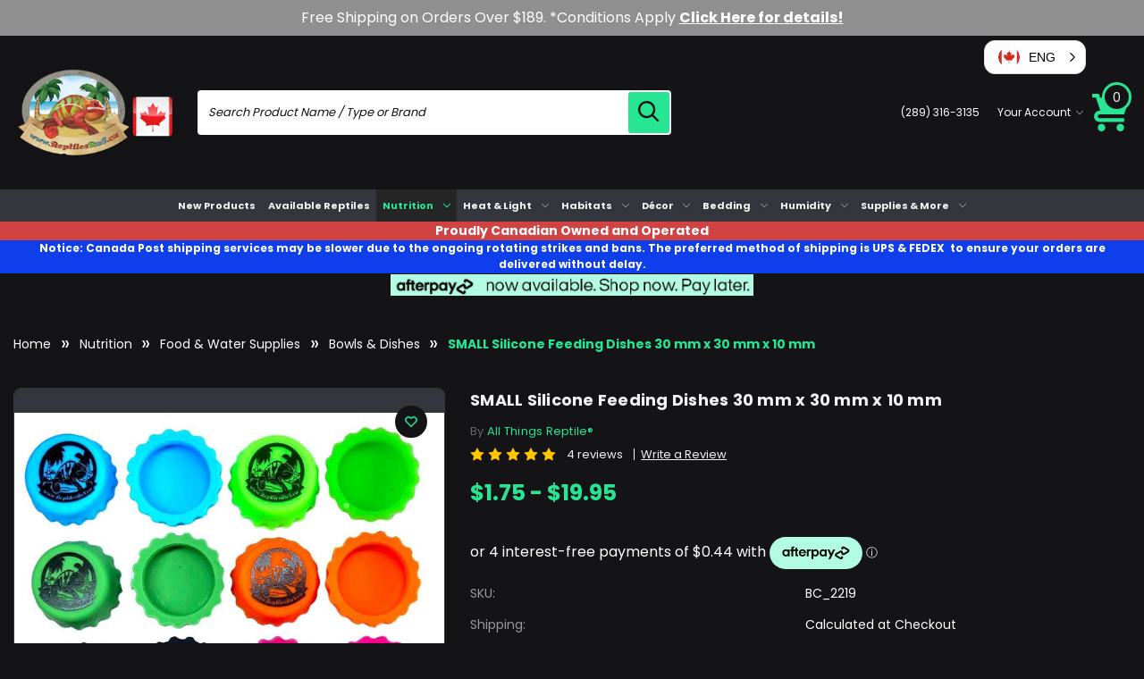

--- FILE ---
content_type: text/html; charset=UTF-8
request_url: https://www.reptilesrus.ca/small-silicone-feeding-dishes-30-mmx30-mmx10-mm/
body_size: 28255
content:


<!DOCTYPE html>
<html class="no-js" lang="en">
    <head>
        <title>SMALL Silicone Feeding Dishes 30 mm x 30 mm x 10 mm - ReptilesRuS</title>
        <link rel="dns-prefetch preconnect" href="https://cdn11.bigcommerce.com/s-1e9zos" crossorigin><link rel="dns-prefetch preconnect" href="https://fonts.googleapis.com/" crossorigin><link rel="dns-prefetch preconnect" href="https://fonts.gstatic.com/" crossorigin>
        <meta property="product:price:amount" content="1.75" /><meta property="product:price:currency" content="CAD" /><meta property="og:rating" content="5" /><meta property="og:url" content="https://www.reptilesrus.ca/small-silicone-feeding-dishes-30-mmx30-mmx10-mm/" /><meta property="og:site_name" content="ReptilesRuS" /><meta name="keywords" content="Pangea, Pangea Fruit Mix Complete, Northern Gecko, Light Your Reptiles, Arcadia, Galapagos, Crested Geckos, Geckos, Gecko Diet, Chameleons, Blur Tongue Skink, Skink, Leachianus,gecko, northern gecko, diet, gecko food, gargoyle, crested, leachianus, sarasinorum, repashy, magnaturals, crested gecko, biodude, leap, reptizoo, habistat, lumenize, reptile store"><link rel='canonical' href='https://www.reptilesrus.ca/small-silicone-feeding-dishes-30-mmx30-mmx10-mm/' /><meta name='platform' content='bigcommerce.stencil' /><meta property="og:type" content="product" />
<meta property="og:title" content="SMALL Silicone Feeding Dishes 30 mm x 30 mm x 10 mm" />
<meta property="og:description" content="Pangea - Arcadia - Galapagos - MistKing - ZooMed - Exo Terra - Magnaturals - Pro T5,- LumenIZE - EarthPro - BioDude - Habistat  - reptile store" />
<meta property="og:image" content="https://cdn11.bigcommerce.com/s-1e9zos/products/2219/images/9192/all-things-reptile-small-silicone-feeding-dishes-30-mm-x-30-mm-x-10-mm__56446.1695225702.380.500.jpg?c=2" />
<meta property="fb:admins" content="https://www.facebook.com/ReptilesRuS" />
<meta property="pinterest:richpins" content="disabled" />
        
         

        <link href="https://cdn11.bigcommerce.com/s-1e9zos/product_images/Webp.net-resizeimage.png?t&#x3D;1514416470" rel="shortcut icon">
        <meta name="viewport" content="width=device-width, initial-scale=1">

        <script>
            document.documentElement.className = document.documentElement.className.replace('no-js', 'js');
        </script>

        <script>
    function browserSupportsAllFeatures() {
        return window.Promise
            && window.fetch
            && window.URL
            && window.URLSearchParams
            && window.WeakMap
            // object-fit support
            && ('objectFit' in document.documentElement.style);
    }

    function loadScript(src) {
        var js = document.createElement('script');
        js.src = src;
        js.onerror = function () {
            console.error('Failed to load polyfill script ' + src);
        };
        document.head.appendChild(js);
    }

    if (!browserSupportsAllFeatures()) {
        loadScript('https://cdn11.bigcommerce.com/s-1e9zos/stencil/fe1f6b60-49e3-013d-6adf-32bc9e6f7c15/e/15db30f0-6593-013d-f01e-4ee04925732c/dist/theme-bundle.polyfills.js');
    }
</script>
        <script>window.consentManagerTranslations = `{"locale":"en","locales":{"consent_manager.data_collection_warning":"en","consent_manager.accept_all_cookies":"en","consent_manager.gdpr_settings":"en","consent_manager.data_collection_preferences":"en","consent_manager.manage_data_collection_preferences":"en","consent_manager.use_data_by_cookies":"en","consent_manager.data_categories_table":"en","consent_manager.allow":"en","consent_manager.accept":"en","consent_manager.deny":"en","consent_manager.dismiss":"en","consent_manager.reject_all":"en","consent_manager.category":"en","consent_manager.purpose":"en","consent_manager.functional_category":"en","consent_manager.functional_purpose":"en","consent_manager.analytics_category":"en","consent_manager.analytics_purpose":"en","consent_manager.targeting_category":"en","consent_manager.advertising_category":"en","consent_manager.advertising_purpose":"en","consent_manager.essential_category":"en","consent_manager.esential_purpose":"en","consent_manager.yes":"en","consent_manager.no":"en","consent_manager.not_available":"en","consent_manager.cancel":"en","consent_manager.save":"en","consent_manager.back_to_preferences":"en","consent_manager.close_without_changes":"en","consent_manager.unsaved_changes":"en","consent_manager.by_using":"en","consent_manager.agree_on_data_collection":"en","consent_manager.change_preferences":"en","consent_manager.cancel_dialog_title":"en","consent_manager.privacy_policy":"en","consent_manager.allow_category_tracking":"en","consent_manager.disallow_category_tracking":"en"},"translations":{"consent_manager.data_collection_warning":"We use cookies (and other similar technologies) to collect data to improve your shopping experience.","consent_manager.accept_all_cookies":"Accept All Cookies","consent_manager.gdpr_settings":"Settings","consent_manager.data_collection_preferences":"Website Data Collection Preferences","consent_manager.manage_data_collection_preferences":"Manage Website Data Collection Preferences","consent_manager.use_data_by_cookies":" uses data collected by cookies and JavaScript libraries to improve your shopping experience.","consent_manager.data_categories_table":"The table below outlines how we use this data by category. To opt out of a category of data collection, select 'No' and save your preferences.","consent_manager.allow":"Allow","consent_manager.accept":"Accept","consent_manager.deny":"Deny","consent_manager.dismiss":"Dismiss","consent_manager.reject_all":"Reject all","consent_manager.category":"Category","consent_manager.purpose":"Purpose","consent_manager.functional_category":"Functional","consent_manager.functional_purpose":"Enables enhanced functionality, such as videos and live chat. If you do not allow these, then some or all of these functions may not work properly.","consent_manager.analytics_category":"Analytics","consent_manager.analytics_purpose":"Provide statistical information on site usage, e.g., web analytics so we can improve this website over time.","consent_manager.targeting_category":"Targeting","consent_manager.advertising_category":"Advertising","consent_manager.advertising_purpose":"Used to create profiles or personalize content to enhance your shopping experience.","consent_manager.essential_category":"Essential","consent_manager.esential_purpose":"Essential for the site and any requested services to work, but do not perform any additional or secondary function.","consent_manager.yes":"Yes","consent_manager.no":"No","consent_manager.not_available":"N/A","consent_manager.cancel":"Cancel","consent_manager.save":"Save","consent_manager.back_to_preferences":"Back to Preferences","consent_manager.close_without_changes":"You have unsaved changes to your data collection preferences. Are you sure you want to close without saving?","consent_manager.unsaved_changes":"You have unsaved changes","consent_manager.by_using":"By using our website, you're agreeing to our","consent_manager.agree_on_data_collection":"By using our website, you're agreeing to the collection of data as described in our ","consent_manager.change_preferences":"You can change your preferences at any time","consent_manager.cancel_dialog_title":"Are you sure you want to cancel?","consent_manager.privacy_policy":"Privacy Policy","consent_manager.allow_category_tracking":"Allow [CATEGORY_NAME] tracking","consent_manager.disallow_category_tracking":"Disallow [CATEGORY_NAME] tracking"}}`;</script>

        <script>
            window.lazySizesConfig = window.lazySizesConfig || {};
            window.lazySizesConfig.loadMode = 1;
        </script>
        
        <script async src="https://cdn11.bigcommerce.com/s-1e9zos/stencil/fe1f6b60-49e3-013d-6adf-32bc9e6f7c15/e/15db30f0-6593-013d-f01e-4ee04925732c/dist/theme-bundle.head_async.js"></script>

    
        <link href="https://fonts.googleapis.com/css?family=Poppins:700,400%7CRoboto:900&display=swap" rel="stylesheet">
        
        <script async src="https://cdn11.bigcommerce.com/s-1e9zos/stencil/fe1f6b60-49e3-013d-6adf-32bc9e6f7c15/e/15db30f0-6593-013d-f01e-4ee04925732c/dist/theme-bundle.font.js"></script>

        <link data-stencil-stylesheet href="https://cdn11.bigcommerce.com/s-1e9zos/stencil/fe1f6b60-49e3-013d-6adf-32bc9e6f7c15/e/15db30f0-6593-013d-f01e-4ee04925732c/css/theme-69e81340-9bee-013e-685e-26ef7506e26f.css" rel="stylesheet">

         
        <!-- Start Tracking Code for analytics_facebook -->

<script>
!function(f,b,e,v,n,t,s){if(f.fbq)return;n=f.fbq=function(){n.callMethod?n.callMethod.apply(n,arguments):n.queue.push(arguments)};if(!f._fbq)f._fbq=n;n.push=n;n.loaded=!0;n.version='2.0';n.queue=[];t=b.createElement(e);t.async=!0;t.src=v;s=b.getElementsByTagName(e)[0];s.parentNode.insertBefore(t,s)}(window,document,'script','https://connect.facebook.net/en_US/fbevents.js');

fbq('set', 'autoConfig', 'false', '420882892349855');
fbq('dataProcessingOptions', ['LDU'], 0, 0);
fbq('init', '420882892349855', {"external_id":"b9101176-1412-4bc0-8d7d-4d6dece5e847"});
fbq('set', 'agent', 'bigcommerce', '420882892349855');

function trackEvents() {
    var pathName = window.location.pathname;

    fbq('track', 'PageView', {}, "");

    // Search events start -- only fire if the shopper lands on the /search.php page
    if (pathName.indexOf('/search.php') === 0 && getUrlParameter('search_query')) {
        fbq('track', 'Search', {
            content_type: 'product_group',
            content_ids: [],
            search_string: getUrlParameter('search_query')
        });
    }
    // Search events end

    // Wishlist events start -- only fire if the shopper attempts to add an item to their wishlist
    if (pathName.indexOf('/wishlist.php') === 0 && getUrlParameter('added_product_id')) {
        fbq('track', 'AddToWishlist', {
            content_type: 'product_group',
            content_ids: []
        });
    }
    // Wishlist events end

    // Lead events start -- only fire if the shopper subscribes to newsletter
    if (pathName.indexOf('/subscribe.php') === 0 && getUrlParameter('result') === 'success') {
        fbq('track', 'Lead', {});
    }
    // Lead events end

    // Registration events start -- only fire if the shopper registers an account
    if (pathName.indexOf('/login.php') === 0 && getUrlParameter('action') === 'account_created') {
        fbq('track', 'CompleteRegistration', {}, "");
    }
    // Registration events end

    

    function getUrlParameter(name) {
        var cleanName = name.replace(/[\[]/, '\[').replace(/[\]]/, '\]');
        var regex = new RegExp('[\?&]' + cleanName + '=([^&#]*)');
        var results = regex.exec(window.location.search);
        return results === null ? '' : decodeURIComponent(results[1].replace(/\+/g, ' '));
    }
}

if (window.addEventListener) {
    window.addEventListener("load", trackEvents, false)
}
</script>
<noscript><img height="1" width="1" style="display:none" alt="null" src="https://www.facebook.com/tr?id=420882892349855&ev=PageView&noscript=1&a=plbigcommerce1.2&eid="/></noscript>

<!-- End Tracking Code for analytics_facebook -->

<!-- Start Tracking Code for analytics_googleanalytics -->


<script type="text/javascript"> 
// START STANDARD ANALYTICS CODE
var _gaq = _gaq || [];
_gaq.push(['_setAccount', 'UA-46092204-1']);
_gaq.push(['_trackPageview']);

(function() {
var ga = document.createElement('script'); ga.type = 'text/javascript'; ga.async = true;
ga.src = ('https:' == document.location.protocol ? 'https://ssl' : 'http://www') + '.google-analytics.com/ga.js';
var s = document.getElementsByTagName('script')[0]; s.parentNode.insertBefore(ga, s);
})();
// END STANDARD ANALYTICS CODE

// START CUSTOM CODE
function old2new() {
this._addTrans = addTrans;
this._addItem = addItem;
this._trackTrans = trackTrans;
}

function addTrans(orderID,store,total,tax,shipping,city,state,country) {
// remap _addTrans
_gaq.push(['_setAccount', 'UA-46092204-1']);
_gaq.push(['_addTrans',
orderID,
store,
total,
tax,
shipping,
city,
state,
country
]);
}

function addItem(orderID,sku,product,variation,price,qty) {
// remap _addItem
_gaq.push(['_addItem',
orderID,
sku,
product,
variation,
price,
qty
]);
}

function trackTrans() {
_gaq.push(['_trackTrans']);
}

var pageTracker = new old2new();
// END CUSTOM CODE
</script>

<meta name="google-site-verification" content="OfB2J_V4QgusirokrX15l9ihfirKi-efDQnzsZbPabI" />


<!-- End Tracking Code for analytics_googleanalytics -->

<!-- Start Tracking Code for analytics_googleanalytics4 -->

<script data-cfasync="false" src="https://cdn11.bigcommerce.com/shared/js/google_analytics4_bodl_subscribers-358423becf5d870b8b603a81de597c10f6bc7699.js" integrity="sha256-gtOfJ3Avc1pEE/hx6SKj/96cca7JvfqllWA9FTQJyfI=" crossorigin="anonymous"></script>
<script data-cfasync="false">
  (function () {
    window.dataLayer = window.dataLayer || [];

    function gtag(){
        dataLayer.push(arguments);
    }

    function initGA4(event) {
         function setupGtag() {
            function configureGtag() {
                gtag('js', new Date());
                gtag('set', 'developer_id.dMjk3Nj', true);
                gtag('config', 'G-ERWPCX07KK');
            }

            var script = document.createElement('script');

            script.src = 'https://www.googletagmanager.com/gtag/js?id=G-ERWPCX07KK';
            script.async = true;
            script.onload = configureGtag;

            document.head.appendChild(script);
        }

        setupGtag();

        if (typeof subscribeOnBodlEvents === 'function') {
            subscribeOnBodlEvents('G-ERWPCX07KK', false);
        }

        window.removeEventListener(event.type, initGA4);
    }

    

    var eventName = document.readyState === 'complete' ? 'consentScriptsLoaded' : 'DOMContentLoaded';
    window.addEventListener(eventName, initGA4, false);
  })()
</script>

<!-- End Tracking Code for analytics_googleanalytics4 -->

<!-- Start Tracking Code for analytics_siteverification -->

<meta name="facebook-domain-verification" content="oalwarsspankrrapuo4bv5s2ni4hmj" />

<!-- End Tracking Code for analytics_siteverification -->


<script type="text/javascript" src="https://checkout-sdk.bigcommerce.com/v1/loader.js" defer ></script>
<script src="https://www.google.com/recaptcha/api.js" async defer></script>
<script type="text/javascript">
var BCData = {"product_attributes":{"sku":"BC_2219","upc":null,"mpn":null,"gtin":null,"weight":null,"base":false,"image":null,"price":{"without_tax":{"formatted":"$1.75","value":1.75,"currency":"CAD"},"tax_label":"Tax","price_range":{"min":{"without_tax":{"formatted":"$1.75","value":1.75,"currency":"CAD"},"tax_label":"Tax"},"max":{"without_tax":{"formatted":"$19.95","value":19.95,"currency":"CAD"},"tax_label":"Tax"}}},"out_of_stock_behavior":"label_option","out_of_stock_message":"Out of stock","available_modifier_values":[],"available_variant_values":[401,409,403,404,405,406,410],"in_stock_attributes":[401,409,403,404,405,406,410],"selected_attributes":[],"stock":null,"instock":true,"stock_message":null,"purchasable":true,"purchasing_message":null,"call_for_price_message":null}};
</script>
<script src='https://load.fomo.com/api/v1/9gyW9nhlWYNfvQz9NYz6ng/load.js' async></script><!--           ConveyThis Script Start         -->
<script src="//cdn.conveythis.com/javascript/conveythis.js?api_key=pub_f8135e65d8de70703b7a311bb341b0d6"></script>
<!--           ConveyThis Script End         --><script async defer src="https://tools.luckyorange.com/core/lo.js?site-id=ee735bff"></script><script type="text/javascript">

        
        
        
        
        

        var anvaSoftJsContext = JSON.parse("{\"anvasoft_product_can_purchase\":true,\"anvasoft_product_id\":2219,\"anvasoft_product_options\":[{\"id\":266,\"type\":\"Configurable_PickList_Swatch\",\"display_name\":\"Color\",\"required\":true,\"state\":\"variant_option\",\"partial\":\"swatch\",\"condition\":true,\"values\":[{\"id\":401,\"label\":\"Black\",\"selected\":false,\"data\":[\"211A1A\"]},{\"id\":403,\"label\":\"Pink\",\"selected\":false,\"data\":[\"F00C8A\"]},{\"id\":404,\"label\":\"Blue\",\"selected\":false,\"data\":[\"2F77C9\"]},{\"id\":405,\"label\":\"Neon Green\",\"selected\":false,\"data\":[\"9BE07F\"]},{\"id\":406,\"label\":\"Neon Orange\",\"selected\":false,\"data\":[\"FF8400\"]}]},{\"id\":267,\"type\":\"Configurable_PickList_Set\",\"display_name\":\"Size\",\"required\":true,\"state\":\"variant_option\",\"partial\":\"set-rectangle\",\"condition\":true,\"values\":[{\"id\":409,\"label\":\"2 Pack\",\"selected\":false,\"data\":\"2 Pack\"},{\"id\":410,\"label\":\"10 Pack\",\"selected\":false,\"data\":\"10 Pack\"},{\"id\":411,\"label\":\"25 Pack\",\"selected\":false,\"data\":\"25 Pack\"}]}],\"anvasoft_customer_email\":null}");
        anvaSoftJsContext.store_hash = '1e9zos';

                    anvaSoftJsContext.button_label = "Notify Me";
            anvaSoftJsContext.enter_email_cta = "Enter your email address to be notified when this item is back in stock.";
            anvaSoftJsContext.put_after_element = '';
            anvaSoftJsContext.request_accepted = "Request was successfully accepted.";
            anvaSoftJsContext.button_css_class = 'button button-primary';
            anvaSoftJsContext.input_email_css_class = 'form-input';
            anvaSoftJsContext.input_email_label_css_class = '';
            anvaSoftJsContext.request_accepted_css_class = '';
            anvaSoftJsContext.button_css_styles = 'display: block; margin-top: 1rem;';
            anvaSoftJsContext.input_email_css_styles = 'display: block; margin-top: 1rem;';
            anvaSoftJsContext.input_email_label_css_styles = '';
            anvaSoftJsContext.request_accepted_css_styles = '';
            anvaSoftJsContext.active_with_purchasabilty_off = 1;
            anvaSoftJsContext.paused = 0;
            anvaSoftJsContext.show_wlm_for_main_product = 0;
</script>

 <script data-cfasync="false" src="https://microapps.bigcommerce.com/bodl-events/1.9.4/index.js" integrity="sha256-Y0tDj1qsyiKBRibKllwV0ZJ1aFlGYaHHGl/oUFoXJ7Y=" nonce="" crossorigin="anonymous"></script>
 <script data-cfasync="false" nonce="">

 (function() {
    function decodeBase64(base64) {
       const text = atob(base64);
       const length = text.length;
       const bytes = new Uint8Array(length);
       for (let i = 0; i < length; i++) {
          bytes[i] = text.charCodeAt(i);
       }
       const decoder = new TextDecoder();
       return decoder.decode(bytes);
    }
    window.bodl = JSON.parse(decodeBase64("[base64]"));
 })()

 </script>

<script nonce="">
(function () {
    var xmlHttp = new XMLHttpRequest();

    xmlHttp.open('POST', 'https://bes.gcp.data.bigcommerce.com/nobot');
    xmlHttp.setRequestHeader('Content-Type', 'application/json');
    xmlHttp.send('{"store_id":"556959","timezone_offset":"-4.0","timestamp":"2026-01-17T06:13:50.90580200Z","visit_id":"1735aef3-0b51-47bc-8c34-cf51b0a41728","channel_id":1}');
})();
</script>


    </head>
    <body class="gridview gym    valiant-product">
        <svg data-src="https://cdn11.bigcommerce.com/s-1e9zos/stencil/fe1f6b60-49e3-013d-6adf-32bc9e6f7c15/e/15db30f0-6593-013d-f01e-4ee04925732c/img/icon-sprite.svg" class="icons-svg-sprite"></svg>

        <a href="#main-content" class="skip-to-main-link">Skip to main content</a>
<div class="topbanner gym">
    <div class="outercontainer">
        <p class="topbannertext">Free Shipping on Orders Over $189. *Conditions Apply  <a class="pencillink"
                href="https://www.reptilesrus.ca/free-shipping/">Click Here for details!</a></p>
    </div>
</div>
<div class="headerbg gym normal">
    <header class="header " role="banner">
        <div class="outercontainer">
            <div class="main-header left">
                <a href="#" class="mobileMenu-toggle" data-mobile-menu-toggle="menu">
                    <span class="mobileMenu-toggleIcon">Toggle menu</span>
                </a>
                <div class="headerlogo">
                    <div class="header-logo header-logo--left">
                        <a href="https://www.reptilesrus.ca/" class="header-logo__link" data-header-logo-link>
        <img class="header-logo-image-unknown-size"
             src="https://cdn11.bigcommerce.com/s-1e9zos/images/stencil/original/rrucad_1741711040__71436.original.png"
             alt="ReptilesRuS"
             title="ReptilesRuS">
</a>
                    </div>
                </div>
                <div class="header-action">
                    <nav class="navUser">
    <ul class="navUser-section navUser-section--alt">
                <li class="navUser-item navUser-item--call">
            <span class="navUser-action">  <a href="tel:(289) 316-3135"
                    class="navUser-action-call">
                    (289) 316-3135
                </a></span>
        </li>
        <li class="navUser-item navUser-item--account">
  <a class="navUser-action needsclick" href="/account.php" data-dropdown="userAccount"
    aria-controls="userAccount" aria-expanded="false">
    <span>Your Account</span>
    <i class="icon icon-darrow" aria-hidden="true">
      <svg>
        <use xlink:href="#icon-chevron-down"></use>
      </svg>
    </i>
  </a>
  <ul class="dropdown-menu" id="userAccount" data-dropdown-content data-options="align:right" aria-hidden="true"
    tabindex="-1">
    <li class="navUser-item navUser-item-login">
      <a class="navUser-action needsclick" href="/login.php">
        <i class="icon" aria-hidden="true">
          <svg>
            <use xlink:href="#icon-login"></use>
          </svg>
        </i>
        <span>Sign in</span>
      </a>
    </li>
    <li class="navUser-item navUser-item-register">
      <a class="navUser-action needsclick" href="/login.php?action&#x3D;create_account">
        <i class="icon" aria-hidden="true">
          <svg>
            <use xlink:href="#icon-clipboard"></use>
          </svg>
        </i>
        <span>Register</span>
      </a>
    </li>
    <li class="navUser-item navUser-item-wishlist">
      <a class="navUser-action needsclick" href="/wishlist.php">
        <i class="icon" aria-hidden="true">
          <svg>
            <use xlink:href="#icon-heart"></use>
          </svg>
        </i>
        <span>Wish Lists</span>
      </a>
    </li>
    <li class="navUser-item navUser-item-gift">
      <a class="navUser-action needsclick" href="/giftcertificates.php">
        <i class="icon" aria-hidden="true">
          <svg>
            <use xlink:href="#icon-gift"></use>
          </svg>
        </i>
        <span>Gift Certificates</span>
      </a>
    </li>


  </ul>
</li>
    </ul>
</nav>
                </div>
                <div class="cartboxright">
                    <div class="navUser-item navUser-item--cart">
                        <a class="navUser-action" data-cart-preview data-dropdown="cart-preview-dropdown"
                            data-options="align:right" href="/cart.php" aria-label="Cart with 0 items">
                            <svg class="headcart">
                                <use xlink:href="#icon-shopping-cart" />
                            </svg>
                            <span class="countPill cart-quantity">0</span>
                        </a>
                        <div class="dropdown-menu dropdown-full" id="cart-preview-dropdown" data-dropdown-content
                            aria-hidden="true">
                        </div>
                    </div>
                </div>
                <div class="header-search">
                    <ul class="navUsersearch">
    <li class="navUser-item navUser-item--search show">
        <div class="searchboxmain">
            <!-- snippet location forms_search -->
            <form class="form" action="/search.php">
                <fieldset class="form-fieldset">
                    <div class="form-field form-search">
                        <input class="form-input" data-search-quick name="search_query" id="search-query"
                            data-error-message="Search field cannot be empty."
                            placeholder="Search Product Name / Type or Brand" autocomplete="off">
                        <button class="button button--primary form-prefixPostfix-button--postfix search-icon"
                            type="submit" aria-label="search icon">
                            <svg class="searchsvg">
                                <use xlink:href="#icon-search"></use>
                            </svg>
                        </button>
                    </div>
                </fieldset>
            </form>
            <div class="searchresult">
                <div class="quickResults-suggest show-suggest">

                    <div class="quickResults-item">
                        <h3 class="quickResults-title">Top Search</h3>
                        <ul class="productGrid-searchsuggestion">
                            <li class="search-item">
                                <a class="link"
                                    href="/search.php?search_query=pangea&section=product">
                                    Pangea
                                </a>
                            </li>
                            <li class="search-item">
                                <a class="link"
                                    href="/search.php?search_query=arcadia&section=product">
                                    Arcadia
                                </a>
                            </li>
                            <li class="search-item">
                                <a class="link"
                                    href="/search.php?search_query=pro+t5&section=product">
                                    Pro T5
                                </a>
                            </li>
                            <li class="search-item">
                                <a class="link"
                                    href="/search.php?search_query=fig&section=product">
                                    Fig
                                </a>
                            </li>
                            <li class="search-item">
                                <a class="link"
                                    href="/search.php?search_query=tortoise&section=product">
                                    tortoise
                                </a>
                            </li>
                            <li class="search-item">
                                <a class="link"
                                    href="/search.php?search_query=led&section=product">
                                    led
                                </a>
                            </li>
                            <li class="search-item">
                                <a class="link"
                                    href="/search.php?search_query=jungle+dawn&section=product">
                                    Jungle Dawn
                                </a>
                            </li>
                            <li class="search-item">
                                <a class="link"
                                    href="/search.php?search_query=lumenize&section=product">
                                    Lumenize
                                </a>
                            </li>
                            <li class="search-item">
                                <a class="link"
                                    href="/search.php?search_query=biodude&section=product">
                                    BioDude
                                </a>
                            </li>
                            <li class="search-item">
                                <a class="link"
                                    href="/search.php?search_query=bioactive&section=product">
                                    BioActive
                                </a>
                            </li>

                        </ul>

                    </div>

                   
                </div>
                <button class="modal-close"
        type="button"
        title="Close"
        data-drop-down-close
>
    <span class="aria-description--hidden">Close</span>
    <span aria-hidden="true">&#215;</span>
</button>
                <section
                    class="quickSearchResults search_popup show-suggest"
                    data-bind="html: results"></section>

            </div>
        </div>
    </li>
</ul>
                </div>
            </div>

        </div>

        <div class="navPages-container" id="menu" data-menu>
            <nav class="navPages">
    <ul class="navPages-list">
        <li class="navPages-item">
            <a class="navPages-action"
   href="https://www.reptilesrus.ca/new-products/"
   aria-label="New Products"
>
    New Products
</a>
        </li>
        <li class="navPages-item">
            <a class="navPages-action"
   href="https://www.reptilesrus.ca/available-reptiles/"
   aria-label="Available Reptiles"
>
    Available Reptiles
</a>
        </li>
        <li class="navPages-item">
            <a class="navPages-action has-subMenu is-root activePage"
   href="https://www.reptilesrus.ca/nutrition-1/"
   data-collapsible="navPages-466"
   data-collapsible-disabled-breakpoint="medium"
>
    Nutrition
    <i class="icon navPages-action-moreIcon" aria-hidden="true">
        <svg><use xlink:href="#icon-chevron-down" /></svg>
    </i>
</a>
<div class="navPage-subMenu" id="navPages-466" aria-hidden="true" tabindex="-1">
    <ul class="navPage-subMenu-list">
        <li class="navPage-subMenu-item">
            <a class="navPage-subMenu-action navPages-action"
               href="https://www.reptilesrus.ca/nutrition-1/"
               aria-label="All Nutrition"
            >
                All Nutrition
            </a>
        </li>
            <li class="navPage-subMenu-item">
                    <a class="navPage-subMenu-action navPages-action has-subMenu"
                       href="https://www.reptilesrus.ca/pangea-diets-supplements/"
                       aria-label="Pangea Diets &amp; Supplements"
                    >
                        Pangea Diets &amp; Supplements
                        <span class="collapsible-icon-wrapper"
                            data-collapsible="navPages-473"
                            data-collapsible-disabled-breakpoint="medium"
                            data-collapsible-disabled-state="open"
                            data-collapsible-enabled-state="closed"
                        >
                            <i class="icon navPages-action-moreIcon" aria-hidden="true">
                                <svg><use xlink:href="#icon-chevron-down" /></svg>
                            </i>
                        </span>
                    </a>
                    <ul class="navPage-childList" id="navPages-473">
                        <li class="navPage-childList-item">
                            <a class="navPage-childList-action navPages-action"
                               href="https://www.reptilesrus.ca/gecko-diet-treats-1/"
                               aria-label="Gecko Diet &amp; Treats"
                            >
                                Gecko Diet &amp; Treats
                            </a>
                        </li>
                        <li class="navPage-childList-item">
                            <a class="navPage-childList-action navPages-action"
                               href="https://www.reptilesrus.ca/pangea-supplements/"
                               aria-label="Pangea Supplements"
                            >
                                Pangea Supplements
                            </a>
                        </li>
                        <li class="navPage-childList-item">
                            <a class="navPage-childList-action navPages-action"
                               href="https://www.reptilesrus.ca/pangea-feeder-insect-nutrition/"
                               aria-label="Pangea Feeder Insect Nutrition"
                            >
                                Pangea Feeder Insect Nutrition
                            </a>
                        </li>
                    </ul>
            </li>
            <li class="navPage-subMenu-item">
                    <a class="navPage-subMenu-action navPages-action has-subMenu"
                       href="https://www.reptilesrus.ca/arcadia-earthpro/"
                       aria-label="Arcadia EarthPro"
                    >
                        Arcadia EarthPro
                        <span class="collapsible-icon-wrapper"
                            data-collapsible="navPages-477"
                            data-collapsible-disabled-breakpoint="medium"
                            data-collapsible-disabled-state="open"
                            data-collapsible-enabled-state="closed"
                        >
                            <i class="icon navPages-action-moreIcon" aria-hidden="true">
                                <svg><use xlink:href="#icon-chevron-down" /></svg>
                            </i>
                        </span>
                    </a>
                    <ul class="navPage-childList" id="navPages-477">
                        <li class="navPage-childList-item">
                            <a class="navPage-childList-action navPages-action"
                               href="https://www.reptilesrus.ca/diets/"
                               aria-label="Diets"
                            >
                                Diets
                            </a>
                        </li>
                        <li class="navPage-childList-item">
                            <a class="navPage-childList-action navPages-action"
                               href="https://www.reptilesrus.ca/arcadia-supplements/"
                               aria-label="Arcadia Supplements"
                            >
                                Arcadia Supplements
                            </a>
                        </li>
                        <li class="navPage-childList-item">
                            <a class="navPage-childList-action navPages-action"
                               href="https://www.reptilesrus.ca/arcadia-feeder-insect-nutrition/"
                               aria-label="Arcadia Feeder Insect Nutrition"
                            >
                                Arcadia Feeder Insect Nutrition
                            </a>
                        </li>
                    </ul>
            </li>
            <li class="navPage-subMenu-item">
                    <a class="navPage-subMenu-action navPages-action"
                       href="https://www.reptilesrus.ca/the-bio-dude-diets-supplements/"
                       aria-label="The Bio Dude Diets &amp; Supplements"
                    >
                        The Bio Dude Diets &amp; Supplements
                    </a>
            </li>
            <li class="navPage-subMenu-item">
                    <a class="navPage-subMenu-action navPages-action"
                       href="https://www.reptilesrus.ca/canned-freeze-dried-insects-1/"
                       aria-label="Canned &amp; Freeze Dried Insects"
                    >
                        Canned &amp; Freeze Dried Insects
                    </a>
            </li>
            <li class="navPage-subMenu-item">
                    <a class="navPage-subMenu-action navPages-action has-subMenu"
                       href="https://www.reptilesrus.ca/feeder-insect-supplies/"
                       aria-label="Feeder Insect Supplies"
                    >
                        Feeder Insect Supplies
                        <span class="collapsible-icon-wrapper"
                            data-collapsible="navPages-482"
                            data-collapsible-disabled-breakpoint="medium"
                            data-collapsible-disabled-state="open"
                            data-collapsible-enabled-state="closed"
                        >
                            <i class="icon navPages-action-moreIcon" aria-hidden="true">
                                <svg><use xlink:href="#icon-chevron-down" /></svg>
                            </i>
                        </span>
                    </a>
                    <ul class="navPage-childList" id="navPages-482">
                        <li class="navPage-childList-item">
                            <a class="navPage-childList-action navPages-action"
                               href="https://www.reptilesrus.ca/insect-food-water/"
                               aria-label="Insect Food &amp; Water"
                            >
                                Insect Food &amp; Water
                            </a>
                        </li>
                        <li class="navPage-childList-item">
                            <a class="navPage-childList-action navPages-action"
                               href="https://www.reptilesrus.ca/fruit-fly-media-supplies/"
                               aria-label="Fruit Fly Media &amp; Supplies"
                            >
                                Fruit Fly Media &amp; Supplies
                            </a>
                        </li>
                        <li class="navPage-childList-item">
                            <a class="navPage-childList-action navPages-action"
                               href="https://www.reptilesrus.ca/insect-containers/"
                               aria-label="Insect Containers"
                            >
                                Insect Containers
                            </a>
                        </li>
                    </ul>
            </li>
            <li class="navPage-subMenu-item">
                    <a class="navPage-subMenu-action navPages-action has-subMenu activePage"
                       href="https://www.reptilesrus.ca/food-water-supplies/"
                       aria-label="Food &amp; Water Supplies"
                    >
                        Food &amp; Water Supplies
                        <span class="collapsible-icon-wrapper"
                            data-collapsible="navPages-486"
                            data-collapsible-disabled-breakpoint="medium"
                            data-collapsible-disabled-state="open"
                            data-collapsible-enabled-state="closed"
                        >
                            <i class="icon navPages-action-moreIcon" aria-hidden="true">
                                <svg><use xlink:href="#icon-chevron-down" /></svg>
                            </i>
                        </span>
                    </a>
                    <ul class="navPage-childList" id="navPages-486">
                        <li class="navPage-childList-item">
                            <a class="navPage-childList-action navPages-action activePage"
                               href="https://www.reptilesrus.ca/bowls-dishes/"
                               aria-label="Bowls &amp; Dishes"
                            >
                                Bowls &amp; Dishes
                            </a>
                        </li>
                        <li class="navPage-childList-item">
                            <a class="navPage-childList-action navPages-action"
                               href="https://www.reptilesrus.ca/ledges/"
                               aria-label="Ledges"
                            >
                                Ledges
                            </a>
                        </li>
                        <li class="navPage-childList-item">
                            <a class="navPage-childList-action navPages-action"
                               href="https://www.reptilesrus.ca/feeding-accessories-1/"
                               aria-label="Feeding Accessories"
                            >
                                Feeding Accessories
                            </a>
                        </li>
                    </ul>
            </li>
            <li class="navPage-subMenu-item">
                    <a class="navPage-subMenu-action navPages-action"
                       href="https://www.reptilesrus.ca/all-diets-supplements/"
                       aria-label="All Diets &amp; Supplements"
                    >
                        All Diets &amp; Supplements
                    </a>
            </li>
            <li class="navPage-subMenu-item">
                    <a class="navPage-subMenu-action navPages-action"
                       href="https://www.reptilesrus.ca/dry-foods/"
                       aria-label="Dry Foods"
                    >
                        Dry Foods
                    </a>
            </li>
    </ul>
</div>
        </li>
        <li class="navPages-item">
            <a class="navPages-action has-subMenu is-root"
   href="https://www.reptilesrus.ca/heat-light/"
   data-collapsible="navPages-470"
   data-collapsible-disabled-breakpoint="medium"
>
    Heat &amp; Light
    <i class="icon navPages-action-moreIcon" aria-hidden="true">
        <svg><use xlink:href="#icon-chevron-down" /></svg>
    </i>
</a>
<div class="navPage-subMenu" id="navPages-470" aria-hidden="true" tabindex="-1">
    <ul class="navPage-subMenu-list">
        <li class="navPage-subMenu-item">
            <a class="navPage-subMenu-action navPages-action"
               href="https://www.reptilesrus.ca/heat-light/"
               aria-label="All Heat &amp; Light"
            >
                All Heat &amp; Light
            </a>
        </li>
            <li class="navPage-subMenu-item">
                    <a class="navPage-subMenu-action navPages-action has-subMenu"
                       href="https://www.reptilesrus.ca/arcadia-heating-lighting/"
                       aria-label="Arcadia Heating &amp; Lighting"
                    >
                        Arcadia Heating &amp; Lighting
                        <span class="collapsible-icon-wrapper"
                            data-collapsible="navPages-566"
                            data-collapsible-disabled-breakpoint="medium"
                            data-collapsible-disabled-state="open"
                            data-collapsible-enabled-state="closed"
                        >
                            <i class="icon navPages-action-moreIcon" aria-hidden="true">
                                <svg><use xlink:href="#icon-chevron-down" /></svg>
                            </i>
                        </span>
                    </a>
                    <ul class="navPage-childList" id="navPages-566">
                        <li class="navPage-childList-item">
                            <a class="navPage-childList-action navPages-action"
                               href="https://www.reptilesrus.ca/original-pro-t5-kit/"
                               aria-label="Original Pro T5 Kit"
                            >
                                Original Pro T5 Kit
                            </a>
                        </li>
                        <li class="navPage-childList-item">
                            <a class="navPage-childList-action navPages-action"
                               href="https://www.reptilesrus.ca/lumenize-pro-t5-kits-1/"
                               aria-label="LumenIZE Pro T5 Kits"
                            >
                                LumenIZE Pro T5 Kits
                            </a>
                        </li>
                        <li class="navPage-childList-item">
                            <a class="navPage-childList-action navPages-action"
                               href="https://www.reptilesrus.ca/lumenize-jungle-dawn-led-kits-1/"
                               aria-label="LumenIZE Jungle Dawn LED Kits"
                            >
                                LumenIZE Jungle Dawn LED Kits
                            </a>
                        </li>
                        <li class="navPage-childList-item">
                            <a class="navPage-childList-action navPages-action"
                               href="https://www.reptilesrus.ca/shadedweller-pro-t5-kits/"
                               aria-label="ShadeDweller Pro T5 Kits"
                            >
                                ShadeDweller Pro T5 Kits
                            </a>
                        </li>
                        <li class="navPage-childList-item">
                            <a class="navPage-childList-action navPages-action"
                               href="https://www.reptilesrus.ca/jungle-dawn-led-kits/"
                               aria-label="Jungle Dawn LED Kits"
                            >
                                Jungle Dawn LED Kits
                            </a>
                        </li>
                        <li class="navPage-childList-item">
                            <a class="navPage-childList-action navPages-action"
                               href="https://www.reptilesrus.ca/avian-lighting-kits/"
                               aria-label="Avian Lighting Kits"
                            >
                                Avian Lighting Kits
                            </a>
                        </li>
                        <li class="navPage-childList-item">
                            <a class="navPage-childList-action navPages-action"
                               href="https://www.reptilesrus.ca/lighting-fixtures/"
                               aria-label="Lighting Fixtures"
                            >
                                Lighting Fixtures
                            </a>
                        </li>
                        <li class="navPage-childList-item">
                            <a class="navPage-childList-action navPages-action"
                               href="https://www.reptilesrus.ca/uvb-lamps/"
                               aria-label="UVB Lamps"
                            >
                                UVB Lamps
                            </a>
                        </li>
                        <li class="navPage-childList-item">
                            <a class="navPage-childList-action navPages-action"
                               href="https://www.reptilesrus.ca/heat-lamps-elements/"
                               aria-label="Heat Lamps &amp; Elements"
                            >
                                Heat Lamps &amp; Elements
                            </a>
                        </li>
                        <li class="navPage-childList-item">
                            <a class="navPage-childList-action navPages-action"
                               href="https://www.reptilesrus.ca/accessories-parts/"
                               aria-label="Accessories &amp; Parts"
                            >
                                Accessories &amp; Parts
                            </a>
                        </li>
                    </ul>
            </li>
            <li class="navPage-subMenu-item">
                    <a class="navPage-subMenu-action navPages-action"
                       href="https://www.reptilesrus.ca/lighting-kits/"
                       aria-label="Lighting Kits"
                    >
                        Lighting Kits
                    </a>
            </li>
            <li class="navPage-subMenu-item">
                    <a class="navPage-subMenu-action navPages-action"
                       href="https://www.reptilesrus.ca/heat-and-light-fixtures/"
                       aria-label="Heat and Light Fixtures"
                    >
                        Heat and Light Fixtures
                    </a>
            </li>
            <li class="navPage-subMenu-item">
                    <a class="navPage-subMenu-action navPages-action has-subMenu"
                       href="https://www.reptilesrus.ca/heat-lamps-bulbs/"
                       aria-label="Heat Lamps &amp; Bulbs"
                    >
                        Heat Lamps &amp; Bulbs
                        <span class="collapsible-icon-wrapper"
                            data-collapsible="navPages-519"
                            data-collapsible-disabled-breakpoint="medium"
                            data-collapsible-disabled-state="open"
                            data-collapsible-enabled-state="closed"
                        >
                            <i class="icon navPages-action-moreIcon" aria-hidden="true">
                                <svg><use xlink:href="#icon-chevron-down" /></svg>
                            </i>
                        </span>
                    </a>
                    <ul class="navPage-childList" id="navPages-519">
                        <li class="navPage-childList-item">
                            <a class="navPage-childList-action navPages-action"
                               href="https://www.reptilesrus.ca/compact-fluorescent-lamps-cfl/"
                               aria-label="Compact Fluorescent Lamps (CFL)"
                            >
                                Compact Fluorescent Lamps (CFL)
                            </a>
                        </li>
                        <li class="navPage-childList-item">
                            <a class="navPage-childList-action navPages-action"
                               href="https://www.reptilesrus.ca/incandescent-1/"
                               aria-label="Incandescent"
                            >
                                Incandescent
                            </a>
                        </li>
                        <li class="navPage-childList-item">
                            <a class="navPage-childList-action navPages-action"
                               href="https://www.reptilesrus.ca/halogen-2/"
                               aria-label="Halogen"
                            >
                                Halogen
                            </a>
                        </li>
                        <li class="navPage-childList-item">
                            <a class="navPage-childList-action navPages-action"
                               href="https://www.reptilesrus.ca/heat-projectors-1/"
                               aria-label="Heat Projectors"
                            >
                                Heat Projectors
                            </a>
                        </li>
                        <li class="navPage-childList-item">
                            <a class="navPage-childList-action navPages-action"
                               href="https://www.reptilesrus.ca/mercury-vapour-1/"
                               aria-label="Mercury Vapour"
                            >
                                Mercury Vapour
                            </a>
                        </li>
                        <li class="navPage-childList-item">
                            <a class="navPage-childList-action navPages-action"
                               href="https://www.reptilesrus.ca/heat-emitters-1/"
                               aria-label="Heat Emitters"
                            >
                                Heat Emitters
                            </a>
                        </li>
                    </ul>
            </li>
            <li class="navPage-subMenu-item">
                    <a class="navPage-subMenu-action navPages-action has-subMenu"
                       href="https://www.reptilesrus.ca/uvb-lighting/"
                       aria-label="UVB Lighting"
                    >
                        UVB Lighting
                        <span class="collapsible-icon-wrapper"
                            data-collapsible="navPages-520"
                            data-collapsible-disabled-breakpoint="medium"
                            data-collapsible-disabled-state="open"
                            data-collapsible-enabled-state="closed"
                        >
                            <i class="icon navPages-action-moreIcon" aria-hidden="true">
                                <svg><use xlink:href="#icon-chevron-down" /></svg>
                            </i>
                        </span>
                    </a>
                    <ul class="navPage-childList" id="navPages-520">
                        <li class="navPage-childList-item">
                            <a class="navPage-childList-action navPages-action"
                               href="https://www.reptilesrus.ca/compact-uvb/"
                               aria-label="Compact UVB"
                            >
                                Compact UVB
                            </a>
                        </li>
                        <li class="navPage-childList-item">
                            <a class="navPage-childList-action navPages-action"
                               href="https://www.reptilesrus.ca/led-uvb/"
                               aria-label="LED UVB"
                            >
                                LED UVB
                            </a>
                        </li>
                        <li class="navPage-childList-item">
                            <a class="navPage-childList-action navPages-action"
                               href="https://www.reptilesrus.ca/mercury-vapour-uvb/"
                               aria-label="Mercury Vapour UVB"
                            >
                                Mercury Vapour UVB
                            </a>
                        </li>
                        <li class="navPage-childList-item">
                            <a class="navPage-childList-action navPages-action"
                               href="https://www.reptilesrus.ca/t5-uvb/"
                               aria-label="T5 UVB"
                            >
                                T5 UVB
                            </a>
                        </li>
                        <li class="navPage-childList-item">
                            <a class="navPage-childList-action navPages-action"
                               href="https://www.reptilesrus.ca/t8-uvb/"
                               aria-label="T8 UVB"
                            >
                                T8 UVB
                            </a>
                        </li>
                        <li class="navPage-childList-item">
                            <a class="navPage-childList-action navPages-action"
                               href="https://www.reptilesrus.ca/uv-index-meters/"
                               aria-label="UV Index Meters"
                            >
                                UV Index Meters
                            </a>
                        </li>
                    </ul>
            </li>
            <li class="navPage-subMenu-item">
                    <a class="navPage-subMenu-action navPages-action"
                       href="https://www.reptilesrus.ca/led-lighting/"
                       aria-label="LED Lighting"
                    >
                        LED Lighting
                    </a>
            </li>
            <li class="navPage-subMenu-item">
                    <a class="navPage-subMenu-action navPages-action"
                       href="https://www.reptilesrus.ca/thermo-hygrometers/"
                       aria-label="Thermo &amp; Hygrometers"
                    >
                        Thermo &amp; Hygrometers
                    </a>
            </li>
            <li class="navPage-subMenu-item">
                    <a class="navPage-subMenu-action navPages-action"
                       href="https://www.reptilesrus.ca/thermostats-timers/"
                       aria-label="Thermostats &amp; Timers"
                    >
                        Thermostats &amp; Timers
                    </a>
            </li>
            <li class="navPage-subMenu-item">
                    <a class="navPage-subMenu-action navPages-action"
                       href="https://www.reptilesrus.ca/aquatic-heat-light/"
                       aria-label="Aquatic Heat &amp; Light"
                    >
                        Aquatic Heat &amp; Light
                    </a>
            </li>
            <li class="navPage-subMenu-item">
                    <a class="navPage-subMenu-action navPages-action"
                       href="https://www.reptilesrus.ca/avian-lighting/"
                       aria-label="Avian Lighting"
                    >
                        Avian Lighting
                    </a>
            </li>
            <li class="navPage-subMenu-item">
                    <a class="navPage-subMenu-action navPages-action has-subMenu"
                       href="https://www.reptilesrus.ca/plant-grow-lighting/"
                       aria-label="Plant Grow Lighting"
                    >
                        Plant Grow Lighting
                        <span class="collapsible-icon-wrapper"
                            data-collapsible="navPages-597"
                            data-collapsible-disabled-breakpoint="medium"
                            data-collapsible-disabled-state="open"
                            data-collapsible-enabled-state="closed"
                        >
                            <i class="icon navPages-action-moreIcon" aria-hidden="true">
                                <svg><use xlink:href="#icon-chevron-down" /></svg>
                            </i>
                        </span>
                    </a>
                    <ul class="navPage-childList" id="navPages-597">
                        <li class="navPage-childList-item">
                            <a class="navPage-childList-action navPages-action"
                               href="https://www.reptilesrus.ca/plant-fixtures/"
                               aria-label="Plant Fixtures"
                            >
                                Plant Fixtures
                            </a>
                        </li>
                        <li class="navPage-childList-item">
                            <a class="navPage-childList-action navPages-action"
                               href="https://www.reptilesrus.ca/lamps/"
                               aria-label="Lamps"
                            >
                                Lamps
                            </a>
                        </li>
                        <li class="navPage-childList-item">
                            <a class="navPage-childList-action navPages-action"
                               href="https://www.reptilesrus.ca/accessories/"
                               aria-label="Accessories"
                            >
                                Accessories
                            </a>
                        </li>
                    </ul>
            </li>
            <li class="navPage-subMenu-item">
                    <a class="navPage-subMenu-action navPages-action"
                       href="https://www.reptilesrus.ca/heat-mats-cables/"
                       aria-label="Heat Mats &amp; Cables"
                    >
                        Heat Mats &amp; Cables
                    </a>
            </li>
            <li class="navPage-subMenu-item">
                    <a class="navPage-subMenu-action navPages-action"
                       href="https://www.reptilesrus.ca/heating-lighting-parts-accessories/"
                       aria-label="Heating/Lighting Parts &amp; Accessories"
                    >
                        Heating/Lighting Parts &amp; Accessories
                    </a>
            </li>
    </ul>
</div>
        </li>
        <li class="navPages-item">
            <a class="navPages-action has-subMenu is-root"
   href="https://www.reptilesrus.ca/habitats/"
   data-collapsible="navPages-467"
   data-collapsible-disabled-breakpoint="medium"
>
    Habitats
    <i class="icon navPages-action-moreIcon" aria-hidden="true">
        <svg><use xlink:href="#icon-chevron-down" /></svg>
    </i>
</a>
<div class="navPage-subMenu" id="navPages-467" aria-hidden="true" tabindex="-1">
    <ul class="navPage-subMenu-list">
        <li class="navPage-subMenu-item">
            <a class="navPage-subMenu-action navPages-action"
               href="https://www.reptilesrus.ca/habitats/"
               aria-label="All Habitats"
            >
                All Habitats
            </a>
        </li>
            <li class="navPage-subMenu-item">
                    <a class="navPage-subMenu-action navPages-action"
                       href="https://www.reptilesrus.ca/flat-pack-shippable-pvc-terrariums/"
                       aria-label="Flat Pack Shippable PVC Terrariums"
                    >
                        Flat Pack Shippable PVC Terrariums
                    </a>
            </li>
            <li class="navPage-subMenu-item">
                    <a class="navPage-subMenu-action navPages-action"
                       href="https://www.reptilesrus.ca/flat-pack-terrarium-accessories/"
                       aria-label="Flat Pack Terrarium Accessories"
                    >
                        Flat Pack Terrarium Accessories
                    </a>
            </li>
            <li class="navPage-subMenu-item">
                    <a class="navPage-subMenu-action navPages-action"
                       href="https://www.reptilesrus.ca/glass-flat-pack-shippable-terrariums/"
                       aria-label="Glass Flat Pack Shippable Terrariums"
                    >
                        Glass Flat Pack Shippable Terrariums
                    </a>
            </li>
            <li class="navPage-subMenu-item">
                    <a class="navPage-subMenu-action navPages-action"
                       href="https://www.reptilesrus.ca/starter-kits/"
                       aria-label="Starter Kits"
                    >
                        Starter Kits
                    </a>
            </li>
            <li class="navPage-subMenu-item">
                    <a class="navPage-subMenu-action navPages-action"
                       href="https://www.reptilesrus.ca/enclosures/"
                       aria-label="Enclosures"
                    >
                        Enclosures
                    </a>
            </li>
            <li class="navPage-subMenu-item">
                    <a class="navPage-subMenu-action navPages-action"
                       href="https://www.reptilesrus.ca/plastic-pens/"
                       aria-label="Plastic Pens"
                    >
                        Plastic Pens
                    </a>
            </li>
            <li class="navPage-subMenu-item">
                    <a class="navPage-subMenu-action navPages-action"
                       href="https://www.reptilesrus.ca/habitat-parts-accessories/"
                       aria-label="Habitat Parts &amp; Accessories"
                    >
                        Habitat Parts &amp; Accessories
                    </a>
            </li>
    </ul>
</div>
        </li>
        <li class="navPages-item">
            <a class="navPages-action has-subMenu is-root"
   href="https://www.reptilesrus.ca/decor/"
   data-collapsible="navPages-468"
   data-collapsible-disabled-breakpoint="medium"
>
    Décor
    <i class="icon navPages-action-moreIcon" aria-hidden="true">
        <svg><use xlink:href="#icon-chevron-down" /></svg>
    </i>
</a>
<div class="navPage-subMenu" id="navPages-468" aria-hidden="true" tabindex="-1">
    <ul class="navPage-subMenu-list">
        <li class="navPage-subMenu-item">
            <a class="navPage-subMenu-action navPages-action"
               href="https://www.reptilesrus.ca/decor/"
               aria-label="All Décor"
            >
                All Décor
            </a>
        </li>
            <li class="navPage-subMenu-item">
                    <a class="navPage-subMenu-action navPages-action"
                       href="https://www.reptilesrus.ca/bio-active/"
                       aria-label="Bio-Active"
                    >
                        Bio-Active
                    </a>
            </li>
            <li class="navPage-subMenu-item">
                    <a class="navPage-subMenu-action navPages-action"
                       href="https://www.reptilesrus.ca/backgrounds/"
                       aria-label="Backgrounds"
                    >
                        Backgrounds
                    </a>
            </li>
            <li class="navPage-subMenu-item">
                    <a class="navPage-subMenu-action navPages-action"
                       href="https://www.reptilesrus.ca/cork-2/"
                       aria-label="Cork"
                    >
                        Cork
                    </a>
            </li>
            <li class="navPage-subMenu-item">
                    <a class="navPage-subMenu-action navPages-action"
                       href="https://www.reptilesrus.ca/plants-vines/"
                       aria-label="Plants &amp; Vines"
                    >
                        Plants &amp; Vines
                    </a>
            </li>
            <li class="navPage-subMenu-item">
                    <a class="navPage-subMenu-action navPages-action"
                       href="https://www.reptilesrus.ca/decor-moss/"
                       aria-label="Décor Moss"
                    >
                        Décor Moss
                    </a>
            </li>
            <li class="navPage-subMenu-item">
                    <a class="navPage-subMenu-action navPages-action"
                       href="https://www.reptilesrus.ca/bamboo-branches-wood/"
                       aria-label="Bamboo, Branches &amp; Wood"
                    >
                        Bamboo, Branches &amp; Wood
                    </a>
            </li>
            <li class="navPage-subMenu-item">
                    <a class="navPage-subMenu-action navPages-action"
                       href="https://www.reptilesrus.ca/rock-stone/"
                       aria-label="Rock &amp; Stone"
                    >
                        Rock &amp; Stone
                    </a>
            </li>
            <li class="navPage-subMenu-item">
                    <a class="navPage-subMenu-action navPages-action"
                       href="https://www.reptilesrus.ca/caves-ledges-hides/"
                       aria-label="Caves, Ledges &amp; Hides"
                    >
                        Caves, Ledges &amp; Hides
                    </a>
            </li>
    </ul>
</div>
        </li>
        <li class="navPages-item">
            <a class="navPages-action has-subMenu is-root"
   href="https://www.reptilesrus.ca/bedding/"
   data-collapsible="navPages-469"
   data-collapsible-disabled-breakpoint="medium"
>
    Bedding
    <i class="icon navPages-action-moreIcon" aria-hidden="true">
        <svg><use xlink:href="#icon-chevron-down" /></svg>
    </i>
</a>
<div class="navPage-subMenu" id="navPages-469" aria-hidden="true" tabindex="-1">
    <ul class="navPage-subMenu-list">
        <li class="navPage-subMenu-item">
            <a class="navPage-subMenu-action navPages-action"
               href="https://www.reptilesrus.ca/bedding/"
               aria-label="All Bedding"
            >
                All Bedding
            </a>
        </li>
            <li class="navPage-subMenu-item">
                    <a class="navPage-subMenu-action navPages-action"
                       href="https://www.reptilesrus.ca/bio-active-substrates/"
                       aria-label="Bio-Active Substrates"
                    >
                        Bio-Active Substrates
                    </a>
            </li>
            <li class="navPage-subMenu-item">
                    <a class="navPage-subMenu-action navPages-action"
                       href="https://www.reptilesrus.ca/forest-substrates/"
                       aria-label="Forest Substrates"
                    >
                        Forest Substrates
                    </a>
            </li>
            <li class="navPage-subMenu-item">
                    <a class="navPage-subMenu-action navPages-action"
                       href="https://www.reptilesrus.ca/desert-substrates/"
                       aria-label="Desert Substrates"
                    >
                        Desert Substrates
                    </a>
            </li>
            <li class="navPage-subMenu-item">
                    <a class="navPage-subMenu-action navPages-action"
                       href="https://www.reptilesrus.ca/snake-bedding/"
                       aria-label="Snake Bedding"
                    >
                        Snake Bedding
                    </a>
            </li>
            <li class="navPage-subMenu-item">
                    <a class="navPage-subMenu-action navPages-action"
                       href="https://www.reptilesrus.ca/cage-carpet/"
                       aria-label="Cage Carpet"
                    >
                        Cage Carpet
                    </a>
            </li>
            <li class="navPage-subMenu-item">
                    <a class="navPage-subMenu-action navPages-action"
                       href="https://www.reptilesrus.ca/bedding-moss/"
                       aria-label="Bedding Moss"
                    >
                        Bedding Moss
                    </a>
            </li>
            <li class="navPage-subMenu-item">
                    <a class="navPage-subMenu-action navPages-action"
                       href="https://www.reptilesrus.ca/leaf-litter/"
                       aria-label="Leaf Litter"
                    >
                        Leaf Litter
                    </a>
            </li>
            <li class="navPage-subMenu-item">
                    <a class="navPage-subMenu-action navPages-action"
                       href="https://www.reptilesrus.ca/scoopers/"
                       aria-label="Scoopers"
                    >
                        Scoopers
                    </a>
            </li>
    </ul>
</div>
        </li>
        <li class="navPages-item">
            <a class="navPages-action has-subMenu is-root"
   href="https://www.reptilesrus.ca/humidity/"
   data-collapsible="navPages-471"
   data-collapsible-disabled-breakpoint="medium"
>
    Humidity
    <i class="icon navPages-action-moreIcon" aria-hidden="true">
        <svg><use xlink:href="#icon-chevron-down" /></svg>
    </i>
</a>
<div class="navPage-subMenu" id="navPages-471" aria-hidden="true" tabindex="-1">
    <ul class="navPage-subMenu-list">
        <li class="navPage-subMenu-item">
            <a class="navPage-subMenu-action navPages-action"
               href="https://www.reptilesrus.ca/humidity/"
               aria-label="All Humidity"
            >
                All Humidity
            </a>
        </li>
            <li class="navPage-subMenu-item">
                    <a class="navPage-subMenu-action navPages-action"
                       href="https://www.reptilesrus.ca/drainage-mesh-1/"
                       aria-label="Drainage &amp; Mesh"
                    >
                        Drainage &amp; Mesh
                    </a>
            </li>
            <li class="navPage-subMenu-item">
                    <a class="navPage-subMenu-action navPages-action"
                       href="https://www.reptilesrus.ca/mistking-kits-accessories/"
                       aria-label="MistKing Kits &amp; Accessories"
                    >
                        MistKing Kits &amp; Accessories
                    </a>
            </li>
            <li class="navPage-subMenu-item">
                    <a class="navPage-subMenu-action navPages-action"
                       href="https://www.reptilesrus.ca/fog-mist-rain/"
                       aria-label="Fog, Mist, &amp; Rain"
                    >
                        Fog, Mist, &amp; Rain
                    </a>
            </li>
            <li class="navPage-subMenu-item">
                    <a class="navPage-subMenu-action navPages-action"
                       href="https://www.reptilesrus.ca/gauges-controls/"
                       aria-label="Gauges &amp; Controls"
                    >
                        Gauges &amp; Controls
                    </a>
            </li>
            <li class="navPage-subMenu-item">
                    <a class="navPage-subMenu-action navPages-action"
                       href="https://www.reptilesrus.ca/humid-hides/"
                       aria-label="Humid Hides"
                    >
                        Humid Hides
                    </a>
            </li>
            <li class="navPage-subMenu-item">
                    <a class="navPage-subMenu-action navPages-action"
                       href="https://www.reptilesrus.ca/humidifying-moss/"
                       aria-label="Humidifying Moss"
                    >
                        Humidifying Moss
                    </a>
            </li>
            <li class="navPage-subMenu-item">
                    <a class="navPage-subMenu-action navPages-action"
                       href="https://www.reptilesrus.ca/hand-sprayers/"
                       aria-label="Hand Sprayers"
                    >
                        Hand Sprayers
                    </a>
            </li>
            <li class="navPage-subMenu-item">
                    <a class="navPage-subMenu-action navPages-action"
                       href="https://www.reptilesrus.ca/waterfalls/"
                       aria-label="Waterfalls"
                    >
                        Waterfalls
                    </a>
            </li>
            <li class="navPage-subMenu-item">
                    <a class="navPage-subMenu-action navPages-action"
                       href="https://www.reptilesrus.ca/water-treatment-filtration/"
                       aria-label="Water Treatment &amp; Filtration"
                    >
                        Water Treatment &amp; Filtration
                    </a>
            </li>
    </ul>
</div>
        </li>
        <li class="navPages-item">
            <a class="navPages-action has-subMenu is-root"
   href="https://www.reptilesrus.ca/supplies-more/"
   data-collapsible="navPages-472"
   data-collapsible-disabled-breakpoint="medium"
>
    Supplies &amp; More
    <i class="icon navPages-action-moreIcon" aria-hidden="true">
        <svg><use xlink:href="#icon-chevron-down" /></svg>
    </i>
</a>
<div class="navPage-subMenu" id="navPages-472" aria-hidden="true" tabindex="-1">
    <ul class="navPage-subMenu-list">
        <li class="navPage-subMenu-item">
            <a class="navPage-subMenu-action navPages-action"
               href="https://www.reptilesrus.ca/supplies-more/"
               aria-label="All Supplies &amp; More"
            >
                All Supplies &amp; More
            </a>
        </li>
            <li class="navPage-subMenu-item">
                    <a class="navPage-subMenu-action navPages-action"
                       href="https://www.reptilesrus.ca/free-coloring-pages/"
                       aria-label="FREE COLORING PAGES"
                    >
                        FREE COLORING PAGES
                    </a>
            </li>
            <li class="navPage-subMenu-item">
                    <a class="navPage-subMenu-action navPages-action has-subMenu"
                       href="https://www.reptilesrus.ca/husbandry/"
                       aria-label="Husbandry"
                    >
                        Husbandry
                        <span class="collapsible-icon-wrapper"
                            data-collapsible="navPages-537"
                            data-collapsible-disabled-breakpoint="medium"
                            data-collapsible-disabled-state="open"
                            data-collapsible-enabled-state="closed"
                        >
                            <i class="icon navPages-action-moreIcon" aria-hidden="true">
                                <svg><use xlink:href="#icon-chevron-down" /></svg>
                            </i>
                        </span>
                    </a>
                    <ul class="navPage-childList" id="navPages-537">
                        <li class="navPage-childList-item">
                            <a class="navPage-childList-action navPages-action"
                               href="https://www.reptilesrus.ca/tools/"
                               aria-label="Tools"
                            >
                                Tools
                            </a>
                        </li>
                        <li class="navPage-childList-item">
                            <a class="navPage-childList-action navPages-action"
                               href="https://www.reptilesrus.ca/cleaners-disinfectants/"
                               aria-label="Cleaners &amp; Disinfectants"
                            >
                                Cleaners &amp; Disinfectants
                            </a>
                        </li>
                        <li class="navPage-childList-item">
                            <a class="navPage-childList-action navPages-action"
                               href="https://www.reptilesrus.ca/egg-incubation/"
                               aria-label="Egg Incubation"
                            >
                                Egg Incubation
                            </a>
                        </li>
                        <li class="navPage-childList-item">
                            <a class="navPage-childList-action navPages-action"
                               href="https://www.reptilesrus.ca/digital-scales-loupes/"
                               aria-label="Digital Scales &amp; Loupes"
                            >
                                Digital Scales &amp; Loupes
                            </a>
                        </li>
                        <li class="navPage-childList-item">
                            <a class="navPage-childList-action navPages-action"
                               href="https://www.reptilesrus.ca/medicine-remedies/"
                               aria-label="Medicine &amp; Remedies"
                            >
                                Medicine &amp; Remedies
                            </a>
                        </li>
                        <li class="navPage-childList-item">
                            <a class="navPage-childList-action navPages-action"
                               href="https://www.reptilesrus.ca/books-2/"
                               aria-label="Books"
                            >
                                Books
                            </a>
                        </li>
                    </ul>
            </li>
            <li class="navPage-subMenu-item">
                    <a class="navPage-subMenu-action navPages-action has-subMenu"
                       href="https://www.reptilesrus.ca/shipping-expo-supplies/"
                       aria-label="Shipping &amp; Expo Supplies"
                    >
                        Shipping &amp; Expo Supplies
                        <span class="collapsible-icon-wrapper"
                            data-collapsible="navPages-538"
                            data-collapsible-disabled-breakpoint="medium"
                            data-collapsible-disabled-state="open"
                            data-collapsible-enabled-state="closed"
                        >
                            <i class="icon navPages-action-moreIcon" aria-hidden="true">
                                <svg><use xlink:href="#icon-chevron-down" /></svg>
                            </i>
                        </span>
                    </a>
                    <ul class="navPage-childList" id="navPages-538">
                        <li class="navPage-childList-item">
                            <a class="navPage-childList-action navPages-action"
                               href="https://www.reptilesrus.ca/containers/"
                               aria-label="Containers"
                            >
                                Containers
                            </a>
                        </li>
                        <li class="navPage-childList-item">
                            <a class="navPage-childList-action navPages-action"
                               href="https://www.reptilesrus.ca/expo-displays/"
                               aria-label="Expo Displays"
                            >
                                Expo Displays
                            </a>
                        </li>
                        <li class="navPage-childList-item">
                            <a class="navPage-childList-action navPages-action"
                               href="https://www.reptilesrus.ca/heat-packs-1/"
                               aria-label="Heat Packs"
                            >
                                Heat Packs
                            </a>
                        </li>
                    </ul>
            </li>
            <li class="navPage-subMenu-item">
                    <a class="navPage-subMenu-action navPages-action"
                       href="https://www.reptilesrus.ca/aquatic-marine-supplies/"
                       aria-label="Aquatic &amp; Marine Supplies"
                    >
                        Aquatic &amp; Marine Supplies
                    </a>
            </li>
            <li class="navPage-subMenu-item">
                    <a class="navPage-subMenu-action navPages-action"
                       href="https://www.reptilesrus.ca/avian-supplies/"
                       aria-label="Avian Supplies"
                    >
                        Avian Supplies
                    </a>
            </li>
            <li class="navPage-subMenu-item">
                    <a class="navPage-subMenu-action navPages-action"
                       href="https://www.reptilesrus.ca/reptile-accessories-1/"
                       aria-label="Reptile Accessories"
                    >
                        Reptile Accessories
                    </a>
            </li>
            <li class="navPage-subMenu-item">
                    <a class="navPage-subMenu-action navPages-action"
                       href="https://www.reptilesrus.ca/clothing/"
                       aria-label="Clothing"
                    >
                        Clothing
                    </a>
            </li>
            <li class="navPage-subMenu-item">
                    <a class="navPage-subMenu-action navPages-action has-subMenu"
                       href="https://www.reptilesrus.ca/plushies-toys-3d-prints-1/"
                       aria-label="Plushies, Toys, &amp; 3D Prints"
                    >
                        Plushies, Toys, &amp; 3D Prints
                        <span class="collapsible-icon-wrapper"
                            data-collapsible="navPages-563"
                            data-collapsible-disabled-breakpoint="medium"
                            data-collapsible-disabled-state="open"
                            data-collapsible-enabled-state="closed"
                        >
                            <i class="icon navPages-action-moreIcon" aria-hidden="true">
                                <svg><use xlink:href="#icon-chevron-down" /></svg>
                            </i>
                        </span>
                    </a>
                    <ul class="navPage-childList" id="navPages-563">
                        <li class="navPage-childList-item">
                            <a class="navPage-childList-action navPages-action"
                               href="https://www.reptilesrus.ca/3d-prints-r-us/"
                               aria-label="3D Prints R Us"
                            >
                                3D Prints R Us
                            </a>
                        </li>
                        <li class="navPage-childList-item">
                            <a class="navPage-childList-action navPages-action"
                               href="https://www.reptilesrus.ca/stuffed-animals/"
                               aria-label="Stuffed Animals"
                            >
                                Stuffed Animals
                            </a>
                        </li>
                    </ul>
            </li>
            <li class="navPage-subMenu-item">
                    <a class="navPage-subMenu-action navPages-action has-subMenu"
                       href="https://www.reptilesrus.ca/artwork-novelty/"
                       aria-label="Artwork &amp; Novelty"
                    >
                        Artwork &amp; Novelty
                        <span class="collapsible-icon-wrapper"
                            data-collapsible="navPages-539"
                            data-collapsible-disabled-breakpoint="medium"
                            data-collapsible-disabled-state="open"
                            data-collapsible-enabled-state="closed"
                        >
                            <i class="icon navPages-action-moreIcon" aria-hidden="true">
                                <svg><use xlink:href="#icon-chevron-down" /></svg>
                            </i>
                        </span>
                    </a>
                    <ul class="navPage-childList" id="navPages-539">
                        <li class="navPage-childList-item">
                            <a class="navPage-childList-action navPages-action"
                               href="https://www.reptilesrus.ca/posters-prints/"
                               aria-label="Posters &amp; Prints"
                            >
                                Posters &amp; Prints
                            </a>
                        </li>
                        <li class="navPage-childList-item">
                            <a class="navPage-childList-action navPages-action"
                               href="https://www.reptilesrus.ca/stickers-1/"
                               aria-label="Stickers"
                            >
                                Stickers
                            </a>
                        </li>
                        <li class="navPage-childList-item">
                            <a class="navPage-childList-action navPages-action"
                               href="https://www.reptilesrus.ca/pins-1/"
                               aria-label="Pins"
                            >
                                Pins
                            </a>
                        </li>
                        <li class="navPage-childList-item">
                            <a class="navPage-childList-action navPages-action"
                               href="https://www.reptilesrus.ca/jewelry/"
                               aria-label="Jewelry"
                            >
                                Jewelry
                            </a>
                        </li>
                        <li class="navPage-childList-item">
                            <a class="navPage-childList-action navPages-action"
                               href="https://www.reptilesrus.ca/misc/"
                               aria-label="Misc."
                            >
                                Misc.
                            </a>
                        </li>
                    </ul>
            </li>
    </ul>
</div>
        </li>
    </ul>
    <ul class="navPages-list navPages-list--user">
        <li class="navPages-item">
            <a class="navPages-action" href="/wishlist.php"
                aria-label="Wish Lists">
                Wish Lists
            </a>
        </li>
        <li class="navPages-item">
            <a class="navPages-action" href="/giftcertificates.php"
                aria-label="Gift Certificates">
                Gift Certificates
            </a>
        </li>
        <li class="navPages-item">
            <a class="navPages-action" href="/login.php" aria-label="Sign in">
                Sign in
            </a>
        </li>
        <li class="navPages-item">


            <a class="navPages-action" href="/login.php?action&#x3D;create_account" aria-label="Register">
                Register
            </a>
        </li>
    </ul>
</nav>
        </div>
        <div data-content-region="header_navigation_bottom--global"><div data-layout-id="55d41f48-1a04-48e5-8a65-d4b78cbbb0e1">       <div data-sub-layout-container="bd9e93f7-eedb-46b9-a670-52f33648041d" data-layout-name="Layout">
    <style data-container-styling="bd9e93f7-eedb-46b9-a670-52f33648041d">
        [data-sub-layout-container="bd9e93f7-eedb-46b9-a670-52f33648041d"] {
            box-sizing: border-box;
            display: flex;
            flex-wrap: wrap;
            z-index: 0;
            position: relative;
            height: ;
            padding-top: 0px;
            padding-right: 0px;
            padding-bottom: 0px;
            padding-left: 0px;
            margin-top: 0px;
            margin-right: 0px;
            margin-bottom: 0px;
            margin-left: 0px;
            border-width: 0px;
            border-style: solid;
            border-color: #333333;
        }

        [data-sub-layout-container="bd9e93f7-eedb-46b9-a670-52f33648041d"]:after {
            display: block;
            position: absolute;
            top: 0;
            left: 0;
            bottom: 0;
            right: 0;
            background-size: cover;
            z-index: auto;
        }
    </style>

    <div data-sub-layout="94aed723-d4fe-4d95-96bc-b6d21117ad46">
        <style data-column-styling="94aed723-d4fe-4d95-96bc-b6d21117ad46">
            [data-sub-layout="94aed723-d4fe-4d95-96bc-b6d21117ad46"] {
                display: flex;
                flex-direction: column;
                box-sizing: border-box;
                flex-basis: 100%;
                max-width: 100%;
                z-index: 0;
                position: relative;
                height: ;
                background-color: rgba(209, 67, 67, 1);
                padding-top: 0px;
                padding-right: 10.5px;
                padding-bottom: 0px;
                padding-left: 10.5px;
                margin-top: 0px;
                margin-right: 0px;
                margin-bottom: 0px;
                margin-left: 0px;
                border-width: 0px;
                border-style: solid;
                border-color: #333333;
                justify-content: center;
            }
            [data-sub-layout="94aed723-d4fe-4d95-96bc-b6d21117ad46"]:after {
                display: block;
                position: absolute;
                top: 0;
                left: 0;
                bottom: 0;
                right: 0;
                background-size: cover;
                z-index: -1;
                content: '';
            }
            @media only screen and (max-width: 700px) {
                [data-sub-layout="94aed723-d4fe-4d95-96bc-b6d21117ad46"] {
                    flex-basis: 100%;
                    max-width: 100%;
                }
            }
        </style>
        <div data-widget-id="5ae3265f-eabd-487a-a556-f6ff05faad64" data-placement-id="b6e94aef-7d68-4fcb-83eb-15261ff72f42" data-placement-status="ACTIVE"><style>
    .sd-simple-text-5ae3265f-eabd-487a-a556-f6ff05faad64 {
      padding-top: 0px;
      padding-right: 0px;
      padding-bottom: 0px;
      padding-left: 0px;

      margin-top: 0px;
      margin-right: 0px;
      margin-bottom: 0px;
      margin-left: 0px;

    }

    .sd-simple-text-5ae3265f-eabd-487a-a556-f6ff05faad64 * {
      margin: 0;
      padding: 0;

        color: rgba(255,255,255,1);
        font-family: inherit;
        font-weight: 500;
        font-size: 14px;
        min-height: 14px;

    }

    .sd-simple-text-5ae3265f-eabd-487a-a556-f6ff05faad64 {
        text-align: center;
    }

    #sd-simple-text-editable-5ae3265f-eabd-487a-a556-f6ff05faad64 {
      min-width: 14px;
      line-height: 1.5;
      display: inline-block;
    }

    #sd-simple-text-editable-5ae3265f-eabd-487a-a556-f6ff05faad64[data-edit-mode="true"]:hover,
    #sd-simple-text-editable-5ae3265f-eabd-487a-a556-f6ff05faad64[data-edit-mode="true"]:active,
    #sd-simple-text-editable-5ae3265f-eabd-487a-a556-f6ff05faad64[data-edit-mode="true"]:focus {
      outline: 1px dashed #3C64F4;
    }

    #sd-simple-text-editable-5ae3265f-eabd-487a-a556-f6ff05faad64 strong,
    #sd-simple-text-editable-5ae3265f-eabd-487a-a556-f6ff05faad64 strong * {
      font-weight: bold;
    }

    #sd-simple-text-editable-5ae3265f-eabd-487a-a556-f6ff05faad64 a {
      color: inherit;
    }

    @supports (color: color-mix(in srgb, #000 50%, #fff 50%)) {
      #sd-simple-text-editable-5ae3265f-eabd-487a-a556-f6ff05faad64 a:hover,
      #sd-simple-text-editable-5ae3265f-eabd-487a-a556-f6ff05faad64 a:active,
      #sd-simple-text-editable-5ae3265f-eabd-487a-a556-f6ff05faad64 a:focus {
        color: color-mix(in srgb, currentColor 68%, white 32%);
      }
    }

    @supports not (color: color-mix(in srgb, #000 50%, #fff 50%)) {
      #sd-simple-text-editable-5ae3265f-eabd-487a-a556-f6ff05faad64 a:hover,
      #sd-simple-text-editable-5ae3265f-eabd-487a-a556-f6ff05faad64 a:active,
      #sd-simple-text-editable-5ae3265f-eabd-487a-a556-f6ff05faad64 a:focus {
        filter: brightness(2);
      }
    }
</style>

<div class="sd-simple-text-5ae3265f-eabd-487a-a556-f6ff05faad64 ">
  <div id="sd-simple-text-editable-5ae3265f-eabd-487a-a556-f6ff05faad64" data-edit-mode="">
    <p><strong> Proudly Canadian Owned and Operated </strong></p>
  </div>
</div>

</div>
    </div>
</div>

       <div data-sub-layout-container="5808182d-cd03-408f-9a1e-59698de89063" data-layout-name="Layout">
    <style data-container-styling="5808182d-cd03-408f-9a1e-59698de89063">
        [data-sub-layout-container="5808182d-cd03-408f-9a1e-59698de89063"] {
            box-sizing: border-box;
            display: flex;
            flex-wrap: wrap;
            z-index: 0;
            position: relative;
            height: ;
            padding-top: 0px;
            padding-right: 0px;
            padding-bottom: 0px;
            padding-left: 0px;
            margin-top: 0px;
            margin-right: 0px;
            margin-bottom: 0px;
            margin-left: 0px;
            border-width: 0px;
            border-style: solid;
            border-color: #333333;
        }

        [data-sub-layout-container="5808182d-cd03-408f-9a1e-59698de89063"]:after {
            display: block;
            position: absolute;
            top: 0;
            left: 0;
            bottom: 0;
            right: 0;
            background-size: cover;
            z-index: auto;
        }
    </style>

    <div data-sub-layout="bf535977-93a9-4b41-a1fb-f828ff4fc780">
        <style data-column-styling="bf535977-93a9-4b41-a1fb-f828ff4fc780">
            [data-sub-layout="bf535977-93a9-4b41-a1fb-f828ff4fc780"] {
                display: flex;
                flex-direction: column;
                box-sizing: border-box;
                flex-basis: 100%;
                max-width: 100%;
                z-index: 0;
                position: relative;
                height: ;
                background-color: rgba(15,63,234,1);
                padding-top: 0px;
                padding-right: 10.5px;
                padding-bottom: 0px;
                padding-left: 10.5px;
                margin-top: 0px;
                margin-right: 0px;
                margin-bottom: 0px;
                margin-left: 0px;
                border-width: 0px;
                border-style: solid;
                border-color: #333333;
                justify-content: center;
            }
            [data-sub-layout="bf535977-93a9-4b41-a1fb-f828ff4fc780"]:after {
                display: block;
                position: absolute;
                top: 0;
                left: 0;
                bottom: 0;
                right: 0;
                background-size: cover;
                z-index: -1;
                content: '';
            }
            @media only screen and (max-width: 700px) {
                [data-sub-layout="bf535977-93a9-4b41-a1fb-f828ff4fc780"] {
                    flex-basis: 100%;
                    max-width: 100%;
                }
            }
        </style>
        <div data-widget-id="2925f17c-d179-4223-999c-3de8dea24846" data-placement-id="294cf2fc-05e4-44bd-982f-cd0160d6a7a2" data-placement-status="ACTIVE"><style>
    .sd-simple-text-2925f17c-d179-4223-999c-3de8dea24846 {
      padding-top: 0px;
      padding-right: 0px;
      padding-bottom: 0px;
      padding-left: 0px;

      margin-top: 0px;
      margin-right: 0px;
      margin-bottom: 0px;
      margin-left: 0px;

    }

    .sd-simple-text-2925f17c-d179-4223-999c-3de8dea24846 * {
      margin: 0;
      padding: 0;

        color: rgba(255,255,255,1);
        font-family: inherit;
        font-weight: 600;
        font-size: 12px;
        min-height: 12px;

    }

    .sd-simple-text-2925f17c-d179-4223-999c-3de8dea24846 {
        text-align: center;
    }

    #sd-simple-text-editable-2925f17c-d179-4223-999c-3de8dea24846 {
      min-width: 14px;
      line-height: 1.5;
      display: inline-block;
    }

    #sd-simple-text-editable-2925f17c-d179-4223-999c-3de8dea24846[data-edit-mode="true"]:hover,
    #sd-simple-text-editable-2925f17c-d179-4223-999c-3de8dea24846[data-edit-mode="true"]:active,
    #sd-simple-text-editable-2925f17c-d179-4223-999c-3de8dea24846[data-edit-mode="true"]:focus {
      outline: 1px dashed #3C64F4;
    }

    #sd-simple-text-editable-2925f17c-d179-4223-999c-3de8dea24846 strong,
    #sd-simple-text-editable-2925f17c-d179-4223-999c-3de8dea24846 strong * {
      font-weight: bold;
    }

    #sd-simple-text-editable-2925f17c-d179-4223-999c-3de8dea24846 a {
      color: inherit;
    }

    @supports (color: color-mix(in srgb, #000 50%, #fff 50%)) {
      #sd-simple-text-editable-2925f17c-d179-4223-999c-3de8dea24846 a:hover,
      #sd-simple-text-editable-2925f17c-d179-4223-999c-3de8dea24846 a:active,
      #sd-simple-text-editable-2925f17c-d179-4223-999c-3de8dea24846 a:focus {
        color: color-mix(in srgb, currentColor 68%, white 32%);
      }
    }

    @supports not (color: color-mix(in srgb, #000 50%, #fff 50%)) {
      #sd-simple-text-editable-2925f17c-d179-4223-999c-3de8dea24846 a:hover,
      #sd-simple-text-editable-2925f17c-d179-4223-999c-3de8dea24846 a:active,
      #sd-simple-text-editable-2925f17c-d179-4223-999c-3de8dea24846 a:focus {
        filter: brightness(2);
      }
    }
</style>

<div class="sd-simple-text-2925f17c-d179-4223-999c-3de8dea24846 ">
  <div id="sd-simple-text-editable-2925f17c-d179-4223-999c-3de8dea24846" data-edit-mode="">
    <p>Notice: Canada Post shipping services may be slower due to the ongoing rotating strikes and bans. The preferred method of shipping is UPS &amp; FEDEX&nbsp; to ensure your orders are delivered without delay.</p>
  </div>
</div>

</div>
    </div>
</div>

</div></div>
    </header>
</div>
<div data-content-region="header_bottom--global"><div data-layout-id="ec15f917-7d69-434f-94d7-0b0e61566664">       <div data-sub-layout-container="97d76990-c1c1-4bc8-9c32-1a6de0d826c1" data-layout-name="Layout">
    <style data-container-styling="97d76990-c1c1-4bc8-9c32-1a6de0d826c1">
        [data-sub-layout-container="97d76990-c1c1-4bc8-9c32-1a6de0d826c1"] {
            box-sizing: border-box;
            display: flex;
            flex-wrap: wrap;
            z-index: 0;
            position: relative;
            height: ;
            padding-top: 0px;
            padding-right: 0px;
            padding-bottom: 0px;
            padding-left: 0px;
            margin-top: 0px;
            margin-right: 0px;
            margin-bottom: 0px;
            margin-left: 0px;
            border-width: 0px;
            border-style: solid;
            border-color: #333333;
        }

        [data-sub-layout-container="97d76990-c1c1-4bc8-9c32-1a6de0d826c1"]:after {
            display: block;
            position: absolute;
            top: 0;
            left: 0;
            bottom: 0;
            right: 0;
            background-size: cover;
            z-index: auto;
        }
    </style>

    <div data-sub-layout="ffb1b1d9-76ab-46f1-8a6d-62cab0ae1396">
        <style data-column-styling="ffb1b1d9-76ab-46f1-8a6d-62cab0ae1396">
            [data-sub-layout="ffb1b1d9-76ab-46f1-8a6d-62cab0ae1396"] {
                display: flex;
                flex-direction: column;
                box-sizing: border-box;
                flex-basis: 33.333333%;
                max-width: 33.333333%;
                z-index: 0;
                position: relative;
                height: ;
                padding-top: 0px;
                padding-right: 0px;
                padding-bottom: 0px;
                padding-left: 0px;
                margin-top: 0px;
                margin-right: 0px;
                margin-bottom: 0px;
                margin-left: 0px;
                border-width: 4px;
                border-style: hidden;
                border-color: rgba(255, 255, 255, 1);
                justify-content: ;
            }
            [data-sub-layout="ffb1b1d9-76ab-46f1-8a6d-62cab0ae1396"]:after {
                display: block;
                position: absolute;
                top: 0;
                left: 0;
                bottom: 0;
                right: 0;
                background-size: cover;
                z-index: auto;
            }
            @media only screen and (max-width: 700px) {
                [data-sub-layout="ffb1b1d9-76ab-46f1-8a6d-62cab0ae1396"] {
                    flex-basis: 100%;
                    max-width: 100%;
                }
            }
        </style>
    </div>
    <div data-sub-layout="4c05b43d-dc51-4006-a6ea-64b348cc1c1c">
        <style data-column-styling="4c05b43d-dc51-4006-a6ea-64b348cc1c1c">
            [data-sub-layout="4c05b43d-dc51-4006-a6ea-64b348cc1c1c"] {
                display: flex;
                flex-direction: column;
                box-sizing: border-box;
                flex-basis: 33.333333%;
                max-width: 33.333333%;
                z-index: 0;
                position: relative;
                height: ;
                padding-top: 0px;
                padding-right: 10.5px;
                padding-bottom: 0px;
                padding-left: 10.5px;
                margin-top: 0px;
                margin-right: 0px;
                margin-bottom: 0px;
                margin-left: 0px;
                border-width: 0px;
                border-style: solid;
                border-color: #333333;
                justify-content: ;
            }
            [data-sub-layout="4c05b43d-dc51-4006-a6ea-64b348cc1c1c"]:after {
                display: block;
                position: absolute;
                top: 0;
                left: 0;
                bottom: 0;
                right: 0;
                background-size: cover;
                z-index: auto;
            }
            @media only screen and (max-width: 700px) {
                [data-sub-layout="4c05b43d-dc51-4006-a6ea-64b348cc1c1c"] {
                    flex-basis: 100%;
                    max-width: 100%;
                }
            }
        </style>
        <div data-widget-id="867e3d32-7d6f-455e-b13b-666d6ebe6c50" data-placement-id="db50bea4-745a-40b2-8337-2b29e52789fa" data-placement-status="ACTIVE"><style>
    #sd-image-867e3d32-7d6f-455e-b13b-666d6ebe6c50 {
        display: flex;
        align-items: center;
        background: url('https://cdn11.bigcommerce.com/s-1e9zos/images/stencil/original/image-manager/afterpaybannersmall.jpg?t=1650409850') no-repeat;
        opacity: calc(100 / 100);


            background-size: contain;

            height: auto;

        background-position:
                center
                center
;


        padding-top: 0px;
        padding-right: 0px;
        padding-bottom: 0px;
        padding-left: 0px;

        margin-top: 0px;
        margin-right: 0px;
        margin-bottom: 0px;
        margin-left: 0px;
    }

    #sd-image-867e3d32-7d6f-455e-b13b-666d6ebe6c50 * {
        margin: 0px;
    }

    #sd-image-867e3d32-7d6f-455e-b13b-666d6ebe6c50 img {
        width: auto;
        opacity: 0;

            height: auto;
    }

    @media only screen and (max-width: 700px) {
        #sd-image-867e3d32-7d6f-455e-b13b-666d6ebe6c50 {
        }
    }
</style>

<div>
    
    <div id="sd-image-867e3d32-7d6f-455e-b13b-666d6ebe6c50" data-edit-mode="">
        <img src="https://cdn11.bigcommerce.com/s-1e9zos/images/stencil/original/image-manager/afterpaybannersmall.jpg?t=1650409850" alt="">
    </div>
    
</div>


</div>
    </div>
    <div data-sub-layout="f56632ef-3e20-40b8-a792-382d64cedc4a">
        <style data-column-styling="f56632ef-3e20-40b8-a792-382d64cedc4a">
            [data-sub-layout="f56632ef-3e20-40b8-a792-382d64cedc4a"] {
                display: flex;
                flex-direction: column;
                box-sizing: border-box;
                flex-basis: 33.333333%;
                max-width: 33.333333%;
                z-index: 0;
                position: relative;
                height: ;
                padding-top: 0px;
                padding-right: 10.5px;
                padding-bottom: 0px;
                padding-left: 10.5px;
                margin-top: 0px;
                margin-right: 0px;
                margin-bottom: 0px;
                margin-left: 0px;
                border-width: 0px;
                border-style: solid;
                border-color: #333333;
                justify-content: ;
            }
            [data-sub-layout="f56632ef-3e20-40b8-a792-382d64cedc4a"]:after {
                display: block;
                position: absolute;
                top: 0;
                left: 0;
                bottom: 0;
                right: 0;
                background-size: cover;
                z-index: auto;
            }
            @media only screen and (max-width: 700px) {
                [data-sub-layout="f56632ef-3e20-40b8-a792-382d64cedc4a"] {
                    flex-basis: 100%;
                    max-width: 100%;
                }
            }
        </style>
    </div>
</div>

</div></div>
<div data-content-region="header_bottom"></div>
        <main class="body gym product-page" id="main-content" role="main" data-currency-code="CAD">
     
    <div class="container">
        
    <nav aria-label="Breadcrumb">
    <ol class="breadcrumbs">
                <li class="breadcrumb ">
                    <a class="breadcrumb-label"
                       href="https://www.reptilesrus.ca/"
                       
                    >
                        <span>Home</span>
                    </a>
                </li>
                <li class="breadcrumb ">
                    <a class="breadcrumb-label"
                       href="https://www.reptilesrus.ca/nutrition-1/"
                       
                    >
                        <span>Nutrition</span>
                    </a>
                </li>
                <li class="breadcrumb ">
                    <a class="breadcrumb-label"
                       href="https://www.reptilesrus.ca/food-water-supplies/"
                       
                    >
                        <span>Food &amp; Water Supplies</span>
                    </a>
                </li>
                <li class="breadcrumb ">
                    <a class="breadcrumb-label"
                       href="https://www.reptilesrus.ca/bowls-dishes/"
                       
                    >
                        <span>Bowls &amp; Dishes</span>
                    </a>
                </li>
                <li class="breadcrumb is-active">
                    <a class="breadcrumb-label"
                       href="https://www.reptilesrus.ca/small-silicone-feeding-dishes-30-mmx30-mmx10-mm/"
                       aria-current="page"
                    >
                        <span>SMALL Silicone Feeding Dishes 30 mm x 30 mm x 10 mm</span>
                    </a>
                </li>
    </ol>
</nav>

<script type="application/ld+json">
{
    "@context": "https://schema.org",
    "@type": "BreadcrumbList",
    "itemListElement":
    [
        {
            "@type": "ListItem",
            "position": 1,
            "item": {
                "@id": "https://www.reptilesrus.ca/",
                "name": "Home"
            }
        },
        {
            "@type": "ListItem",
            "position": 2,
            "item": {
                "@id": "https://www.reptilesrus.ca/nutrition-1/",
                "name": "Nutrition"
            }
        },
        {
            "@type": "ListItem",
            "position": 3,
            "item": {
                "@id": "https://www.reptilesrus.ca/food-water-supplies/",
                "name": "Food & Water Supplies"
            }
        },
        {
            "@type": "ListItem",
            "position": 4,
            "item": {
                "@id": "https://www.reptilesrus.ca/bowls-dishes/",
                "name": "Bowls & Dishes"
            }
        },
        {
            "@type": "ListItem",
            "position": 5,
            "item": {
                "@id": "https://www.reptilesrus.ca/small-silicone-feeding-dishes-30-mmx30-mmx10-mm/",
                "name": "SMALL Silicone Feeding Dishes 30 mm x 30 mm x 10 mm"
            }
        }
    ]
}
</script>


    </div>
            <div>
        <div class="container">
        <div class="ValiantproductView">
    <div class="productView" >


        <section class="productView-images" data-image-gallery style="position: relative;">

            <form action="/wishlist.php?action&#x3D;add&amp;product_id&#x3D;2219" class="form form-wishlist-custom form-action"
                data-wishlist-add method="post">
                <a aria-controls="wishlist-dropdown" aria-expanded="false"
                    class="button dropdown-menu-button button--small wishlist-custom "
                    data-dropdown="wishlist-dropdown">
                    <i class="icon wishlist-icon">
                        <svg>
                            <use xlink:href="#icon-wishlist" />
                        </svg>
                    </i>
                </a>
                <ul aria-hidden="true" class="dropdown-menu custom-wishlist-dropdown" data-dropdown-content
                    id="wishlist-dropdown" tabindex="-1">
                    
                    <li>
                        <input class="button" type="submit" value="Add to My Wish List">
                    </li>
                    <li>
                        <a data-wishlist class="button"
                            href="/wishlist.php?action=addwishlist&product_id=2219">Create New Wish List</a>
                    </li>
                </ul>
            </form>

            <figure class="productView-image" data-image-gallery-main 
                data-zoom-image="https://cdn11.bigcommerce.com/s-1e9zos/images/stencil/1280x1280/products/2219/9192/all-things-reptile-small-silicone-feeding-dishes-30-mm-x-30-mm-x-10-mm__56446.1695225702.jpg?c=2"
                >
                <div class="productView-img-container">
                    <a href="https://cdn11.bigcommerce.com/s-1e9zos/images/stencil/1280x1280/products/2219/9192/all-things-reptile-small-silicone-feeding-dishes-30-mm-x-30-mm-x-10-mm__56446.1695225702.jpg?c=2"
                        target="_blank">
                        <img src="https://cdn11.bigcommerce.com/s-1e9zos/images/stencil/650x723/products/2219/9192/all-things-reptile-small-silicone-feeding-dishes-30-mm-x-30-mm-x-10-mm__56446.1695225702.jpg?c=2" alt="All Things Reptile SMALL Silicone Feeding Dishes 30 mm x 30 mm x 10 mm" title="All Things Reptile SMALL Silicone Feeding Dishes 30 mm x 30 mm x 10 mm" data-sizes="auto"
    srcset="https://cdn11.bigcommerce.com/s-1e9zos/images/stencil/80w/products/2219/9192/all-things-reptile-small-silicone-feeding-dishes-30-mm-x-30-mm-x-10-mm__56446.1695225702.jpg?c=2"
data-srcset="https://cdn11.bigcommerce.com/s-1e9zos/images/stencil/80w/products/2219/9192/all-things-reptile-small-silicone-feeding-dishes-30-mm-x-30-mm-x-10-mm__56446.1695225702.jpg?c=2 80w, https://cdn11.bigcommerce.com/s-1e9zos/images/stencil/160w/products/2219/9192/all-things-reptile-small-silicone-feeding-dishes-30-mm-x-30-mm-x-10-mm__56446.1695225702.jpg?c=2 160w, https://cdn11.bigcommerce.com/s-1e9zos/images/stencil/320w/products/2219/9192/all-things-reptile-small-silicone-feeding-dishes-30-mm-x-30-mm-x-10-mm__56446.1695225702.jpg?c=2 320w, https://cdn11.bigcommerce.com/s-1e9zos/images/stencil/640w/products/2219/9192/all-things-reptile-small-silicone-feeding-dishes-30-mm-x-30-mm-x-10-mm__56446.1695225702.jpg?c=2 640w, https://cdn11.bigcommerce.com/s-1e9zos/images/stencil/960w/products/2219/9192/all-things-reptile-small-silicone-feeding-dishes-30-mm-x-30-mm-x-10-mm__56446.1695225702.jpg?c=2 960w, https://cdn11.bigcommerce.com/s-1e9zos/images/stencil/1280w/products/2219/9192/all-things-reptile-small-silicone-feeding-dishes-30-mm-x-30-mm-x-10-mm__56446.1695225702.jpg?c=2 1280w, https://cdn11.bigcommerce.com/s-1e9zos/images/stencil/1920w/products/2219/9192/all-things-reptile-small-silicone-feeding-dishes-30-mm-x-30-mm-x-10-mm__56446.1695225702.jpg?c=2 1920w, https://cdn11.bigcommerce.com/s-1e9zos/images/stencil/2560w/products/2219/9192/all-things-reptile-small-silicone-feeding-dishes-30-mm-x-30-mm-x-10-mm__56446.1695225702.jpg?c=2 2560w"

class="lazyload productView-image--default"

data-main-image />
                    </a>
                </div>
            </figure>
            <div class="productView-thumbnails" >
                <div class="productView-thumbnail">
                    <a class="productView-thumbnail-link"
                        href="https://cdn11.bigcommerce.com/s-1e9zos/images/stencil/1280x1280/products/2219/9192/all-things-reptile-small-silicone-feeding-dishes-30-mm-x-30-mm-x-10-mm__56446.1695225702.jpg?c=2"
                        data-image-gallery-item
                        data-image-gallery-new-image-url="https://cdn11.bigcommerce.com/s-1e9zos/images/stencil/650x723/products/2219/9192/all-things-reptile-small-silicone-feeding-dishes-30-mm-x-30-mm-x-10-mm__56446.1695225702.jpg?c=2"
                        data-image-gallery-new-image-srcset="https://cdn11.bigcommerce.com/s-1e9zos/images/stencil/80w/products/2219/9192/all-things-reptile-small-silicone-feeding-dishes-30-mm-x-30-mm-x-10-mm__56446.1695225702.jpg?c=2 80w, https://cdn11.bigcommerce.com/s-1e9zos/images/stencil/160w/products/2219/9192/all-things-reptile-small-silicone-feeding-dishes-30-mm-x-30-mm-x-10-mm__56446.1695225702.jpg?c=2 160w, https://cdn11.bigcommerce.com/s-1e9zos/images/stencil/320w/products/2219/9192/all-things-reptile-small-silicone-feeding-dishes-30-mm-x-30-mm-x-10-mm__56446.1695225702.jpg?c=2 320w, https://cdn11.bigcommerce.com/s-1e9zos/images/stencil/640w/products/2219/9192/all-things-reptile-small-silicone-feeding-dishes-30-mm-x-30-mm-x-10-mm__56446.1695225702.jpg?c=2 640w, https://cdn11.bigcommerce.com/s-1e9zos/images/stencil/960w/products/2219/9192/all-things-reptile-small-silicone-feeding-dishes-30-mm-x-30-mm-x-10-mm__56446.1695225702.jpg?c=2 960w, https://cdn11.bigcommerce.com/s-1e9zos/images/stencil/1280w/products/2219/9192/all-things-reptile-small-silicone-feeding-dishes-30-mm-x-30-mm-x-10-mm__56446.1695225702.jpg?c=2 1280w, https://cdn11.bigcommerce.com/s-1e9zos/images/stencil/1920w/products/2219/9192/all-things-reptile-small-silicone-feeding-dishes-30-mm-x-30-mm-x-10-mm__56446.1695225702.jpg?c=2 1920w, https://cdn11.bigcommerce.com/s-1e9zos/images/stencil/2560w/products/2219/9192/all-things-reptile-small-silicone-feeding-dishes-30-mm-x-30-mm-x-10-mm__56446.1695225702.jpg?c=2 2560w"
                        data-image-gallery-zoom-image-url="https://cdn11.bigcommerce.com/s-1e9zos/images/stencil/1280x1280/products/2219/9192/all-things-reptile-small-silicone-feeding-dishes-30-mm-x-30-mm-x-10-mm__56446.1695225702.jpg?c=2">
                        <img src="https://cdn11.bigcommerce.com/s-1e9zos/images/stencil/125x156/products/2219/9192/all-things-reptile-small-silicone-feeding-dishes-30-mm-x-30-mm-x-10-mm__56446.1695225702.jpg?c=2" alt="All Things Reptile SMALL Silicone Feeding Dishes 30 mm x 30 mm x 10 mm" title="All Things Reptile SMALL Silicone Feeding Dishes 30 mm x 30 mm x 10 mm" data-sizes="auto"
    srcset="https://cdn11.bigcommerce.com/s-1e9zos/images/stencil/80w/products/2219/9192/all-things-reptile-small-silicone-feeding-dishes-30-mm-x-30-mm-x-10-mm__56446.1695225702.jpg?c=2"
data-srcset="https://cdn11.bigcommerce.com/s-1e9zos/images/stencil/80w/products/2219/9192/all-things-reptile-small-silicone-feeding-dishes-30-mm-x-30-mm-x-10-mm__56446.1695225702.jpg?c=2 80w, https://cdn11.bigcommerce.com/s-1e9zos/images/stencil/160w/products/2219/9192/all-things-reptile-small-silicone-feeding-dishes-30-mm-x-30-mm-x-10-mm__56446.1695225702.jpg?c=2 160w, https://cdn11.bigcommerce.com/s-1e9zos/images/stencil/320w/products/2219/9192/all-things-reptile-small-silicone-feeding-dishes-30-mm-x-30-mm-x-10-mm__56446.1695225702.jpg?c=2 320w, https://cdn11.bigcommerce.com/s-1e9zos/images/stencil/640w/products/2219/9192/all-things-reptile-small-silicone-feeding-dishes-30-mm-x-30-mm-x-10-mm__56446.1695225702.jpg?c=2 640w, https://cdn11.bigcommerce.com/s-1e9zos/images/stencil/960w/products/2219/9192/all-things-reptile-small-silicone-feeding-dishes-30-mm-x-30-mm-x-10-mm__56446.1695225702.jpg?c=2 960w, https://cdn11.bigcommerce.com/s-1e9zos/images/stencil/1280w/products/2219/9192/all-things-reptile-small-silicone-feeding-dishes-30-mm-x-30-mm-x-10-mm__56446.1695225702.jpg?c=2 1280w, https://cdn11.bigcommerce.com/s-1e9zos/images/stencil/1920w/products/2219/9192/all-things-reptile-small-silicone-feeding-dishes-30-mm-x-30-mm-x-10-mm__56446.1695225702.jpg?c=2 1920w, https://cdn11.bigcommerce.com/s-1e9zos/images/stencil/2560w/products/2219/9192/all-things-reptile-small-silicone-feeding-dishes-30-mm-x-30-mm-x-10-mm__56446.1695225702.jpg?c=2 2560w"

class="lazyload"

 />
                    </a>
                </div>
            </div>


        </section>
        <section class="productView-details product-data">
            <div class="productView-product">
                <h1 class="productView-title">SMALL Silicone Feeding Dishes 30 mm x 30 mm x 10 mm</h1>
                <h2 class="productView-brand">
                    <a href="https://www.reptilesrus.ca/brands/allthingsreptile"><span class="pdp_by">By</span> <span
                            class="pdp_brandname">All Things Reptile®</span></a>
                </h2>
                <div class="productView-rating">
                    <span role="img"
      aria-label="Product rating is 5 of 5"
>
            <span class="icon icon--ratingFull">
                <svg>
                    <use xlink:href="#icon-star" />
                </svg>
            </span>
            <span class="icon icon--ratingFull">
                <svg>
                    <use xlink:href="#icon-star" />
                </svg>
            </span>
            <span class="icon icon--ratingFull">
                <svg>
                    <use xlink:href="#icon-star" />
                </svg>
            </span>
            <span class="icon icon--ratingFull">
                <svg>
                    <use xlink:href="#icon-star" />
                </svg>
            </span>
            <span class="icon icon--ratingFull">
                <svg>
                    <use xlink:href="#icon-star" />
                </svg>
            </span>
</span>
                    <a href="https://www.reptilesrus.ca/small-silicone-feeding-dishes-30-mmx30-mmx10-mm/" id="productReview_link">
                        4 reviews
                    </a>

                    <a href="https://www.reptilesrus.ca/small-silicone-feeding-dishes-30-mmx30-mmx10-mm/"
                        class="productView-reviewLink productView-reviewLink--new" data-reveal-id="modal-review-form"  role="button">
                        Write a Review
                    </a>
                    <div id="modal-review-form" class="modal" data-reveal>
    
    
    
    
    <div class="modal-header">
        <h2 class="modal-header-title">Write a Review</h2>
        <button class="modal-close"
        type="button"
        title="Close"
        
>
    <span class="aria-description--hidden">Close</span>
    <span aria-hidden="true">&#215;</span>
</button>
    </div>
    <div class="modal-body">
        <div class="writeReview-productDetails">
            <div class="writeReview-productImage-container">
                <img src="https://cdn11.bigcommerce.com/s-1e9zos/images/stencil/650x723/products/2219/9192/all-things-reptile-small-silicone-feeding-dishes-30-mm-x-30-mm-x-10-mm__56446.1695225702.jpg?c=2" alt="All Things Reptile SMALL Silicone Feeding Dishes 30 mm x 30 mm x 10 mm" title="All Things Reptile SMALL Silicone Feeding Dishes 30 mm x 30 mm x 10 mm" data-sizes="auto"
    srcset="https://cdn11.bigcommerce.com/s-1e9zos/images/stencil/80w/products/2219/9192/all-things-reptile-small-silicone-feeding-dishes-30-mm-x-30-mm-x-10-mm__56446.1695225702.jpg?c=2"
data-srcset="https://cdn11.bigcommerce.com/s-1e9zos/images/stencil/80w/products/2219/9192/all-things-reptile-small-silicone-feeding-dishes-30-mm-x-30-mm-x-10-mm__56446.1695225702.jpg?c=2 80w, https://cdn11.bigcommerce.com/s-1e9zos/images/stencil/160w/products/2219/9192/all-things-reptile-small-silicone-feeding-dishes-30-mm-x-30-mm-x-10-mm__56446.1695225702.jpg?c=2 160w, https://cdn11.bigcommerce.com/s-1e9zos/images/stencil/320w/products/2219/9192/all-things-reptile-small-silicone-feeding-dishes-30-mm-x-30-mm-x-10-mm__56446.1695225702.jpg?c=2 320w, https://cdn11.bigcommerce.com/s-1e9zos/images/stencil/640w/products/2219/9192/all-things-reptile-small-silicone-feeding-dishes-30-mm-x-30-mm-x-10-mm__56446.1695225702.jpg?c=2 640w, https://cdn11.bigcommerce.com/s-1e9zos/images/stencil/960w/products/2219/9192/all-things-reptile-small-silicone-feeding-dishes-30-mm-x-30-mm-x-10-mm__56446.1695225702.jpg?c=2 960w, https://cdn11.bigcommerce.com/s-1e9zos/images/stencil/1280w/products/2219/9192/all-things-reptile-small-silicone-feeding-dishes-30-mm-x-30-mm-x-10-mm__56446.1695225702.jpg?c=2 1280w, https://cdn11.bigcommerce.com/s-1e9zos/images/stencil/1920w/products/2219/9192/all-things-reptile-small-silicone-feeding-dishes-30-mm-x-30-mm-x-10-mm__56446.1695225702.jpg?c=2 1920w, https://cdn11.bigcommerce.com/s-1e9zos/images/stencil/2560w/products/2219/9192/all-things-reptile-small-silicone-feeding-dishes-30-mm-x-30-mm-x-10-mm__56446.1695225702.jpg?c=2 2560w"

class="lazyload"

 />
            </div>
            <h6 class="product-brand">All Things Reptile®</h6>
            <h5 class="product-title">SMALL Silicone Feeding Dishes 30 mm x 30 mm x 10 mm</h5>
        </div>
        <form class="form writeReview-form" action="/postreview.php" method="post">
            <fieldset class="form-fieldset">
                <div class="form-field">
                    <label class="form-label" for="rating-rate">Rating
                        <small>*</small>
                    </label>
                    <!-- Stars -->
                    <!-- TODO: Review Stars need to be componentised, both for display and input -->
                    <select id="rating-rate" class="form-select" name="revrating" data-input aria-required="true">
                        <option value="">Select Rating</option>
                                <option value="1">1 star (worst)</option>
                                <option value="2">2 stars</option>
                                <option value="3">3 stars (average)</option>
                                <option value="4">4 stars</option>
                                <option value="5">5 stars (best)</option>
                    </select>
                </div>

                <!-- Name -->
                    <div class="form-field" id="revfromname" data-validation="" >
    <label class="form-label" for="revfromname_input">Name
        <small>*</small>
    </label>
    <input type="text"
           name="revfromname"
           id="revfromname_input"
           class="form-input"
           data-label="Name"
           data-input
           aria-required="true"
           aria-labelledby="revfromname"
           aria-live="polite"
           
           
           
           
    >
</div>

                    <!-- Email -->
                        <div class="form-field" id="email" data-validation="" >
    <label class="form-label" for="email_input">Email
        <small>*</small>
    </label>
    <input type="text"
           name="email"
           id="email_input"
           class="form-input"
           data-label="Email"
           data-input
           aria-required="true"
           aria-labelledby="email"
           aria-live="polite"
           
           
           
           
    >
</div>

                <!-- Review Subject -->
                <div class="form-field" id="revtitle" data-validation="" >
    <label class="form-label" for="revtitle_input">Review Subject
        <small>*</small>
    </label>
    <input type="text"
           name="revtitle"
           id="revtitle_input"
           class="form-input"
           data-label="Review Subject"
           data-input
           aria-required="true"
           aria-labelledby="revtitle"
           aria-live="polite"
           
           
           
           
    >
</div>

                <!-- Comments -->
                <div class="form-field" id="revtext" data-validation="">
    <label class="form-label" for="revtext_input">Comments
            <small>*</small>
    </label>
    <textarea name="revtext"
              id="revtext_input"
              data-label="Comments"
              rows=""
              aria-required="true"
              aria-labelledby="revtext"
              aria-live="polite"
              data-input
              class="form-input"
              
    >
        
    </textarea>
</div>

                <div class="g-recaptcha" data-sitekey="6LcjX0sbAAAAACp92-MNpx66FT4pbIWh-FTDmkkz"></div><br/>

                <div class="form-field">
                    <input type="submit" class="button button--primary"
                           value="Submit Review">
                </div>
                <input type="hidden" name="product_id" value="2219">
                <input type="hidden" name="action" value="post_review">
                
            </fieldset>
        </form>
    </div>
</div>
                </div>
                <div class="productView-price">
                    
        <div class="price-section price-section--withoutTax rrp-price--withoutTax" style="display: none;">
            <span style="display: none;">
                    MSRP:
            </span>
            <span data-product-rrp-price-without-tax class="price price--rrp" style="display: none;">
                
            </span>
        </div>
    <div class="price-section price-section--withoutTax non-sale-price--withoutTax" style="display: none;">
        <span style="display: none;">
                Was:
        </span>
        <span data-product-non-sale-price-without-tax class="price price--non-sale" style="display: none;">
            
        </span>
    </div>
    <div class="price-section price-section--withoutTax">
        <span class="price-label"></span>
        <span class="price-now-label" style="display: none;">
                Now:
        </span>
        <span data-product-price-without-tax class="price price--withoutTax">$1.75 - $19.95</span>
    </div>

     <div class="price-section price-section--saving price" style="display: none;">
            <span class="price" style="display: none;">Save</span>
            <span data-product-price-saved class="price price--saving" style="display: none;">
                
            </span>
            <span class="price" style="display: none;">products.you_save_closing_bracket</span>
     </div>
                </div>
                <div data-content-region="product_below_price"></div>

                
                <dl class="productView-info">
                    <dt class="productView-info-name sku-label" >
                        SKU:</dt>
                    <dd class="productView-info-value" data-product-sku>BC_2219</dd>
                    <dt class="productView-info-name upc-label"  style="display: none;"
                        >
                        UPC:</dt>
                    <dd class="productView-info-value" data-product-upc></dd>

                    <dt class="productView-info-name">Shipping:</dt>
                    <dd class="productView-info-value">Calculated at Checkout</dd>
                                        <div class="productView-info-bulkPricing">
                                            </div>
                </dl>
            </div>
            <div class="productView-options">
                <form class="form" id="addform" method="post" action="https://www.reptilesrus.ca/cart.php"
                    enctype="multipart/form-data" data-cart-item-add>
                    <input type="hidden" name="action" value="add">
                    <input type="hidden" name="product_id" value="2219" />
                    <div data-product-option-change style="display:none;">
                        
                        <div class="form-field" data-product-attribute="swatch" role="radiogroup" aria-labelledby="swatchGroup_266">
    <label class="form-label form-label--alternate form-label--inlineSmall" id="swatchGroup_266">
        Color:
        <span data-option-value></span>
        <small class="product_required">
    *
</small>
    </label>
    <span
        class="swatch-option-message aria-description--hidden u-hidden">
        Selected Color is
    </span>
<div class="option-flex">

    <div class="form-option-wrapper">
        <input class="form-radio"
               type="radio"
               name="attribute[266]"
               value="401"
               id="attribute_swatch_266_401"
               
               required
               aria-label="Black"
        >
        <label class="form-option form-option-swatch" for="attribute_swatch_266_401" data-product-attribute-value="401">
                        <span class='form-option-variant form-option-variant--color' title="Black" style="background-color: #211A1A"></span>
        </label>
    </div>
    <div class="form-option-wrapper">
        <input class="form-radio"
               type="radio"
               name="attribute[266]"
               value="403"
               id="attribute_swatch_266_403"
               
               required
               aria-label="Pink"
        >
        <label class="form-option form-option-swatch" for="attribute_swatch_266_403" data-product-attribute-value="403">
                        <span class='form-option-variant form-option-variant--color' title="Pink" style="background-color: #F00C8A"></span>
        </label>
    </div>
    <div class="form-option-wrapper">
        <input class="form-radio"
               type="radio"
               name="attribute[266]"
               value="404"
               id="attribute_swatch_266_404"
               
               required
               aria-label="Blue"
        >
        <label class="form-option form-option-swatch" for="attribute_swatch_266_404" data-product-attribute-value="404">
                        <span class='form-option-variant form-option-variant--color' title="Blue" style="background-color: #2F77C9"></span>
        </label>
    </div>
    <div class="form-option-wrapper">
        <input class="form-radio"
               type="radio"
               name="attribute[266]"
               value="405"
               id="attribute_swatch_266_405"
               
               required
               aria-label="Neon Green"
        >
        <label class="form-option form-option-swatch" for="attribute_swatch_266_405" data-product-attribute-value="405">
                        <span class='form-option-variant form-option-variant--color' title="Neon Green" style="background-color: #9BE07F"></span>
        </label>
    </div>
    <div class="form-option-wrapper">
        <input class="form-radio"
               type="radio"
               name="attribute[266]"
               value="406"
               id="attribute_swatch_266_406"
               
               required
               aria-label="Neon Orange"
        >
        <label class="form-option form-option-swatch" for="attribute_swatch_266_406" data-product-attribute-value="406">
                        <span class='form-option-variant form-option-variant--color' title="Neon Orange" style="background-color: #FF8400"></span>
        </label>
    </div>
</div>

</div>

                        <div class="form-field" data-product-attribute="set-rectangle" role="radiogroup" aria-labelledby="rectangle-group-label">
    <label class="form-label form-label--alternate form-label--inlineSmall" id="rectangle-group-label">
        Size:
        <span data-option-value></span>
        <small class="product_required">
    *
</small>


        
    </label>
    <div class="option-flex">

    <div class="form-option-wrapper">    
        <input
            class="form-radio"
            type="radio"
            id="attribute_rectangle__267_409"
            name="attribute[267]"
            value="409"
            required
        >
        <label class="form-option" for="attribute_rectangle__267_409" data-product-attribute-value="409">
            <span class="form-option-variant">2 Pack</span>
        </label>
    </div>
    <div class="form-option-wrapper">    
        <input
            class="form-radio"
            type="radio"
            id="attribute_rectangle__267_410"
            name="attribute[267]"
            value="410"
            required
        >
        <label class="form-option" for="attribute_rectangle__267_410" data-product-attribute-value="410">
            <span class="form-option-variant">10 Pack</span>
        </label>
    </div>
    <div class="form-option-wrapper">    
        <input
            class="form-radio"
            type="radio"
            id="attribute_rectangle__267_411"
            name="attribute[267]"
            value="411"
            required
        >
        <label class="form-option" for="attribute_rectangle__267_411" data-product-attribute-value="411">
            <span class="form-option-variant">25 Pack</span>
        </label>
    </div>
    </div>
</div>

                    </div>
                    <div
                        class="form-field form-field--stock u-hiddenVisually">
                        <label class="form-label form-label--alternate">
                            Current Stock: <span data-product-stock></span>
                        </label>
                    </div>
                    <div class="alertBox productAttributes-message" style="display:none">
                        <div class="alertBox-column alertBox-icon">
                            <icon glyph="ic-success" class="icon" aria-hidden="true"><svg xmlns="http://www.w3.org/2000/svg" width="24"
                                    height="24" viewBox="0 0 24 24">
                                    <path
                                        d="M12 2C6.48 2 2 6.48 2 12s4.48 10 10 10 10-4.48 10-10S17.52 2 12 2zm1 15h-2v-2h2v2zm0-4h-2V7h2v6z">
                                    </path>
                                </svg></icon>
                        </div>
                        <p class="alertBox-column alertBox-message"></p>
                    </div>
                </form>
            </div>
                
    
    <div class="share-data">
        <ul class="socialLinks common-social-icons">
                <li class="socialLinks-item socialLinks-item--facebook">
                    <a class="socialLinks__link icon icon--facebook"
                       title="Facebook"
                       href="https://facebook.com/sharer/sharer.php?u=https%3A%2F%2Fwww.reptilesrus.ca%2Fsmall-silicone-feeding-dishes-30-mmx30-mmx10-mm%2F"
                       target="_blank"
                       rel="noopener"
                       
                    >
                        <span class="aria-description--hidden">Facebook</span>
                        <svg>
                            <use xlink:href="#icon-facebook"/>
                        </svg>
                    </a>
                </li>
                <li class="socialLinks-item socialLinks-item--email">
                    <a class="socialLinks__link icon icon--email"
                       title="Email"
                       href="mailto:?subject=SMALL%20Silicone%20Feeding%20Dishes%2030%20mm%20x%2030%20mm%20x%2010%20mm%20-%20ReptilesRuS&amp;body=https%3A%2F%2Fwww.reptilesrus.ca%2Fsmall-silicone-feeding-dishes-30-mmx30-mmx10-mm%2F"
                       target="_self"
                       rel="noopener"
                       
                    >
                        <span class="aria-description--hidden">Email</span>
                        <svg>
                            <use xlink:href="#icon-envelope"/>
                        </svg>
                    </a>
                </li>
                <li class="socialLinks-item socialLinks-item--print">
                    <a class="socialLinks__link icon icon--print"
                       title="Print"
                       onclick="window.print();return false;"
                       
                    >
                        <span class="aria-description--hidden">Print</span>
                        <svg>
                            <use xlink:href="#icon-print"/>
                        </svg>
                    </a>
                </li>
                <li class="socialLinks-item socialLinks-item--twitter">
                    <a class="socialLinks__link icon icon--twitter"
                       href="https://twitter.com/intent/tweet/?text=SMALL%20Silicone%20Feeding%20Dishes%2030%20mm%20x%2030%20mm%20x%2010%20mm%20-%20ReptilesRuS&amp;url=https%3A%2F%2Fwww.reptilesrus.ca%2Fsmall-silicone-feeding-dishes-30-mmx30-mmx10-mm%2F"
                       target="_blank"
                       rel="noopener"
                       title="Twitter"
                       
                    >
                        <span class="aria-description--hidden">Twitter</span>
                        <svg>
                            <use xlink:href="#icon-twitter"/>
                        </svg>
                    </a>
                </li>
                <li class="socialLinks-item socialLinks-item--pinterest">
                    <a class="socialLinks__link icon icon--pinterest"
                       title="Pinterest"
                       href="https://pinterest.com/pin/create/button/?url=https%3A%2F%2Fwww.reptilesrus.ca%2Fsmall-silicone-feeding-dishes-30-mmx30-mmx10-mm%2F&amp;media=https://cdn11.bigcommerce.com/s-1e9zos/images/stencil/1280x1280/products/2219/9192/all-things-reptile-small-silicone-feeding-dishes-30-mm-x-30-mm-x-10-mm__56446.1695225702.jpg?c=2&amp;description=SMALL%20Silicone%20Feeding%20Dishes%2030%20mm%20x%2030%20mm%20x%2010%20mm%20-%20ReptilesRuS"
                       target="_blank"
                       rel="noopener"
                       
                    >
                        <span class="aria-description--hidden">Pinterest</span>
                        <svg>
                            <use xlink:href="#icon-pinterest"/>
                        </svg>
                    </a>
                                    </li>
        </ul>
    </div>
        </section>

        <section
            class="productView-cart normal_header addtocart_fixed">
            
<div id="add-to-cart-wrapper" class="add-to-cart-wrapper" >
    
    <div class="addcart-top">
        <div class="form-field form-field--increments">
            <fieldset class="add-to-cart-fieldset">
                <legend class="form-label form-label--alternate" for="qty[]">Quantity:</legend>
                <div class="form-increment" data-quantity-change>
                    <button class="button button--icon" data-action="dec">
                        <span class="is-srOnly">Decrease Quantity of SMALL Silicone Feeding Dishes 30 mm x 30 mm x 10 mm</span>
                        <i class="icon" aria-hidden="true">
                            <svg>
                                <use xlink:href="#icon-keyboard-arrow-down" />
                            </svg>
                        </i>
                    </button>
                    <input class="form-input form-input--incrementTotal" id="qty[]" name="qty[]" type="tel"
                        value="1"
                        data-quantity-min="0"
                        data-quantity-max="0" min="1" form="addform" pattern="[0-9]*"
                        aria-live="polite" aria-label="quantity">
                    <button class="button button--icon" data-action="inc">
                        <span class="is-srOnly">Increase Quantity of SMALL Silicone Feeding Dishes 30 mm x 30 mm x 10 mm</span>
                        <i class="icon" aria-hidden="true">
                            <svg>
                                <use xlink:href="#icon-keyboard-arrow-up" />
                            </svg>
                        </i>
                    </button>

                </div>
            </fieldset>
        </div>

        <div class="product-messages">
            <span class="product-message-stocks">
                <span class="productAttributes-message" style="display:none">
                    <p class="out_stock">Out Of Stock</p>
                </span>
                <span class="productAttributes-message-in">
                    <p class="in_stock">In Stock</p>
                </span>

            </span>
        </div>
    </div>
    <div class="add-to-cart-buttons">
        <div class="form-action">
            <input id="form-action-addToCart" data-wait-message="Adding to cart…"
                class="button button--primary" type="submit" form="addform"
                value="Add to Cart">
            <span class="product-status-message aria-description--hidden">Adding to cart… The item has been added</span>
        </div>

        <div class="add-to-cart-wallet-buttons" data-add-to-cart-wallet-buttons>
                    </div>
    </div>
</div>
<div class="productView-related">

    <h2 class="page-heading siderelatedheading"><span>Make It A Bundle</span></h2>
    <ul class="productRelatedList" >
        <li class="product">
            <article class="relatedlistItem">
                <div class="imagelist-related">
                    <img src="https://cdn11.bigcommerce.com/s-1e9zos/images/stencil/160w/products/2178/7331/reptilesrus-dual-feeding-cup-holder-ramped-charitable-donation__78742.1695225700.jpg?c=2" alt="ReptilesRuS Dual Feeding Cup Holder Ramped Charitable Donation" title="ReptilesRuS Dual Feeding Cup Holder Ramped Charitable Donation" data-sizes="auto"
    srcset="[data-uri]"
data-srcset="https://cdn11.bigcommerce.com/s-1e9zos/images/stencil/80w/products/2178/7331/reptilesrus-dual-feeding-cup-holder-ramped-charitable-donation__78742.1695225700.jpg?c=2 80w, https://cdn11.bigcommerce.com/s-1e9zos/images/stencil/160w/products/2178/7331/reptilesrus-dual-feeding-cup-holder-ramped-charitable-donation__78742.1695225700.jpg?c=2 160w, https://cdn11.bigcommerce.com/s-1e9zos/images/stencil/320w/products/2178/7331/reptilesrus-dual-feeding-cup-holder-ramped-charitable-donation__78742.1695225700.jpg?c=2 320w, https://cdn11.bigcommerce.com/s-1e9zos/images/stencil/640w/products/2178/7331/reptilesrus-dual-feeding-cup-holder-ramped-charitable-donation__78742.1695225700.jpg?c=2 640w, https://cdn11.bigcommerce.com/s-1e9zos/images/stencil/960w/products/2178/7331/reptilesrus-dual-feeding-cup-holder-ramped-charitable-donation__78742.1695225700.jpg?c=2 960w, https://cdn11.bigcommerce.com/s-1e9zos/images/stencil/1280w/products/2178/7331/reptilesrus-dual-feeding-cup-holder-ramped-charitable-donation__78742.1695225700.jpg?c=2 1280w, https://cdn11.bigcommerce.com/s-1e9zos/images/stencil/1920w/products/2178/7331/reptilesrus-dual-feeding-cup-holder-ramped-charitable-donation__78742.1695225700.jpg?c=2 1920w, https://cdn11.bigcommerce.com/s-1e9zos/images/stencil/2560w/products/2178/7331/reptilesrus-dual-feeding-cup-holder-ramped-charitable-donation__78742.1695225700.jpg?c=2 2560w"

class="lazyload listItem-image"

 />
                </div>

                <div class="listItem-details-related">
                    <p class="listItem-title-related">
                        <a href="https://www.reptilesrus.ca/dual-feeding-cup-holder-ramped-charitable-donation/" >Dual Feeding Cup Holder Ramped (*Charitable Donation)</a>
                    </p>
                    <p class="related-review" data-test-info-type="productRating">
                        <span class="rating--small">
                            <span role="img"
      aria-label="Dual Feeding Cup Holder Ramped (*Charitable Donation) rating is 0 of 5"
>
            <span class="icon icon--ratingEmpty">
                <svg>
                    <use xlink:href="#icon-star" />
                </svg>
            </span>
            <span class="icon icon--ratingEmpty">
                <svg>
                    <use xlink:href="#icon-star" />
                </svg>
            </span>
            <span class="icon icon--ratingEmpty">
                <svg>
                    <use xlink:href="#icon-star" />
                </svg>
            </span>
            <span class="icon icon--ratingEmpty">
                <svg>
                    <use xlink:href="#icon-star" />
                </svg>
            </span>
            <span class="icon icon--ratingEmpty">
                <svg>
                    <use xlink:href="#icon-star" />
                </svg>
            </span>
</span>
                        </span>
                    </p>
                    <div class="listItem-actions-related">
                        <div class="listItem-price-related">
    <div class="price-section price-section--withoutTax">
        <span class="price-label" >
            
        </span>
        <span class="price-now-label" style="display: none;" >
                
        </span>
        <span product-price-without-tax
            class="price price--withoutTax">$12.95</span>
    
    </div>
    
    <div class="price-section price-section--withoutTax non-sale-price--withoutTax"
        style="display: none;" >
        <span>
                
        </span>
        <span product-non-sale-price-without-tax class="price price--non-sale">
            
        </span>
    </div>
    <div class="price-section price-section--withoutTax rrp-price--withoutTax"
        style="display: none;" >
        <span>
                
        </span>
        <!-- <span product-rrp-price-without-tax class="price price--rrp">
            
        </span> -->
    </div>
    <span class="discount-percent" style="display: none;">
    </span>
    
    
    
</div>
                    </div>

                </div>
            </article>
        </li>
        <li class="product">
            <article class="relatedlistItem">
                <div class="imagelist-related">
                    <img src="https://cdn11.bigcommerce.com/s-1e9zos/images/stencil/160w/products/2179/7582/reptilesrus-dual-feeding-cap-holder-charitable-donation__13741.1695225701.jpg?c=2" alt="ReptilesRuS Dual Feeding Cap Holder Charitable Donation" title="ReptilesRuS Dual Feeding Cap Holder Charitable Donation" data-sizes="auto"
    srcset="[data-uri]"
data-srcset="https://cdn11.bigcommerce.com/s-1e9zos/images/stencil/80w/products/2179/7582/reptilesrus-dual-feeding-cap-holder-charitable-donation__13741.1695225701.jpg?c=2 80w, https://cdn11.bigcommerce.com/s-1e9zos/images/stencil/160w/products/2179/7582/reptilesrus-dual-feeding-cap-holder-charitable-donation__13741.1695225701.jpg?c=2 160w, https://cdn11.bigcommerce.com/s-1e9zos/images/stencil/320w/products/2179/7582/reptilesrus-dual-feeding-cap-holder-charitable-donation__13741.1695225701.jpg?c=2 320w, https://cdn11.bigcommerce.com/s-1e9zos/images/stencil/640w/products/2179/7582/reptilesrus-dual-feeding-cap-holder-charitable-donation__13741.1695225701.jpg?c=2 640w, https://cdn11.bigcommerce.com/s-1e9zos/images/stencil/960w/products/2179/7582/reptilesrus-dual-feeding-cap-holder-charitable-donation__13741.1695225701.jpg?c=2 960w, https://cdn11.bigcommerce.com/s-1e9zos/images/stencil/1280w/products/2179/7582/reptilesrus-dual-feeding-cap-holder-charitable-donation__13741.1695225701.jpg?c=2 1280w, https://cdn11.bigcommerce.com/s-1e9zos/images/stencil/1920w/products/2179/7582/reptilesrus-dual-feeding-cap-holder-charitable-donation__13741.1695225701.jpg?c=2 1920w, https://cdn11.bigcommerce.com/s-1e9zos/images/stencil/2560w/products/2179/7582/reptilesrus-dual-feeding-cap-holder-charitable-donation__13741.1695225701.jpg?c=2 2560w"

class="lazyload listItem-image"

 />
                </div>

                <div class="listItem-details-related">
                    <p class="listItem-title-related">
                        <a href="https://www.reptilesrus.ca/dual-feeding-cap-holder-charitable-donation/" >Dual Feeding Cap Holder (**Charitable Donation)</a>
                    </p>
                    <p class="related-review" data-test-info-type="productRating">
                        <span class="rating--small">
                            <span role="img"
      aria-label="Dual Feeding Cap Holder (**Charitable Donation) rating is 0 of 5"
>
            <span class="icon icon--ratingEmpty">
                <svg>
                    <use xlink:href="#icon-star" />
                </svg>
            </span>
            <span class="icon icon--ratingEmpty">
                <svg>
                    <use xlink:href="#icon-star" />
                </svg>
            </span>
            <span class="icon icon--ratingEmpty">
                <svg>
                    <use xlink:href="#icon-star" />
                </svg>
            </span>
            <span class="icon icon--ratingEmpty">
                <svg>
                    <use xlink:href="#icon-star" />
                </svg>
            </span>
            <span class="icon icon--ratingEmpty">
                <svg>
                    <use xlink:href="#icon-star" />
                </svg>
            </span>
</span>
                        </span>
                    </p>
                    <div class="listItem-actions-related">
                        <div class="listItem-price-related">
    <div class="price-section price-section--withoutTax">
        <span class="price-label" >
            
        </span>
        <span class="price-now-label" style="display: none;" >
                
        </span>
        <span product-price-without-tax
            class="price price--withoutTax">$9.95</span>
    
    </div>
    
    <div class="price-section price-section--withoutTax non-sale-price--withoutTax"
        style="display: none;" >
        <span>
                
        </span>
        <span product-non-sale-price-without-tax class="price price--non-sale">
            
        </span>
    </div>
    <div class="price-section price-section--withoutTax rrp-price--withoutTax"
        style="display: none;" >
        <span>
                
        </span>
        <!-- <span product-rrp-price-without-tax class="price price--rrp">
            
        </span> -->
    </div>
    <span class="discount-percent" style="display: none;">
    </span>
    
    
    
</div>
                    </div>

                </div>
            </article>
        </li>
    </ul>
</div>
        </section>
    </div>
    <article class="productView-description">
        <ul class="tabs" data-tab>
        <li class="tab is-active">
            <a class="tab-title" href="#tab-description">Description</a>
        </li>
        <li class="tab">
            <a class="tab-title productView-reviewTabLink" href="#tab-reviews">4 Reviews</a>
        </li>
</ul>
<div class="tabs-contents">
        <div class="tab-content is-active" id="tab-description">
            <p><span style="font-size: large;">Silicone Feeding Dishes.&nbsp;&nbsp;&nbsp;30mm x 30mm x 10mm high.</span></p> <p><span style="font-size: large;">Great for babies and Juvi's.</span></p> <p><span style="font-size: large;">- non toxic</span></p> <p><span style="font-size: large;">-dishwasher safe.</span></p> <p>&nbsp;</p> <p><span style="font-size: large;">Gecko Dish Holder available <a href="https://www.reptilesrus.ca/silicone-dish-holders/">here</a></span></p> <p><span style="font-size: large;">&nbsp;<img class="__mce_add_custom__" title="163438029-264273768655862-5904585435281730612-n.jpg" src="https://cdn11.bigcommerce.com/s-1e9zos/product_images/uploaded_images/163438029-264273768655862-5904585435281730612-n.jpg" alt="163438029-264273768655862-5904585435281730612-n.jpg" width="1200" height="1200" /></span></p> <p><span style="font-size: large;"><img class="__mce_add_custom__" title="capholder.jpg" src="https://cdn11.bigcommerce.com/s-1e9zos/product_images/uploaded_images/capholder.jpg" alt="capholder.jpg" width="1024" height="1024" /></span></p>
<p>Product SKU: SILCAPS-EBCC070F, SILCAPS-592411EC, SILCAPS-0A280641, SILCAPS-8F06E764, SILCAPS-F6BDAD87, SILCAPS-A1EDF29D, SILCAPS-0168A995, SILCAPS-1D0B8209, SILCAPS-C8BD1DBC, SILCAPS-D52E7490, SILCAPS-3DF1C338, SILCAPS-DF777774, SILCAPS-8AA9040E, SILCAPS-CC6D6A6E, SILCAPS-1CB89F08, SILCAPS-02FB29A3, SILCAPS-EDEB9B31, SILCAPS-8C5FF0B9, SILCAPS-9AB64BFE, SILCAPS-68AA19A1, SILCAPS-86B38994, SILCAPS-18D4F4F1, SILCAPS-109E236D, SILCAPS-FA14DA90</p>
        </div>
       <div class="tab-content" id="tab-reviews">
           <section class="toggle productReviews" id="product-reviews" data-product-reviews>
    <div class="toggle-content is-open" id="productReviews-content" aria-hidden="false">
        <ul class="productReviews-list" id="productReviews-list">
            <li class="productReview">
                <article>
                    <header>
                        <span class="productReview-rating rating--small">
                            <span role="img"
      aria-label="Product rating is 5 of 5"
>
            <span class="icon icon--ratingFull">
                <svg>
                    <use xlink:href="#icon-star" />
                </svg>
            </span>
            <span class="icon icon--ratingFull">
                <svg>
                    <use xlink:href="#icon-star" />
                </svg>
            </span>
            <span class="icon icon--ratingFull">
                <svg>
                    <use xlink:href="#icon-star" />
                </svg>
            </span>
            <span class="icon icon--ratingFull">
                <svg>
                    <use xlink:href="#icon-star" />
                </svg>
            </span>
            <span class="icon icon--ratingFull">
                <svg>
                    <use xlink:href="#icon-star" />
                </svg>
            </span>
</span>
                            <span class="productReview-ratingNumber">5</span>
                        </span>
                        <h5 class="productReview-title">Great size for juvenile crested gecko. My gecko eats better out of these then the disposable cups</h5>
                            <p class="productReview-author">
                                Posted by Rena Stewart on 20th Oct 2023
                            </p>
                    </header>
                    <p class="productReview-body">Great quality and price</p>
                </article>
            </li>
            <li class="productReview">
                <article>
                    <header>
                        <span class="productReview-rating rating--small">
                            <span role="img"
      aria-label="Product rating is 5 of 5"
>
            <span class="icon icon--ratingFull">
                <svg>
                    <use xlink:href="#icon-star" />
                </svg>
            </span>
            <span class="icon icon--ratingFull">
                <svg>
                    <use xlink:href="#icon-star" />
                </svg>
            </span>
            <span class="icon icon--ratingFull">
                <svg>
                    <use xlink:href="#icon-star" />
                </svg>
            </span>
            <span class="icon icon--ratingFull">
                <svg>
                    <use xlink:href="#icon-star" />
                </svg>
            </span>
            <span class="icon icon--ratingFull">
                <svg>
                    <use xlink:href="#icon-star" />
                </svg>
            </span>
</span>
                            <span class="productReview-ratingNumber">5</span>
                        </span>
                        <h5 class="productReview-title">Amazing dishes</h5>
                            <p class="productReview-author">
                                Posted by Cassandra D on 19th Apr 2023
                            </p>
                    </header>
                    <p class="productReview-body">I love these. They fit anywhere, super easy to wash up and reuse. I have ordered more!</p>
                </article>
            </li>
            <li class="productReview">
                <article>
                    <header>
                        <span class="productReview-rating rating--small">
                            <span role="img"
      aria-label="Product rating is 5 of 5"
>
            <span class="icon icon--ratingFull">
                <svg>
                    <use xlink:href="#icon-star" />
                </svg>
            </span>
            <span class="icon icon--ratingFull">
                <svg>
                    <use xlink:href="#icon-star" />
                </svg>
            </span>
            <span class="icon icon--ratingFull">
                <svg>
                    <use xlink:href="#icon-star" />
                </svg>
            </span>
            <span class="icon icon--ratingFull">
                <svg>
                    <use xlink:href="#icon-star" />
                </svg>
            </span>
            <span class="icon icon--ratingFull">
                <svg>
                    <use xlink:href="#icon-star" />
                </svg>
            </span>
</span>
                            <span class="productReview-ratingNumber">5</span>
                        </span>
                        <h5 class="productReview-title">Silicone bowls</h5>
                            <p class="productReview-author">
                                Posted by Jens on 26th Feb 2023
                            </p>
                    </header>
                    <p class="productReview-body">Perfect size so easy to clean</p>
                </article>
            </li>
            <li class="productReview">
                <article>
                    <header>
                        <span class="productReview-rating rating--small">
                            <span role="img"
      aria-label="Product rating is 5 of 5"
>
            <span class="icon icon--ratingFull">
                <svg>
                    <use xlink:href="#icon-star" />
                </svg>
            </span>
            <span class="icon icon--ratingFull">
                <svg>
                    <use xlink:href="#icon-star" />
                </svg>
            </span>
            <span class="icon icon--ratingFull">
                <svg>
                    <use xlink:href="#icon-star" />
                </svg>
            </span>
            <span class="icon icon--ratingFull">
                <svg>
                    <use xlink:href="#icon-star" />
                </svg>
            </span>
            <span class="icon icon--ratingFull">
                <svg>
                    <use xlink:href="#icon-star" />
                </svg>
            </span>
</span>
                            <span class="productReview-ratingNumber">5</span>
                        </span>
                        <h5 class="productReview-title">Great little cups especially for hatchling..</h5>
                            <p class="productReview-author">
                                Posted by Brenda Lee Clarke on 26th May 2021
                            </p>
                    </header>
                    <p class="productReview-body">Will be purchasing some more for extras to have around</p>
                </article>
            </li>
        </ul>
        <nav class="pagination" aria-label="pagination">
    <ul class="pagination-list">

    </ul>
</nav>
    </div>
</section>
       </div>
</div>
    </article>
</div>
<div id="previewModal" class="modal modal--large" data-reveal>
    <button class="modal-close"
        type="button"
        title="Close"
        
>
    <span class="aria-description--hidden">Close</span>
    <span aria-hidden="true">&#215;</span>
</button>
    <div class="modal-content"></div>
    <div class="loadingOverlay"></div>
</div>

        <div data-content-region="product_below_content"></div>

        </div>
        <div class="productcontainer">
        <div class="relavant_products">
    <h2 class="page-heading relatedheading"><span>Related Products</span></h2>
    <p class="page-subheading relatedsubheading">ReptilesRuS Featured Products</p>
    <div role="tabpanel" aria-hidden="false" class="tab-content has-jsContent is-active" id="tab-related">
        <section class="productCarousel gym" data-list-name="Related Products" data-slick='{
        "infinite": false,
        "mobileFirst": true,
        "slidesToShow": 1.4,
        "slidesToScroll": 1,
        "arrows": false,
        "dots": true,
        "slide": "[data-product-slide]",
        "responsive": [
            {
                "breakpoint": 1300,
                "settings": {
                    "slidesToShow": 5,
                    "slidesToScroll": 5
                }
            },
            {
                "breakpoint": 1000,
                "settings": {
                    "slidesToShow": 4,
                    "slidesToScroll": 4
                }
            },
            {
                "breakpoint": 510,
                "settings": {
                    "slidesToShow": 2.4,
                    "slidesToScroll": 1
                }
            },
            {
                "breakpoint": 470,
                "settings": {
                    "slidesToShow": 1.5,
                    "slidesToScroll": 1
                }
            }
        ]
    }'>
    <div data-product-slide class="productCarousel-slide">
            

    






<article class="card" data-test="card-2178" >
    <figure class="card-figure">

        <a href="https://www.reptilesrus.ca/dual-feeding-cup-holder-ramped-charitable-donation/" class="card-figure__link" aria-label="Dual Feeding Cup Holder Ramped (*Charitable Donation), $12.95

"
" >
            <div class="card-img-container">
                <img src="https://cdn11.bigcommerce.com/s-1e9zos/images/stencil/300x334/products/2178/7331/reptilesrus-dual-feeding-cup-holder-ramped-charitable-donation__78742.1695225700.jpg?c=2" alt="ReptilesRuS Dual Feeding Cup Holder Ramped Charitable Donation" title="ReptilesRuS Dual Feeding Cup Holder Ramped Charitable Donation" data-sizes="auto"
    srcset="https://cdn11.bigcommerce.com/s-1e9zos/images/stencil/80w/products/2178/7331/reptilesrus-dual-feeding-cup-holder-ramped-charitable-donation__78742.1695225700.jpg?c=2"
data-srcset="https://cdn11.bigcommerce.com/s-1e9zos/images/stencil/80w/products/2178/7331/reptilesrus-dual-feeding-cup-holder-ramped-charitable-donation__78742.1695225700.jpg?c=2 80w, https://cdn11.bigcommerce.com/s-1e9zos/images/stencil/160w/products/2178/7331/reptilesrus-dual-feeding-cup-holder-ramped-charitable-donation__78742.1695225700.jpg?c=2 160w, https://cdn11.bigcommerce.com/s-1e9zos/images/stencil/320w/products/2178/7331/reptilesrus-dual-feeding-cup-holder-ramped-charitable-donation__78742.1695225700.jpg?c=2 320w, https://cdn11.bigcommerce.com/s-1e9zos/images/stencil/640w/products/2178/7331/reptilesrus-dual-feeding-cup-holder-ramped-charitable-donation__78742.1695225700.jpg?c=2 640w, https://cdn11.bigcommerce.com/s-1e9zos/images/stencil/960w/products/2178/7331/reptilesrus-dual-feeding-cup-holder-ramped-charitable-donation__78742.1695225700.jpg?c=2 960w, https://cdn11.bigcommerce.com/s-1e9zos/images/stencil/1280w/products/2178/7331/reptilesrus-dual-feeding-cup-holder-ramped-charitable-donation__78742.1695225700.jpg?c=2 1280w, https://cdn11.bigcommerce.com/s-1e9zos/images/stencil/1920w/products/2178/7331/reptilesrus-dual-feeding-cup-holder-ramped-charitable-donation__78742.1695225700.jpg?c=2 1920w, https://cdn11.bigcommerce.com/s-1e9zos/images/stencil/2560w/products/2178/7331/reptilesrus-dual-feeding-cup-holder-ramped-charitable-donation__78742.1695225700.jpg?c=2 2560w"

class="lazyload card-image"

 />
            </div>
        </a>

        <figcaption class="card-figcaption">
            <div class="card-figcaption-body">
                <button type="button" class="button button--small card-figcaption-button quickview"
                    data-product-id="2178" aria-label="quick view">
                    <svg class="quickeye">
                        <use xlink:href="#icon-eye"/>
                    </svg>
                </button>

            </div>
        </figcaption>
        <div class="card-figcaption-addcart">
            <div class="card-figcaption-body-addcart">
                <a href="https://www.reptilesrus.ca/dual-feeding-cup-holder-ramped-charitable-donation/" data-event-type="product-click"
                    class="button button--small card-figcaption-button-addcart" data-product-id="2178"><svg>
                        <use xlink:href="#icon-outstock-gym" />
                    </svg><span>Out of stock</span></a>
            </div>
        </div>
    </figure>
    <div class="card-body">
        <div class="cardtop">
            <h3 class="card-title">
                <a aria-label="Dual Feeding Cup Holder Ramped (*Charitable Donation), $12.95

"
" href="https://www.reptilesrus.ca/dual-feeding-cup-holder-ramped-charitable-donation/" >
                    Dual Feeding Cup Holder Ramped (*Charitable Donation)
                </a>
            </h3>
            <p class="card-text card-summary"> Holds 1x .5oz Feeding cup and 1 x small silicone cap.  Fits all .5oz plastic/biodegradable/stainless steel feeding cups. </p>
        </div>
        <div class="cardbottom">
            <div class="card-text card-price" data-test-info-type="price">
                
<div class="price-section price-section--withoutTax">
    <span class="price-label" >
        
    </span>
    <span class="price-now-label" style="display: none;" >
            Now:
    </span>
    <span data-product-price-without-tax
        class="price price--withoutTax">$12.95</span>

</div>

<div class="price-section price-section--withoutTax non-sale-price--withoutTax"
    style="display: none;"  style="display: none;">
    <span>
            Was:
    </span>
    <span data-product-non-sale-price-without-tax class="price price--non-sale">
        
    </span>
</div>
<div class="price-section price-section--withoutTax rrp-price--withoutTax"
    style="display: none;" >
    <span>
            MSRP:
    </span>
    <span data-product-rrp-price-without-tax class="price price--rrp">
        
    </span>
</div>
<span class="discount-percent" style="display: none;">
</span>


            </div>
                            <span class="rating--small card-text card-review" data-test-info-type="productRating">
                    <span role="img"
      aria-label="Dual Feeding Cup Holder Ramped (*Charitable Donation) rating is 0 of 5"
>
            <span class="icon icon--ratingEmpty">
                <svg>
                    <use xlink:href="#icon-star" />
                </svg>
            </span>
            <span class="icon icon--ratingEmpty">
                <svg>
                    <use xlink:href="#icon-star" />
                </svg>
            </span>
            <span class="icon icon--ratingEmpty">
                <svg>
                    <use xlink:href="#icon-star" />
                </svg>
            </span>
            <span class="icon icon--ratingEmpty">
                <svg>
                    <use xlink:href="#icon-star" />
                </svg>
            </span>
            <span class="icon icon--ratingEmpty">
                <svg>
                    <use xlink:href="#icon-star" />
                </svg>
            </span>
</span>
                </span>
        </div>
    </div>
</article>
    </div>
    <div data-product-slide class="productCarousel-slide">
            

    






<article class="card" data-test="card-2179" >
    <figure class="card-figure">

        <a href="https://www.reptilesrus.ca/dual-feeding-cap-holder-charitable-donation/" class="card-figure__link" aria-label="Dual Feeding Cap Holder (**Charitable Donation), $9.95

"
" >
            <div class="card-img-container">
                <img src="https://cdn11.bigcommerce.com/s-1e9zos/images/stencil/300x334/products/2179/7582/reptilesrus-dual-feeding-cap-holder-charitable-donation__13741.1695225701.jpg?c=2" alt="ReptilesRuS Dual Feeding Cap Holder Charitable Donation" title="ReptilesRuS Dual Feeding Cap Holder Charitable Donation" data-sizes="auto"
    srcset="https://cdn11.bigcommerce.com/s-1e9zos/images/stencil/80w/products/2179/7582/reptilesrus-dual-feeding-cap-holder-charitable-donation__13741.1695225701.jpg?c=2"
data-srcset="https://cdn11.bigcommerce.com/s-1e9zos/images/stencil/80w/products/2179/7582/reptilesrus-dual-feeding-cap-holder-charitable-donation__13741.1695225701.jpg?c=2 80w, https://cdn11.bigcommerce.com/s-1e9zos/images/stencil/160w/products/2179/7582/reptilesrus-dual-feeding-cap-holder-charitable-donation__13741.1695225701.jpg?c=2 160w, https://cdn11.bigcommerce.com/s-1e9zos/images/stencil/320w/products/2179/7582/reptilesrus-dual-feeding-cap-holder-charitable-donation__13741.1695225701.jpg?c=2 320w, https://cdn11.bigcommerce.com/s-1e9zos/images/stencil/640w/products/2179/7582/reptilesrus-dual-feeding-cap-holder-charitable-donation__13741.1695225701.jpg?c=2 640w, https://cdn11.bigcommerce.com/s-1e9zos/images/stencil/960w/products/2179/7582/reptilesrus-dual-feeding-cap-holder-charitable-donation__13741.1695225701.jpg?c=2 960w, https://cdn11.bigcommerce.com/s-1e9zos/images/stencil/1280w/products/2179/7582/reptilesrus-dual-feeding-cap-holder-charitable-donation__13741.1695225701.jpg?c=2 1280w, https://cdn11.bigcommerce.com/s-1e9zos/images/stencil/1920w/products/2179/7582/reptilesrus-dual-feeding-cap-holder-charitable-donation__13741.1695225701.jpg?c=2 1920w, https://cdn11.bigcommerce.com/s-1e9zos/images/stencil/2560w/products/2179/7582/reptilesrus-dual-feeding-cap-holder-charitable-donation__13741.1695225701.jpg?c=2 2560w"

class="lazyload card-image"

 />
            </div>
        </a>

        <figcaption class="card-figcaption">
            <div class="card-figcaption-body">
                <button type="button" class="button button--small card-figcaption-button quickview"
                    data-product-id="2179" aria-label="quick view">
                    <svg class="quickeye">
                        <use xlink:href="#icon-eye"/>
                    </svg>
                </button>

            </div>
        </figcaption>
        <div class="card-figcaption-addcart">
            <div class="card-figcaption-body-addcart">
                <a href="https://www.reptilesrus.ca/dual-feeding-cap-holder-charitable-donation/" data-event-type="product-click"
                    class="button button--small card-figcaption-button-addcart" data-product-id="2179"><svg>
                        <use xlink:href="#icon-outstock-gym" />
                    </svg><span>Out of stock</span></a>
            </div>
        </div>
    </figure>
    <div class="card-body">
        <div class="cardtop">
            <h3 class="card-title">
                <a aria-label="Dual Feeding Cap Holder (**Charitable Donation), $9.95

"
" href="https://www.reptilesrus.ca/dual-feeding-cap-holder-charitable-donation/" >
                    Dual Feeding Cap Holder (**Charitable Donation)
                </a>
            </h3>
            <p class="card-text card-summary"> Holds 2x Silicone Feeding caps.  Also holds water bottle caps. Prevents tipping and spilling</p>
        </div>
        <div class="cardbottom">
            <div class="card-text card-price" data-test-info-type="price">
                
<div class="price-section price-section--withoutTax">
    <span class="price-label" >
        
    </span>
    <span class="price-now-label" style="display: none;" >
            Now:
    </span>
    <span data-product-price-without-tax
        class="price price--withoutTax">$9.95</span>

</div>

<div class="price-section price-section--withoutTax non-sale-price--withoutTax"
    style="display: none;"  style="display: none;">
    <span>
            Was:
    </span>
    <span data-product-non-sale-price-without-tax class="price price--non-sale">
        
    </span>
</div>
<div class="price-section price-section--withoutTax rrp-price--withoutTax"
    style="display: none;" >
    <span>
            MSRP:
    </span>
    <span data-product-rrp-price-without-tax class="price price--rrp">
        
    </span>
</div>
<span class="discount-percent" style="display: none;">
</span>


            </div>
                            <span class="rating--small card-text card-review" data-test-info-type="productRating">
                    <span role="img"
      aria-label="Dual Feeding Cap Holder (**Charitable Donation) rating is 0 of 5"
>
            <span class="icon icon--ratingEmpty">
                <svg>
                    <use xlink:href="#icon-star" />
                </svg>
            </span>
            <span class="icon icon--ratingEmpty">
                <svg>
                    <use xlink:href="#icon-star" />
                </svg>
            </span>
            <span class="icon icon--ratingEmpty">
                <svg>
                    <use xlink:href="#icon-star" />
                </svg>
            </span>
            <span class="icon icon--ratingEmpty">
                <svg>
                    <use xlink:href="#icon-star" />
                </svg>
            </span>
            <span class="icon icon--ratingEmpty">
                <svg>
                    <use xlink:href="#icon-star" />
                </svg>
            </span>
</span>
                </span>
        </div>
    </div>
</article>
    </div>
    <span
    data-carousel-content-change-message
    class="aria-description--hidden"
    aria-live="polite" 
    role="status"></span>
</section>
    </div>
</div>
        </div>
    </div>
    <div class="container">
    <script type="application/ld+json">
    {
        "@context": "https://schema.org/",
        "@type": "Product",
        "name": "SMALL Silicone Feeding Dishes 30 mm x 30 mm x 10 mm",
        "sku": "BC_2219",
        
        
        "url" : "https://www.reptilesrus.ca/small-silicone-feeding-dishes-30-mmx30-mmx10-mm/",
        "brand": {
            "@type": "Brand",
            "url": "https://www.reptilesrus.ca/brands/allthingsreptile",
            "name": "All Things Reptile®"
        },
        "description": "Silicone%20Feeding%20Dishes.%26nbsp%3B%26nbsp%3B%26nbsp%3B30mm%20x%2030mm%20x%2010mm%20high.%20Great%20for%20babies%20and%20Juvi&#x27;s.%20-%20non%20toxic%20-dishwasher%20safe.%20%26nbsp%3B%20Gecko%20Dish%20Holder%20available%20here%20%26nbsp%3B%20%0AProduct%20SKU%3A%20SILCAPS-EBCC070F%2C%20SILCAPS-592411EC%2C%20SILCAPS-0A280641%2C%20SILCAPS-8F06E764%2C%20SILCAPS-F6BDAD87%2C%20SILCAPS-A1EDF29D%2C%20SILCAPS-0168A995%2C%20SILCAPS-1D0B8209%2C%20SILCAPS-C8BD1DBC%2C%20SILCAPS-D52E7490%2C%20SILCAPS-3DF1C338%2C%20SILCAPS-DF777774%2C%20SILCAPS-8AA9040E%2C%20SILCAPS-CC6D6A6E%2C%20SILCAPS-1CB89F08%2C%20SILCAPS-02FB29A3%2C%20SILCAPS-EDEB9B31%2C%20SILCAPS-8C5FF0B9%2C%20SILCAPS-9AB64BFE%2C%20SILCAPS-68AA19A1%2C%20SILCAPS-86B38994%2C%20SILCAPS-18D4F4F1%2C%20SILCAPS-109E236D%2C%20SILCAPS-FA14DA90",
        "image": "https://cdn11.bigcommerce.com/s-1e9zos/images/stencil/1280x1280/products/2219/9192/all-things-reptile-small-silicone-feeding-dishes-30-mm-x-30-mm-x-10-mm__56446.1695225702.jpg?c=2",
        "aggregateRating": {
            "@type": "AggregateRating",
            "ratingValue": "5",
            "reviewCount": "4"
        },
        "review": [
            {
                "@type": "Review",
                "author": {
                    "@type": "Person",
                    "name": "Rena Stewart"
                },
                "datePublished": "20th Oct 2023",
                "reviewBody": "Great quality and price ",
                "name": "Great size for juvenile crested gecko. My gecko eats better out of these then the disposable cups ",
                "reviewRating": {
                    "@type": "Rating",
                    "bestRating": "5",
                    "ratingValue": "5",
                    "worstRating": "1"
                }
            },
            {
                "@type": "Review",
                "author": {
                    "@type": "Person",
                    "name": "Cassandra D"
                },
                "datePublished": "19th Apr 2023",
                "reviewBody": "I love these. They fit anywhere, super easy to wash up and reuse. I have ordered more!",
                "name": "Amazing dishes",
                "reviewRating": {
                    "@type": "Rating",
                    "bestRating": "5",
                    "ratingValue": "5",
                    "worstRating": "1"
                }
            },
            {
                "@type": "Review",
                "author": {
                    "@type": "Person",
                    "name": "Jens"
                },
                "datePublished": "26th Feb 2023",
                "reviewBody": "Perfect size so easy to clean",
                "name": "Silicone bowls",
                "reviewRating": {
                    "@type": "Rating",
                    "bestRating": "5",
                    "ratingValue": "5",
                    "worstRating": "1"
                }
            },
            {
                "@type": "Review",
                "author": {
                    "@type": "Person",
                    "name": "Brenda Lee Clarke"
                },
                "datePublished": "26th May 2021",
                "reviewBody": "Will be purchasing some more for extras to have around ",
                "name": "Great little cups especially for hatchling.. ",
                "reviewRating": {
                    "@type": "Rating",
                    "bestRating": "5",
                    "ratingValue": "5",
                    "worstRating": "1"
                }
            }
        ],
        "offers": {
            "@type": "Offer",
            "priceCurrency": "CAD",
            "minPrice": "1.75",
            "maxPrice": "19.95",
            "itemCondition" : "https://schema.org/NewCondition",
            "availability" : "https://schema.org/InStock",
            "url" : "https://www.reptilesrus.ca/small-silicone-feeding-dishes-30-mmx30-mmx10-mm/",
            "priceValidUntil": "2027-01-17"
        }
    }
</script>
    </div>

    <div id="modal" class="modal" data-reveal data-prevent-quick-search-close>
    <button class="modal-close"
        type="button"
        title="Close"
        
>
    <span class="aria-description--hidden">Close</span>
    <span aria-hidden="true">&#215;</span>
</button>
    <div class="modal-content"></div>
    <div class="loadingOverlay"></div>
</div>
    <div id="alert-modal" class="modal modal--alert modal--small" data-reveal data-prevent-quick-search-close>
    <div class="alert-icon error-icon">
        <span class="icon-content">
            <span class="line line-left"></span>
            <span class="line line-right"></span>
        </span>
    </div>

    <div class="alert-icon warning-icon">
        <div class="icon-content">!</div>
    </div>

    <div class="modal-content"></div>

    <div class="button-container">
        <button type="button" class="confirm button button--primary" data-reveal-close>OK</button>
        <button type="button" class="cancel button button--primary" data-reveal-close>Cancel</button>
    </div>
</div>
</main>
        
<footer class="footer" role="contentinfo">

    <h2 class="footer-title-sr-only">Footer Start</h2>
    <div class="container">

        <section class="footer-info">

            <article class="footer-info-col footer-info-col--info" data-section-type="storeInfo">
                <div class="footerlogo">
                    <a href="https://www.reptilesrus.ca/" aria-label="footer logo" class="footer-logo__link" data-header-logo-link>
                        <div class="footer-logo logo-image">
                            <a href="https://www.reptilesrus.ca/" class="header-logo__link" data-header-logo-link>
        <img class="header-logo-image-unknown-size"
             src="https://cdn11.bigcommerce.com/s-1e9zos/images/stencil/original/rrucad_1741711040__71436.original.png"
             alt="ReptilesRuS"
             title="ReptilesRuS">
</a>
                        </div>
                    </a>
                </div>
                <address class="footer-address">Oshawa Ontario Canada<br>
GST-HST Registration: 832462832RT0001<br>
<br>
*** This is NOT a retail store however you can shop from the comfort of your own home for delivery and curbside Pickup. Our Warehouse is conveniently located at Thickson Rd, south of the 401 at the Whitby-Oshawa Border.</address>
                <a href="tel:(289) 316-3135"
                    class="footer-call">(289) 316-3135</a>
            </article>

            <article class="footer-info-col footer-dropdown footer-info-col--page" data-section-type="footer-webPages">

                <h3 class="footer-info-heading">Your Order
                    <i class="icon dropicon-arrow">
                        <svg class="footerarrow">
                            <use xlink:href="#icon-chevron-down" />
                        </svg>
                    </i>
                </h3>
                <ul class="footer-info-list">
                    <li>
                        <a href="/account.php">My Account</a>
                    </li>

                    <li>
                        <a href="https://www.reptilesrus.ca/free-shipping/">Free Shipping</a>
                    </li>
                    <li>
                        <a href="https://www.reptilesrus.ca/shipping-tos-1/">Shipping / TOS</a>
                    </li>
                    <li>
                        <a href="http://www.ReptilesRuS.com">Available Reptiles</a>
                    </li>
                    <li>
                        <a href="https://www.reptilesrus.ca/wholesale/">Wholesale</a>
                    </li>
                    <li>
                        <a href="https://www.reptilesrus.ca/blog/">Blog</a>
                    </li>
                    <li>
                        <a href="https://www.reptilesrus.ca/contact-us/">Contact Us</a>
                    </li>
                    <li>
                        <a href="https://www.reptilesrus.ca/job-opportunities/">Job Opportunities</a>
                    </li>
                </ul>

            </article>
            <article class="footer-info-col footer-dropdown footer-info-col--brands" data-section-type="footer-brands">
                <h3 class="footer-info-heading">Our Brands
                    <i class="icon dropicon-arrow">
                        <svg class="footerarrow">
                            <use xlink:href="#icon-chevron-down" />
                        </svg>
                    </i>
                </h3>
                <ul class="footer-info-list">

                    <li>
                        <a href="https://www.reptilesrus.ca/brands/allthingsreptile">All Things Reptile®</a>
                    </li>
                    <li>
                        <a href="https://www.reptilesrus.ca/brands/Zoo-Med.html">Zoo Med</a>
                    </li>
                    <li>
                        <a href="https://www.reptilesrus.ca/brands/Exo-Terra.html">Exo Terra</a>
                    </li>
                    <li>
                        <a href="https://www.reptilesrus.ca/brands/Arcadia.html">Arcadia</a>
                    </li>
                    <li>
                        <a href="https://www.reptilesrus.ca/brands/Pangea.html">Pangea</a>
                    </li>
                    <li>
                        <a href="https://www.reptilesrus.ca/flukers/">Flukers</a>
                    </li>
                    <li>
                        <a href="https://www.reptilesrus.ca/komodo/">Komodo</a>
                    </li>
                    <li>
                        <a href="https://www.reptilesrus.ca/brands/Galapagos.html">Galapagos</a>
                    </li>
                    <li>
                        <a href="https://www.reptilesrus.ca/the-bio-dude/">The Bio Dude</a>
                    </li>
                    <li>
                        <a href="https://www.reptilesrus.ca/zilla/">ZIlla</a>
                    </li>
                    <li><a href="https://www.reptilesrus.ca/brands/" class="view-all">View All</a></li>

                </ul>
            </article>



            <article class="footer-info-col  footer-info-col--newsletter" data-section-type="newsletterSubscription">
                    <ul class="socialLinks socialLinks--alt">
            <li class="socialLinks-item">
                <a class="icon icon--facebook"
                   href="https://www.facebook.com/ReptilesRuS"
                   target="_blank"
                   rel="noopener"
                   title="Facebook"
                >
                    <span class="aria-description--hidden">Facebook</span>
                    <svg>
                        <use xlink:href="#icon-facebook"/>
                    </svg>
                </a>
            </li>
            <li class="socialLinks-item">
                <a class="icon icon--twitter"
                   href="https://twitter.com/Reptiles_RuS"
                   target="_blank"
                   rel="noopener"
                   title="Twitter"
                >
                    <span class="aria-description--hidden">Twitter</span>
                    <svg>
                        <use xlink:href="#icon-twitter"/>
                    </svg>
                </a>
            </li>
            <li class="socialLinks-item">
                <a class="icon icon--instagram"
                   href="https://www.instagram.com/reptilesrus_canada"
                   target="_blank"
                   rel="noopener"
                   title="Instagram"
                >
                    <span class="aria-description--hidden">Instagram</span>
                    <svg>
                        <use xlink:href="#icon-instagram"/>
                    </svg>
                </a>
            </li>
    </ul>
                    <div class="footer-payment-icons">
        <div class="footer-payment">
            <svg class="footer-payment-icon"><use xlink:href="#icon-logo-mastercard-color"></use></svg>
        </div>
        <div class="footer-payment">
            <svg class="footer-payment-icon"><use xlink:href="#icon-logo-visa-color"></use></svg>
        </div>
    </div>
            </article>
        </section>

    </div>

 
</footer>
<div class="copyright-bg">
    <div class="container">
        <div class="copyright-footer">
            <div class="footer-copyright footer_copy">
                <p class="copyrights">&copy; 2026 <span>ReptilesRuS.</span> All Right Reserved | <a class="sitemap"
                        href="/sitemap.php">Sitemap</a></p>
            </div>
        </div>
    </div>
</div>

<div data-content-region="ssl_site_seal--global"><div data-layout-id="72f9b124-5757-4d2d-a292-01af1f5b32e9">       <div data-sub-layout-container="035172ea-d05b-4f62-b80c-bf3db7e9d7d8" data-layout-name="Layout">
    <style data-container-styling="035172ea-d05b-4f62-b80c-bf3db7e9d7d8">
        [data-sub-layout-container="035172ea-d05b-4f62-b80c-bf3db7e9d7d8"] {
            box-sizing: border-box;
            display: flex;
            flex-wrap: wrap;
            z-index: 0;
            position: relative;
            height: ;
            padding-top: 0px;
            padding-right: 0px;
            padding-bottom: 0px;
            padding-left: 0px;
            margin-top: 0px;
            margin-right: 0px;
            margin-bottom: 0px;
            margin-left: 0px;
            border-width: 0px;
            border-style: solid;
            border-color: #333333;
        }

        [data-sub-layout-container="035172ea-d05b-4f62-b80c-bf3db7e9d7d8"]:after {
            display: block;
            position: absolute;
            top: 0;
            left: 0;
            bottom: 0;
            right: 0;
            background-size: cover;
            z-index: auto;
        }
    </style>

    <div data-sub-layout="6d70d2aa-bca8-40a1-8daa-28c6af53a7f1">
        <style data-column-styling="6d70d2aa-bca8-40a1-8daa-28c6af53a7f1">
            [data-sub-layout="6d70d2aa-bca8-40a1-8daa-28c6af53a7f1"] {
                display: flex;
                flex-direction: column;
                box-sizing: border-box;
                flex-basis: 100%;
                max-width: 100%;
                z-index: 0;
                position: relative;
                height: ;
                padding-top: 0px;
                padding-right: 10.5px;
                padding-bottom: 0px;
                padding-left: 10.5px;
                margin-top: 0px;
                margin-right: 0px;
                margin-bottom: 0px;
                margin-left: 0px;
                border-width: 0px;
                border-style: solid;
                border-color: #333333;
                justify-content: center;
            }
            [data-sub-layout="6d70d2aa-bca8-40a1-8daa-28c6af53a7f1"]:after {
                display: block;
                position: absolute;
                top: 0;
                left: 0;
                bottom: 0;
                right: 0;
                background-size: cover;
                z-index: auto;
            }
            @media only screen and (max-width: 700px) {
                [data-sub-layout="6d70d2aa-bca8-40a1-8daa-28c6af53a7f1"] {
                    flex-basis: 100%;
                    max-width: 100%;
                }
            }
        </style>
        <div data-widget-id="f9a81f10-7d59-4a35-bb07-6df6d9f0a985" data-placement-id="3e8f4918-3c95-4cef-800e-641efc39fe35" data-placement-status="ACTIVE">
</div>
    </div>
</div>

</div></div>
        
        <script>window.__webpack_public_path__ = "https://cdn11.bigcommerce.com/s-1e9zos/stencil/fe1f6b60-49e3-013d-6adf-32bc9e6f7c15/e/15db30f0-6593-013d-f01e-4ee04925732c/dist/";</script>
        <script>
            function onThemeBundleMain() {
                window.stencilBootstrap("product", "{\"anvasoft_product_can_purchase\":true,\"anvasoft_product_id\":2219,\"anvasoft_product_options\":[{\"id\":266,\"type\":\"Configurable_PickList_Swatch\",\"display_name\":\"Color\",\"required\":true,\"state\":\"variant_option\",\"partial\":\"swatch\",\"condition\":true,\"values\":[{\"id\":401,\"label\":\"Black\",\"selected\":false,\"data\":[\"211A1A\"]},{\"id\":403,\"label\":\"Pink\",\"selected\":false,\"data\":[\"F00C8A\"]},{\"id\":404,\"label\":\"Blue\",\"selected\":false,\"data\":[\"2F77C9\"]},{\"id\":405,\"label\":\"Neon Green\",\"selected\":false,\"data\":[\"9BE07F\"]},{\"id\":406,\"label\":\"Neon Orange\",\"selected\":false,\"data\":[\"FF8400\"]}]},{\"id\":267,\"type\":\"Configurable_PickList_Set\",\"display_name\":\"Size\",\"required\":true,\"state\":\"variant_option\",\"partial\":\"set-rectangle\",\"condition\":true,\"values\":[{\"id\":409,\"label\":\"2 Pack\",\"selected\":false,\"data\":\"2 Pack\"},{\"id\":410,\"label\":\"10 Pack\",\"selected\":false,\"data\":\"10 Pack\"},{\"id\":411,\"label\":\"25 Pack\",\"selected\":false,\"data\":\"25 Pack\"}]}],\"anvasoft_customer_email\":null,\"productId\":2219,\"zoomSize\":\"1280x1280\",\"productSize\":\"650x723\",\"genericError\":\"Oops! Something went wrong.\",\"urls\":{\"home\":\"https://www.reptilesrus.ca/\",\"account\":{\"index\":\"/account.php\",\"orders\":{\"all\":\"/account.php?action=order_status\",\"completed\":\"/account.php?action=view_orders\",\"save_new_return\":\"/account.php?action=save_new_return\"},\"update_action\":\"/account.php?action=update_account\",\"returns\":\"/account.php?action=view_returns\",\"addresses\":\"/account.php?action=address_book\",\"inbox\":\"/account.php?action=inbox\",\"send_message\":\"/account.php?action=send_message\",\"add_address\":\"/account.php?action=add_shipping_address\",\"wishlists\":{\"all\":\"/wishlist.php\",\"add\":\"/wishlist.php?action=addwishlist\",\"edit\":\"/wishlist.php?action=editwishlist\",\"delete\":\"/wishlist.php?action=deletewishlist\"},\"details\":\"/account.php?action=account_details\",\"recent_items\":\"/account.php?action=recent_items\",\"payment_methods\":{\"all\":\"/account.php?action=payment_methods\"}},\"brands\":\"https://www.reptilesrus.ca/brands/\",\"gift_certificate\":{\"purchase\":\"/giftcertificates.php\",\"redeem\":\"/giftcertificates.php?action=redeem\",\"balance\":\"/giftcertificates.php?action=balance\"},\"auth\":{\"login\":\"/login.php\",\"check_login\":\"/login.php?action=check_login\",\"create_account\":\"/login.php?action=create_account\",\"save_new_account\":\"/login.php?action=save_new_account\",\"forgot_password\":\"/login.php?action=reset_password\",\"send_password_email\":\"/login.php?action=send_password_email\",\"save_new_password\":\"/login.php?action=save_new_password\",\"logout\":\"/login.php?action=logout\"},\"product\":{\"post_review\":\"/postreview.php\"},\"cart\":\"/cart.php\",\"checkout\":{\"single_address\":\"/checkout\",\"multiple_address\":\"/checkout.php?action=multiple\"},\"rss\":{\"products\":[]},\"contact_us_submit\":\"/pages.php?action=sendContactForm\",\"search\":\"/search.php\",\"compare\":\"/compare\",\"sitemap\":\"/sitemap.php\",\"subscribe\":{\"action\":\"/subscribe.php\"}},\"secureBaseUrl\":\"https://www.reptilesrus.ca\",\"cartId\":null,\"template\":\"pages/product\",\"validationDictionaryJSON\":\"{\\\"locale\\\":\\\"en\\\",\\\"locales\\\":{\\\"validation_messages.valid_email\\\":\\\"en\\\",\\\"validation_messages.password\\\":\\\"en\\\",\\\"validation_messages.password_match\\\":\\\"en\\\",\\\"validation_messages.invalid_password\\\":\\\"en\\\",\\\"validation_messages.field_not_blank\\\":\\\"en\\\",\\\"validation_messages.certificate_amount\\\":\\\"en\\\",\\\"validation_messages.certificate_amount_range\\\":\\\"en\\\",\\\"validation_messages.price_min_evaluation\\\":\\\"en\\\",\\\"validation_messages.price_max_evaluation\\\":\\\"en\\\",\\\"validation_messages.price_min_not_entered\\\":\\\"en\\\",\\\"validation_messages.price_max_not_entered\\\":\\\"en\\\",\\\"validation_messages.price_invalid_value\\\":\\\"en\\\",\\\"validation_messages.invalid_gift_certificate\\\":\\\"en\\\"},\\\"translations\\\":{\\\"validation_messages.valid_email\\\":\\\"You must enter a valid email.\\\",\\\"validation_messages.password\\\":\\\"You must enter a password.\\\",\\\"validation_messages.password_match\\\":\\\"Your passwords do not match.\\\",\\\"validation_messages.invalid_password\\\":\\\"Passwords must be at least 7 characters and contain both alphabetic and numeric characters.\\\",\\\"validation_messages.field_not_blank\\\":\\\" field cannot be blank.\\\",\\\"validation_messages.certificate_amount\\\":\\\"You must enter a gift certificate amount.\\\",\\\"validation_messages.certificate_amount_range\\\":\\\"You must enter a certificate amount between [MIN] and [MAX]\\\",\\\"validation_messages.price_min_evaluation\\\":\\\"Min. price must be less than max. price.\\\",\\\"validation_messages.price_max_evaluation\\\":\\\"Min. price must be less than max. price.\\\",\\\"validation_messages.price_min_not_entered\\\":\\\"Min. price is required.\\\",\\\"validation_messages.price_max_not_entered\\\":\\\"Max. price is required.\\\",\\\"validation_messages.price_invalid_value\\\":\\\"Input must be greater than 0.\\\",\\\"validation_messages.invalid_gift_certificate\\\":\\\"Please enter your valid certificate code.\\\"}}\",\"validationFallbackDictionaryJSON\":\"{\\\"locale\\\":\\\"en\\\",\\\"locales\\\":{\\\"validation_fallback_messages.valid_email\\\":\\\"en\\\",\\\"validation_fallback_messages.password\\\":\\\"en\\\",\\\"validation_fallback_messages.password_match\\\":\\\"en\\\",\\\"validation_fallback_messages.invalid_password\\\":\\\"en\\\",\\\"validation_fallback_messages.field_not_blank\\\":\\\"en\\\",\\\"validation_fallback_messages.certificate_amount\\\":\\\"en\\\",\\\"validation_fallback_messages.certificate_amount_range\\\":\\\"en\\\",\\\"validation_fallback_messages.price_min_evaluation\\\":\\\"en\\\",\\\"validation_fallback_messages.price_max_evaluation\\\":\\\"en\\\",\\\"validation_fallback_messages.price_min_not_entered\\\":\\\"en\\\",\\\"validation_fallback_messages.price_max_not_entered\\\":\\\"en\\\",\\\"validation_fallback_messages.price_invalid_value\\\":\\\"en\\\",\\\"validation_fallback_messages.invalid_gift_certificate\\\":\\\"en\\\"},\\\"translations\\\":{\\\"validation_fallback_messages.valid_email\\\":\\\"You must enter a valid email.\\\",\\\"validation_fallback_messages.password\\\":\\\"You must enter a password.\\\",\\\"validation_fallback_messages.password_match\\\":\\\"Your passwords do not match.\\\",\\\"validation_fallback_messages.invalid_password\\\":\\\"Passwords must be at least 7 characters and contain both alphabetic and numeric characters.\\\",\\\"validation_fallback_messages.field_not_blank\\\":\\\" field cannot be blank.\\\",\\\"validation_fallback_messages.certificate_amount\\\":\\\"You must enter a gift certificate amount.\\\",\\\"validation_fallback_messages.certificate_amount_range\\\":\\\"You must enter a certificate amount between [MIN] and [MAX]\\\",\\\"validation_fallback_messages.price_min_evaluation\\\":\\\"Min. price must be less than max. price.\\\",\\\"validation_fallback_messages.price_max_evaluation\\\":\\\"Min. price must be less than max. price.\\\",\\\"validation_fallback_messages.price_min_not_entered\\\":\\\"Min. price is required.\\\",\\\"validation_fallback_messages.price_max_not_entered\\\":\\\"Max. price is required.\\\",\\\"validation_fallback_messages.price_invalid_value\\\":\\\"Input must be greater than 0.\\\",\\\"validation_fallback_messages.invalid_gift_certificate\\\":\\\"Please enter your valid certificate code.\\\"}}\",\"validationDefaultDictionaryJSON\":\"{\\\"locale\\\":\\\"en\\\",\\\"locales\\\":{\\\"validation_default_messages.valid_email\\\":\\\"en\\\",\\\"validation_default_messages.password\\\":\\\"en\\\",\\\"validation_default_messages.password_match\\\":\\\"en\\\",\\\"validation_default_messages.invalid_password\\\":\\\"en\\\",\\\"validation_default_messages.field_not_blank\\\":\\\"en\\\",\\\"validation_default_messages.certificate_amount\\\":\\\"en\\\",\\\"validation_default_messages.certificate_amount_range\\\":\\\"en\\\",\\\"validation_default_messages.price_min_evaluation\\\":\\\"en\\\",\\\"validation_default_messages.price_max_evaluation\\\":\\\"en\\\",\\\"validation_default_messages.price_min_not_entered\\\":\\\"en\\\",\\\"validation_default_messages.price_max_not_entered\\\":\\\"en\\\",\\\"validation_default_messages.price_invalid_value\\\":\\\"en\\\",\\\"validation_default_messages.invalid_gift_certificate\\\":\\\"en\\\"},\\\"translations\\\":{\\\"validation_default_messages.valid_email\\\":\\\"You must enter a valid email.\\\",\\\"validation_default_messages.password\\\":\\\"You must enter a password.\\\",\\\"validation_default_messages.password_match\\\":\\\"Your passwords do not match.\\\",\\\"validation_default_messages.invalid_password\\\":\\\"Passwords must be at least 7 characters and contain both alphabetic and numeric characters.\\\",\\\"validation_default_messages.field_not_blank\\\":\\\"The field cannot be blank.\\\",\\\"validation_default_messages.certificate_amount\\\":\\\"You must enter a gift certificate amount.\\\",\\\"validation_default_messages.certificate_amount_range\\\":\\\"You must enter a certificate amount between [MIN] and [MAX]\\\",\\\"validation_default_messages.price_min_evaluation\\\":\\\"Min. price must be less than max. price.\\\",\\\"validation_default_messages.price_max_evaluation\\\":\\\"Min. price must be less than max. price.\\\",\\\"validation_default_messages.price_min_not_entered\\\":\\\"Min. price is required.\\\",\\\"validation_default_messages.price_max_not_entered\\\":\\\"Max. price is required.\\\",\\\"validation_default_messages.price_invalid_value\\\":\\\"Input must be greater than 0.\\\",\\\"validation_default_messages.invalid_gift_certificate\\\":\\\"Please enter your valid certificate code.\\\"}}\",\"carouselArrowAndDotAriaLabel\":\"Go to slide [SLIDE_NUMBER] of [SLIDES_QUANTITY]\",\"carouselActiveDotAriaLabel\":\"active\",\"carouselContentAnnounceMessage\":\"You are currently on slide [SLIDE_NUMBER] of [SLIDES_QUANTITY]\",\"reviewRating\":\"The 'Rating' field cannot be blank.\",\"reviewSubject\":\"The 'Review Subject' field cannot be blank.\",\"reviewComment\":\"The 'Comments' field cannot be blank.\",\"reviewEmail\":\"Please use a valid email address, such as user@example.com.\",\"showSwatchNames\":false,\"productQuantityErrorMessage\":\"The quantity should contain only numbers\"}").load();
            }
        </script>
        <script async defer src="https://cdn11.bigcommerce.com/s-1e9zos/stencil/fe1f6b60-49e3-013d-6adf-32bc9e6f7c15/e/15db30f0-6593-013d-f01e-4ee04925732c/dist/theme-bundle.main.js" onload="onThemeBundleMain()"></script>
                <!-- Product added to comparison -->
        <div id="product-add-popup" class="product-add-popup compare-popup" style="display:none;">
            <div class="popup-section">
                <a href="javascript:void(0)" class="close-btn" role="button">x</a>
                <h5>Compare</h5>
                <p>Item Successfully added to comparison list.</p>
            </div>
        </div>

        <!-- Product removed to comparison -->
        <div id="product-remove-popup" class="product-remove-popup compare-popup" style="display:none;">
            <div class="popup-section">
                <a href="javascript:void(0)" class="close-btn" role="button">x</a>
                <h5>Compare</h5>
                <p>Item Successfully removed from comparison list.</p>
            </div>
        </div>

        <!-- Add more products to comparison -->
        <div id="add-more-product-popup" class="add-more-product-popup compare-popup" style="display:none;">
            <div class="popup-section">
                <a href="javascript:void(0)" class="close-btn" role="button">x</a>
                <h5>Compare</h5>
                <p>At least 2 products are needed to make a valid comparison.</p>
            </div>
        </div>

        <!-- Max 4 products can be added to comparison -->
        <div id="max-product-popup" class="max-product-popup compare-popup" style="display:none;">
            <div class="popup-section">
                <a href="javascript:void(0)" class="close-btn" role="button">x</a>
                <h5>Compare</h5>
                <p>You can&#x27;t compare more than 4 items at a time. Please remove some items from your list.</p>
            </div>
        </div>

        <!-- No products added to comparison -->
        <div id="no-product-popup" class="no-product-popup compare-popup" style="display:none;">
            <div class="popup-section">
                <a href="javascript:void(0)" class="close-btn" role="button">x</a>
                <h5>Compare</h5>
                <p>There is no item to compare. Please select at least 2 products.</p>
            </div>
        </div>

        <!-- add to cart poup -->
        <div class="cart_message compare-popup" id="inc_cart_message" style="display:none;">
            <div class="popup-section">
                <a href="javascript:void(0)" class="close-btn" role="button">x</a>
                <p>Product has been successfully added! <a href="/cart.php" class="view-cart">View Cart</a></p>
            </div>
          
        </div>    
        <script type="text/javascript" src="https://cdn11.bigcommerce.com/shared/js/csrf-protection-header-5eeddd5de78d98d146ef4fd71b2aedce4161903e.js"></script>
<script type="text/javascript" src="https://cdn11.bigcommerce.com/r-098fe5f4938830d40a5d5433badac2d4c1c010f5/javascript/visitor_stencil.js"></script>
<script src='https://s3.amazonaws.com/pixelpop/usercontent/scripts/5914b04d-b8c4-4990-9a70-d43ae7d27e16/pixelpop.js' async></script><script src='https://chimpstatic.com/mcjs-connected/js/users/ae06d9f9e0a6ae426dd7097ea/dab95a8d8963c60ce57799a38.js' defer ></script><script src='https://chimpstatic.com/mcjs-connected/js/users/02a968d07bdc3a2c386447fbc/891b47a54c0a8fdda0ab16a4a.js' defer  ></script><script src='https://cdn.conveythis.com/bigcommerce/da5b99cee919db71ed9996ea4f87cb38.js'  ></script><script type="text/javascript">
	var __dcid = __dcid || [];
	__dcid.push({"cid":"DigiCertClickID_-0EhypAh","tag":"-0EhypAh"});
	(function(){var cid=document.createElement("script");cid.async=true;cid.src="//seal.digicert.com/seals/cascade/seal.min.js";var s = document.getElementsByTagName("script");var ls = s[(s.length - 1)];ls.parentNode.insertBefore(cid, ls.nextSibling);}());
</script><!-- Begin Afterpay Stencil Snippet for BigCommerce v3.1.1 -->
<script>
    (function(){
        const supported = ["AUD", "NZD", "USD", "CAD"];
        const currency = 'CAD';
        if (supported.indexOf(currency) > -1) {
                let targetSelector = '.productView .productView-price';
                let priceSelector = '.productView-price .price--withoutTax';
                let cachedAmount = '1.75';
                const locales = {
                    AUD: 'en_AU',
                    NZD: 'en_NZ',
                    USD: 'en_US',
                    CAD: 'en_CA',
                };
                const init = function(){
                    Afterpay.createPlacements({
                        targetSelector: targetSelector,
                        attributes: {
                            locale: locales[currency],
                            currency: currency,
                            amount: cachedAmount,
                        }
                    });
                };
                const script = document.createElement('script');
                script.src = "https://js.afterpay.com/afterpay-1.x.js";
                script.dataset.min = "1.00";
                script.dataset.max = "2000.00";
                script.onload = function () {
                    init();
                    setInterval(() => {
                        if (cachedAmount != document.querySelector(priceSelector).innerText) {
                           cachedAmount = document.querySelector(priceSelector).innerText;
                           if (document.querySelector('afterpay-placement')) {
                               document.querySelector('afterpay-placement').dataset.amount = cachedAmount;
                           } else {
                               init();
                           }
                        }
                    }, 400);
                };
                document.head.appendChild(script);
        }
    })();
</script>
<!-- End Afterpay Stencil Snippet for BigCommerce v3.1.1 --><script class="smile-bigcommerce-init"
  src="https://js.smile.io/v1/smile-bigcommerce.js"
  data-channel-key="channel_oB6uw554rTwkO8d07LIAuGL4"
></script>
<script src='https://wlm04.anvasoft.ca//js/embed.js?id=8711cab2ce46f636c9ad' type='text/javascript' defer async></script>
<script>fbq('track', 'ViewContent', {"content_ids":["2219"],"content_type":"product_group","currency":"CAD","value":1.75}, {"eventID":"0fb7de99-ca83-48b3-9d27-0974a49133da"});</script>
    </body>
</html>


--- FILE ---
content_type: text/html; charset=utf-8
request_url: https://www.google.com/recaptcha/api2/anchor?ar=1&k=6LcjX0sbAAAAACp92-MNpx66FT4pbIWh-FTDmkkz&co=aHR0cHM6Ly93d3cucmVwdGlsZXNydXMuY2E6NDQz&hl=en&v=PoyoqOPhxBO7pBk68S4YbpHZ&size=normal&anchor-ms=20000&execute-ms=30000&cb=kevvqq3br67r
body_size: 49301
content:
<!DOCTYPE HTML><html dir="ltr" lang="en"><head><meta http-equiv="Content-Type" content="text/html; charset=UTF-8">
<meta http-equiv="X-UA-Compatible" content="IE=edge">
<title>reCAPTCHA</title>
<style type="text/css">
/* cyrillic-ext */
@font-face {
  font-family: 'Roboto';
  font-style: normal;
  font-weight: 400;
  font-stretch: 100%;
  src: url(//fonts.gstatic.com/s/roboto/v48/KFO7CnqEu92Fr1ME7kSn66aGLdTylUAMa3GUBHMdazTgWw.woff2) format('woff2');
  unicode-range: U+0460-052F, U+1C80-1C8A, U+20B4, U+2DE0-2DFF, U+A640-A69F, U+FE2E-FE2F;
}
/* cyrillic */
@font-face {
  font-family: 'Roboto';
  font-style: normal;
  font-weight: 400;
  font-stretch: 100%;
  src: url(//fonts.gstatic.com/s/roboto/v48/KFO7CnqEu92Fr1ME7kSn66aGLdTylUAMa3iUBHMdazTgWw.woff2) format('woff2');
  unicode-range: U+0301, U+0400-045F, U+0490-0491, U+04B0-04B1, U+2116;
}
/* greek-ext */
@font-face {
  font-family: 'Roboto';
  font-style: normal;
  font-weight: 400;
  font-stretch: 100%;
  src: url(//fonts.gstatic.com/s/roboto/v48/KFO7CnqEu92Fr1ME7kSn66aGLdTylUAMa3CUBHMdazTgWw.woff2) format('woff2');
  unicode-range: U+1F00-1FFF;
}
/* greek */
@font-face {
  font-family: 'Roboto';
  font-style: normal;
  font-weight: 400;
  font-stretch: 100%;
  src: url(//fonts.gstatic.com/s/roboto/v48/KFO7CnqEu92Fr1ME7kSn66aGLdTylUAMa3-UBHMdazTgWw.woff2) format('woff2');
  unicode-range: U+0370-0377, U+037A-037F, U+0384-038A, U+038C, U+038E-03A1, U+03A3-03FF;
}
/* math */
@font-face {
  font-family: 'Roboto';
  font-style: normal;
  font-weight: 400;
  font-stretch: 100%;
  src: url(//fonts.gstatic.com/s/roboto/v48/KFO7CnqEu92Fr1ME7kSn66aGLdTylUAMawCUBHMdazTgWw.woff2) format('woff2');
  unicode-range: U+0302-0303, U+0305, U+0307-0308, U+0310, U+0312, U+0315, U+031A, U+0326-0327, U+032C, U+032F-0330, U+0332-0333, U+0338, U+033A, U+0346, U+034D, U+0391-03A1, U+03A3-03A9, U+03B1-03C9, U+03D1, U+03D5-03D6, U+03F0-03F1, U+03F4-03F5, U+2016-2017, U+2034-2038, U+203C, U+2040, U+2043, U+2047, U+2050, U+2057, U+205F, U+2070-2071, U+2074-208E, U+2090-209C, U+20D0-20DC, U+20E1, U+20E5-20EF, U+2100-2112, U+2114-2115, U+2117-2121, U+2123-214F, U+2190, U+2192, U+2194-21AE, U+21B0-21E5, U+21F1-21F2, U+21F4-2211, U+2213-2214, U+2216-22FF, U+2308-230B, U+2310, U+2319, U+231C-2321, U+2336-237A, U+237C, U+2395, U+239B-23B7, U+23D0, U+23DC-23E1, U+2474-2475, U+25AF, U+25B3, U+25B7, U+25BD, U+25C1, U+25CA, U+25CC, U+25FB, U+266D-266F, U+27C0-27FF, U+2900-2AFF, U+2B0E-2B11, U+2B30-2B4C, U+2BFE, U+3030, U+FF5B, U+FF5D, U+1D400-1D7FF, U+1EE00-1EEFF;
}
/* symbols */
@font-face {
  font-family: 'Roboto';
  font-style: normal;
  font-weight: 400;
  font-stretch: 100%;
  src: url(//fonts.gstatic.com/s/roboto/v48/KFO7CnqEu92Fr1ME7kSn66aGLdTylUAMaxKUBHMdazTgWw.woff2) format('woff2');
  unicode-range: U+0001-000C, U+000E-001F, U+007F-009F, U+20DD-20E0, U+20E2-20E4, U+2150-218F, U+2190, U+2192, U+2194-2199, U+21AF, U+21E6-21F0, U+21F3, U+2218-2219, U+2299, U+22C4-22C6, U+2300-243F, U+2440-244A, U+2460-24FF, U+25A0-27BF, U+2800-28FF, U+2921-2922, U+2981, U+29BF, U+29EB, U+2B00-2BFF, U+4DC0-4DFF, U+FFF9-FFFB, U+10140-1018E, U+10190-1019C, U+101A0, U+101D0-101FD, U+102E0-102FB, U+10E60-10E7E, U+1D2C0-1D2D3, U+1D2E0-1D37F, U+1F000-1F0FF, U+1F100-1F1AD, U+1F1E6-1F1FF, U+1F30D-1F30F, U+1F315, U+1F31C, U+1F31E, U+1F320-1F32C, U+1F336, U+1F378, U+1F37D, U+1F382, U+1F393-1F39F, U+1F3A7-1F3A8, U+1F3AC-1F3AF, U+1F3C2, U+1F3C4-1F3C6, U+1F3CA-1F3CE, U+1F3D4-1F3E0, U+1F3ED, U+1F3F1-1F3F3, U+1F3F5-1F3F7, U+1F408, U+1F415, U+1F41F, U+1F426, U+1F43F, U+1F441-1F442, U+1F444, U+1F446-1F449, U+1F44C-1F44E, U+1F453, U+1F46A, U+1F47D, U+1F4A3, U+1F4B0, U+1F4B3, U+1F4B9, U+1F4BB, U+1F4BF, U+1F4C8-1F4CB, U+1F4D6, U+1F4DA, U+1F4DF, U+1F4E3-1F4E6, U+1F4EA-1F4ED, U+1F4F7, U+1F4F9-1F4FB, U+1F4FD-1F4FE, U+1F503, U+1F507-1F50B, U+1F50D, U+1F512-1F513, U+1F53E-1F54A, U+1F54F-1F5FA, U+1F610, U+1F650-1F67F, U+1F687, U+1F68D, U+1F691, U+1F694, U+1F698, U+1F6AD, U+1F6B2, U+1F6B9-1F6BA, U+1F6BC, U+1F6C6-1F6CF, U+1F6D3-1F6D7, U+1F6E0-1F6EA, U+1F6F0-1F6F3, U+1F6F7-1F6FC, U+1F700-1F7FF, U+1F800-1F80B, U+1F810-1F847, U+1F850-1F859, U+1F860-1F887, U+1F890-1F8AD, U+1F8B0-1F8BB, U+1F8C0-1F8C1, U+1F900-1F90B, U+1F93B, U+1F946, U+1F984, U+1F996, U+1F9E9, U+1FA00-1FA6F, U+1FA70-1FA7C, U+1FA80-1FA89, U+1FA8F-1FAC6, U+1FACE-1FADC, U+1FADF-1FAE9, U+1FAF0-1FAF8, U+1FB00-1FBFF;
}
/* vietnamese */
@font-face {
  font-family: 'Roboto';
  font-style: normal;
  font-weight: 400;
  font-stretch: 100%;
  src: url(//fonts.gstatic.com/s/roboto/v48/KFO7CnqEu92Fr1ME7kSn66aGLdTylUAMa3OUBHMdazTgWw.woff2) format('woff2');
  unicode-range: U+0102-0103, U+0110-0111, U+0128-0129, U+0168-0169, U+01A0-01A1, U+01AF-01B0, U+0300-0301, U+0303-0304, U+0308-0309, U+0323, U+0329, U+1EA0-1EF9, U+20AB;
}
/* latin-ext */
@font-face {
  font-family: 'Roboto';
  font-style: normal;
  font-weight: 400;
  font-stretch: 100%;
  src: url(//fonts.gstatic.com/s/roboto/v48/KFO7CnqEu92Fr1ME7kSn66aGLdTylUAMa3KUBHMdazTgWw.woff2) format('woff2');
  unicode-range: U+0100-02BA, U+02BD-02C5, U+02C7-02CC, U+02CE-02D7, U+02DD-02FF, U+0304, U+0308, U+0329, U+1D00-1DBF, U+1E00-1E9F, U+1EF2-1EFF, U+2020, U+20A0-20AB, U+20AD-20C0, U+2113, U+2C60-2C7F, U+A720-A7FF;
}
/* latin */
@font-face {
  font-family: 'Roboto';
  font-style: normal;
  font-weight: 400;
  font-stretch: 100%;
  src: url(//fonts.gstatic.com/s/roboto/v48/KFO7CnqEu92Fr1ME7kSn66aGLdTylUAMa3yUBHMdazQ.woff2) format('woff2');
  unicode-range: U+0000-00FF, U+0131, U+0152-0153, U+02BB-02BC, U+02C6, U+02DA, U+02DC, U+0304, U+0308, U+0329, U+2000-206F, U+20AC, U+2122, U+2191, U+2193, U+2212, U+2215, U+FEFF, U+FFFD;
}
/* cyrillic-ext */
@font-face {
  font-family: 'Roboto';
  font-style: normal;
  font-weight: 500;
  font-stretch: 100%;
  src: url(//fonts.gstatic.com/s/roboto/v48/KFO7CnqEu92Fr1ME7kSn66aGLdTylUAMa3GUBHMdazTgWw.woff2) format('woff2');
  unicode-range: U+0460-052F, U+1C80-1C8A, U+20B4, U+2DE0-2DFF, U+A640-A69F, U+FE2E-FE2F;
}
/* cyrillic */
@font-face {
  font-family: 'Roboto';
  font-style: normal;
  font-weight: 500;
  font-stretch: 100%;
  src: url(//fonts.gstatic.com/s/roboto/v48/KFO7CnqEu92Fr1ME7kSn66aGLdTylUAMa3iUBHMdazTgWw.woff2) format('woff2');
  unicode-range: U+0301, U+0400-045F, U+0490-0491, U+04B0-04B1, U+2116;
}
/* greek-ext */
@font-face {
  font-family: 'Roboto';
  font-style: normal;
  font-weight: 500;
  font-stretch: 100%;
  src: url(//fonts.gstatic.com/s/roboto/v48/KFO7CnqEu92Fr1ME7kSn66aGLdTylUAMa3CUBHMdazTgWw.woff2) format('woff2');
  unicode-range: U+1F00-1FFF;
}
/* greek */
@font-face {
  font-family: 'Roboto';
  font-style: normal;
  font-weight: 500;
  font-stretch: 100%;
  src: url(//fonts.gstatic.com/s/roboto/v48/KFO7CnqEu92Fr1ME7kSn66aGLdTylUAMa3-UBHMdazTgWw.woff2) format('woff2');
  unicode-range: U+0370-0377, U+037A-037F, U+0384-038A, U+038C, U+038E-03A1, U+03A3-03FF;
}
/* math */
@font-face {
  font-family: 'Roboto';
  font-style: normal;
  font-weight: 500;
  font-stretch: 100%;
  src: url(//fonts.gstatic.com/s/roboto/v48/KFO7CnqEu92Fr1ME7kSn66aGLdTylUAMawCUBHMdazTgWw.woff2) format('woff2');
  unicode-range: U+0302-0303, U+0305, U+0307-0308, U+0310, U+0312, U+0315, U+031A, U+0326-0327, U+032C, U+032F-0330, U+0332-0333, U+0338, U+033A, U+0346, U+034D, U+0391-03A1, U+03A3-03A9, U+03B1-03C9, U+03D1, U+03D5-03D6, U+03F0-03F1, U+03F4-03F5, U+2016-2017, U+2034-2038, U+203C, U+2040, U+2043, U+2047, U+2050, U+2057, U+205F, U+2070-2071, U+2074-208E, U+2090-209C, U+20D0-20DC, U+20E1, U+20E5-20EF, U+2100-2112, U+2114-2115, U+2117-2121, U+2123-214F, U+2190, U+2192, U+2194-21AE, U+21B0-21E5, U+21F1-21F2, U+21F4-2211, U+2213-2214, U+2216-22FF, U+2308-230B, U+2310, U+2319, U+231C-2321, U+2336-237A, U+237C, U+2395, U+239B-23B7, U+23D0, U+23DC-23E1, U+2474-2475, U+25AF, U+25B3, U+25B7, U+25BD, U+25C1, U+25CA, U+25CC, U+25FB, U+266D-266F, U+27C0-27FF, U+2900-2AFF, U+2B0E-2B11, U+2B30-2B4C, U+2BFE, U+3030, U+FF5B, U+FF5D, U+1D400-1D7FF, U+1EE00-1EEFF;
}
/* symbols */
@font-face {
  font-family: 'Roboto';
  font-style: normal;
  font-weight: 500;
  font-stretch: 100%;
  src: url(//fonts.gstatic.com/s/roboto/v48/KFO7CnqEu92Fr1ME7kSn66aGLdTylUAMaxKUBHMdazTgWw.woff2) format('woff2');
  unicode-range: U+0001-000C, U+000E-001F, U+007F-009F, U+20DD-20E0, U+20E2-20E4, U+2150-218F, U+2190, U+2192, U+2194-2199, U+21AF, U+21E6-21F0, U+21F3, U+2218-2219, U+2299, U+22C4-22C6, U+2300-243F, U+2440-244A, U+2460-24FF, U+25A0-27BF, U+2800-28FF, U+2921-2922, U+2981, U+29BF, U+29EB, U+2B00-2BFF, U+4DC0-4DFF, U+FFF9-FFFB, U+10140-1018E, U+10190-1019C, U+101A0, U+101D0-101FD, U+102E0-102FB, U+10E60-10E7E, U+1D2C0-1D2D3, U+1D2E0-1D37F, U+1F000-1F0FF, U+1F100-1F1AD, U+1F1E6-1F1FF, U+1F30D-1F30F, U+1F315, U+1F31C, U+1F31E, U+1F320-1F32C, U+1F336, U+1F378, U+1F37D, U+1F382, U+1F393-1F39F, U+1F3A7-1F3A8, U+1F3AC-1F3AF, U+1F3C2, U+1F3C4-1F3C6, U+1F3CA-1F3CE, U+1F3D4-1F3E0, U+1F3ED, U+1F3F1-1F3F3, U+1F3F5-1F3F7, U+1F408, U+1F415, U+1F41F, U+1F426, U+1F43F, U+1F441-1F442, U+1F444, U+1F446-1F449, U+1F44C-1F44E, U+1F453, U+1F46A, U+1F47D, U+1F4A3, U+1F4B0, U+1F4B3, U+1F4B9, U+1F4BB, U+1F4BF, U+1F4C8-1F4CB, U+1F4D6, U+1F4DA, U+1F4DF, U+1F4E3-1F4E6, U+1F4EA-1F4ED, U+1F4F7, U+1F4F9-1F4FB, U+1F4FD-1F4FE, U+1F503, U+1F507-1F50B, U+1F50D, U+1F512-1F513, U+1F53E-1F54A, U+1F54F-1F5FA, U+1F610, U+1F650-1F67F, U+1F687, U+1F68D, U+1F691, U+1F694, U+1F698, U+1F6AD, U+1F6B2, U+1F6B9-1F6BA, U+1F6BC, U+1F6C6-1F6CF, U+1F6D3-1F6D7, U+1F6E0-1F6EA, U+1F6F0-1F6F3, U+1F6F7-1F6FC, U+1F700-1F7FF, U+1F800-1F80B, U+1F810-1F847, U+1F850-1F859, U+1F860-1F887, U+1F890-1F8AD, U+1F8B0-1F8BB, U+1F8C0-1F8C1, U+1F900-1F90B, U+1F93B, U+1F946, U+1F984, U+1F996, U+1F9E9, U+1FA00-1FA6F, U+1FA70-1FA7C, U+1FA80-1FA89, U+1FA8F-1FAC6, U+1FACE-1FADC, U+1FADF-1FAE9, U+1FAF0-1FAF8, U+1FB00-1FBFF;
}
/* vietnamese */
@font-face {
  font-family: 'Roboto';
  font-style: normal;
  font-weight: 500;
  font-stretch: 100%;
  src: url(//fonts.gstatic.com/s/roboto/v48/KFO7CnqEu92Fr1ME7kSn66aGLdTylUAMa3OUBHMdazTgWw.woff2) format('woff2');
  unicode-range: U+0102-0103, U+0110-0111, U+0128-0129, U+0168-0169, U+01A0-01A1, U+01AF-01B0, U+0300-0301, U+0303-0304, U+0308-0309, U+0323, U+0329, U+1EA0-1EF9, U+20AB;
}
/* latin-ext */
@font-face {
  font-family: 'Roboto';
  font-style: normal;
  font-weight: 500;
  font-stretch: 100%;
  src: url(//fonts.gstatic.com/s/roboto/v48/KFO7CnqEu92Fr1ME7kSn66aGLdTylUAMa3KUBHMdazTgWw.woff2) format('woff2');
  unicode-range: U+0100-02BA, U+02BD-02C5, U+02C7-02CC, U+02CE-02D7, U+02DD-02FF, U+0304, U+0308, U+0329, U+1D00-1DBF, U+1E00-1E9F, U+1EF2-1EFF, U+2020, U+20A0-20AB, U+20AD-20C0, U+2113, U+2C60-2C7F, U+A720-A7FF;
}
/* latin */
@font-face {
  font-family: 'Roboto';
  font-style: normal;
  font-weight: 500;
  font-stretch: 100%;
  src: url(//fonts.gstatic.com/s/roboto/v48/KFO7CnqEu92Fr1ME7kSn66aGLdTylUAMa3yUBHMdazQ.woff2) format('woff2');
  unicode-range: U+0000-00FF, U+0131, U+0152-0153, U+02BB-02BC, U+02C6, U+02DA, U+02DC, U+0304, U+0308, U+0329, U+2000-206F, U+20AC, U+2122, U+2191, U+2193, U+2212, U+2215, U+FEFF, U+FFFD;
}
/* cyrillic-ext */
@font-face {
  font-family: 'Roboto';
  font-style: normal;
  font-weight: 900;
  font-stretch: 100%;
  src: url(//fonts.gstatic.com/s/roboto/v48/KFO7CnqEu92Fr1ME7kSn66aGLdTylUAMa3GUBHMdazTgWw.woff2) format('woff2');
  unicode-range: U+0460-052F, U+1C80-1C8A, U+20B4, U+2DE0-2DFF, U+A640-A69F, U+FE2E-FE2F;
}
/* cyrillic */
@font-face {
  font-family: 'Roboto';
  font-style: normal;
  font-weight: 900;
  font-stretch: 100%;
  src: url(//fonts.gstatic.com/s/roboto/v48/KFO7CnqEu92Fr1ME7kSn66aGLdTylUAMa3iUBHMdazTgWw.woff2) format('woff2');
  unicode-range: U+0301, U+0400-045F, U+0490-0491, U+04B0-04B1, U+2116;
}
/* greek-ext */
@font-face {
  font-family: 'Roboto';
  font-style: normal;
  font-weight: 900;
  font-stretch: 100%;
  src: url(//fonts.gstatic.com/s/roboto/v48/KFO7CnqEu92Fr1ME7kSn66aGLdTylUAMa3CUBHMdazTgWw.woff2) format('woff2');
  unicode-range: U+1F00-1FFF;
}
/* greek */
@font-face {
  font-family: 'Roboto';
  font-style: normal;
  font-weight: 900;
  font-stretch: 100%;
  src: url(//fonts.gstatic.com/s/roboto/v48/KFO7CnqEu92Fr1ME7kSn66aGLdTylUAMa3-UBHMdazTgWw.woff2) format('woff2');
  unicode-range: U+0370-0377, U+037A-037F, U+0384-038A, U+038C, U+038E-03A1, U+03A3-03FF;
}
/* math */
@font-face {
  font-family: 'Roboto';
  font-style: normal;
  font-weight: 900;
  font-stretch: 100%;
  src: url(//fonts.gstatic.com/s/roboto/v48/KFO7CnqEu92Fr1ME7kSn66aGLdTylUAMawCUBHMdazTgWw.woff2) format('woff2');
  unicode-range: U+0302-0303, U+0305, U+0307-0308, U+0310, U+0312, U+0315, U+031A, U+0326-0327, U+032C, U+032F-0330, U+0332-0333, U+0338, U+033A, U+0346, U+034D, U+0391-03A1, U+03A3-03A9, U+03B1-03C9, U+03D1, U+03D5-03D6, U+03F0-03F1, U+03F4-03F5, U+2016-2017, U+2034-2038, U+203C, U+2040, U+2043, U+2047, U+2050, U+2057, U+205F, U+2070-2071, U+2074-208E, U+2090-209C, U+20D0-20DC, U+20E1, U+20E5-20EF, U+2100-2112, U+2114-2115, U+2117-2121, U+2123-214F, U+2190, U+2192, U+2194-21AE, U+21B0-21E5, U+21F1-21F2, U+21F4-2211, U+2213-2214, U+2216-22FF, U+2308-230B, U+2310, U+2319, U+231C-2321, U+2336-237A, U+237C, U+2395, U+239B-23B7, U+23D0, U+23DC-23E1, U+2474-2475, U+25AF, U+25B3, U+25B7, U+25BD, U+25C1, U+25CA, U+25CC, U+25FB, U+266D-266F, U+27C0-27FF, U+2900-2AFF, U+2B0E-2B11, U+2B30-2B4C, U+2BFE, U+3030, U+FF5B, U+FF5D, U+1D400-1D7FF, U+1EE00-1EEFF;
}
/* symbols */
@font-face {
  font-family: 'Roboto';
  font-style: normal;
  font-weight: 900;
  font-stretch: 100%;
  src: url(//fonts.gstatic.com/s/roboto/v48/KFO7CnqEu92Fr1ME7kSn66aGLdTylUAMaxKUBHMdazTgWw.woff2) format('woff2');
  unicode-range: U+0001-000C, U+000E-001F, U+007F-009F, U+20DD-20E0, U+20E2-20E4, U+2150-218F, U+2190, U+2192, U+2194-2199, U+21AF, U+21E6-21F0, U+21F3, U+2218-2219, U+2299, U+22C4-22C6, U+2300-243F, U+2440-244A, U+2460-24FF, U+25A0-27BF, U+2800-28FF, U+2921-2922, U+2981, U+29BF, U+29EB, U+2B00-2BFF, U+4DC0-4DFF, U+FFF9-FFFB, U+10140-1018E, U+10190-1019C, U+101A0, U+101D0-101FD, U+102E0-102FB, U+10E60-10E7E, U+1D2C0-1D2D3, U+1D2E0-1D37F, U+1F000-1F0FF, U+1F100-1F1AD, U+1F1E6-1F1FF, U+1F30D-1F30F, U+1F315, U+1F31C, U+1F31E, U+1F320-1F32C, U+1F336, U+1F378, U+1F37D, U+1F382, U+1F393-1F39F, U+1F3A7-1F3A8, U+1F3AC-1F3AF, U+1F3C2, U+1F3C4-1F3C6, U+1F3CA-1F3CE, U+1F3D4-1F3E0, U+1F3ED, U+1F3F1-1F3F3, U+1F3F5-1F3F7, U+1F408, U+1F415, U+1F41F, U+1F426, U+1F43F, U+1F441-1F442, U+1F444, U+1F446-1F449, U+1F44C-1F44E, U+1F453, U+1F46A, U+1F47D, U+1F4A3, U+1F4B0, U+1F4B3, U+1F4B9, U+1F4BB, U+1F4BF, U+1F4C8-1F4CB, U+1F4D6, U+1F4DA, U+1F4DF, U+1F4E3-1F4E6, U+1F4EA-1F4ED, U+1F4F7, U+1F4F9-1F4FB, U+1F4FD-1F4FE, U+1F503, U+1F507-1F50B, U+1F50D, U+1F512-1F513, U+1F53E-1F54A, U+1F54F-1F5FA, U+1F610, U+1F650-1F67F, U+1F687, U+1F68D, U+1F691, U+1F694, U+1F698, U+1F6AD, U+1F6B2, U+1F6B9-1F6BA, U+1F6BC, U+1F6C6-1F6CF, U+1F6D3-1F6D7, U+1F6E0-1F6EA, U+1F6F0-1F6F3, U+1F6F7-1F6FC, U+1F700-1F7FF, U+1F800-1F80B, U+1F810-1F847, U+1F850-1F859, U+1F860-1F887, U+1F890-1F8AD, U+1F8B0-1F8BB, U+1F8C0-1F8C1, U+1F900-1F90B, U+1F93B, U+1F946, U+1F984, U+1F996, U+1F9E9, U+1FA00-1FA6F, U+1FA70-1FA7C, U+1FA80-1FA89, U+1FA8F-1FAC6, U+1FACE-1FADC, U+1FADF-1FAE9, U+1FAF0-1FAF8, U+1FB00-1FBFF;
}
/* vietnamese */
@font-face {
  font-family: 'Roboto';
  font-style: normal;
  font-weight: 900;
  font-stretch: 100%;
  src: url(//fonts.gstatic.com/s/roboto/v48/KFO7CnqEu92Fr1ME7kSn66aGLdTylUAMa3OUBHMdazTgWw.woff2) format('woff2');
  unicode-range: U+0102-0103, U+0110-0111, U+0128-0129, U+0168-0169, U+01A0-01A1, U+01AF-01B0, U+0300-0301, U+0303-0304, U+0308-0309, U+0323, U+0329, U+1EA0-1EF9, U+20AB;
}
/* latin-ext */
@font-face {
  font-family: 'Roboto';
  font-style: normal;
  font-weight: 900;
  font-stretch: 100%;
  src: url(//fonts.gstatic.com/s/roboto/v48/KFO7CnqEu92Fr1ME7kSn66aGLdTylUAMa3KUBHMdazTgWw.woff2) format('woff2');
  unicode-range: U+0100-02BA, U+02BD-02C5, U+02C7-02CC, U+02CE-02D7, U+02DD-02FF, U+0304, U+0308, U+0329, U+1D00-1DBF, U+1E00-1E9F, U+1EF2-1EFF, U+2020, U+20A0-20AB, U+20AD-20C0, U+2113, U+2C60-2C7F, U+A720-A7FF;
}
/* latin */
@font-face {
  font-family: 'Roboto';
  font-style: normal;
  font-weight: 900;
  font-stretch: 100%;
  src: url(//fonts.gstatic.com/s/roboto/v48/KFO7CnqEu92Fr1ME7kSn66aGLdTylUAMa3yUBHMdazQ.woff2) format('woff2');
  unicode-range: U+0000-00FF, U+0131, U+0152-0153, U+02BB-02BC, U+02C6, U+02DA, U+02DC, U+0304, U+0308, U+0329, U+2000-206F, U+20AC, U+2122, U+2191, U+2193, U+2212, U+2215, U+FEFF, U+FFFD;
}

</style>
<link rel="stylesheet" type="text/css" href="https://www.gstatic.com/recaptcha/releases/PoyoqOPhxBO7pBk68S4YbpHZ/styles__ltr.css">
<script nonce="PUqownOwBAn1Rlx-37G4tw" type="text/javascript">window['__recaptcha_api'] = 'https://www.google.com/recaptcha/api2/';</script>
<script type="text/javascript" src="https://www.gstatic.com/recaptcha/releases/PoyoqOPhxBO7pBk68S4YbpHZ/recaptcha__en.js" nonce="PUqownOwBAn1Rlx-37G4tw">
      
    </script></head>
<body><div id="rc-anchor-alert" class="rc-anchor-alert"></div>
<input type="hidden" id="recaptcha-token" value="[base64]">
<script type="text/javascript" nonce="PUqownOwBAn1Rlx-37G4tw">
      recaptcha.anchor.Main.init("[\x22ainput\x22,[\x22bgdata\x22,\x22\x22,\[base64]/[base64]/[base64]/KE4oMTI0LHYsdi5HKSxMWihsLHYpKTpOKDEyNCx2LGwpLFYpLHYpLFQpKSxGKDE3MSx2KX0scjc9ZnVuY3Rpb24obCl7cmV0dXJuIGx9LEM9ZnVuY3Rpb24obCxWLHYpe04odixsLFYpLFZbYWtdPTI3OTZ9LG49ZnVuY3Rpb24obCxWKXtWLlg9KChWLlg/[base64]/[base64]/[base64]/[base64]/[base64]/[base64]/[base64]/[base64]/[base64]/[base64]/[base64]\\u003d\x22,\[base64]\\u003d\x22,\[base64]/CuRvCtsOlbwNzFsOFwrBBwqvDvUNWw51qwqV+PcOgw5AtQR/ChcKMwqNCwrMOa8ONEcKzwodwwoMCw4VSw6zCjgbDlMO1UX7DhBNIw7TDrMO/w6x4AxbDkMKKw5Ziwo59ZQPCh2JEw5DCiXwwwq0sw4jCtQHDusKkTh89wrswwo4qS8OHw6hFw5jDm8K8EB8/cVoMZgIeAxTDjsOLKV1Cw5fDhcOqw5jDk8Oiw7JPw7zCj8Oiw5bDgMO9N0ppw7dMLMOVw5/DqzTDvMO0w6E+wphpE8O3EcKWTG3DvcKHwpLDvlU7Xh4iw40RaMKpw7LCg8OSZGdaw7JQLMOtWVvDr8K5wopxEMOpWkXDgsKqP8KEJF8zUcKGIhcHDyoZwpTDpcOSJ8OLwp58ThjCqm/[base64]/e33Cp8Kmwo/Ci8Olw7TDrMOAJMKVH8O5w7vCmzfCrMK8w6VMakVUwp7DjsO0YsOJNsKsHsKvwrgfAl4UcgBcQ3nDrBHDiF7Cp8Kbwr/Cq2nDgsOYZcKLZ8O9DSYbwro1Dk8LwoUSwq3Cg8OwwphtR1PDk8O5wpvCr2/Dt8Olwpx1eMOwwqFuGcOMaxXCuQV1wpdlRmTDqD7CmSHCsMOtP8K/C27DrMOZwrLDjkZUw5bCjcOWwqHCqMOnV8KUJ0ldMMKlw7hoNwzCpVXCrVzDrcOpBE0mwplzagFpY8KMwpXCvsOLQVDCnwktWCwwOn/DlVkiLDbDknzDqBpDHF/Cu8O7wojDqsKIwpTCm3UYw5/Cj8KEwpcIDcOqV8Khw7AFw4RBw7HDtsOFwqliH1NdUcKLWgQow755wrpTfiluaw7CulDCtcKXwrJDEi8fwrnCkMOYw4oPw5DCh8OMwqkgWsOGZX/CkSEpa0HDuVjDvcOnwo4hwpsPDAFTwrXCqAdrfV9zc8OPw5rDpDjDosOIKsOlDTRdd07Ctl7CtMOvw4TCghvCt8KaPMKVw5M0w4/DpcOQw51wLMKnPcOkw4DDqwBENjPCmQ3CoXfDsMK/[base64]/DjcO8wrLCpSbDksOtcFhMbitUw7jDszfDl8KZbMOUL8OJw7jCtMOKOsKqw53Cq1XDgsO/N8O2BE/DiGUowpNHwrNHZcOBwozCmxQOwqVfDQB0wrvCsUnDkMKuScObw5TDhRIceBvDqxNnS0rDgntyw4wSNcONwqlyWsKQwqw+wpkFNsKkKsKqw6PCpsKlwq4vfV3Dgn3CmHY/fWMgw6Y+wrDCrMK/[base64]/CgB9SwrvCpcKEw58ESCJxw4LDusOaNwt6wo3Dl8K6GcOUwqDDlDtYVUvCocOxX8Kxw5HDnArCisOfwrDCr8KUdQZ+acODwqgowoXCk8KdwqDCuTDCjsKqwq0pZ8OfwqlYP8KZwpd/IMKvAcKLw4N+MMK5IsOAwoDCnmUUw4F7wq4hwoACHMORw7RHw4wLw4N/wpXCi8ONwpt8HVnDlcKxw68tcMKEw603woYPw5nCmGrCoWFZwrHDocOAw4Zbw58cB8KfQcKVw43CuyTCkHTDr1nDucKndsO/[base64]/Cj8Oxw5rCicO5w5sFD3XDnmTCnTETwockw4xsw6zDhm4Jwp8qYcKZfsOowonCsAx+fsKqEsO6wrBYw6htw7Qow57DrXM6wo1ebTFVD8K3RsOQwqzDuU5BVsKdM0tneUZPAUJmw4bCjMOsw4R+w7lbFzk6b8KQw4dEw5opwoTCvSdZw4/Cp39Gw7rClC1vHg8ubRd1eAkWw74zUcKQT8K2EAPDoVHCv8KNw7ESRzzDm1tAwq7Cp8KMwp7DpsKMw57CqMKNw7UOw6jCix3CtcKTYMOiwqpGw5Bww4VeOcOZSW/Dnzlcw7nChcOAZnbCoxZiwr9RFsOiw47DvULCqsKeQADDpcKmc0DDmcOLGgrCmWPDmm45ZsKTw6w9w4/CkC7CscKWwrnDu8KDS8O6wrRrwpjDjsOhwrBjw5DClcKDacOuw4gxRcOMeQVmw5fCgsKgwocPTH3DgmLCuDFcXB5bw4PCtcOswpvCrsKcbcKLw73Dun49EMKAwqdkwp7CrsOoPDnCjMKiw5zCphMkw4fChWdywqx/DcKpw6A/JsOrVMKYAsOMJcKOw6fDphfClcOHWXQoEHXDnMOhdMKrPng5QzlIw6JxwqorVsOQw4UgQ0Vhe8OweMOYw6/[base64]/dCnCh8OoOgjChMOET8KNe3lGbcK7wq3DscKyaEzDlsOfwp8XRkvDnMOGLS/CucKGVBzDjMOHwo1qwr/Dq03DiAxAw58wC8OUwoFew65KFcO6cBc/MX86dMKFU0I9K8O1wpg0D2PDvhHDpFYneW85w4HCvsO7S8KXw6A9GMKtwox1RlLCjBXCp1Bswp5Vw5PCjxjCm8KPw6vDoRHChhrDrCwLAcKwesKew5Z5EnfDiMOzOsKSwpnDjwh1w43Cl8K8OxQnwqllDMO1w5QMw5zCpyzDsVnCnC/DuSJiw5lJHErDtXbDpsOpw6FKL2rCnMKDRQUkwpXDm8KQwpnDlitWYcKiwqJLw54zB8ONNsO/XcK5wro5JMOEOMKAZsOWwqLCqsK9bRQCdBFvAiFmw71Iw6zDhcKIR8OCSU/DpMK2elscbsOwDsOSw7HDtcKRcBEmw7jCviTDrVbCiMOiwq3DnB1Ew4siHTvChFPCmcKNwrxbdBIjODPDqlvChSfCqMKLcsKhwr3DkgocwrrDlMK1ccKXSMO/[base64]/DsMOlfTELBMObWxvCmGfCmcOVwoJzwr00wpFsw6PDmMOWw6bCmFrDohDDvMOsU8OOPUxmFH3DuhrChMKMD0QNPjxIfGzCkWsqSgw6woTDkcKPPsONWDUHwr/DgmrDt1fDu8Osw5PDjAoyVcK3wrMFc8OOSSvDmQ3CpsKnwoggwpPDoG7Dv8KPX2wCwrnDpMOnfcOCPMOxw4HDpQnCiDN2bx7DvsOLwoTDncO1BU7Dq8K4wqbCi3wHd2DCsMOgHcKbI2zDlsOXA8OXFgXDq8OAR8KjRw/DmcKLa8Obw5QAw5xCwrbChcOHNcKYwogKw7paLU/CmcOXTMK6wqDCqMO6wrxhw5HCocK+fAA9wpnDmMOSwq14w7vDn8KBw6ExwoDDqnrDkV9CMwJRw78GwqzCh1fCpD/CkkpcdmcKScOoM8OfwqPCqRvDiQ3DncOuOwN/bcKtDHI0w4QOBHFawqBmwpPCt8K3wrPDvcOmUzFDw6XCj8O3w6ZCCcKgCwvCgcOlw500wqI8Qh/[base64]/PzPCjcKdR1LCvl/DglNEw7B7W8Obwpd6wpnDqXpvwqLDrMOfw7QHYsKQwqXDgErDlsKlwqNXASsNwpvCrsOqwqXCrR0oTjslN2PCocKHwq7CpMOlwq1/[base64]/CjllUTxdRJMKYw4LDkHnCscOVw6cybk1ywq9YA8K3RMOowpZHZn8PKcKvwq0nNFlXFyvCpDnDl8OZPcOOw7Ihw7ZYFsOowpwsdMO4wrgmMgvDu8KHYcOPw4XDtcOiwqLCujvDssKVw6d5G8OHZ8OQYSPDmzfCmsKFBk/Dl8ObI8K/N33DocOwDTIqw5LDuMKrAcOQFE7CninDmMKowrbCg1xJbnMhwpUJwqcxwo/Ci1nDu8OPwqrDkQZTOB0UwrFaCwtmcTPChcKKE8K1IW5AHz/DrMKKEljCrcOKXx3Dv8OwN8Kqwq89wodZSQnCu8ORw6HCosKQwrrDu8OswqjDh8OFwp3Dh8KVe8OYYR7Dln/CmsORQcOtwrMETHdPEQjDiys7UEHCpTEsw4UoYVp3J8KcwrnDhsOPwr7CuErDkiHCm0FgH8O4UsOpwpYOP2DCnUhiw4V1wqHClQNswrnCqHPDi1s/S2/[base64]/EMOSwqjDg8OFAsK7w67DgMOkw79OZFN0w48OSsKZw7LDvzkaw67Di1fCkUDDu8KSw6lNdsKqwrl3Mw9jw6HDrF9MeEc+dcKBfcOnVA3DlX/[base64]/[base64]/[base64]/Dq3xrwp1RH1TDnDPCvy7CsGnDsMK3XsKhwqIFCTBlw7xdw6x1wrA9U13CqsOSHRTDmRhuMsK9w5/DoDdFQ17DswbCucORwq5+wppfHxJnIMKGwqFRwqZ1w5NqKjUHYMK2wr1lw5TDssOoA8OsTGR/SsOQPS5jbwPDtsOTIMO4FMOWXcKIw4jDj8OQw4w2w4Qmw6DCqmtAbWZHwp3DjMKNwp9iw5MNWl44w7HDpBrDtMO8TVPDn8OUw6/[base64]/Cn3TDjsKAYknDusOAcyNEF8Opwq4HPH3DuFXCjznDicKHVnPCtcO1wrwmDBASDlzDmQ3Cl8O+FRtiw55pCy7DjcKzw7Rdw71+VcOcw44Ywr7CssOEw6IaF3B2CBTDtcKHPRTCj8Kgw5PCg8KbwogGLMONQG1ybwXDocO+wplfMXXClMKEwqp/PAVFwpA2Sl/DmRXCtGU0w6jDhm/CksK8GMOHw5MWw60mXyIfZSskw63CtDkSw63CoAnDjBtfSGjCv8OkPh3CscOpR8KgwpZZwrbDgllZwqRBw6lyw4LCuMOBam3CjMOlw5vCiy/DhMKMw6nCk8KzYMKtwqTDsiIKHMOyw7pFR3gBwozDrzvDmQkoAEDCpErCj2ZOacOmDzQUwqg+w6t9wobCmxnDugHCr8ORO0UKcMKsQBHCty4vLgJtworDhsOrcTU6V8K9WMKtw50iw4vDh8OZw6NKAgA/Gn8qO8OJMsKzfcKBITLDlXzDoizCskFyWSg9wpNHH1zDhGEPMsKlw7MPdMKCw5FRwpNEw5nCk8O9wp7Dsz/DhWPCsSgxw45rwr/Dr8OAw7rCvR8tw7jDs0LClcKZw6oYw47DqxHChioQLmpfBFTCmMKzwqgOwrzCnBPCo8OZwpwRw6XDrMK/A8KVEsO/TxrCjBETw6/DqcOXw5fDhsOQMsO3OmUzwqdhPWrDpsO0wr1Aw7TDhXvDnnbClcOLXsOGw4cdw7wMWR/[base64]/[base64]/Dijkyw6DCsxjCtMOjQMKISzVlQlXCqMKvw71Ww4hJw7lzw7jDhMKCScKqTMKgwqhZdAtFRsO5Ui0PwqMaPX8HwoUnw7JrTVkFCApxwrnDkw7DulzDmsOrwoknwoPCuRnDl8OtTXDCok4Mwo/[base64]/ZcOSaBTDkhfDtAXDkQoiJyw1e30sw5oew4LDlkzDgsOwWkdyKH3DvMK6w6Fqw6BoUkDCiMOwwp/DgcO2w7XCmSbDjMOMw7ErwpjDrMKxw6xKHyPDrMKmR8K0HsKlZMKVHcOtdcKpNitQejzCoGXChsOLCF7DusKFw5TDh8ODw4LClSXCtDo2w6/CsncJYHLDoXA+wrDCvmrDsEM3YjfClSJnVcOnw60lOQnDv8OmdMKmwrnCvsKLwqzCmMOpwoszwqQCwrzCmSsmGW4yDMKJwpFow7cRwrMVwoLCmsO0OMKoDsOgUVpsflQ0w69ZN8KDCsOFdMO3woEswpkMw63CqjR3dMO/w6bDrMOjwp8jwpvDoUzDrsO/esK4KnAdXlzCisOLw7XDssK4woXCgHzDs2AVwpsyCcKnwpLDii3CrcKcRsK3BR7CicO6IUNawq/[base64]/[base64]/bcOTYsObwoLCknnCk8K0HcOYw5DDuVRXwoppL8OcwpnDlxkpwro/[base64]/[base64]/[base64]/[base64]/w6wBw6R/ahLClMKvZBXDtgLCpyjCocKyIMO0wqsTw6XDqSFQeDcGw5RJwokOZMK2XGjDrV5MW3fDvsKVwoVhQsKKcsK3wrgvdMO/w71EPlA5w4HDvMKsO2HDmMOsw4HDrsKZUwwRw5Y8NiNdXlvDgiowQWdnw7HDo1gMLVMDYsOzwpjDnMK+wozDnnx6NiDCv8KSI8KQAMOHw5vDvT4Ww6cHKnPDhVIcwrHCnWQ6w6LDiwbCkcO/VsK7wociwoFawp0Cw5Fdwo12wqHCuRZFUcOLZMOUWxXCokrCpAEPbGIcwqk3w6A9w65Mwr9Nw5jCp8OCV8O9wpzDrglsw7lpwrfCuH13wp0Aw4bDrsOxOw/CtyZjAcKFwpBLw58yw5nCjlbCosKxw6sURWJxw4lww6cnwrdxBnYcw4bDoMOaNsKXw7vCrWxMwporTmlyw5DCr8OBw7Nmw7HDvwMvw7bDjTpSZMOna8OSw5TCvGEfwqzDhBM/MVrDoB0Vw549w4LCsB8nwpgiMwHCvcKIwqrCnS3Do8OvwrQETcKeKsKZeRcDwqLDuC7Ct8KbVzkMSgcyQgjDmgUqbUMmw6IHb0Eaf8KXw640wqLCvcKPw5TDqMOxXhI9wpLDgcKCG1lmw5/DlnIVTMKiLVZDGB/[base64]/CgHErQWfDgsO4w75GPcOcwpnDjHvDhsO7w6jDqcO1ZMOpw4/CjGkawodpQ8Kbw5/Dg8O1PHFcw4jDgibCr8OyAyPDicOrwrLClMOfwpHDmj7Dq8Kww5/[base64]/Dji5md8OOHGTCsGBJNyUrwpRcbUUkasKIFElJHlhjck1oSxgfOcO7TCFCw7bDqE/[base64]/DpMK2w55gVw1YwrXDuMOhwrvDssKGwrwRH8Khw6/DncKVe8O1cMOIJDFxGcKZwpLCqCpdwrPCuF9uw5UAw6HCsDFSSsOaWMK+Q8KUbMO/w7YtMcOwPBnDr8OCPMKdw70nfB7DpsKWw6rCujzCsVURUl8oH1cEwpHDuQTDkS3DtsOhBWTDrAvDmz3Cgg/Co8KOwr4Rw6cgc0tZwpnCsGkcw7zDncOHwr7Dk2Uqw6DCpisMW1lTw7lhR8Kvw63CqUvDnUfDlMKzw7gYwqVvXcOFw47CuDkRw6QJeUIQwpQZUSQ+FFpUwrs1S8KWNMOaWi4gA8OwLD3Dr3LCijPCicKCw6/DtMO8woFowrVtd8OTfcKvPyYhw4dawp8TcgnDpMOABGBRwqrDkk/CtCDCokPCkDLCpMOBw5liw7Jbw7RBMUTClDrCmi7DlMOsXB01TcO1UVc0Y0HDn1htCDbDlyNHR8Kow55PDAJKV2vDucOAFFN8wqDDoA/DmsKtw4FKI0HDtMO8F1nDuj4SdMKbV2Q3w43DtFXDv8O2w64Kw71XAcODfVnClcKJw5h0dVPDkMOXSQnDk8KhR8OpworCoxQcwo7CmGpqw4AMGcOHHU/CnU7DlTHCv8KCacOJwpUuCMO1CsO/[base64]/CuGxawoYPasOgLmJrUsOMw65/YVrDt0bDlCDCmhPCmjBzwqcvw4DDnjHCoQgrw75Yw7XCtiXDv8OWcnXCjE/Cj8Ozw6DDuMK0M1jCk8Kvw4kow4HCuMKBw7/CtSFSaG5fw4lxw4kQITXCjwZQw6LCtMOJNTQfDcKgwqfCrFgVwrpkeMOkwpQWXmvCsXXCmsO3SsKQTEUJFsKCwoUqwp/DhwVhCHIxWCdswozDoAhlwoQUw5pONHvCrcOmw57Cl1sCWsKSTMK4wq84Ynl+wr9NPsKKdcKpfnFOJwfDicKnwqHDicKCfsO/w7DCrSk5wo/DvMKXSMK4woJuwp3Cn0IYwofCusOyUcOgLMKTwrPCqcKKIsOtwqlhw5/DkMKPYxhHwrPDn09Rw516OTYewq/DrDrDoV/CuMONJgLDnMO2KxhtQXgcw7QxdQUKQMKgV1puTGJhKU1vf8ORb8KsLcKBbcK/w6EyRcOReMOvLnHCkMOlWi7CkWDCn8Ogb8O1Cn1TTMK6TT/Ci8OCfcONw5hqRcOkakPChVkMQcKSwpLDukrDh8KANykIJynChj9/w6gFccKWwrbDv3NYw4Uew73Du1zCrnDCiXrDqcKgwqF4IsOhMMKbw7t8wrrDjxLDjsKww6vDqMO6JsKxWMOiHzgvw7jCnivChBvDjV0jwp5/[base64]/DosOTKcOJSzjCtMKRwoFawrLDncORw5vDtxHCinnDsMKVQRPDhlzDiEpWwoLCucKvw4BqwqzCnMKjHMKmwr/Cv8OewrQwWsKXw4LDoTDDiFrCtQXCgB/CusOJa8KDw4DDoMO9wqLChMO1w5LDrC3CjcOKO8KSWgfCkMO3AcKMw5IIL3FQFcOQbcKhVCZXawfDoMK5wo3Dp8OWwo0yw6cgPy/DhFPDqlTCsMOdwrzDmE45w5MwTh0IwqDCsDnDj3xCWlvCrBAJw5LCgx7CmMKTw7HDnCXDmMKxwrpkw7Z1wpN/wr/CjsOQw5bChGBhGg8oaUIdw4fDi8Kkw7LDl8KWw5fDpBnChBQ2cVxONMKNLyDDrgQmw4fCrMKsKsOHwqR+HsKywqjCtcKRwpkmw5PDh8OQw67DsMKed8KJYWvCpMKfw5PCpxPDgDHCsMKbwr7DuhJ/wo0ew5VZwpzDpcOpZwRuTCvDn8KgCHTCksKvw6jDlUcqw4PDuXjDo8KHwqjCsmLCoQc2LXpswpLCtEnCrUsfT8Ofwph6KhTDtUsDYsKOwprDolNUw5zCqsOENhHCq0DDkcKPdcOQaVnDksOkPm8GTm1eL3YCw5DCizbDk2x/w5LCsnHCmWhgXsOAwozDvBrDr2YzwqjDocKaGlLCoMOWW8KdKBVqMC7DuDgbwrgawojChgjCrnR0wqfDjMKOcMKwPMKpw7LDo8KAw6ZqN8KTLMKuElPCrALDnkA3ChbCscOlwpgWQHZ/w6/Dh1YzWwzCrFcTGcKsRH92w7bCpQ3Cl30Jw6xwwrN6OxXDvMKbQnkSCSZUwrjDjyVdwqnDkMKmby/[base64]/DnyJnf188YsKBcMO4w6bDrgRVMlXCvcOkC8OfY0ByOwNYw5nCqGALOXUAw4/DicODwoNWwqbDjGUeXDcUw7LDpHcTwrHDrcOuw40Iw7IdcHDCscKXK8OIw6QkA8Ksw4ZNZC7DpsOMcMOAScOzUTzCsU/Chi7DgWTCgsKkKMKgD8OwCnnDlRTDoRbDrcOBwonCosK/w7QfccONw7pbOi/DgU3CoEnCp3rDiRUWXVvDo8OMw67Cs8KbwqfDhGtSFy/ClmMnC8Kew7vCrsKpw57CkwfDkCZbbUwCbXI4eXHDqBPCn8OYwq/DlcKgTMO/[base64]/CmsKkwpvDtsKhw6lYw6F1w7wTwr3Cs8OGXhA9w7phwolOwqTDkUXDtsORJMKdB17DgFBjbcKea3pgCcKewpzDvFrCh1UMw7U0wrLDjMKuwpgjQ8KXw5Fnw7lfbTQOw4tnDlc1w5PDoi3DtcOKCsOZN8OjI0Y9Dwpkw5fCsMOmwrtmRcO0wocXw6I9wqLCiMOYEC5PLm/Cr8OHw7vCj2zCt8OYUsKUGcKbTBzCrcKWO8OaGsKOGQTDkjQ6SV/CiMOmNsKtwqnDssKrNsKYwpE+wrEHwpjDh19mYV3CunfCpGJjKsOWT8KRacOwOcKfBMKAwo93w7XDrxHDjcOWBMO3w6HCqnPCiMK9w5oOcRVTw48Uw53CkQ/[base64]/CvmJaw5jDpVfDo2fCssOEJcONUWAsJ2bDkcKmw7MPPTnDlMOVwoPCn8K8wpt5GsKNwrFwU8K+BMOUe8OOw4DDtsOtCErCsGBwV3BDwoAiaMOIBAtfcMOywpXCvMOUwqBTMMOKw7/DpDUgw4vDsMOFwr3Dl8Kiwrltw7TCkFTDqDDCgsKVwrTCpsK3wrzChcOswqPCucK0RGY8PMKOw5lIwrc9TkfCglvClcOEw4rDn8OFNsOBwpbCqcKCWEcnVFIKXsOgFMOlw4fDjGDCojMmwr/Cr8Klw7jDqyPDg1/DrAbCjmfCpWohw70aw6Evw4hRw5jDt3EKw656woTCucOTAsKNw5ITXMKEw4LDvVvCq05caVJ3D8OkREzCj8KFw4dkew3CpcKfC8OSBw9UwqVrW2lAKxkTwoRqSkIcw7kpw5F0EsOGw59LV8OUwr3Cvhd/R8KfwrLCscO5bcO0fMK+XE/[base64]/Cm8OdLyzCrMK2AsOcw7AMUnDDuXsGw6DDoS4Kw6FPwoV3wqPCkcKbwobCqBIUwpHDqgMvI8KMCiERWcObAWVLwoQcw6wHaxvDulzDj8OIw7pdw6vDvMOVw5J+w4Fdw7RFwp3Dp8O2SMOISBpiOz/ClcKVwpcIwqXClsKnwro4dj17QG0YwptJSsO2w40sJMK3MShQwrzCl8K7w53DrEgjw7k0wp3CkE/Dlz5rCsKjw6nDiMKywqlxNgjDsyjDkMK5wpVRwrl/w4FrwpoawrsPewLCmRNYZB8lPsKyYGHDnMOlAXXCoWE/P3Ngw6I6wojCogMswp4uBRfCmyplw6vDrCZCw6nCihPDuzkVfMOMw6HDuVsHwrTDry9Qw5ZfM8KScMKgS8K8O8KaI8K9DklWw6NZw4jDkFoMNiMEwpHDq8KvFGwAwqrDtW9ewpU/w4LDjQ/CgzvDtzbDi8OwF8KWw61Ow5ELwrJBfMKpwoXCow4JaMKFLX3Dr3fDnMOcbhHDqmdwS1sxcsKINyU0wo4kwrbDr3VXw6PDoMKdw4bCjCI8DMK9wpXDlcOMw6tKwqUAF00+cgDCkwnDoQrDlHLCrcK/[base64]/[base64]/[base64]/MRPDkARsMcKESFbCiSjDrMONwp0dd8KeR8OvwoROwrdMw6bDpTRcw44swq5oVcK6KUM0w6TCusK7FzvDgMOVw5VvwpVwwoAQcUTDtVfDoHbDqiATNRlZRMKhDMK0w4kNCz3Dq8K3w6LChMOLEE7DkmnDlMOmScOZYVLCi8K9wpkDw6A7wq3ChHEIwq/[base64]/CrcK6B8K1wonCicK+BR8WwqrCq0EXN8OYwpMsQsOpw5MYaH5/PcKUXMKzVnLCqx4qwqIKw6rCpMOKw7MfFsOyw63CnMKbwrTDlSrCokIzwp3CtsOewr/DgMOHRsKTwoE/OllkX8O7wrLCmgwJJBbCjcOmZ1dHwr7DgBFCw7Z7R8KgFMKpTcO0dDsLGMOgw67CgGw8w4EyMsK9wpoqdFzCtsODwp3Co8OkW8OFMHDDqjRTwpNmw5ZrFy/CnMKVL8Otw7cOaMOGQ0zCl8O8wozDiiI1w6UzesK9wq5NbsOpNGxJw617wr/CnMKGw4B5wpwbw5soQl/ClMKvwrnCm8OcwoEnGcOAw7nDq3ElwozCosOrwqLCh3sUEcORw44DFm4TMcKBwpzDkMKyw69ibnRew7M3w7PDgjnCsxdzf8OOwrTDpg7CgMKxPsOHYMOywo9swoZgBzcDw5/[base64]/w6DDpQPDqGwdaMKrw5MMw5XDuUVPHjfDs8KFw5EzD8Kaw4PDn8ONDMOnwqIeThbCrmjDmDx1wo7CggFMDsKlQVbDjy19wqV1RMK1HsKQF8KMBWYOwp9rwqh9w6V5w5EwwobCkC8dVitnFsKnwq1/[base64]/[base64]/[base64]/[base64]/[base64]/McOkeMObw53DqzgCw5fDocOnEcKJdB3ChGBRwr7DvcKaw7fDncKgw4U/CsO/wp5GDsOlFwM+wqnCvnYmZF4wICjDiEzDjy9qYiHDrsO7w6Jba8K2JC1ow4xqR8OqwoRQw6DCrBEzasOxwrxZXMK8wqUETkJ6w4g2wpEawq7DsMKow6TDvUpUw7opw5vDgDIVTMOkwoFwAMKqPU/DpzfDrlhKacKBQnrCvgxwOMKBJMKFw7PCtBvDvmUdwpQiwqx7w6NCw47DisOSw4HDlcOlbAbChS8WQnp/GR0Lwr5FwoY1wp9uw71GKDjCvhDDjsKiwqU3w4NwwpTDgFQ8wpXCsAXDpcOJw6HCogrCugrCjsODRjdHccKQw6d6wrrCocOtw48zwqJbwpECW8OJwpvDusKWGlDCvcOBwosZw7zDkS4Mw7zDusKAAndgfUzCpRV1TMOjTFrDtsKGwoLCng/Ci8KLw6vCucKWw4ELUMKwNMOFBcOMw7nCp0JAw4d9wrXCuTofHsKrNMKsIxfDpl0kOcKZw7jDv8O0EDYrIEPCmV/Ci1DCvE4+HcOtXsKhcVPCiiPDjy3Dq1TDk8ONV8OQwr/Cu8OcwqprHTPDkcOYBcKrwoDCpMK9EsKjSQ51S07DlsO/[base64]/Dk8Kjwp8lCCzCixEOGT/CtsOVNWXCnmbCt8O+wrfDum8QcxBKw5HDoT/CthVUFXd8w5zDljl5URhLFcKAS8ORLljDiMKIWcK4w7YvXDdqwqzDvsKGA8KFWnkSOMOtwrHClSjClgkiwpLDn8OHw5vCr8OCw5zClMKJwociwpvCu8KFOcKKwqXCliVcwqYcfXTCrMKUw5DDicKiCsOdb3bDm8O9TTnDukTCoMKzw6Q0E8K4w6/DmFjCt8OZcSNFK8OJdMKsw7XCqMK+wqMKw6nDolQHwp/DjsKHwqMZDcOmfcOuZ1jCjMO1NMKWwpkcH2UvYcKfw7xHw6FeDsK7c8Kuw4nDghjDucKMDcO9bmDDrsOjfMKHOMOdw60KwqLClsOAfyk/Y8OqTQNHw69Hw4xyUQRefMK4UjVWdMK1IRjDoHjCrsK5w5Rswq7ChcKdwoLDicKZQmlwwqNoZcOzMzLDmcKdw6UqfAd/wozCuz/CszMKN8OGwrxiwrtVbsKGXsOywrXDn0oRWRZVF0bDr0TCuFrCtMOvwqfDmcK1NcK1MVN5wqbDqAwvXMKew5TCjWgqchjCtVEuw74tNsKPFwHDpsO3EsOiVBZ/P1IeYcOzGSjCjcKrw4QgDiErwp3CpFVhwrbDtcKLQRgVSTp1w5BmwqjCucKew5DCggHCqMOZU8Oow4jCpiPCgmDCswRLdsO5fh/DncO0QcOcwpdJwpjCojvCs8KHwphnw5xMwoHCmW5YZMKnWFE5wqsUw7swwqnCqiAVasOMw5xewqPDgsOcw5rClR0cAWrDpcK5wo8/w4/DlS9gaMOSKcKrw6B3w6oucAzDgsOHwqbDpj9fw73Ch0Mzw6PCl00gw7vDo2x/wqRPLhjCokLDtsK/wo3CjcKbwrB0w4LCh8KCdAXDtcKTb8KmwpR+wpMZw4PCihNSwo8dwqzDkRNKw7LDlMKtwr59aAvDmlxWw7HCokfDt3rCksOdPMKmbcKrwr/CscKdwpPDkMKXe8KkwpzDlcKqw49Lw4VALCw1S3UaAMORfAXDpsKvOMKEwpF/KSNQwo9MIMKqH8K/S8OBw7cUw5pQNsO3wolOHMKbw7EPw4ByHcKoR8O8I8OtEEZPwrnCqF/DocKZwrHDg8KNVcKoRzISBnA1bVgMwpAfGGfDrsO3wpZTfxscw60BIVrDt8Ojw4HCuDXDvMOhZMOVIcKbwo45YMOkUyosSg4/aB3CglbDnsKtIcKUw43CkMO7YlDCnsO9ci/Ds8OPIyUfX8KuO8O5wrDDvQnDgMK3w6zDssOdworDoVMQMAsKwp84dhDDjMKdw64Xw4g+wpY4wqTDqcO1Nht+w6t3wqfDtm7DgMKAI8OZA8O7wqDDp8KpVFwnwq8wRCE/G8OUw5PCsVTCisK2wr0WCsKJFUdkw57CpwbCuSnCoHTDkMOmw5xiCMOsw7nCh8OofcKXwqlYw4vCg2/Dp8OWasK1wpd1wqpFSBofwp/[base64]/wotiwpM8w57CkBlwwoLDgUQmw6PCosOuKMKhwoENesK9wrV4w5Ayw5rDtsOSw5JsBMODw4HCmMKPw7pRwqPCt8OBw7vDmXrDlnlUHiPDhENAXDFdBMOHfsOGw5ZDwp15wofDnjQCw4Eywq/DgRTCicKPwrzCs8ONKsOsw6p4wpl4dWpqBsOZw6wyw4TDr8O5wpbCk2rDnsOnCh0GSMOGMRwceigefRHDvBMWw6bCm04qGMKCOcOFw4fCn3XClnE0wqdlSMOwDTQtwrZmAQXDj8KPw6g0wo1ne0rDlXkIcMOXw7BjAcOSL2jCrsKAwq/DmiHDu8OgwppWwqliecK6W8KewpTCqMK4aC/Dn8OPw4/CjsKRPS7CiQnDmyNGwq0mwrXCisO/ZWXDizbDs8OBNS/DgsOxwrVaCMOPw5Aiw6cnQxQHe8KRNnjCmsOGw7lZw7nCiMOVw5RMKBjCg37CkRhsw5kBwrECHl4/[base64]/CjcOyIcOQw7zCgMOlUDFKPQ/DjcOiw44Nw4tnwqHDuGXCmsKDwq1DwrzCownCh8ObCDZBP3PDqcOAfg5Mw5rDjALDh8OCw5QuEUEnwqQfcsO/[base64]/UMKZwrB0woA0wqBvwoLDv8KAw7PCrQPDnMO3HRLDsMOODsKOU1DDiFUNw4gbH8ORw4jCpsOBw4l2wqtcwpg8UxDDhzzClwYNw4zCnsOjQMOKHXQLwroxwrvClcKWwq/CpcKew6fCu8KWwqd3w5YSNiwPwpQtbMOFw6rDvRJBGhUNTcOowp3Dq8O6C3rDmELDkAxMBsKlw73DisKbw5XCn1EVwqPCqcOdUMOIwocdPC/CnMO/YCkbw7PDgD/[base64]/MHt9wqrCinpCwogrP8OBw5nDq0g8w5LCmsKEFsK3Wg/CkSrCuXJQwqp8wpYRFcObUkxbwqXCm8O7w4XDq8OawoDDoMKbG8KdZcKOwqHCg8KcwoPDksKdA8OzwqA4wopDa8ORw4XCjcOzw7bDscKYwofChQd1wpTCqHpOV3LCgC3Dpi0mwrvCgcOrEMKMwrPDrsOOwo8kDmPCpSbCksK/wofCsjUawp4cQcOvw77DoMOww4DCj8K6LMOeBsKJw4HDgsOzw7/[base64]/[base64]/CmsOIb1fDgMOpwqVkw5wyNk/CkwE7wozCqsKfw4bClMKPw59pYic+fUsKUzjCgsKrfBl8wo/CvBPCozxnwp0ew6IiwpnCpsKtwr85w4PDhMKfwqrDszjDsRHDkmpRwqNoIGPClMOOw5LCssK+w4fCh8O0VsKja8KBw4zCv13CksKOwpxIw7nCjXlXw4bDm8K8GSMlwqLCuA/Drg/[base64]/BVDCmsOSPUHCssKQKMOMw6vDti9pw6HCuWJTwrtvw47DmgrDgMKRwohUEcKowp7DssOTw4TCl8K/wphGPhXDphJFdcO3w6rDp8Kmw6PDkcKPw7fCj8OHIsOEQU3CvcO6wqA/JlZqLcOyP23CgMKFwr/Ch8KwU8KmwrLDg3PCksOVwp7DkhAlw4zCgsK/[base64]/Di8KFw6vCvCRAw6fDtMKMH8KTYcOOwo7Cs2VfwqnCpwXDkMOuwoXCj8KKOcK6MCl1w4fDi11bw5snwqNjaF9KYSDDiMOBwo5fUT1Uw6LClSrDmiPDqjs4KxZfMgkqwrhrw4jCssOLwr7DicOoP8OLw4YVwosqwpM5wrPDrcOpwpLDusK/EsKzMHgqYV9VUcOBw4xBw7kqwrQqwqHCrQUjYm9LSsKfHcKJSlTCjsO+QXl2wqHCkMOTwrbChGTChnLCosOPw4/CosKUw4wzw47DtMOTw5TCgx9DHsKrwoXDr8KLw40sbMOXw5zCgMOewpYGDcOjBjrCmFA4woHChMOeOHXDui1Bwr1yeSpEVmjCjMOqRRQQw69Kw4I9YBJ4SG1pw6fDgMKCwpdxwqk6JC9cZ8KcAExpCsKtwpvCrMKaZcOsY8Oaw5/CoMKnBMOHB8Ksw68xwrYiwqLCrMKzw6gZwrBjw4LDvcKlNMKpa8K0dQ/DosK+w4AuU1vCgsKKPFXDpx7DhUPCvn4hUz/[base64]/Ct8KkwrbDgT7DlXXChcKqF0szCsK/w5QsMBrDi8K+wrh4IkLCsMKhZsK/[base64]/wqzDkF/[base64]/ccOdw5nCviQcw7tzwqVdUmPDqcKFBxPDigN6b8OewpglWUvCrFHDjcK4w4HDgxDCscKiw7RlwqHDhxA1BnE0Gmptwpkbw4XChwTCnQXCqmxuw74/dEYIZjrDpcOYa8O6w7gZUgAQTEjDlsO/HxxUWElxUsOpesOVCBZdBD/CjsOiQMO9C0F4Py9XRgkBwrPDjShGPsKpwrLCjSbChwRww5gdw6k2E1VGw4TCkVjCj3rDgcK8w7Vuw4kOWsOzw7AqwrPCmcKANHHDusOZVcO2FcKMwrPDo8O5w6jDnArDlQpWFDPCiXxhQXjDosO2w48ywpLDpcOhwpDDhVUDwrgPPXPDojMQwrzDpjDClB59wr/Dim3DmB3CncKuw4gBD8O6CMKbw5jDlsKcaWoqw7LDqcKiEgYFRsOWawrDnicxw7bDu25TZ8KSwoZ6T2nDqWA0wo/DnsOaw4oZwp4Ww7fDjcOPwqNIARHCtR4+wrFqw57CrMOfcsOqw7/DpsKGVAsqw517KsKOKEnCoGJqYQzCssKlVUXDlMKxw6TDiDJRwrvCh8Ovw6Maw63CuMKJw4DCusKtNsK0WBV7WsKzwqMkXm7CnMOmwpfCrW3CtsOIworChMOXUWhwVArCuRTCnsKHOwTDqSLDhSrCqcOUw6lEwqdiw6/CgcK1wpzDnMO9c2XDkMKgw65ZJCwHwoJiFMOBMsKRHMKFw5FJwq3DpcKew6RLfsO5wr/CrBV8wp3Dp8OWB8KywogkK8OmdcKtXMOvRcOhwp3Dr1jDtsO/FsKReUbCrxnChwszwp9Twp3Dg1DCmC3CqcOOD8KudzPDocKkBcKEfcKPaSTCj8Kswp3DsFcIBcO/LcO/w4bDjjDCiMKiwp/[base64]\x22],null,[\x22conf\x22,null,\x226LcjX0sbAAAAACp92-MNpx66FT4pbIWh-FTDmkkz\x22,0,null,null,null,1,[21,125,63,73,95,87,41,43,42,83,102,105,109,121],[1017145,536],0,null,null,null,null,0,null,0,null,700,1,null,0,\[base64]/76lBhnEnQkZnOKMAhk\\u003d\x22,0,0,null,null,1,null,0,0,null,null,null,0],\x22https://www.reptilesrus.ca:443\x22,null,[1,1,1],null,null,null,0,3600,[\x22https://www.google.com/intl/en/policies/privacy/\x22,\x22https://www.google.com/intl/en/policies/terms/\x22],\x22e6LQy35hduYYa5fE/BTdzzse+QuMZXXM6YdauCWj59k\\u003d\x22,0,0,null,1,1768634034647,0,0,[147,99],null,[161],\x22RC-8PHD0l3sgw2mqA\x22,null,null,null,null,null,\x220dAFcWeA48sqbLOtnEfkEElr8j1yRACDoNl1Xy2hU3Zdv4PQP7F9IIPsds1AJVTeKw8ZA7_lLZLeT5Z6XnDHiC9iddRP9hvN62oQ\x22,1768716834551]");
    </script></body></html>

--- FILE ---
content_type: text/css; charset=UTF-8
request_url: https://cdn11.bigcommerce.com/s-1e9zos/stencil/fe1f6b60-49e3-013d-6adf-32bc9e6f7c15/e/15db30f0-6593-013d-f01e-4ee04925732c/css/theme-69e81340-9bee-013e-685e-26ef7506e26f.css
body_size: 68625
content:
@charset "UTF-8";meta.foundation-version{font-family:"/5.5.3/"}meta.foundation-mq-small{font-family:"/only screen/";width:0}meta.foundation-mq-small-only{font-family:"/only screen and (max-width: 767px)/";width:0}meta.foundation-mq-medium{font-family:"/only screen and (min-width:767px)/";width:767px}meta.foundation-mq-medium-only{font-family:"/only screen and (min-width:767px) and (max-width:1023px)/";width:767px}meta.foundation-mq-large{font-family:"/only screen and (min-width:1023px)/";width:1023px}meta.foundation-mq-large-only{font-family:"/only screen and (min-width:1023px) and (max-width:1359px)/";width:1023px}meta.foundation-mq-xlarge{font-family:"/only screen and (min-width:1359px)/";width:1359px}meta.foundation-mq-xlarge-only{font-family:"/only screen and (min-width:1359px) and (max-width:1699px)/";width:1359px}meta.foundation-mq-xxlarge{font-family:"/only screen and (min-width:1699px)/";width:1699px}meta.foundation-data-attribute-namespace{font-family:false}.u-block{display:block!important}.u-inlineBlock{display:inline-block!important;max-width:100%!important}.u-hidden{display:none!important}.u-hiddenVisually{border:0!important;clip:rect(1px,1px,1px,1px)!important;height:1px!important;overflow:hidden!important;padding:0!important;position:absolute!important;width:1px!important}.is-srOnly{border:0!important;clip:rect(1px,1px,1px,1px)!important;height:1px!important;overflow:hidden!important;padding:0!important;position:absolute!important;width:1px!important}.u-textAlignCenter{text-align:center!important}.u-textAlignLeft{text-align:left!important}.u-textAlignRight{text-align:right!important}.u-textBreak{word-wrap:break-word!important}.u-textInheritColor{color:inherit!important}.u-textKern{text-rendering:optimizeLegibility!important;-webkit-font-feature-settings:"kern" 1!important;font-feature-settings:"kern" 1!important;-webkit-font-kerning:normal!important;font-kerning:normal!important}.u-textLead{line-height:1.6!important;font-size:1.1em!important}.u-textNoWrap{white-space:nowrap!important}.u-textTruncate{max-width:100%!important;overflow:hidden!important;text-overflow:ellipsis!important;white-space:nowrap!important;word-wrap:normal!important}.u-fontSmoothing{-moz-osx-font-smoothing:grayscale!important;-webkit-font-smoothing:antialiased!important}/*! normalize.css v3.0.3 | MIT License | github.com/necolas/normalize.css */html{font-family:sans-serif;-ms-text-size-adjust:100%;-webkit-text-size-adjust:100%}body{margin:0}article,aside,details,figcaption,figure,footer,header,hgroup,main,menu,nav,section,summary{display:block}audio,canvas,progress,video{display:inline-block;vertical-align:baseline}audio:not([controls]){display:none;height:0}[hidden],template{display:none}a{background-color:transparent}a:active,a:hover{outline:0}abbr[title]{border-bottom:1px dotted}b,strong{font-weight:700}dfn{font-style:italic}h1{font-size:2em;margin:.67em 0}mark{background:#ff0;color:#000}small{font-size:80%}sub,sup{font-size:75%;line-height:0;position:relative;vertical-align:baseline}sup{top:-.5em}sub{bottom:-.25em}img{border:0}svg:not(:root){overflow:hidden}figure{margin:1em 40px}hr{-webkit-box-sizing:content-box;box-sizing:content-box;height:0}pre{overflow:auto}code,kbd,pre,samp{font-family:monospace,monospace;font-size:1em}button,input,optgroup,select,textarea{color:inherit;font:inherit;margin:0}button{overflow:visible}button,select{text-transform:none}button,html input[type=button],input[type=reset],input[type=submit]{-webkit-appearance:button;cursor:pointer}button[disabled],html input[disabled]{cursor:default}button::-moz-focus-inner,input::-moz-focus-inner{border:0;padding:0}input{line-height:normal}input[type=checkbox],input[type=radio]{-webkit-box-sizing:border-box;box-sizing:border-box;padding:0}input[type=number]::-webkit-inner-spin-button,input[type=number]::-webkit-outer-spin-button{height:auto}input[type=search]{-webkit-appearance:textfield;-webkit-box-sizing:content-box;box-sizing:content-box}input[type=search]::-webkit-search-cancel-button,input[type=search]::-webkit-search-decoration{-webkit-appearance:none}fieldset{border:1px solid silver;margin:0 2px;padding:.35em .625em .75em}legend{border:0;padding:0}textarea{overflow:auto}optgroup{font-weight:700}table{border-collapse:collapse;border-spacing:0}td,th{padding:0}*,:after,:before{-webkit-box-sizing:border-box;box-sizing:border-box}body,html{height:100%}body{background:#141416;color:#fff;cursor:auto;margin:0;padding:0;position:relative}body{-moz-osx-font-smoothing:grayscale;-webkit-font-smoothing:antialiased}a:hover{cursor:pointer}figure{margin:0 0 1.5rem}img{display:inline-block;height:auto;max-width:100%;vertical-align:middle}img{-ms-interpolation-mode:bicubic}button{background:0 0;border:0}button:active,button:focus{-webkit-box-shadow:none;box-shadow:none;outline:0}textarea{height:auto;min-height:50px}select{width:100%}blockquote,dd,div,dl,dt,form,h1,h2,h3,h4,h5,h6,li,ol,p,pre,td,th,ul{margin:0;padding:0}html{font-size:14px}@media (min-width:767px){html{font-size:14px}}@media (min-width:1023px){html{font-size:14px}}@media (min-width:1359px){html{font-size:14px}}body{font-family:Poppins,Arial,Helvetica,sans-serif;font-weight:400;line-height:1.5}a{color:#fff;line-height:inherit;text-decoration:underline}a:focus,a:hover{color:#28e594}p{margin-bottom:1.5rem}h1,h2,h3,h4,h5,h6{color:#28e594;font-family:Poppins,Arial,Helvetica,sans-serif;font-weight:700;letter-spacing:.25px;margin-bottom:.78571rem}h1 small,h2 small,h3 small,h4 small,h5 small,h6 small{color:#f2f2f2;font-size:60%;line-height:0}h1{font-size:28px}h2{font-size:25px}h3{font-size:22px}h4{font-size:20px}h5{font-size:15px}h6{font-size:13px}.subheader{font-weight:400;line-height:24px;margin-bottom:.78571rem}hr{border:solid #e5e5e5;border-width:1px 0 0;clear:both;height:0;margin:2rem 0 1.92857rem}em,i{font-style:italic;line-height:inherit}b,strong{font-weight:700;line-height:inherit}small{font-size:60%;line-height:inherit}dl,ol,ul{list-style-position:outside;margin-bottom:1.5rem}ol ol,ol ul,ul ol,ul ul{margin-left:1.2rem;margin-bottom:0}ul{margin-left:1.15rem}ol{margin-left:1.15rem}dl dt{font-weight:700;margin-bottom:.35714rem}dl dd{margin-bottom:1.5rem}abbr,acronym{border-bottom:1px dotted #ccc;color:#fff;cursor:help;font-size:90%;text-transform:uppercase}abbr{text-transform:none}blockquote,blockquote p{font-size:22px;line-height:29px}cite{color:#999;display:block;font-size:1rem}.icon{height:1.14286rem;width:1.14286rem;display:inline-block;vertical-align:middle}.icon svg{display:inline-block;fill:#f2f2f2;height:100%;vertical-align:top;width:100%}.inlineList{list-style:none;margin-top:0;margin-bottom:1.21429rem;margin-left:-1.57143rem;margin-right:0;overflow:hidden;padding:0}.inlineList>li{display:block;float:left;list-style:none;margin-left:1.57143rem}.inlineList>li>*{display:block}.table{border:solid 1px #e5e5e5;margin-bottom:2rem;table-layout:auto;width:100%}.table thead{background:#e5e5e5}.table thead tr td,.table thead tr th{font-size:1rem;font-weight:700;padding:.78571rem 1.5rem}.table tr td,.table tr th{padding:.78571rem 1.5rem;text-align:left}.table tbody tr td,.table tbody tr th,.table tfoot tr td,.table tfoot tr th,.table thead tr th,.table tr td{display:table-cell}.table td.table-cell--numericData,.table th.table-header--numericData{text-align:right}.table-thead{border:1px solid #e5e5e5}.table-tfoot{border:1px solid #e5e5e5}.table-tbody tr{border-bottom:1px solid #e5e5e5}.table-tbody tr:last-child{border-bottom:0}.button{-webkit-appearance:none;-moz-appearance:none;border-radius:0;border-style:solid;border-width:1px;cursor:pointer;font-family:Poppins,Arial,Helvetica,sans-serif;font-weight:400;line-height:normal;margin:0 0 1rem;position:relative;text-align:center;text-decoration:none;display:inline-block;background-color:transparent;border-color:#fff;color:#fff;font-size:1rem;padding:.85714rem 2.28571rem;border-radius:4px;outline:0;vertical-align:middle}.button.active,.button.is-active,.button:focus,.button:hover{background-color:transparent;border-color:#28e594;color:#28e594}.button:active{background-color:transparent;border:1px solid #28e594;color:#28e594}.button.active,.button.is-active,.button:focus{outline:0}@media (min-width:560px){.button+.button{margin-left:.78571rem}}.button--primary{background-color:#28e594;border-color:#28e594;color:#141416}.button--primary.active,.button--primary.is-active,.button--primary:focus,.button--primary:hover{background-color:#35353d;border-color:#35353d;color:#fff}.button--primary:active{background-color:#35353d;border:1px solid #35353d;color:#fff}.button[disabled]{background-color:rgba(0,0,255,0);border-color:rgba(0,0,255,0);color:#fff;cursor:default}.button--large{font-size:15px}.button--small{font-size:13px;padding:.57143rem 1.5rem}.button--slab{display:block;width:100%}.button+.button--slab{margin-left:0}.button--icon{font-size:1rem;padding:.78571rem .78571rem}.button--icon svg{fill:#28e594}.buttonGroup{display:inline-block}.buttonGroup>.button{border-radius:0;border-right-width:0;float:left;margin-left:0}.buttonGroup>.button:first-child{border-bottom-left-radius:4px;border-top-left-radius:4px}.buttonGroup>.button:last-child{border-bottom-right-radius:4px;border-right-width:1px;border-top-right-radius:4px}.dropdown-menu{display:none;left:-9999px;list-style:none;margin-left:0;position:absolute;background:#656565;font-size:1rem;height:auto;width:100%;z-index:89;max-width:200px}.dropdown-menu.open{display:block}.dropdown-menu>:first-child{margin-top:0}.dropdown-menu>:last-child{margin-bottom:0}.dropdown-menu--content{display:none;left:-9999px;list-style:none;margin-left:0;position:absolute;background:#656565;font-size:1rem;height:auto;padding:.78571rem;width:100%;z-index:89;max-width:200px}.dropdown-menu--content.open{display:block}.dropdown-menu--content>:first-child{margin-top:0}.dropdown-menu--content>:last-child{margin-bottom:0}.dropdown-menu-item{cursor:pointer;font-size:1rem;line-height:1.5;margin:0;padding:.35714rem .71429rem}.dropdown-menu-item a{display:block;padding:.35714rem}.dropdown-menu-item a{margin:-.35714rem}.form{margin:0 0 1.5rem}.form-fieldset{border-width:0;margin:0;padding:0}.form-legend{background:0 0;border:solid #999;border-width:0 0 1px;display:block;line-height:32px;margin-bottom:.78571rem;padding:0;width:100%}.form-label{color:#fff;cursor:pointer;display:block;font-size:1rem;line-height:1.5;margin-bottom:.5rem}.form-label small{color:#f2f2f2;font-size:.71429rem;text-transform:uppercase;vertical-align:bottom}.form-input{-webkit-appearance:none;-moz-appearance:none;appearance:none;background-color:#fff;border-color:#8f8f8f;border-style:solid;border-width:1px;border-radius:4px;color:#141416;display:block;font-family:inherit;font-size:1rem;-moz-osx-font-smoothing:grayscale;-webkit-font-smoothing:antialiased;font-smoothing:antialiased;height:3rem;margin:0;padding:.75rem 1rem;-webkit-transition:border-color .1s ease-out;transition:border-color .1s ease-out;width:100%}.form-input:disabled{background-color:#fff;color:#666;cursor:not-allowed}.form-input[readonly]{background-color:#e5e5e5;border-color:#999;color:#949494;cursor:text}.form-input:focus{border-color:#474747;outline:0}.form-input[rows]{height:auto}.form-input[type=search]{-webkit-box-sizing:border-box;box-sizing:border-box}.form-input::-webkit-input-placeholder{color:#666}.form-input::-ms-clear{height:0;width:0}.form-input::-moz-placeholder{color:#666}.form-input:-ms-input-placeholder{color:#666}.form-select{-webkit-appearance:none!important;-moz-appearance:none!important;background-color:#fff;border-radius:0;background-image:url("[data-uri]");background-position:100% center;background-repeat:no-repeat;border-style:solid;border-width:1px;border-color:#8f8f8f;color:#141416;font-family:inherit;font-size:1rem;line-height:normal;padding:.75rem;border-radius:0;cursor:pointer;height:3rem;margin:0;outline:0}.form-select::-ms-expand{display:none}.form-select.radius{border-radius:4px}.form-select:focus{border-color:#474747}.form-select:disabled{background-color:#fff;cursor:not-allowed}.form-select:focus{border-color:#474747}.form-body{background-color:#35353d;border:1px solid #999;-webkit-box-shadow:0 1px 2px rgba(0,0,0,.13);box-shadow:0 1px 2px rgba(0,0,0,.13);margin-bottom:1.5rem;max-width:none;padding:1.5rem}.form-row{margin:0 -.75rem;max-width:none;width:auto}.form-row:after,.form-row:before{content:" ";display:table}.form-row:after{clear:both}.form-row .form-field{padding-left:.75rem;padding-right:.75rem;width:100%;float:left;max-width:none}@media (min-width:767px){.form-row--half .form-field{width:50%}.form-row--third .form-field{width:33.33333%}.form-row--quarter .form-field{width:25%}}.form-field{display:block;margin:0 0 2rem;max-width:none}.form-field:after,.form-field:before{content:" ";display:table}.form-field:after{clear:both}.form-select[multiple]{height:auto}.form-select[multiple] option{padding:5px}.form-checkbox,.form-radio{border:0;clip:rect(1px,1px,1px,1px);height:1px;overflow:hidden;padding:0;position:absolute;width:1px}.form-checkbox+.form-label,.form-radio+.form-label{display:inline-block;font-size:1rem;font-weight:400;margin-bottom:.35714rem;padding-left:1.85714rem;position:relative;vertical-align:baseline;width:100%}.form-checkbox+.form-label::after,.form-checkbox+.form-label::before,.form-radio+.form-label::after,.form-radio+.form-label::before{content:"";display:block;position:absolute;-webkit-transition:all 50ms ease-out;transition:all 50ms ease-out}.form-checkbox+.form-label::before,.form-radio+.form-label::before{background-color:#141416;border:solid #8f8f8f;border-width:1px;height:1.14286rem;left:0;top:0;width:1.14286rem}.form-checkbox+.form-label::after,.form-radio+.form-label::after{height:1rem;left:1px;opacity:0;top:1px;-webkit-transform:scale(0);transform:scale(0);width:1rem}.form-checkbox:checked+.form-label::after,.form-radio:checked+.form-label::after{opacity:1;-webkit-transform:scale(1);transform:scale(1)}.form-checkbox[disabled]+.form-label,.form-radio[disabled]+.form-label{cursor:default}.form-checkbox[disabled]+.form-label::before,.form-radio[disabled]+.form-label::before{background-color:#fff}.form-checkbox+.form-label::before{border-radius:4px}.form-checkbox+.form-label::after{background-image:url("data:image/svg+xml;charset=utf8,%3Csvg xmlns='http://www.w3.org/2000/svg' width='24' height='24' viewBox='0 0 24 24'%3E%3Cpath d='M9 16.17L4.83 12l-1.42 1.41L9 19 21 7l-1.41-1.41z' fill='rgba(40, 229, 148, 0.999)' /%3E%3C/svg%3E");background-position:50%;background-repeat:no-repeat;background-size:100%;color:rgba(40,229,148,.999);content:"";font-size:1rem;line-height:1;text-align:center}.form-radio+.form-label::before{border-radius:50%}.form-radio+.form-label::after{background:rgba(40,229,148,.999);border:3px solid #141416;border-radius:1rem}.form-input.has-action{float:left;padding-right:2.85714rem}.form-input.has-action+.button--inputAction{background:0 0;border:0;border-radius:0 0 0 0;float:left;height:2.85714rem;margin:.07143rem 0 0 -2.92857rem;width:2.85714rem}.form-input.has-icon{float:left;padding-right:2.57143rem}.form-input.has-icon+.icon{height:3rem;margin-left:-2.57143rem;width:1.42857rem}.form-prefixPostfix{display:-webkit-box;display:-ms-flexbox;display:flex;-webkit-box-orient:horizontal;-webkit-box-direction:normal;-ms-flex-direction:row;flex-direction:row;-ms-flex-wrap:nowrap;flex-wrap:nowrap}.form-prefixPostfix .form-input{-webkit-box-flex:1;-ms-flex:1;flex:1}.form-prefixPostfix .button{height:3rem}.form-prefixPostfix-input{border-radius:0 0 0 0}.form-prefixPostfix-label{background-color:#fff;border:solid #999;border-width:1px;-webkit-box-flex:1;-ms-flex:1;flex:1;font-weight:300;height:3rem;line-height:normal;max-width:6.42857rem;padding:.75rem;text-align:center}.form-prefixPostfix-label--prefix{border-radius:0 0 0 0;border-width:1px 0 1px 1px}.form-prefixPostfix-label--prefix+.form-input{border-radius:0 0 0 0}.form-prefixPostfix-label--postfix{border-radius:0 0 0 0;border-width:1px 1px 1px 0}.form-prefixPostfix-button--prefix{margin:0 .75rem 0 0}.form-prefixPostfix-button--postfix{margin:0 0 0 .75rem}.switch-checkbox{border:0;clip:rect(1px,1px,1px,1px);height:1px;overflow:hidden;padding:0;position:absolute;width:1px}.switch-checkbox:focus+.switch-toggle{border-color:#28e594;-webkit-box-shadow:0 0 4px rgba(40,229,148,.4);box-shadow:0 0 4px rgba(40,229,148,.4)}.switch-toggle{background-color:#949494;border:1px solid #949494;border-radius:2rem;cursor:pointer;display:inline-block;height:2rem;position:relative;-webkit-transition:all .1s ease-out;transition:all .1s ease-out;vertical-align:middle;width:4.28571rem}.switch--important .switch-toggle{background-color:#f1a500;border-color:#f1a500}.switch--checked .switch-toggle{background-color:#008a06;border-color:#008a06}.switch--disabled .switch-toggle{background-color:#656565;border-color:#666;cursor:default}.switch-toggle::before{background:#fff;border-radius:1.4286rem;-webkit-box-shadow:0 1px 1px rgba(0,0,0,.1);box-shadow:0 1px 1px rgba(0,0,0,.1);content:"";height:1.4286rem;left:.21427rem;position:absolute;top:.21427rem;-webkit-transition:all .1s ease-out;transition:all .1s ease-out;width:1.4286rem}.switch--checked .switch-toggle::before{left:2.49999rem}.switch-label{color:#fff;height:26px;line-height:1.92857;position:absolute;right:.42857rem;text-transform:uppercase;-webkit-transition:all .1s ease-out;transition:all .1s ease-out}.switch--checked .switch-label{font-weight:600;left:.42857rem;right:auto}.switch--disabled .switch-label{color:#949494}.switch-label--icon.icon{height:1.85714rem;width:1.85714rem}.switch-label--icon.icon svg{height:1.85714rem;width:1.85714rem;fill:white}.switch--disabled .switch-label--icon.icon svg{fill:#949494}.switch-description--off{color:#131315;margin-right:5px}.switch--checked .switch-description--off{color:#949494}.switch-description--on{color:#949494;margin-left:5px}.switch--checked .switch-description--on{color:#131315}.switch-ariaDescription{border:0;clip:rect(1px,1px,1px,1px);height:1px;overflow:hidden;padding:0;position:absolute;width:1px}.form-actions{background:0 0;border:0;text-align:center}@media (min-width:560px){.form-actions{text-align:left}}.form-actions>*{display:inline-block;margin-bottom:1rem;width:100%}@media (min-width:560px){.form-actions>*{vertical-align:baseline;width:auto}}@media (min-width:560px){.form-actions--fixed{background:#35353d;border-top:1px solid #999;bottom:0;left:0;padding:1.5rem 2rem;position:fixed;right:0;text-align:right;z-index:20}}.form-input-indicator{height:1.57143rem;width:1.57143rem;float:left;margin:0 0 0 -2.14286rem;position:relative;top:.71429rem}.form-prefixPostfix .form-input-indicator{top:0}.form-input-indicator>svg{fill:#008a06}.form-field-errors{list-style:none;margin-left:0;margin-left:0;clear:both;margin-bottom:0;margin-top:.21429rem}.form-field-errors ol,.form-field-errors ul{list-style:none;margin-bottom:0}.form-inlineMessage{display:inline-block;line-height:24px;margin:.35714rem 0 -.5rem;width:100%}.form-field--error .form-input,.form-field--success .form-input,.form-field--warning .form-input{float:left}.form-field--success .form-checkbox+.form-label::before,.form-field--success .form-input,.form-field--success .form-prefixPostfix-label,.form-field--success .form-radio+.form-label::before,.form-field--success .form-select{border-color:#008a06}.form-field--success .form-field-error,.form-field--success .form-inlineMessage{color:#008a06}.form-field--success .form-input-indicator>svg{fill:#008a06}.form-field--error .form-checkbox+.form-label::before,.form-field--error .form-input,.form-field--error .form-prefixPostfix-label,.form-field--error .form-radio+.form-label::before,.form-field--error .form-select{border-color:#cc4749}.form-field--error .form-field-error,.form-field--error .form-inlineMessage{color:#cc4749}.form-field--error .form-input-indicator>svg{fill:#cc4749}.form-field--warning .form-checkbox+.form-label::before,.form-field--warning .form-input,.form-field--warning .form-prefixPostfix-label,.form-field--warning .form-radio+.form-label::before,.form-field--warning .form-select{border-color:#f1a500}.form-field--warning .form-field-error,.form-field--warning .form-inlineMessage{color:#f1a500}.form-field--warning .form-input-indicator>svg{fill:#f1a500}.panel{position:relative}.panel-header{background-color:#e5e5e5;margin:0;padding:1.5rem 2rem 0}.panel-title{line-height:1.5;margin:0}.panel-body{margin-bottom:1.5rem;padding:1rem 2rem 1.5rem;background:#e5e5e5}.panel-body>:first-child{margin-top:0}.panel-body>:last-child{margin-bottom:0}.panel-body>:last-child{margin-bottom:0}.breadcrumbs{display:block;list-style:none;margin-left:0;overflow:hidden}.breadcrumb{color:#f2f2f2;float:left;font-size:13px;line-height:13px;margin:0;line-height:1.5}.breadcrumb a{color:#f2f2f2}.breadcrumb.current{color:#f2f2f2;cursor:default}.breadcrumb.current a{color:#f2f2f2;cursor:default}.breadcrumb.current:focus,.breadcrumb.current:focus a,.breadcrumb.current:hover,.breadcrumb.current:hover a{text-decoration:none}.breadcrumb.unavailable{color:#666}.breadcrumb.unavailable a{color:#666}.breadcrumb.unavailable a:focus,.breadcrumb.unavailable:focus,.breadcrumb.unavailable:hover,.breadcrumb.unavailable:hover a{color:#666;cursor:not-allowed;text-decoration:none}.breadcrumb:before{color:#f2f2f2;content:"/";margin:0;position:relative;top:1px}.breadcrumb:first-child:before{content:" ";margin:0}.breadcrumb::before{margin:0 .5rem}@media (min-width:560px){.breadcrumb::before{margin:0 .5rem}}.breadcrumb-label{cursor:pointer}.breadcrumb-label:hover{color:#28e594;text-decoration:none}.breadcrumb.is-active>.breadcrumb-label{color:#f2f2f2;cursor:default}.breadcrumb.is-unavailable>.breadcrumb-label{color:#666;cursor:default}.tabs{border-bottom:1px solid #e5e5e5;margin:0}.tabs:after,.tabs:before{content:" ";display:table}.tabs:after{clear:both}.tab{border-bottom:#141416;display:block;list-style:none;margin:0;padding:0;position:relative}@media (min-width:767px){.tab{float:left}}.tab-title{color:#f2f2f2;display:block;font-size:15px;padding:.78571rem 1.57143rem}.tab-title:hover{color:#fff}.tab.is-active .tab-title{color:#fff;font-weight:700}@media (min-width:767px){.tabs--vertical{border-bottom:0;float:left;margin:0 0 1.5rem;max-width:20%;width:20%}}.tabs--vertical .tab{float:none}.tabs-contents{margin-bottom:1.5rem}.tabs-contents:after,.tabs-contents:before{content:" ";display:table}.tabs-contents:after{clear:both}@media (min-width:767px){.tabs-contents--vertical{float:left;max-width:80%;padding-left:1.5rem;width:80%}.tabs-contents--vertical>.tab-content{padding:0 1.5rem}}.tab-content{display:none;padding:1.5rem 0}.tab-content.is-active{display:block}.no-js .tab-content{display:block;float:none}.navBar:after,.navBar:before{content:" ";display:table}.navBar:after{clear:both}.navBar ol,.navBar ul{list-style:none;margin-left:0;margin:0;padding:0}.navBar ol ol,.navBar ol ul,.navBar ul ol,.navBar ul ul{list-style:none;margin-bottom:0}.navBar ol li,.navBar ul li{margin:0;padding:0}.navBar-section{float:left}.navBar-section:after,.navBar-section:before{content:" ";display:table}.navBar-section:after{clear:both}.navBar-section--alt{float:right;margin-left:1.5rem}.navBar-section+.navBar-section{margin-left:1.5rem}@media (min-width:767px){.navBar-item{float:left}}.navBar-action,.navBar-item{display:block}.navBar-action{color:#131315;font-size:15px;padding:.78571rem}.navList:after,.navList:before{content:" ";display:table}.navList:after{clear:both}.navList ol,.navList ul{list-style:none;margin-left:0;margin:0;padding:0}.navList ol ol,.navList ol ul,.navList ul ol,.navList ul ul{list-style:none;margin-bottom:0}.navList ol li,.navList ul li{margin:0;padding:0}.navList-section:after,.navList-section:before{content:" ";display:table}.navList-section:after{clear:both}.navList-section--alt{float:right;margin-left:1.5rem}.navList-section+.navList-section{margin-top:1.5rem}.navList-action,.navList-item{display:block}.navList-action{color:#fff;font-size:15px;padding:.21429rem 0}.pagination-list{display:block;margin-left:0}.pagination-list li{color:#f2f2f2;font-size:1rem;margin-left:.35714rem}.pagination-list li a,.pagination-list li button{border-radius:4px;-webkit-transition:background-color .3s ease-out;transition:background-color .3s ease-out;background:0 0;color:#f2f2f2;display:block;font-size:1em;font-weight:400;line-height:inherit;padding:.28571rem .5rem}.pagination-list li{display:block}li.pagination-item{cursor:pointer}li.pagination-item:first-child{margin-left:0}li.pagination-item a:hover{color:#fff}li.pagination-item--current a,li.pagination-item--current button{color:#fff;cursor:default}.alertBox{border-style:none;display:block;font-size:1rem;font-weight:400;margin-bottom:.78571rem;padding:.78571rem 1.14286rem .78571rem 1.14286rem;position:relative;-webkit-transition:opacity .3s ease-out;transition:opacity .3s ease-out;background-color:#656565;border-color:#656565;color:#141416}.alertBox .icon{height:1.42857rem;width:1.42857rem}.alertBox .button{margin:0 0 0 .78571rem}.alertBox--info{background-color:#666;border-color:#666;color:#141416}.alertBox--info svg{fill:#dfdfdf}.alertBox--success{background-color:#d5ffd8;border-color:#d5ffd8;color:#141416}.alertBox--success svg{fill:#008a06}.alertBox--warning{background-color:#fffdea;border-color:#fffdea;color:#141416}.alertBox--warning svg{fill:#f1a500}.alertBox--error{background-color:#fdd;border-color:#fdd;color:#141416}.alertBox--error svg{fill:#cc4749}.alertBox-column{display:table-cell;text-align:center;vertical-align:middle}.alertBox-icon{padding-right:1.14286rem}.alertBox-message{margin:0;text-align:left;width:100%}.alertBox-heading{margin:0}.alertBox-close{cursor:pointer;padding-left:1.14286rem}.alertBox-close .icon{height:1.42857rem;width:1.42857rem}.alertBox-close svg{fill:#999999}.accordion{margin-bottom:0;border:#e5e5e5 solid;border-width:1px;-webkit-box-shadow:0 1px 2px rgba(0,0,0,.13);box-shadow:0 1px 2px rgba(0,0,0,.13);margin:0 0 1.5rem}.accordion:after,.accordion:before{content:" ";display:table}.accordion:after{clear:both}.accordion-navigation{display:block;margin-bottom:0!important;border:#e5e5e5 solid;border-width:1px 0;cursor:pointer}.accordion-navigation.is-open>a{background:#35353d;color:#131315}.accordion-navigation>a{background:#35353d;color:#fff;padding:1.85714rem;display:block;font-family:Poppins,Arial,Helvetica,sans-serif;font-size:1rem}.accordion-navigation>a:hover{background:#e5e5e5}.accordion-navigation .accordion-title{padding:1.5rem 1.85714rem}.accordion-title{font-weight:700;line-height:24px}.accordion-content{display:none;padding:2rem;border:#e5e5e5 solid;border-width:0 0 1px}.accordion-content.is-open{display:block}.accordion-navigation--success .accordion-title,.accordion-navigation--success.is-open>a{color:#008a06}.accordion-navigation--error .accordion-title,.accordion-navigation--error.is-open>a{color:#cc4749}.accordion-navigation--warning .accordion-title,.accordion-navigation--warning.is-open>a{color:#f1a500}body.has-activeModal{overflow:hidden}.modal-background{background:#131315;background:rgba(51,51,51,.95);bottom:0;display:none;left:0;position:fixed;right:0;top:0;z-index:1004;left:0}.has-activeModal .modal-background{display:block}.modal{border-radius:0;display:none;position:absolute;top:0;visibility:hidden;width:100%;z-index:1005;left:0;background-color:#141416;padding:2.25rem 2.25rem;border:solid 0 #e5e5e5;-webkit-box-shadow:none;box-shadow:none;max-height:80%;overflow:auto;position:fixed}@media only screen and (max-width:767px){.modal{min-height:100vh}}.modal .column,.modal .columns{min-width:0}.modal>:first-child{margin-top:0}.modal>:last-child{margin-bottom:0}@media only screen and (min-width:767px){.modal{left:0;margin:0 auto;max-width:80%;right:0;width:900px}}@media only screen and (min-width:767px){.modal{top:50%!important}}@media (min-width:767px){.modal{-webkit-transform:translateY(-50%);transform:translateY(-50%)}}.modal--large{max-height:90%;width:1280px}.modal--small{width:500px}.modal-header{border-bottom:1px solid #e5e5e5;padding:1rem 0;position:relative}.modal-header-title{margin:0}.modal-body{padding:3rem 0}.modal-body>:last-child{margin-bottom:0}.modal-footer{border-top:1px solid #e5e5e5;padding:.78571rem 1.5rem;text-align:center}@media (min-width:560px){.modal-footer{text-align:right}}.modal-footer .button{display:block}@media (min-width:560px){.modal-footer .button{display:inline-block;margin-bottom:0}}.modal-footer-link{display:inline-block;font-size:15px;margin:0 0 .78571rem}@media (min-width:560px){.modal-footer-link{display:inline;margin:1.5rem}}.modal-close{color:#35353d;cursor:pointer;font-size:25px;font-weight:400;line-height:1;position:absolute;top:1.05rem;right:.75rem;-webkit-transform:translateY(none);transform:translateY(none)}.modal-close .icon{height:1.42857rem;width:1.42857rem}@media print{.modal{background:#fff!important;display:none}}.loadingNotification{left:50%;position:fixed;text-align:center;top:3rem;-webkit-transform:translateX(-50%);transform:translateX(-50%);-webkit-transform-style:preserve-3d;transform-style:preserve-3d;-webkit-transition:all .2s ease-out;transition:all .2s ease-out;z-index:500}.loadingNotification.ng-hide-add-active,.loadingNotification.ng-hide-remove{opacity:0;top:3.6rem;-webkit-transform:scale(.9) translateX(-50%);transform:scale(.9) translateX(-50%)}.loadingNotification.ng-hide-remove-active{opacity:1;top:3rem;-webkit-transform:scale(1) translateX(-50%);transform:scale(1) translateX(-50%)}.loadingNotification-label{background:#35353d;border-radius:4px;color:#fff;display:inline-block;font-size:15px;padding:.35714rem .78571rem}.loadingOverlay-container{min-height:120px;position:relative}.loadingOverlay{background:rgba(51,51,51,.9);bottom:0;height:100%;left:0;opacity:1;position:absolute;right:0;top:0;-webkit-transition:all 250ms ease-out;transition:all 250ms ease-out;width:100%}.loadingOverlay::before{height:2.85714rem;width:2.85714rem;border-radius:2.85714rem;border:solid 2px;border-color:#fff #fff #000 #000;content:"";display:block;left:0;margin:0 auto;position:absolute;right:0;top:50%;-webkit-transform:translateY(-50%) rotate(0);transform:translateY(-50%) rotate(0);-webkit-transform-style:preserve-3d;transform-style:preserve-3d;-webkit-animation:spin .5s infinite cubic-bezier(.69,.31,.56,.83);animation:spin .5s infinite cubic-bezier(.69,.31,.56,.83)}.loadingOverlay.ng-enter,.loadingOverlay.ng-leave.ng-leave-active{opacity:0}.loadingOverlay.ng-enter.ng-enter-active,.loadingOverlay.ng-leave{opacity:1}@-webkit-keyframes spin{0%{-webkit-transform:translateY(-50%) rotate(0);transform:translateY(-50%) rotate(0)}100%{-webkit-transform:translateY(-50%) rotate(360deg);transform:translateY(-50%) rotate(360deg)}}@keyframes spin{0%{-webkit-transform:translateY(-50%) rotate(0);transform:translateY(-50%) rotate(0)}100%{-webkit-transform:translateY(-50%) rotate(360deg);transform:translateY(-50%) rotate(360deg)}}.actionBar{margin:1.5rem 0}.actionBar:after,.actionBar:before{content:" ";display:table}.actionBar:after{clear:both}.actionBar .button{margin-bottom:0}.actionBar .buttonGroup{vertical-align:middle}.actionBar-link{display:block;padding:.78571rem 0}.actionBar-section:after,.actionBar-section:before{content:" ";display:table}.actionBar-section:after{clear:both}@media (min-width:767px){.actionBar-section{float:left}.actionBar-section .form-label{display:inline-block;margin:0 .35714rem 0 0}.actionBar-section .form-input,.actionBar-section .form-select{display:inline-block;width:14.28571rem}}@media (min-width:767px){.actionBar-section--alt{float:right}}.actionBar-item{margin-bottom:1.5rem}@media (min-width:767px){.actionBar-item{display:inline-block;margin-bottom:0;margin-right:1.5rem;vertical-align:middle}.actionBar-item:last-child{margin-right:0}}.card{background-color:transparent;margin-bottom:3rem;padding:0 0}.card-figure{background-color:#35353d;margin-bottom:0;padding:0 0;position:relative}.card-image{border:1px solid #999;width:100%}.card-figcaption{bottom:0;height:100%;left:0;opacity:0;position:absolute;right:0;text-align:center;top:0}.card-figcaption:hover{opacity:1}.card-figcaption-action{display:block;height:100%}.card-figcaption-body{position:relative;top:50%;-webkit-transform:translateY(-50%);transform:translateY(-50%);-webkit-transform-style:preserve-3d;transform-style:preserve-3d}.card-figcaption-body>:first-child{margin-top:0}.card-figcaption-body>:last-child{margin-bottom:0}.card-figcaption-body .card-text{color:#f2f2f2}.card-figcaption-button{background-color:rgba(40,229,148,.9);color:#000}.card-figcaption-button:hover{background-color:#28e594;color:#000}.card-body{padding:.78571rem 0 0}.card-body>:first-child{margin-top:0}.card-body>:last-child{margin-bottom:0}.card-body .card-text{color:#f2f2f2}.card-surTitle{float:right;margin-left:1.5rem;max-width:40%;text-align:right}.card-footer{background-color:transparent;margin:0}.card-footer:after,.card-footer:before{content:" ";display:table}.card-footer:after{clear:both}.card-button{margin-bottom:0}.aria-description--hidden{height:1px;left:0;margin-left:-10000px;overflow:hidden;position:absolute;top:0;width:1px}.slick-slider{position:relative;display:block;-webkit-box-sizing:border-box;box-sizing:border-box;-webkit-touch-callout:none;-webkit-user-select:none;-moz-user-select:none;-ms-user-select:none;user-select:none;-ms-touch-action:pan-y;touch-action:pan-y;-webkit-tap-highlight-color:transparent}.slick-list{position:relative;overflow:hidden;display:block;margin:0;padding:0}.slick-list:focus{outline:0}.slick-list.dragging{cursor:pointer;cursor:hand}.slick-slider .slick-list,.slick-slider .slick-track{-webkit-transform:translate3d(0,0,0);transform:translate3d(0,0,0)}.slick-track{position:relative;left:0;top:0;display:block;margin-left:auto;margin-right:auto}.slick-track:after,.slick-track:before{content:"";display:table}.slick-track:after{clear:both}.slick-loading .slick-track{visibility:hidden}.slick-slide{float:left;height:100%;min-height:1px;display:none}[dir=rtl] .slick-slide{float:right}.slick-slide img{display:block}.slick-slide.slick-loading img{display:none}.slick-slide.dragging img{pointer-events:none}.slick-initialized .slick-slide{display:block}.slick-loading .slick-slide{visibility:hidden}.slick-vertical .slick-slide{display:block;height:auto;border:1px solid transparent}.slick-arrow.slick-hidden{display:none}.slick-loading .slick-list{background:#fff center center no-repeat}.slick-next,.slick-prev{position:absolute;display:block;height:20px;width:20px;line-height:0;font-size:0px;cursor:pointer;background:0 0;color:transparent;top:50%;-webkit-transform:translate(0,-50%);transform:translate(0,-50%);padding:0;border:none;outline:0}.slick-next:focus,.slick-next:hover,.slick-prev:focus,.slick-prev:hover{outline:0;background:0 0;color:transparent}.slick-next:focus:before,.slick-next:hover:before,.slick-prev:focus:before,.slick-prev:hover:before{opacity:.8}.slick-next.slick-disabled:before,.slick-prev.slick-disabled:before{opacity:.6}.slick-next:before,.slick-prev:before{font-family:inherit;font-size:20px;line-height:1;color:#fff;opacity:1;-webkit-font-smoothing:antialiased;-moz-osx-font-smoothing:grayscale}.slick-prev{left:-25px}[dir=rtl] .slick-prev{left:auto;right:-25px}.slick-prev:before{content:""}[dir=rtl] .slick-prev:before{content:""}.slick-next{right:-25px}[dir=rtl] .slick-next{left:-25px;right:auto}.slick-next:before{content:""}[dir=rtl] .slick-next:before{content:""}.slick-dotted.slick-slider{margin-bottom:30px}.slick-dots{position:absolute;bottom:-25px;list-style:none;display:block;text-align:center;padding:0;margin:0;width:100%}.slick-dots li{position:relative;display:inline-block;height:20px;width:20px;margin:0 5px;padding:0;cursor:pointer}.slick-dots li button{border:0;background:0 0;display:block;height:20px;width:20px;outline:0;line-height:0;font-size:0px;color:transparent;padding:5px;cursor:pointer}.slick-dots li button:focus,.slick-dots li button:hover{outline:0}.slick-dots li button:focus:before,.slick-dots li button:hover:before{opacity:.8}.slick-dots li button:before{position:absolute;top:0;left:0;content:"";width:20px;height:20px;font-family:inherit;font-size:60px;line-height:20px;text-align:center;color:#28e594;opacity:.6;-webkit-font-smoothing:antialiased;-moz-osx-font-smoothing:grayscale}.slick-dots li.slick-active button:before{color:#141416;opacity:1}.slick-next,.slick-prev{background-color:#00f;background-color:rgba(0,0,255,.9);border:1px solid rgba(0,0,255,0);height:4.35714rem;margin-top:-1.07143rem;padding:.71429rem;width:2.85714rem;z-index:1}.slick-next::before,.slick-prev::before{background-position:50%;background-repeat:no-repeat;background-size:100%;display:block;height:2.92857rem;width:1.42857rem}.slick-next:focus,.slick-next:hover,.slick-prev:focus,.slick-prev:hover{background-color:#00f;background-color:rgba(0,0,255,.9);background-position:50%;background-repeat:no-repeat;background-size:100%}.slick-next{right:-5px}@media (min-width:1359px){.slick-next{right:-3.35714rem}}.slick-next::before{background-image:url("data:image/svg+xml;charset=utf8,%3Csvg xmlns='http://www.w3.org/2000/svg' width='24' height='42' viewBox='0 0 24 42'%3E%3Cpath d='M1.45679 1.00746147l21 20.02482143L1.50885 41.0074615' stroke='white' stroke-width='2' stroke-linecap='round' stroke-linejoin='round' fill='none' fill-rule='evenodd' /%3E%3C/svg%3E")}.slick-next:hover::before{background-image:url("data:image/svg+xml;charset=utf8,%3Csvg xmlns='http://www.w3.org/2000/svg' width='24' height='42' viewBox='0 0 24 42'%3E%3Cpath d='M1.45679 1.00746147l21 20.02482143L1.50885 41.0074615' stroke='%2322e594' stroke-width='2' stroke-linecap='round' stroke-linejoin='round' fill='none' fill-rule='evenodd' /%3E%3C/svg%3E")}.slick-prev{left:-5px}@media (min-width:1359px){.slick-prev{left:-3.35714rem}}.slick-prev::before{background-image:url("data:image/svg+xml;charset=utf8,%3Csvg xmlns='http://www.w3.org/2000/svg' width='24' height='42' viewBox='0 0 24 42'%3E%3Cpath d='M22.4572074 1.00746147l-21 20.02482143 20.9479397 19.9751786' stroke='white' stroke-width='2' stroke-linecap='round' stroke-linejoin='round' fill='none' fill-rule='evenodd' /%3E%3C/svg%3E")}.slick-prev:hover::before{background-image:url("data:image/svg+xml;charset=utf8,%3Csvg xmlns='http://www.w3.org/2000/svg' width='24' height='42' viewBox='0 0 24 42'%3E%3Cpath d='M22.4572074 1.00746147l-21 20.02482143 20.9479397 19.9751786' stroke='%2322e594' stroke-width='2' stroke-linecap='round' stroke-linejoin='round' fill='none' fill-rule='evenodd' /%3E%3C/svg%3E")}.slick-slide img{display:block;width:100%}.slick-dots{margin:0}.slick-dots li{height:2.28571rem;width:2.28571rem;margin:0;padding:.35714rem}.slick-dots li button,.slick-dots li button::before{height:1.07143rem;width:1.07143rem;border-radius:50%}.slick-dots li button{border:1px solid #28e594;display:inline-block;margin:0;padding:0;position:relative;text-align:center;vertical-align:middle}.slick-dots li button:hover::before{background:#28e594}.slick-dots li button::before{display:block;left:-1px;top:-1px;-webkit-transition:background .1s ease-out;transition:background .1s ease-out}.slick-dots li.slick-active button::before{background:#141416}.productView .slick-dots{position:relative}.slick-disabled{cursor:default;opacity:.1}.slick-track{-webkit-backface-visibility:hidden;backface-visibility:hidden;-webkit-perspective:1000px;perspective:1000px}div.slick-slider{min-width:100%;width:1px}.slick-slide .card-image,.slick-slide .heroCarousel-image{-webkit-touch-callout:default}.carousel-tooltip{display:none;height:1px;margin-top:10px;position:relative}.carousel-tooltip::before{border-color:transparent transparent #313440 transparent;border-style:solid;border-width:.71429rem;content:" ";position:absolute;right:0;top:50%}.carousel-tooltip::after{background-color:#313440;border-radius:.57143rem;color:#fff;content:attr(aria-label);cursor:default;font-size:1rem;padding:.28571rem .42857rem;position:absolute;right:0;top:100%;white-space:nowrap}.carousel-tooltip::after,.carousel-tooltip::before{display:none}.carousel-tooltip:focus::after,.carousel-tooltip:focus::before{display:block}@media (min-width:767px){.carousel-tooltip{display:block}}.carousel-tooltip::after{padding:15px 10px;top:10px}.slick-dots button:focus .carousel-tooltip::after,.slick-dots button:focus .carousel-tooltip::before,.slick-next:focus .carousel-tooltip::after,.slick-next:focus .carousel-tooltip::before,.slick-prev:focus .carousel-tooltip::after,.slick-prev:focus .carousel-tooltip::before{display:block}.slick-next .carousel-tooltip::before,.slick-prev .carousel-tooltip::before{top:-7px}.slick-prev .carousel-tooltip::before{right:-2px}.slick-prev .carousel-tooltip::after{left:-5px;right:auto}.slick-next .carousel-tooltip::after{right:-5px}.slick-dots button .carousel-tooltip{margin-top:25px}.slick-dots button .carousel-tooltip::after,.slick-dots button .carousel-tooltip::before{right:50%;-webkit-transform:translateX(50%);transform:translateX(50%)}.slick-dots button .carousel-tooltip::before{top:-7px}.carousel-play-pause-button{background-color:#00f;background-color:rgba(0,0,255,.9);border:1px solid rgba(0,0,255,0);bottom:.5rem;color:#fff;display:none;font-size:14px;font-weight:700;height:32px;left:15px;line-height:1.25;max-width:60px;min-width:60px;overflow:hidden;position:absolute;text-overflow:ellipsis;-webkit-transition:color .1s ease-out;transition:color .1s ease-out;white-space:nowrap;z-index:5}@media (min-width:767px){.carousel-play-pause-button{font-size:18px;max-width:150px}}@media (min-width:1023px){.carousel-play-pause-button{bottom:1.5rem;left:25px}}.carousel-play-pause-button:hover{color:#22e594}@media (min-width:375px){.carousel-play-pause-button{max-width:90px;min-width:80px}}body,html{height:auto}body{padding-top:55px}@media (min-width:1023px){body{padding-top:0}}figure{margin-bottom:2rem;margin-top:2rem}figure>figcaption{margin-bottom:-.5rem}figcaption{color:#666;margin-top:.78571rem}body{font-size:1rem;font-weight:400}h1,h2,h3,h4,h5,h6{font-weight:700;margin-top:2.28571rem}h5,h6{text-transform:uppercase}a{-webkit-transition:color .15s ease;transition:color .15s ease}cite{line-height:1.5;margin:.5rem 0 0}.page-heading{margin:0 0 3rem;text-align:center}h1{font-size:28px}h2{font-size:25px}h3{font-size:22px}h4{font-size:20px}h5{font-size:15px}h6{font-size:13px}.definitionList:after,.definitionList:before{content:" ";display:table}.definitionList:after{clear:both}.definitionList-key{color:#f2f2f2;float:left;font-weight:400;margin:0 .35714rem 0 0}.definitionList-value{margin:0}.form-select{-webkit-appearance:none;-moz-appearance:none;appearance:none;background-image:url("data:image/svg+xml;charset=utf8,%3Csvg xmlns='http://www.w3.org/2000/svg' width='24' height='24' viewBox='0 0 24 24'%3E%3Cpath d='M16.59 8.59L12 13.17 7.41 8.59 6 10l6 6 6-6z' fill='rgba(117, 117, 117, 0.999)' /%3E%3C/svg%3E");background-position:right .57143rem top .71429rem;border-radius:4px;padding:.75rem 3rem .75rem 1rem}.form-label small{float:right;margin-top:.35714rem}.form-label--inlineSmall small{color:#f2f2f2;float:none;font-size:inherit;font-weight:400;margin-left:.35714rem;text-transform:none}.table{margin-top:2rem}.table td+td{border-left:1px solid #e5e5e5}.table .table-alignCenter{text-align:center}.table .table-alignRight{text-align:right}.table-actions{margin:1.5rem;text-align:center}.table-actions .form{margin-bottom:0}.table-actions .button{display:block;margin-left:0;margin-right:0;width:100%}@media (min-width:767px){.table-actions .button{display:inline-block;margin-bottom:0;width:auto}}@media (min-width:767px){.table-actions .button+.button{margin-left:.35714rem}}.table--line{border-color:#e5e5e5;border-width:0 0 1px}.table--line .table-thead{background-color:#141416;border-color:#e5e5e5;border-width:0 0 1px}.table--line .table-thead tr th{padding-left:0;padding-right:0}@media (min-width:767px){.table--line .table-thead tr th{text-align:center}.table--line .table-thead tr th:first-child{text-align:left}.table--line .table-thead tr th:last-child{text-align:right}}.table--line .table-thead tr th+th{padding-left:1.5rem}.table--line tr{border-color:1px solid #e5e5e5}.table--line tr td{display:block;padding-left:0;padding-right:0}@media (min-width:767px){.table--line tr td{text-align:center}.table--line tr td:first-child{text-align:left}.table--line tr td:last-child{text-align:right}}.table--line tr td+td{padding-left:1.5rem}.table--line td+td{border-left:0}.dropdown{left:-9999px;outline:0;position:absolute}.dropdown-menu{z-index:5}.dropdown-menu.is-loading .loadingOverlay{background:0 0;padding:4.5rem 0;position:relative}.dropdown-menu.is-open{display:block}.dropdown-menu .button:focus{z-index:5}.dropdown-menu-item{text-align:left}.dropdown-menu-item:first-child>a{padding-top:.78571rem}.dropdown-menu-item:last-child>a{padding-bottom:1rem}.dropdown-menu-item>a{margin:0;padding:.28571rem 1.14286rem;text-decoration:none}.form-wishlist{position:relative}@media (min-width:767px){.form-wishlist{float:left;padding:0 .71429rem;width:50%}}@media (min-width:1023px){.form-wishlist{padding:0;width:auto}}@media (min-width:1359px){.form-wishlist{display:inline-block;margin-top:1rem}}.form-wishlist .button{width:100%}@media (min-width:1023px){.form-wishlist .button{width:auto}}@media (min-width:1359px){.form-wishlist .button{margin-right:.78571rem}}.dropdown-menu-button{width:100%}.dropdown-menu-button.is-open{border-bottom-left-radius:0;border-bottom-right-radius:0}.dropdown-menu-button .icon{float:right;margin-left:10px}.dropdown-menu-button:focus{z-index:10}#wishlist-dropdown.is-open{background:0 0;left:auto!important;max-width:none!important;width:100%!important}@media (min-width:767px){#wishlist-dropdown.is-open{padding-right:20px}}@media (min-width:1023px){#wishlist-dropdown.is-open{padding-right:0}}@media (min-width:1359px){#wishlist-dropdown.is-open{padding-right:11px}}#wishlist-dropdown.is-open:focus{outline:0}#wishlist-dropdown.is-open [data-wishlist]{border-top:0;margin-bottom:0;width:100%}#wishlist-dropdown.is-open .button{background-color:#35353d;border-top-left-radius:0;border-top-right-radius:0;width:100%}#wishlist-dropdown.is-open .button--has-items{font-weight:700}#wishlist-dropdown.is-open li:not(:last-child) .button{border-bottom:0;border-radius:0;border-top:0;margin-bottom:0}.modal{left:50%;margin:0;max-height:90%;max-width:95%;min-height:240px;outline:0;overflow:hidden;padding:0;top:50%!important;-webkit-transform:translate(-50%,-50%);transform:translate(-50%,-50%)}.modal .form-field{position:relative}@media (min-width:1359px){.modal--large{width:1280px}}.modal-header{padding-left:2.25rem;padding-right:3.03571rem}.modal-header-title{font-size:22px;text-align:center}@media (min-width:1023px){.modal-header-title{font-size:25px}}.modal-close{height:2.28571rem;width:2.28571rem;color:#f2f2f2;font-size:26px;line-height:2.28571rem;padding:0;position:absolute;text-align:center;text-decoration:none;z-index:50}.modal-close::before{border-color:transparent transparent #313440 transparent;border-style:solid;border-width:.71429rem;content:" ";position:absolute;right:0;top:50%}.modal-close::after{background-color:#313440;border-radius:.57143rem;color:#fff;content:attr(title);cursor:default;font-size:1rem;padding:.28571rem .42857rem;position:absolute;right:0;top:100%;white-space:nowrap}.modal-close::after,.modal-close::before{display:none}.modal-close:focus::after,.modal-close:focus::before{display:block}@media (min-width:1023px){.modal-close{font-size:32px}}.modal-close:hover{color:#999}.modal-close::before{right:50%;-webkit-transform:translateX(50%);transform:translateX(50%)}.modal-close::after{right:50%;-webkit-transform:translateX(.71429rem);transform:translateX(.71429rem)}.modal-body{overflow:auto;-webkit-overflow-scrolling:touch;padding:2.25rem 2.25rem}.modal--alert{background-color:#141416!important;border-radius:4px;font-family:Poppins,Arial,Helvetica,sans-serif;padding:40px 20px 20px;text-align:center}.modal--alert .alert-icon{border:.25em solid transparent;border-radius:50%;-webkit-box-sizing:content-box;box-sizing:content-box;cursor:default;display:-webkit-box;display:-ms-flexbox;display:flex;font-family:inherit;height:5em;-webkit-box-pack:center;-ms-flex-pack:center;justify-content:center;line-height:5em;margin:1.25em auto 1.875em;position:relative;-webkit-user-select:none;-moz-user-select:none;-ms-user-select:none;user-select:none;width:5em}.modal--alert .error-icon{-webkit-animation:animate-icon .5s;animation:animate-icon .5s;border-color:#f27474;color:#f27474}.modal--alert .error-icon .icon-content{-webkit-animation:animate-icon-content .5s;animation:animate-icon-content .5s;-webkit-box-flex:1;-ms-flex-positive:1;flex-grow:1;position:relative}.modal--alert .error-icon .icon-content .line{background-color:#f27474;border-radius:.125em;display:block;height:.3125em;position:absolute;top:2.3125em;width:2.9375em}.modal--alert .error-icon .icon-content .line-left{left:1.0625em;-webkit-transform:rotate(45deg);transform:rotate(45deg)}.modal--alert .error-icon .icon-content .line-right{right:1em;-webkit-transform:rotate(-45deg);transform:rotate(-45deg)}.modal--alert .warning-icon{-webkit-animation:animate-icon .5s;animation:animate-icon .5s;border-color:#facea8;color:#f8bb86}.modal--alert .warning-icon .icon-content{-webkit-box-align:center;-ms-flex-align:center;align-items:center;-webkit-animation:animate-icon-content .5s;animation:animate-icon-content .5s;display:-webkit-box;display:-ms-flexbox;display:flex;font-size:3.75em}.modal--alert .modal-content{color:#fff;font-size:1.14286rem}.modal--alert .button-container{margin:25px 0 0}.modal--alert .button-container .confirm{background-color:#28e594;border-color:#28e594;color:#141416}.modal--alert .button-container .confirm:focus,.modal--alert .button-container .confirm:hover{background-color:#35353d;border-color:#35353d;color:#fff}.modal--alert .button-container .confirm:active{background-color:#35353d;border-color:#35353d;color:#fff}.hide-content{opacity:0}@-webkit-keyframes animate-icon{0%{opacity:0;-webkit-transform:rotateX(100deg);transform:rotateX(100deg)}100%{opacity:1;-webkit-transform:rotateX(0);transform:rotateX(0)}}@keyframes animate-icon{0%{opacity:0;-webkit-transform:rotateX(100deg);transform:rotateX(100deg)}100%{opacity:1;-webkit-transform:rotateX(0);transform:rotateX(0)}}@-webkit-keyframes animate-icon-content{0%{margin-top:1.625em;opacity:0;-webkit-transform:scale(.4);transform:scale(.4)}50%{margin-top:1.625em;opacity:0;-webkit-transform:scale(.4);transform:scale(.4)}80%{margin-top:-.375em;-webkit-transform:scale(1.15);transform:scale(1.15)}100%{margin-top:0;opacity:1;-webkit-transform:scale(1);transform:scale(1)}}@keyframes animate-icon-content{0%{margin-top:1.625em;opacity:0;-webkit-transform:scale(.4);transform:scale(.4)}50%{margin-top:1.625em;opacity:0;-webkit-transform:scale(.4);transform:scale(.4)}80%{margin-top:-.375em;-webkit-transform:scale(1.15);transform:scale(1.15)}100%{margin-top:0;opacity:1;-webkit-transform:scale(1);transform:scale(1)}}ol.breadcrumbs{display:none;font-size:0;overflow:visible;text-align:center}@media (min-width:767px){ol.breadcrumbs{display:block}}.breadcrumb{display:inline-block;float:none;margin-right:.25rem}.breadcrumb.is-active>.breadcrumb-label{cursor:pointer;font-weight:700}.breadcrumb:not(:first-child)::before{border-right:.1em solid #28e594;content:"";display:inline-block;height:.8em;margin:0 .25rem;-webkit-transform:rotate(15deg);transform:rotate(15deg)}.panel-title{font-size:20px}.panel--large .panel-body{margin-bottom:2rem;padding:2rem}.pagination-list{font-size:0;margin-bottom:1.5rem;text-align:center}.pagination-list:after,.pagination-list:before{content:" ";display:table}.pagination-list:after{clear:both}.pagination-list .pagination-item{display:inline-block}.pagination-item{border:1px solid transparent;line-height:1}.pagination-item .pagination-link{text-decoration:none;-webkit-transition:all .2s ease;transition:all .2s ease}.pagination-item .pagination-link:hover{color:#28e594}.pagination-item.pagination-item--current{border-color:#e5e5e5;border-radius:4px;margin:0 .35714rem 0 .78571rem}.pagination-item.pagination-item--next>a,.pagination-item.pagination-item--previous>a{color:#fff}.pagination-item.pagination-item--next>a:hover,.pagination-item.pagination-item--previous>a:hover{color:#28e594}.pagination-item.pagination-item--next>a:hover .icon>svg,.pagination-item.pagination-item--previous>a:hover .icon>svg{fill:#28e594}.pagination-item--next .icon,.pagination-item--previous .icon{height:1.42857rem;margin-top:-.14286rem;width:1.42857rem}.pagination-item--previous{float:left}.pagination-item--previous .icon{margin-left:-.85714rem}.pagination-item--next{float:right}.pagination-item--next .icon{margin-right:-.85714rem}.pagination-list--small{position:relative}.pagination-list--small .pagination-item{color:#f2f2f2;cursor:inherit;line-height:1.5}.pagination-list--small .pagination-link{padding:0 .35714rem}.pagination-list--small .pagination-item--next,.pagination-list--small .pagination-item--previous{position:absolute;top:0}.pagination-list--small .pagination-item--previous{left:0}.pagination-list--small .pagination-item--next{right:0}.button{line-height:1rem;-webkit-transition:all .15s ease;transition:all .15s ease}.button+.button{margin-left:0}@media (min-width:1023px){.button+.button{margin-left:.78571rem}}.button[disabled]{cursor:not-allowed}.button--icon svg{fill:white}.tab{border-top:1px solid #e5e5e5;float:none}@media (min-width:1023px){.tab{border-top-color:#141416;float:left}}.tab.is-active{border-left-color:#141416;border-right-color:#141416}@media (min-width:767px){.tab.is-active{margin-bottom:-1px}}@media (min-width:1023px){.tab.is-active{border:1px solid #e5e5e5;border-bottom:1px solid #141416}}.tab-title{padding:1.14286rem 0;text-align:center;text-decoration:none}@media (min-width:767px){.tab-title{text-align:left}}@media (min-width:1023px){.tab-title{padding:.78571rem 1.5rem}}@media (min-width:1359px){.tab-title{padding:.78571rem 1.28571rem}}.tab-content.has-jsContent{display:block;height:0;overflow:hidden;padding:0;visibility:hidden}.tab-content.has-jsContent.is-active{height:auto;overflow:visible;padding:1.5rem 0;visibility:visible}@media (min-width:767px){.tab-content .productReview{width:50%}}@media (min-width:1023px){.tab-content .productReview{width:33.33333%}}@media (min-width:1359px){.tab-content .productReview{width:50%}}.tab-content .productReviews{border-top:0}.accordion{border-radius:4px;-webkit-box-shadow:none;box-shadow:none}.accordion .navList{margin-bottom:0}.accordion-content{border:0}.accordion-content .form:only-child{margin-bottom:0}.accordion-title{color:#28e594;font-family:Montserrat,Arial,Helvetica,sans-serif;font-size:1.07143rem;margin:0}.accordion-navigation{-webkit-box-align:center;-ms-flex-align:center;align-items:center;display:-webkit-box;display:-ms-flexbox;display:flex;-webkit-box-orient:horizontal;-webkit-box-direction:normal;-ms-flex-direction:row;flex-direction:row;-webkit-box-pack:justify;-ms-flex-pack:justify;justify-content:space-between;padding-right:1rem;position:relative;text-decoration:none;width:100%}@media (min-width:1023px){.accordion--navList{border:0}}@media (min-width:1023px){.sidebarBlock+.accordion--navList{margin-top:2rem}}@media (min-width:1023px){.accordion--navList .accordion-block{margin-top:2rem}}.accordion--navList .accordion-content{padding:1rem}@media (min-width:1023px){.accordion--navList .accordion-content{padding:0}}@media (min-width:1023px){.accordion--navList .accordion-navigation{background-position:right 0 top 50%;border:0;margin-bottom:.78571rem!important;padding:0}}.accordion--navList .accordion-title{font-weight:400;padding:1rem;text-decoration:none;text-transform:inherit}@media (min-width:1023px){.accordion--navList .accordion-title{padding:0}}.accordion--navList .accordion-indicator{fill:#666666}.accordion-block:first-child{margin-top:0}.accordion-block:first-child .accordion-navigation{border-radius:4px 4px 0 0}.accordion-block:last-child .accordion-content,.accordion-block:last-child .accordion-navigation{border-radius:0 0 4px 4px}.accordion-block:last-child .accordion-navigation{border-bottom-width:0}.accordion-block:last-child .accordion-navigation.is-open{border-bottom-width:1px;border-radius:0}.accordion-nav-clear-holder{position:relative}.facetedSearch-clearLink{color:#f2f2f2;position:absolute;right:40px;top:50%;-webkit-transform:translateY(-50%);transform:translateY(-50%)}@media (min-width:1023px){.facetedSearch-clearLink{right:20px;top:3px;-webkit-transform:none;transform:none}}.facetedSearch-clearLink:hover{color:#28e594}ul.inlineList{overflow:visible}ul.inlineList:after,ul.inlineList:before{content:" ";display:table}ul.inlineList:after{clear:both}.inlineList--labels{margin-bottom:0;margin-left:-.78571rem}.inlineList--labels>li{margin-bottom:.78571rem;margin-left:.78571rem}.alertBox{border-radius:4px;color:#141416}.alertBox-icon .icon{height:1.78571rem;width:1.78571rem}.alertBox--info{background-color:#707070;color:#141416}.alertBox--info .alertBox-close svg{fill:#dfdfdf}.form--hiddenLabels .form-label{border:0;clip:rect(1px,1px,1px,1px);height:1px;overflow:hidden;padding:0;position:absolute;width:1px}.form-inlineMessage{display:block}.form-field--error .form-input{float:none}.form-field--error .form-inlineMessage::before{background:url("data:image/svg+xml;charset=utf8,%3Csvg xmlns='http://www.w3.org/2000/svg' width='24' height='24' viewBox='0 0 24 24'%3E%3Cpath d='M19 6.41L17.59 5 12 10.59 6.41 5 5 6.41 10.59 12 5 17.59 6.41 19 12 13.41 17.59 19 19 17.59 13.41 12z' fill='rgba(204, 71, 73, 0.999)' /%3E%3C/svg%3E") no-repeat;background-size:100%;content:"";display:inline-block;height:1rem;left:-.14286rem;margin-right:.07143rem;position:relative;top:.21429rem;width:1rem}.form-field--success .form-input[type=text]{padding-right:3rem;background-image:url("data:image/svg+xml;charset=utf8,%3Csvg xmlns='http://www.w3.org/2000/svg' width='24' height='24' viewBox='0 0 24 24'%3E%3Cpath d='M9 16.17L4.83 12l-1.42 1.41L9 19 21 7l-1.41-1.41z' fill='rgba(0, 138, 6, 0.999)' /%3E%3C/svg%3E");background-position:right .71429rem center;background-repeat:no-repeat}.form-field--success .form-input[name=credit_card_number]{background-position:right 2.28571rem center}.form-field--success .form-input[name=cvv]{background-position:right 2.28571rem center}.form-checkbox+.form-label:last-child,.form-radio+.form-label:last-child{display:block;margin-bottom:-.28571rem}.form-checkbox+.form-label::after,.form-radio+.form-label::after{top:.28571rem}.form-checkbox+.form-label::before,.form-radio+.form-label::before{top:.21429rem}.form-option-wrapper{display:inline-block;position:relative}.form-option-wrapper .form-checkbox,.form-option-wrapper .form-radio{bottom:.5rem;left:.5rem}.form-actions{margin:0 auto;max-width:85.71429rem;width:100%;display:block;text-align:center}.form-actions:after,.form-actions:before{content:" ";display:table}.form-actions:after{clear:both}@media (min-width:767px){.form-actions{margin-top:1.5rem}}.form-actions .button,.form-actions a,.form-actions input{vertical-align:top;width:100%}@media (min-width:767px){.form-actions .button,.form-actions a,.form-actions input{margin-bottom:0;width:auto}}.form-actions .button+.button,.form-actions .button+a,.form-actions .button+input,.form-actions a+.button,.form-actions a+a,.form-actions a+input,.form-actions input+.button,.form-actions input+a,.form-actions input+input{margin-top:.78571rem}@media (min-width:767px){.form-actions .button+.button,.form-actions .button+a,.form-actions .button+input,.form-actions a+.button,.form-actions a+a,.form-actions a+input,.form-actions input+.button,.form-actions input+a,.form-actions input+input{margin:0 0 0 .78571rem}}.form-label--alternate{font-family:Poppins,Arial,Helvetica,sans-serif;font-size:13px;margin-bottom:.78571rem}.form-select--date{width:initial}.form-select--date+.form-select--date{margin-left:.35714rem}.form-select--date,.form-select--small{background-position:right .5rem top .5rem;background-size:1.28571rem;font-size:13px;height:2.28571rem;line-height:1rem;max-width:20rem;padding:.57143rem .78571rem;padding-right:2rem}.form-select--short{max-width:6rem;width:4.5rem}.form-file{margin-bottom:.5rem}.form-fileDescription{color:#666;font-size:13px}.form-field-group{border:1px solid #8f8f8f;border-radius:4px;padding:1.5rem}.form-column{padding-left:.75rem;padding-right:.75rem;width:100%;float:left}@media (min-width:767px){.form-column{padding-left:.75rem;padding-right:.75rem;width:50%;float:left}}.form-prefixPostfix.wrap{-ms-flex-wrap:wrap;flex-wrap:wrap}.form-prefixPostfix .button,.form-prefixPostfix .form-input{display:block;width:100%}@media (min-width:1359px){.form-prefixPostfix .form-input{width:auto}}.form-prefixPostfix .form-input::-webkit-input-placeholder{color:#141416}.form-prefixPostfix .form-input::-moz-placeholder{color:#141416}.form-prefixPostfix .form-input:-ms-input-placeholder{color:#141416}@media (min-width:1359px){.form-prefixPostfix .button{width:auto}}.form-prefixPostfix .form-inlineMessage{margin-bottom:.35714rem}@media (min-width:1359px){.form-prefixPostfix .form-inlineMessage{margin-bottom:0}}.form-prefixPostfix--centeredColumn.wrap{-webkit-box-orient:vertical;-webkit-box-direction:normal;-ms-flex-direction:column;flex-direction:column}.form-prefixPostfix--centeredColumn .g-recaptcha{margin:2em auto 0}@media (min-width:1359px){.form-prefixPostfix--centeredColumn .form-prefixPostfix-button--postfix{margin:1em 0 .78571rem}}.form-prefixPostfix-button--postfix{margin:.78571rem 0 0;-webkit-box-ordinal-group:2;-ms-flex-order:1;order:1}@media (min-width:1359px){.form-prefixPostfix-button--postfix{margin:0 0 0 .78571rem;-webkit-box-ordinal-group:1;-ms-flex-order:0;order:0}}.form-increment .button{margin:0;padding:.21429rem .35714rem}.form-input--incrementTotal{border:0;display:inline-block;font-size:15px;font-weight:700;height:auto;padding:0;text-align:center;vertical-align:middle;width:2.5rem}.form-field--success .form-input--incrementTotal{float:none}.form-option{border:1px solid #8f8f8f;color:#fff;cursor:pointer;display:inline-block;font-size:0;margin-bottom:.5rem;margin-right:.5rem;padding:1px;-webkit-transition:all .15s ease;transition:all .15s ease}.form-option:hover{border-color:#474747}.form-radio:checked+.form-option{border-color:#28e594;-webkit-box-shadow:0 0 0 1px #28e594;box-shadow:0 0 0 1px #28e594}.form-option-variant{display:inline-block;font-size:1rem;min-width:2.71429rem;padding:1px .35714rem;pointer-events:none;text-align:center}.form-option-variant--color,.form-option-variant--pattern{height:1.57143rem;width:1.57143rem;min-width:initial;padding:0}@media (min-width:767px){.form-option-variant--color,.form-option-variant--pattern{pointer-events:inherit}}.form-option-variant--pattern{background-position:center;background-repeat:no-repeat}.form-input--small{font-size:13px;height:2.28571rem;line-height:1rem;padding:.57143rem .78571rem}.form-minMaxRow{margin-left:-.375rem;margin-right:-.375rem}.form-minMaxRow:after,.form-minMaxRow:before{content:" ";display:table}.form-minMaxRow:after{clear:both}.form-minMaxRow .form-field{padding-left:.75rem;padding-right:.75rem;width:33.33333%;float:left;margin-bottom:0;padding-left:.375rem;padding-right:.375rem}.form-minMaxRow .button{margin-bottom:0;padding-left:0;padding-right:0;width:100%}@media (min-width:767px){.form-row--half>.form-field:nth-child(odd){clear:left}}[data-product-attribute] .form-option{overflow:hidden;position:relative}[data-product-attribute] .form-option.unavailable{background-color:#ddd;opacity:.3}[data-product-attribute] .form-option.unavailable::before{background-color:#000;content:"";height:2px;left:-5px;position:absolute;top:11px;-webkit-transform:rotate(-45deg);transform:rotate(-45deg);width:141%}[data-product-attribute=product-list] .unavailable,[data-product-attribute=set-radio] .unavailable{opacity:.6;text-decoration:line-through}.card:focus-within .card-figcaption{opacity:1}.card.focus-within .card-figcaption{opacity:1}.card-figure{margin-top:0;overflow:hidden;padding:3px;position:relative}.card-figure:hover .card-figcaption{opacity:1}.card-figure__link{display:block;position:relative}.card-img-container{max-width:300px}.card-img-container::after{content:"";display:block;height:0;padding-bottom:111.33333%;width:100%}.card-figcaption{display:none;margin:0;pointer-events:none}@media (min-width:1023px){.card-figcaption{display:block}}.card-figcaption-body{display:inline-block;pointer-events:all;-webkit-transform:translate3d(0,-50%,0);transform:translate3d(0,-50%,0)}.card-image{bottom:0;left:0;margin:auto;position:absolute;right:0;top:0;border:0;font-family:"object-fit: contain;";max-height:100%;-o-object-fit:contain;object-fit:contain;width:100%}.card-title{font-size:15px;margin:0 0 .28571rem}.card-title>a{color:#bbb;display:block;text-decoration:none}.card-title>a:hover{color:#28e594}.card-text{margin-bottom:.21429rem}.card-text abbr{border:0;color:inherit;font-size:inherit}.card-figcaption-button{border:none;display:block;margin:.35714rem 0 0}.card-figcaption-button:active{background-color:#28e594;border:none}.card-figcaption-body .card-figcaption-button:focus{background-color:#28e594;outline:revert}.card-figcaption-button+.card-figcaption-button{margin:.35714rem 0 0}.card-body{text-align:center}@media (min-width:767px){.card-body{text-align:left}}.card--alternate{border:3px solid;-webkit-transition:all .15s ease;transition:all .15s ease}.card--alternate .card-body{padding:.78571rem;-webkit-transition:all .15s ease;transition:all .15s ease}@media (min-width:767px){.card--alternate .card-body{padding:1.5rem}}.card--alternate:hover{border-color:#28e594}.card--alternate:hover .card-body{background-color:#28e594}.navBar,.navList{margin-left:0}.navBar-action,.navList-action{text-decoration:none}.navList-action.is-active{font-weight:700}.navList-action--checkbox{display:inline-block;font-size:1rem;font-weight:400;margin-bottom:.35714rem;padding-left:1.85714rem;position:relative;vertical-align:baseline;width:100%}.navList-action--checkbox::after,.navList-action--checkbox::before{content:"";display:block;position:absolute;-webkit-transition:all 50ms ease-out;transition:all 50ms ease-out}.navList-action--checkbox::before{background-color:#141416;border:solid #8f8f8f;border-width:1px;height:1.14286rem;left:0;top:0;width:1.14286rem}.navList-action--checkbox::after{height:1rem;left:1px;opacity:0;top:1px;-webkit-transform:scale(0);transform:scale(0);width:1rem}.navList-action--checkbox::before{border-radius:4px}.navList-action--checkbox::after{background-image:url("data:image/svg+xml;charset=utf8,%3Csvg xmlns='http://www.w3.org/2000/svg' width='24' height='24' viewBox='0 0 24 24'%3E%3Cpath d='M9 16.17L4.83 12l-1.42 1.41L9 19 21 7l-1.41-1.41z' fill='rgba(40, 229, 148, 0.999)' /%3E%3C/svg%3E");background-position:50%;background-repeat:no-repeat;background-size:100%;color:rgba(40,229,148,.999);content:"";font-size:1rem;line-height:1;text-align:center}.navList-action--checkbox::after,.navList-action--checkbox::before{top:50%}.navList-action--checkbox::before{margin-top:-.57143rem}.navList-action--checkbox::after{margin-top:-.5rem}.navList-action--checkbox.is-disabled{cursor:default}.navList-action--checkbox.is-disabled::before{background-color:#fff}.navList-action--checkbox.is-checked::after,.navList-action--checkbox.is-selected::after{opacity:1;-webkit-transform:scale(1);transform:scale(1)}.navList-action-close{background:#e5e5e5;border-radius:100%;display:inline-block;float:right;line-height:0;opacity:0;padding:.28571rem;-webkit-transition:opacity .3s ease;transition:opacity .3s ease;visibility:hidden}.navList-action-close .icon{height:.92857rem;width:.92857rem;fill:white}.navList-action.is-selected:hover .navList-action-close{opacity:1;visibility:visible}.navBar--sub{margin-bottom:4.5rem;text-align:center}.navBar--sub .navBar-section{float:none}.navBar--sub .navBar-item{float:none;margin:0 .78571rem}@media (min-width:1023px){.navBar--sub .navBar-item{display:inline-block}}@media (min-width:1023px){.navBar--sub .navBar-item.is-active{border-bottom:1px solid #fff}}.navBar--sub .navBar-item.is-active>.navBar-action{color:#35353d}@media (min-width:1023px){.navBar--sub .navBar-item.navBar-item--separate{border-left:1px solid #f2f2f2;margin:0;padding-left:.78571rem}}.navBar--sub .navBar-action{color:#f2f2f2;font-size:1rem;padding:0}.navBar--sub .navBar-action:hover{color:#28e594}.loadingOverlay{background-color:rgba(153,153,153,.9);display:none;z-index:20}.icons-svg-sprite{display:none}.icon,.icon svg{-webkit-transition:all .15s ease;transition:all .15s ease}.actionBar-section .form-field{background-color:#fff;border:1px solid #8f8f8f;border-radius:4px}.actionBar-section .form-field:hover{border-color:#474747}.actionBar-section .form-label{color:#f2f2f2;font-size:13px;line-height:2.14286rem;margin-bottom:0;padding-left:.78571rem}.actionBar-section .form-input,.actionBar-section .form-select{border:0;padding-left:.21429rem;width:auto}.actionBar-section .form-input,.actionBar-section .form-label,.actionBar-section .form-select{display:inline-block}.actionBar-section .form-select{color:#fff;height:2.14286rem}.has-ribbon{position:relative}.ribbon{background-color:#333;color:#fff;cursor:default;font-weight:700;margin:-.78571rem -.78571rem 0 0;padding:.07143rem 1rem;position:absolute;right:0;text-transform:uppercase;top:0;z-index:1}.navUser{position:absolute;top:50%;-webkit-transform:translateY(-50%);transform:translateY(-50%);right:0;top:26px;width:100%;z-index:5}.navUser:after,.navUser:before{content:" ";display:table}.navUser:after{clear:both}.navUser ol,.navUser ul{list-style:none;margin-left:0;margin:0;padding:0}.navUser ol ol,.navUser ol ul,.navUser ul ol,.navUser ul ul{list-style:none;margin-bottom:0}.navUser ol li,.navUser ul li{margin:0;padding:0}.navUser-section{float:left}.navUser-section:after,.navUser-section:before{content:" ";display:table}.navUser-section:after{clear:both}.navUser-section--alt{float:right;margin-left:1.5rem}.navUser-section+.navUser-section{margin-left:1.5rem}@media (min-width:767px){.navUser-item{float:left}}.navUser-action,.navUser-item{display:block}@media (min-width:1023px){.navUser{padding:0 1.5rem;position:relative;right:auto;top:auto;-webkit-transform:none;transform:none;z-index:50}}.navUser .dropdown-menu{background-color:#35353d;border:1px solid #28e594;-webkit-box-shadow:0 1px 2px rgba(0,0,0,.13);box-shadow:0 1px 2px rgba(0,0,0,.13);position:absolute}.navUser .dropdown-menu.is-open::before{border:inset 10px;content:"";display:block;height:0;width:0;border-color:transparent transparent #28e594 transparent;border-bottom-style:solid;bottom:100%;left:.78571rem;position:absolute}.navUser .dropdown-menu.is-open::after{border:inset 8px;content:"";display:block;height:0;width:0;border-color:transparent transparent #35353d transparent;border-bottom-style:solid;bottom:100%;left:.92857rem;position:absolute}@media (min-width:1023px){.navUser-section{position:relative}}.navUser-action{color:#fff;font-weight:700;padding:1rem .78571rem;text-decoration:none;text-transform:uppercase}.navUser-action.is-open,.navUser-action:hover{color:#28e594}.navUser-action.is-open svg,.navUser-action:hover svg{fill:#28e594;stroke:#28e594}.navUser-action .icon{height:.57143rem;width:.57143rem;margin:-1px 0 0 .21429rem}.navUser-action svg{fill:white;stroke:white;-webkit-transition:all .15s ease;transition:all .15s ease}.navUser-action--currencySelector+.dropdown-menu::before{left:auto!important;right:.78571rem}.navUser-action--currencySelector+.dropdown-menu::after{left:auto!important;right:.92857rem}.navUser-action--storeCredit+.dropdown-menu{max-width:21.42857rem;padding:1.5rem}.navUser-action--storeCredit+.dropdown-menu::before{left:10rem!important}.navUser-action--storeCredit+.dropdown-menu::after{left:10.14286rem!important}.navUser-action-divider{border-right:1px solid #e5e5e5;color:#f2f2f2;display:inline-block;padding:0 1.42857rem 0 0;text-decoration:none}.navUser-item{display:none}@media (min-width:1023px){.navUser-item{display:block}.navUser-item.navUser-item--social{margin-top:.35714rem;padding-right:.35714rem}.navUser-item.navUser-item--divider{font-size:1.78571rem;margin-top:.57143rem;padding-left:.14286rem}}.navUser-item--cart{display:block}@media (max-width:767px){.navUser-item--cart__hidden-s{display:none}}.navUser-item--cart .navUser-action{color:#fff}.navUser-item--cart .navUser-action.is-open,.navUser-item--cart .navUser-action:hover{color:#28e594}.navUser-item--cart .dropdown-menu{max-width:22.85714rem}.navUser-item--cart .dropdown-menu.is-open{left:auto!important;right:.35714rem;top:auto!important}@media (min-width:1023px){.navUser-item--cart .dropdown-menu.is-open{right:0}}.navUser-item--cart .dropdown-menu.is-open::after,.navUser-item--cart .dropdown-menu.is-open::before{left:auto}.navUser-item--cart .dropdown-menu.is-open::before{right:.42857rem}@media (min-width:1023px){.navUser-item--cart .dropdown-menu.is-open::before{right:.78571rem}}.navUser-item--cart .dropdown-menu.is-open::after{right:.57143rem}@media (min-width:1023px){.navUser-item--cart .dropdown-menu.is-open::after{right:.92857rem}}.navUser-item-cartLabel{display:none}@media (min-width:767px){.navUser-item-cartLabel{display:inline}}.navUser-item--compare{display:none}.navUser-item--compare.show{display:block}.navUser-item--account .navUser-or+.navUser-action{margin-right:-.5rem}.navUser-item--account .navUser-action{display:inline-block}.navUser-or{color:#fff;cursor:default;display:inline-block;margin:0 -.85714rem;padding:0 2px;position:relative;z-index:1}.navUser-action--quickSearch.is-open{position:relative}.navUser-action--quickSearch.is-open::before{border:inset 10px;content:"";display:block;height:0;width:0;border-color:transparent transparent #656565 transparent;border-bottom-style:solid;bottom:0;left:50%;position:absolute;-webkit-transform:translateX(-50%);transform:translateX(-50%)}.dropdown--quickSearch{background-color:#141416;display:none;padding:1.5rem 0}@media (min-width:767px){.dropdown--quickSearch{padding:3rem}}.dropdown--quickSearch.is-open{display:block;left:0!important;outline:0;right:0!important;width:100%!important;z-index:50}.dropdown--quickSearch .form{margin:auto;max-width:30rem}.dropdown--quickSearch .form,.dropdown--quickSearch .form-field{margin-bottom:0}.dropdown--quickSearch .form-input{font-size:20px;height:unset}.dropdown--quickSearch .productGrid{padding:1.5rem 0 0}@media (min-width:767px){.dropdown--quickSearch .productGrid{padding:3rem 0 0}}.countPill{background-color:#141416;border-radius:50%;color:#fff;display:none;font-size:12px;font-weight:700;height:20px;line-height:20px;margin-left:.21429rem;text-align:center;width:20px}.countPill--positive{display:inline-block}.countPill--alt{background-color:#ccc;color:#333}.navPage-childList,.navPages .navPage-subMenu-list{border-left:1px solid #28e594;margin:.35714rem .78571rem;padding-left:.78571rem}.has-activeNavPages{overflow:hidden;-webkit-overflow-scrolling:auto}.navPages-container{bottom:0;display:none;height:100%;left:0;-webkit-overflow-scrolling:touch;position:absolute;right:0;z-index:10}@media (min-width:1023px){.navPages-container{background:0 0;display:block;height:auto;padding:0;position:relative}}.navPages-container.is-open{display:block;padding-top:55px;z-index:0}.navPages{background-color:#141416;height:100%;overflow-y:auto;padding:1.5rem}@media (min-width:1023px){.navPages{margin:0 auto;max-width:85.71429rem;width:100%;background:0 0;font-size:0;overflow-y:visible;padding:0;text-align:center}.navPages:after,.navPages:before{content:" ";display:table}.navPages:after{clear:both}.navPages:after,.navPages:before{content:" ";display:table}.navPages:after{clear:both}.navPages ol,.navPages ul{list-style:none;margin-left:0;margin:0;padding:0}.navPages ol ol,.navPages ol ul,.navPages ul ol,.navPages ul ul{list-style:none;margin-bottom:0}.navPages ol li,.navPages ul li{margin:0;padding:0}.navPages-section{float:left}.navPages-section:after,.navPages-section:before{content:" ";display:table}.navPages-section:after{clear:both}.navPages-section--alt{float:right;margin-left:1.5rem}.navPages-section+.navPages-section{margin-left:1.5rem}}@media (min-width:1023px) and (min-width:767px){.navPages-item{float:left}}@media (min-width:1023px){.navPages-action,.navPages-item{display:block}}.navPages ul{list-style:none}.navPages .navPage-subMenu-list{border-left:0;list-style:none;margin-left:0;padding-left:0}@media (min-width:1023px){.navPages .navPage-subMenu-list{margin:0 auto;max-width:85.71429rem;width:100%;border-left:0;margin:auto;padding-left:0}.navPages .navPage-subMenu-list:after,.navPages .navPage-subMenu-list:before{content:" ";display:table}.navPages .navPage-subMenu-list:after{clear:both}}.navPages-list{margin:0}@media (min-width:1023px){.navPages-list{display:inline-block;float:none}}.navPages-list+.navPages-list{border-top:1px solid #28e594;margin-top:.78571rem;padding-top:.78571rem}.navPages-list-depth-max.subMenu-is-open .is-hidden{display:none}@media (min-width:1023px){.navPages-list-depth-max.subMenu-is-open .is-hidden{display:block}}.navPages-list-depth-max.subMenu-is-open .navPages-item-page{display:none}@media (min-width:1023px){.navPages-list-depth-max.subMenu-is-open .navPages-item-page{display:block}}@media (min-width:1023px){.navPages-action-depth-max.has-subMenu.is-root.is-open .navPages-action-moreIcon{-webkit-transform:rotate(0);transform:rotate(0)}}.navPages-action-depth-max.has-subMenu.is-open{border-bottom:1px solid #28e594;text-align:center}@media (min-width:1023px){.navPages-action-depth-max.has-subMenu.is-open{border-bottom:0;text-align:left}}.navPages-action-depth-max.has-subMenu.is-open .navPages-action-moreIcon{border:solid 1px #fff;border-radius:4px;float:left;height:35px;margin-top:-10px;padding:11.7px;-webkit-transform:rotate(90deg);transform:rotate(90deg);width:35px}@media (min-width:1023px){.navPages-action-depth-max.has-subMenu.is-open .navPages-action-moreIcon{height:.57143rem;width:.57143rem;border:0;border-radius:0;float:none;margin-top:0;padding:0;-webkit-transform:rotate(-90deg);transform:rotate(-90deg)}}.navPages-action-depth-max.has-subMenu.is-open svg{height:9.6px;width:9.6px}@media (min-width:1023px){.navPages-action-depth-max.has-subMenu.is-open svg{height:100%;width:100%}}.navPages-action{color:#f2f2f2;display:block;font-size:15px;font-weight:700;padding:.78571rem 0;text-decoration:none;text-transform:uppercase}@media (min-width:1023px){.navPages-action{display:inline-block;padding:.78571rem 1.14286rem 1.14286rem}.navPages-action.is-open{background-color:#141416}}.navPages-list:not(.navPages-list-depth-max) .navPages-action.has-subMenu{-webkit-box-align:center;-ms-flex-align:center;align-items:center;display:-webkit-box;display:-ms-flexbox;display:flex;-webkit-box-pack:justify;-ms-flex-pack:justify;justify-content:space-between}.navPages-action .collapsible-icon-wrapper.is-open svg,.navPages-action.is-open svg{fill:#28e594;stroke:#28e594}.navPages-action.activePage,.navPages-action:hover{color:#28e594;background-color:#141416}.navPages-action.activePage svg,.navPages-action:hover svg{fill:#28e594;stroke:#28e594}.navPages-action svg{fill:#f2f2f2;stroke:#f2f2f2;-webkit-transition:all .15s ease;transition:all .15s ease}.navPages-action--storeCredit{color:#f2f2f2}.navPages-action--compare{display:none}.navPages-action--compare.show{display:block}.navPages-action-moreIcon{height:.57143rem;width:.57143rem;margin-left:.78571rem;-webkit-transform:rotate(-90deg);transform:rotate(-90deg)}@media (min-width:1023px){.navPages-action-moreIcon{-webkit-transform:none;transform:none}}.collapsible-icon-wrapper.is-open .navPages-action-moreIcon,.has-subMenu.is-open .navPages-action-moreIcon{-webkit-transform:rotate(0);transform:rotate(0)}.navPages-list:not(.navPages-list-depth-max) .navPages-action-moreIcon{height:.78571rem;width:.78571rem;margin:0 1.5rem}@media (min-width:1023px){.navPages-list:not(.navPages-list-depth-max) .navPages-action-moreIcon{height:.57143rem;width:.57143rem;margin:0 0 0 .78571rem}}.navPage-childList{display:none}@media (min-width:1023px){.navPage-childList{border:0;display:block}}.navPage-childList.is-open{display:block}.navPage-subMenu-action:not(.navPages-action-depth-max)+.navPage-childList{margin-left:3rem}@media (min-width:1023px){.navPage-subMenu-action:not(.navPages-action-depth-max)+.navPage-childList{margin-left:0}}.navPage-subMenu{display:none;outline:0}@media (min-width:1023px){.navPage-subMenu{background-color:#141416;padding:1.5rem 1.5rem 2.28571rem!important;position:absolute;text-align:left}.navPage-subMenu.is-open{display:block;left:0;width:100%}.navPage-subMenu .navPages-action-moreIcon{display:none}}.navPage-subMenu.is-open{display:block}.navPages-list:not(.navPages-list-depth-max) .navPages-action.has-subMenu+.navPage-subMenu .navPage-subMenu-list{margin-right:0}@media (min-width:1023px){.navPages-list:not(.navPages-list-depth-max) .navPages-action.has-subMenu+.navPage-subMenu .navPage-subMenu-list{margin-right:auto}}@media (min-width:1023px){.has-subMenu.is-root+.navPage-subMenu-horizontal{border-left:0;height:auto;left:inherit;margin:auto;top:inherit;width:15.35714rem}}@media (min-width:1023px){.navPage-subMenu-horizontal.is-open{border-left:1px solid #28e594;display:inherit;height:auto;margin-left:15.35714rem;padding:0!important;top:0;width:15.5rem}}@media (min-width:1023px){.navPage-subMenu-horizontal .navPages-action-moreIcon{display:inline-block;-webkit-transform:rotate(-90deg);transform:rotate(-90deg)}}.navPage-subMenu-item{padding:.78571rem 0}@media (min-width:1023px){.navPage-subMenu-item{padding-left:.75rem;padding-right:.75rem;width:25%;float:left;padding:0 .75rem!important}.navPage-subMenu-item .navPages-action{text-transform:none;width:100%}.navPage-subMenu-item>.navPage-subMenu-action{border-bottom:1px solid #28e594;margin-bottom:1.14286rem}}.navPage-subMenu-item-child,.navPage-subMenu-item-parent{width:100%}@media (min-width:1023px){.navPage-subMenu-item-child .navPage-subMenu-action,.navPage-subMenu-item-parent .navPage-subMenu-action{padding-left:1.5rem;padding-right:1.5rem;width:100%}}.navPage-subMenu-action{padding:.78571rem 0}@media (min-width:1023px){.navPage-subMenu-action{padding:.78571rem 0 1.14286rem}}.navPages-list:not(.navPages-list-depth-max) .navPage-subMenu-action{padding:0 0 0 1.5rem}@media (min-width:1023px){.navPages-list:not(.navPages-list-depth-max) .navPage-subMenu-action{padding:.78571rem 0 1.14286rem}}.navPage-subMenu-action .collapsible-icon-wrapper{-webkit-box-sizing:content-box;box-sizing:content-box;display:inline-block;height:100%;text-align:right;width:100%}@media (min-width:1023px){.navPage-subMenu-action .collapsible-icon-wrapper{display:none}}.navPage-childList-action{font-weight:400;padding:0 0 .35714rem}.navPages-quickSearch{border-bottom:1px solid #e5e5e5;margin-bottom:.78571rem}@media (min-width:1023px){.navPages-quickSearch{display:none}}.navPages-quickSearch>.container{padding:0}.navPages-quickSearch .form{margin:0}.navPages-quickSearch .form-field{margin-bottom:0}@media (min-width:1023px){.navPages-list--user{display:none}}.navPages-list--user #currencySelection2{background-color:#fff;border:1px solid #e5e5e5}.navPages-list--user #currencySelection2 .dropdown-menu-item{padding:0}.navPages-list--user #currencySelection2 .dropdown-menu-item:not(:last-child){border-bottom:1px solid #e5e5e5}.navPages-list--user #currencySelection2 a{padding:.78571rem 1.5rem}.tags{list-style:none;margin-left:0;font-size:0;text-align:center}.tags ol,.tags ul{list-style:none;margin-bottom:0}.tag{display:inline-block;font-size:1rem}.tag a{color:#f2f2f2;display:inline-block;padding:.35714rem .5rem;text-decoration:none}.tag a:hover{color:#28e594}.socialLinks{list-style:none;margin-left:0;margin:0;padding:0;line-height:37px}.socialLinks:after,.socialLinks:before{content:" ";display:table}.socialLinks:after{clear:both}.socialLinks ol,.socialLinks ul{list-style:none;margin-bottom:0}.socialLinks li{margin:0;padding:0}.socialLinks .icon{height:1.42857rem;width:1.42857rem;margin:0;text-decoration:none}.socialLinks .icon:hover svg{fill:#999999}.socialLinks .icon svg{fill:#f2f2f2;-webkit-transition:all .15s ease;transition:all .15s ease}.socialLinks-item--pinterest{width:25px}.pin_it_iframe_widget{display:none}.socialLinks-item{display:inline-block;font-size:0}.socialLinks .socialLinks-item{margin-bottom:.35714rem;margin-right:.78571rem}.socialLinks .socialLinks-item:last-child{margin-right:0}.socialLinks-item .socialLinks__link{height:2rem;position:relative}.socialLinks-item .socialLinks__link::before{border-color:transparent transparent #313440 transparent;border-style:solid;border-width:.71429rem;content:" ";position:absolute;right:0;top:50%}.socialLinks-item .socialLinks__link::after{background-color:#313440;border-radius:.57143rem;color:#fff;content:attr(title);cursor:default;font-size:1rem;padding:.28571rem .42857rem;position:absolute;right:0;top:100%;white-space:nowrap}.socialLinks-item .socialLinks__link::after,.socialLinks-item .socialLinks__link::before{display:none}.socialLinks-item .socialLinks__link:focus::after,.socialLinks-item .socialLinks__link:focus::before{display:block}.socialLinks-item .socialLinks__link:focus::after{left:0;right:auto;z-index:20}.socialLinks--alt .icon{height:1.5rem;width:1.5rem}.socialLinks--alt svg{fill:#f2f2f2}.heroCarousel{margin-bottom:4.5rem;margin-top:-1.5rem;min-width:100%;width:1px}@media (min-width:1023px){.heroCarousel{margin-top:-2.5rem}}@media (min-width:767px){.heroCarousel.slick-initialized{max-height:28.57143rem}}@media (min-width:1023px){.heroCarousel.slick-initialized{max-height:42.85714rem}}@media screen and (-ms-high-contrast:active),(-ms-high-contrast:none){.heroCarousel{opacity:0}.heroCarousel.slick-initialized{opacity:1}}.heroCarousel:not(.slick-initialized) :not(.heroCarousel-slide--first).heroCarousel-slide{display:none}.heroCarousel a{text-decoration:none}.heroCarousel .slick-next,.heroCarousel .slick-prev{margin:0;top:50%;-webkit-transform:translateY(-50%);transform:translateY(-50%)}.heroCarousel .slick-next{right:15px}@media (min-width:1023px){.heroCarousel .slick-next{right:25px}}.heroCarousel .slick-prev{left:15px}@media (min-width:1023px){.heroCarousel .slick-prev{left:25px}}.heroCarousel .slick-dots{bottom:.5rem}@media (min-width:1023px){.heroCarousel .slick-dots{bottom:1.5rem}}.heroCarousel .slick-dots li{background-color:#00f;background-color:rgba(0,0,255,.9)}.heroCarousel .slick-slide.is-square-image-type .heroCarousel-image-wrapper{height:100vw}.heroCarousel .slick-slide.is-vertical-image-type .heroCarousel-image-wrapper{height:110vw}@media (min-width:767px){.heroCarousel .slick-slide.is-square-image-type .heroCarousel-image-wrapper,.heroCarousel .slick-slide.is-vertical-image-type .heroCarousel-image-wrapper{height:56.25vw}}.heroCarousel .slick-slide.is-image-error .heroCarousel-image-wrapper{background:url("../img/hero-carousel-image-load-error.svg") center center no-repeat;background-size:contain}.heroCarousel-slide{position:relative}.heroCarousel-slide a{text-decoration:none}.heroCarousel-slide .heroCarousel-image{height:100%;-o-object-fit:contain;object-fit:contain;-o-object-position:50% 0%;object-position:50% 0%;width:100%}@media (min-width:767px){.heroCarousel-slide .heroCarousel-image{-o-object-position:50% 50%;object-position:50% 50%}}.heroCarousel-slide.stretch .heroCarousel-image{-o-object-fit:cover;object-fit:cover;-o-object-position:50% 50%;object-position:50% 50%}.heroCarousel-slide.stretch.compat-object-fit .heroCarousel-image{height:100%;width:100%}.heroCarousel-slide.compat-object-fit{overflow:hidden}.heroCarousel-slide.compat-object-fit .heroCarousel-image{width:auto}.heroCarousel-slide .heroCarousel-image-wrapper{-webkit-box-align:start;-ms-flex-align:start;align-items:flex-start;display:-webkit-box;display:-ms-flexbox;display:flex;height:56.25vw;-webkit-box-pack:center;-ms-flex-pack:center;justify-content:center;max-height:100vh;-webkit-transition:height .3s ease;transition:height .3s ease}@media (min-width:767px){.heroCarousel-slide .heroCarousel-image-wrapper{max-height:28.57143rem}}@media (min-width:1023px){.heroCarousel-slide .heroCarousel-image-wrapper{max-height:42.85714rem}}.heroCarousel-content{background-color:#00f;padding:.78571rem 1.5rem 3rem;text-align:center}@media (min-width:767px){.heroCarousel-content{background-color:#00f;background-color:rgba(0,0,255,.9);background-color:rgba(0,0,255,.9);left:0;margin:0 auto;max-height:80%;overflow:auto;padding:2.25rem;padding:1.5rem;position:absolute;right:0;top:50%;-webkit-transform:translateY(-50%);transform:translateY(-50%);width:50rem;width:70%}.heroCarousel-content.heroCarousel-content--empty{background-color:transparent;left:50%;overflow:visible;padding:0;right:auto;-webkit-transform:translateX(-50%) translateY(-50%);transform:translateX(-50%) translateY(-50%);width:auto}}.heroCarousel-title{color:#fff;font-size:20px;margin:0}@media (min-width:1023px){.heroCarousel-title{font-size:50px}}.heroCarousel-description{color:#cccfd3;font-size:12px;margin:0}@media (min-width:767px){.heroCarousel-description{font-size:13px}}@media (min-width:1023px){.heroCarousel-description{font-size:15px}}.heroCarousel-action{margin:1.5rem 0 0}@media (min-width:1023px){.writeReview-productDetails{padding-left:.75rem;padding-right:.75rem;width:50%;float:left}}.writeReview-productDetails .product-brand{color:#666;margin:0}.writeReview-productDetails .product-title{margin-top:0}@media (min-width:1023px){.writeReview-form{padding-left:.75rem;padding-right:.75rem;width:50%;float:left}}.writeReview-productImage-container{position:relative}.writeReview-productImage-container::after{content:"";display:block;height:0;padding-bottom:111.23077%;width:100%}.writeReview-productImage-container img{bottom:0;left:0;margin:auto;position:absolute;right:0;top:0;font-family:"object-fit: contain;";height:100%;-o-object-fit:contain;object-fit:contain}.account--addReturn .table{display:block;margin-bottom:3rem}@media (min-width:767px){.account--addReturn .table{display:table;margin-bottom:6rem}}.account--addReturn .table tr{display:block;padding:1.5rem 0}@media (min-width:767px){.account--addReturn .table tr{display:table-row;padding:0}}.account--addReturn .table td,.account--addReturn .table th{display:block;padding:0}@media (min-width:767px){.account--addReturn .table td,.account--addReturn .table th{display:table-cell;padding-bottom:.78571rem;padding-top:.78571rem}}.account--addReturn .table td+td,.account--addReturn .table td+th,.account--addReturn .table th+td,.account--addReturn .table th+th{padding-left:0}@media (min-width:767px){.account--addReturn .table td+td,.account--addReturn .table td+th,.account--addReturn .table th+td,.account--addReturn .table th+th{padding-left:1.5rem}}.account--addReturn .table .return-itemTitle+.definitionList{margin-top:.21429rem}@media (min-width:767px){.account--addReturn .table .return-itemPrice{text-align:center}}@media (min-width:767px){.account--addReturn .table .return-itemQuantity{text-align:right}}.account--addReturn .table-thead{display:none}@media (min-width:767px){.account--addReturn .table-thead{display:table-header-group}}.account--addReturn .table-thead th{font-size:15px}.account--addReturn .table-thead th:first-child{width:60%}.account--addReturn .table-tbody{display:block}@media (min-width:767px){.account--addReturn .table-tbody{display:table-row-group}}.return-itemName{font-size:15px;font-weight:700}@media (min-width:767px){.return-itemName{font-size:1rem;font-weight:400}}.return-itemPrice{color:#666;margin-bottom:.35714rem}@media (min-width:767px){.return-itemPrice{color:inherit;margin-bottom:0;text-align:center}}.return-itemQuantity .form-label{display:inline;margin-right:.35714rem}@media (min-width:767px){.return-itemQuantity .form-label{border:0;clip:rect(1px,1px,1px,1px);height:1px;overflow:hidden;padding:0;position:absolute;width:1px}}.account--addReturn-row{margin:0 -.75rem;max-width:none;width:auto;margin:0 -1rem}.account--addReturn-row:after,.account--addReturn-row:before{content:" ";display:table}.account--addReturn-row:after{clear:both}.account--addReturn-column{padding-left:.75rem;padding-right:.75rem;width:100%;float:left;padding:0 1rem}@media (min-width:767px){.account--addReturn-column{width:50%}}.productCarousel{margin:0 -.75rem;max-width:none;width:auto;min-width:100%;position:relative;width:1px}.productCarousel:after,.productCarousel:before{content:" ";display:table}.productCarousel:after{clear:both}.productCarousel-slide{padding-left:.75rem;padding-right:.75rem;width:50%;float:left}@media (min-width:767px){.productCarousel-slide{width:33.33333%}}@media (min-width:1023px){.productCarousel-slide{width:25%}}@media (min-width:1359px){.productCarousel-slide{width:16.66667%}}.productCarousel-slide .card{margin-bottom:0}.productCarousel-slide .card .card-title{overflow-wrap:break-word}.quickView:after,.quickView:before{content:" ";display:table}.quickView:after{clear:both}.productReviews-list{list-style:none;margin-left:0;margin:0 -.75rem;max-width:none;width:auto;font-size:0}.productReviews-list ol,.productReviews-list ul{list-style:none;margin-bottom:0}.productReviews-list:after,.productReviews-list:before{content:" ";display:table}.productReviews-list:after{clear:both}.productReview{padding-left:.75rem;padding-right:.75rem;width:100%;float:left;display:inline-block;float:none;font-size:1rem;vertical-align:top}@media (min-width:1023px){.productReview{width:50%}}@media (min-width:1359px){.productReview{width:33.33333%}}.productReview-title{margin:0;text-transform:none}.productReview-author{color:#f2f2f2;margin-bottom:1rem}.productReview-rating{display:inline-block;margin-bottom:.35714rem}.productReview-ratingNumber{border:0;clip:rect(1px,1px,1px,1px);height:1px;overflow:hidden;padding:0;position:absolute;width:1px}.productView{padding-top:1rem}.productView-images{margin-bottom:3rem}.productView-image{-webkit-box-align:center;-ms-flex-align:center;align-items:center;display:-webkit-box;display:-ms-flexbox;display:flex;-webkit-box-pack:center;-ms-flex-pack:center;justify-content:center;margin:auto;position:relative}@media (min-width:1023px){.productView-image{min-height:366px;min-width:inherit}}.productView-image+.productView-thumbnails{margin-top:.78571rem}@media (min-width:425px) and (max-width:1023px){.productView-image{pointer-events:none}}.productView-img-container{margin:auto;max-width:650px;position:relative;width:100%}.productView-img-container::after{content:"";display:block;height:0;padding-bottom:111.23077%;width:100%}.productView-img-container img{bottom:0;left:0;margin:auto;position:absolute;right:0;top:0;font-family:"object-fit: contain;";height:100%;-o-object-fit:contain;object-fit:contain;width:100%}.productView-thumbnails{list-style:none;margin-left:0;margin:0 -.75rem;max-width:none;width:auto;margin-left:-.35714rem;margin-right:-.35714rem}.productView-thumbnails ol,.productView-thumbnails ul{list-style:none;margin-bottom:0}.productView-thumbnails:after,.productView-thumbnails:before{content:" ";display:table}.productView-thumbnails:after{clear:both}.productView-thumbnails[data-slick]{opacity:0}.productView-thumbnails[data-slick].slick-initialized{opacity:1}.productView-thumbnails .slick-list{margin-left:2.85714rem;margin-right:2.85714rem}.productView-thumbnails .slick-next{right:0}.productView-thumbnails .slick-prev{left:0}.productView-thumbnails img{bottom:0;left:0;margin:auto;position:absolute;right:0;top:0;font-family:"object-fit: contain;";margin:0;-o-object-fit:contain;object-fit:contain;position:relative;width:125px}.productView-thumbnail{padding-left:.75rem;padding-right:.75rem;width:25%;float:left;padding:.35714rem;text-align:center}@media (min-width:1359px){.productView-thumbnail{width:20%}}.productView-thumbnail-link{border:1px solid #e5e5e5;-webkit-box-sizing:content-box;box-sizing:content-box;display:-webkit-box;display:-ms-flexbox;display:flex;height:67px;-webkit-box-pack:center;-ms-flex-pack:center;justify-content:center;max-width:75px;padding:2px;position:relative;width:100%}.productView-thumbnail-link.is-active,.productView-thumbnail-link:hover{border-color:#333}.productView-details{padding-bottom:2rem}@media (min-width:1023px){.productView-product{border-bottom:1px solid #e5e5e5;padding-bottom:2rem}}.productView-product>:last-child{margin-bottom:0}.productView-title{font-size:20px;margin:-.78571rem 0 .35714rem}@media (min-width:1023px){.productView-title{margin-top:1.5rem}}@media (min-width:1359px){.productView-title{font-size:28px}}.productView-brand{color:#f2f2f2;font-size:15px;margin:0 0 .78571rem}@media (min-width:1359px){.productView-brand{font-size:20px;margin:-.21429rem 0 1rem}}.productView-brand a{color:#f2f2f2}.productView-brand a:hover{color:#28e594}.productView-price{font-size:15px;margin-bottom:.5rem}@media (min-width:1023px){.productView-price{font-size:25px;margin-bottom:1rem}}.productView-price .price-section--saving{font-size:15px}.productView-price abbr{border:0;color:inherit;font-size:inherit}.productView-reviewLink{color:#f2f2f2;display:inline-block;margin-left:.35714rem;vertical-align:middle}.productView-reviewLink:hover{color:#28e594}.productView-reviewLink--new{padding:0}.productView-info{margin-top:.78571rem}.productView-info:after,.productView-info:before{content:" ";display:table}.productView-info:after{clear:both}@media (min-width:767px){.productView-info{margin-top:0}}@media (min-width:767px){.productView-info>:first-child{margin-top:1.5rem}}.productView-info>:last-child{margin-bottom:0}.productView-info-name,.productView-info-value{float:left}@media (min-width:767px){.productView-info-name,.productView-info-value{float:none}}.productView-info-name{clear:both;margin-bottom:.21429rem;margin-right:.35714rem}@media (min-width:767px){.productView-info-name{font-family:Poppins,Arial,Helvetica,sans-serif;font-size:13px;font-weight:400}}.productView-info-value{margin-bottom:.35714rem}@media (min-width:767px){.productView-info-value{margin-bottom:1rem}}.productView-options{margin-bottom:1.5rem;text-align:center}.productView-options:after,.productView-options:before{content:" ";display:table}.productView-options:after{clear:both}@media (min-width:767px){.productView-options{text-align:left}}@media (min-width:767px){.productView-options .form-input[type=number]{width:16.66667%}}.productView-options .form{display:inline}.productView-options .form .add-to-cart-wrapper{display:inline}.productView-options input[type=file]{font-size:13px}.productView-options .form-field{font-size:0;margin-bottom:2rem}.productView-options .form-field--error>.form-inlineMessage{font-size:1rem}.productView-options .form-field>.form-checkbox+.form-label{display:inline-block;margin-left:1.5rem;width:auto}@media (min-width:767px){.productView-options .form-field>.form-checkbox+.form-label{margin-left:0;width:100%}}.productView-options .form-field>.form-radio+.form-label{display:inline-block;text-align:justify}.productView-options .form-field>.form-label:nth-of-type(2){margin-left:0}.productView-options .add-to-cart-buttons{display:inline-grid;float:left;margin-bottom:1rem;width:100%}@media (min-width:767px){.productView-options .add-to-cart-buttons{padding:0 .71429rem;width:50%}}@media (min-width:1023px){.productView-options .add-to-cart-buttons{padding-right:.78571rem;width:50%}}@media (min-width:1359px){.productView-options .add-to-cart-buttons{display:inline-block;margin-top:1rem;padding-right:.78571rem;width:50%}}.productView-options .add-to-cart-buttons .button{margin:0;width:100%}.productView-options .add-to-cart-wallet-buttons{margin-top:.78571rem}.productView-options .add-to-cart-wallet-buttons div[data-smart-button-container-id]{line-height:0;margin-top:6px}.productView-options .add-to-cart-wallet-buttons div[data-smart-button-container-id] button,.productView-options .add-to-cart-wallet-buttons div[data-smart-button-container-id] div{width:100%}.productView-options .add-to-cart-wallet-buttons button.show-more-button{color:#f2f2f2;display:block;margin-top:.35714rem;padding:.35714rem 0;text-align:center;text-decoration:underline;vertical-align:middle;width:100%}.productView-options .add-to-cart-wallet-buttons button.show-more-button:hover{color:#28e594}.productOptions-list{border:1px solid #8f8f8f;list-style:none;margin:0;max-height:400px;overflow-y:auto}.productOptions-list-item{padding:1.5rem}.productOptions-list-item+.productOptions-list-item{border-top:1px solid #8f8f8f}.productOptions-list-item .form-label{text-align:left;top:-2px}.productOptions-list-item-content,.productOptions-list-item-figure{display:table-cell;vertical-align:middle}.productOptions-list-item-figure{width:3rem}.productOptions-list-item-content{padding-left:1.28571rem}.shareProduct{text-align:center}.productView-image .easyzoom-flyout{height:100%;left:0;overflow:hidden;position:absolute;top:0;width:100%}.productView-image .easyzoom-flyout img{max-width:none;width:auto}.price--discounted,.price--non-sale,.price--rrp{text-decoration:line-through}.price-section--minor{color:#666}.compareTable{border-top:1px solid #e5e5e5;table-layout:fixed;width:100%}.compareTable-row{vertical-align:top}.compareTable-row+.compareTable-row .compareTable-heading,.compareTable-row+.compareTable-row .compareTable-item{border-top:1px solid #e5e5e5}.compareTable-row+.compareTable-row .compareTable-heading:empty{border-top:0}.compareTable-heading{font-family:Poppins,Arial,Helvetica,sans-serif;font-size:15px;font-weight:400;padding:1.28571rem 1rem;position:relative;text-align:right;width:0}@media (min-width:1023px){.compareTable-heading{width:25%}}.compareTable-headingText{position:absolute;top:1.28571rem;white-space:nowrap}@media (min-width:1023px){.compareTable-headingText{position:inherit;top:inherit}}.compareTable-item{padding:3.28571rem 1rem 1.28571rem}@media (min-width:1023px){.compareTable-item{padding-top:1.28571rem}}.compareTable-removeProduct{background-color:#e5e5e5;border-radius:50%;height:2.5rem;position:absolute;right:-1rem;top:-1rem;-webkit-transition:background-color .15s ease;transition:background-color .15s ease;width:2.5rem}.compareTable-removeProduct .icon{fill:#f2f2f2;height:1.5rem;margin-top:.5rem;width:1.5rem}.compareTable-product{font-weight:400;padding:2rem 1rem 1.28571rem}.compareTable-product .card{margin-bottom:0}.compareTable-product .card-body{min-height:6rem;padding-top:1rem}.compareTable-product .card-figure{overflow:visible}.compareTable-action{padding:0 1rem 1rem}.compareTable-action .button{display:block;padding-left:.78571rem;padding-right:.78571rem;width:100%}.blocker{background:rgba(20,20,22,.5);bottom:0;left:0;position:absolute;right:0;top:0;z-index:500}.blocker-container{position:relative}.textTruncate{padding-bottom:1.5rem;position:relative;-webkit-transition:max-height .1s ease-out;transition:max-height .1s ease-out}.js .textTruncate{max-height:110px;overflow:hidden}.js .textTruncate--visible{max-height:71.42857rem}.textTruncate-viewMore{background-color:#141416;bottom:0;padding-top:10px;position:absolute;width:100%}.toggle{border-top:1px solid #e5e5e5;margin-bottom:2.28571rem}.toggle:last-of-type{margin-bottom:4.57143rem}.toggle-title{margin-bottom:2.28571rem}.toggleLink{color:#f2f2f2}.toggleLink:hover{color:#28e594}.toggle-title .toggleLink{float:right;line-height:24px}.toggleLink-text{font-size:13px;font-weight:400}.toggleLink-text--off{display:inline-block}.toggleLink.is-open .toggleLink-text--off{display:none}.toggleLink-text--on{display:none}.toggleLink.is-open .toggleLink-text--on{display:inline-block}.toggle-content{display:none}.toggle-content.is-open{display:block}.facetedSearch-toggle{margin:0 auto;max-width:85.71429rem;width:100%;border:#e5e5e5 solid;border-radius:4px;border-width:1px;display:block;margin-bottom:2rem;padding:1rem}.facetedSearch-toggle:after,.facetedSearch-toggle:before{content:" ";display:table}.facetedSearch-toggle:after{clear:both}@media (min-width:1023px){.facetedSearch-toggle{display:none!important}}.facetedSearch-toggle.is-open{border-bottom-left-radius:0;border-bottom-right-radius:0;margin-bottom:0}.facetedSearch-toggle-indicator,.facetedSearch-toggle-text{display:block;font-weight:400}.facetedSearch-toggle-text{padding-left:.75rem;padding-right:.75rem;width:58.33333%;float:left;padding:0;text-align:left}.facetedSearch-toggle-indicator{padding-left:.75rem;padding-right:.75rem;width:41.66667%;float:left;font-weight:700;padding:0;text-align:right}.facetedSearch-navList{display:none}@media (min-width:1023px){.facetedSearch-navList{display:block!important}}.facetedSearch-navList.is-open{display:block}.facetedSearch-navList.is-open .accordion--navList,.facetedSearch-navList.is-open .accordion-block:first-child .accordion-navigation{border-top-left-radius:0;border-top-right-radius:0}.facetedSearch-toggle+.facetedSearch-navList,.sidebarBlock+.facetedSearch-navList{margin-top:2rem}.facetedSearch-toggle+.facetedSearch-navList.is-open,.sidebarBlock+.facetedSearch-navList.is-open{margin-top:-1px}@media (min-width:1023px){.facetedSearch-toggle+.facetedSearch-navList.is-open,.sidebarBlock+.facetedSearch-navList.is-open{margin-top:2rem}}.facetedSearch-navList .navList--inner{margin-left:1.5rem}.facet-quick-heading{text-transform:capitalize}.facetedSearch-optionColumns{-webkit-column-count:3;-moz-column-count:3;column-count:3;-webkit-column-gap:20px;-moz-column-gap:20px;column-gap:20px}.facetedSearch-refineFilters{display:none}@media (min-width:1023px){.facetedSearch-refineFilters{display:block}}.facetedSearch-content--rating .is-selected{font-weight:700}.banners{background-color:#28e594;color:#fff;padding:.78571rem 0;text-align:center}.banners p:last-child{margin-bottom:0}.banners a{color:#fff}.banner{margin:0 auto;max-width:85.71429rem;width:100%}.banner:after,.banner:before{content:" ";display:table}.banner:after{clear:both}.banner+.banner{margin-top:1.5rem}.facetLabel{background:#e5e5e5;border-radius:4px;padding:.21429rem .5rem .21429rem .71429rem;text-decoration:none}.facetLabel .icon{height:.85714rem;width:.85714rem;display:inline-block;fill:#f2f2f2;position:relative;top:-1px}.cart-additionalCheckoutButtons:after,.cart-additionalCheckoutButtons:before,.previewCart-additionalCheckoutButtons:after,.previewCart-additionalCheckoutButtons:before{content:" ";display:table}.cart-additionalCheckoutButtons:after,.previewCart-additionalCheckoutButtons:after{clear:both}.cart-additionalCheckoutButtons .FloatRight:after,.cart-additionalCheckoutButtons .FloatRight:before,.previewCart-additionalCheckoutButtons .FloatRight:after,.previewCart-additionalCheckoutButtons .FloatRight:before{content:" ";display:table}.cart-additionalCheckoutButtons .FloatRight:after,.previewCart-additionalCheckoutButtons .FloatRight:after{clear:both}.cart-additionalCheckoutButtons .FloatRight p,.previewCart-additionalCheckoutButtons .FloatRight p{float:none!important;margin:.5rem 0;text-align:right}.cart-additionalCheckoutButtons .FloatRight div,.previewCart-additionalCheckoutButtons .FloatRight div{float:right}.cart{display:block;margin-bottom:1.5rem;width:100%}@media (min-width:1023px){.cart{display:table}}.cart-header{display:none}@media (min-width:1023px){.cart-header{display:table-header-group;text-align:left}}.cart-header-item{padding-bottom:1rem}.cart-header-item:last-child{text-align:right}.cart-list{border-top:1px solid #e5e5e5;display:block}@media (min-width:1023px){.cart-list{display:table-row-group}}.cart-item{border-bottom:1px solid #e5e5e5;clear:both;display:block;padding:1.5rem 0}@media (min-width:767px){.cart-item{padding-left:25%}.cart-item:after,.cart-item:before{content:" ";display:table}.cart-item:after{clear:both}}@media (min-width:1023px){.cart-item{display:table-row;padding-left:0}.cart-item::after,.cart-item::before{display:none}}.cart-item-block{display:block}@media (min-width:1023px){.cart-item-block{display:table-cell}}.cart-item-block .definitionList{margin-bottom:.35714rem}.cart-item-figure{float:left;margin-bottom:1.5rem;position:relative;text-align:center;width:33.33333%}.cart-item-figure::after{content:"";display:block;height:100%;left:0;position:absolute;top:0;width:100%}@media (min-width:767px){.cart-item-figure{margin-bottom:0;margin-left:-33.33333%;width:33.33333%}}@media (min-width:1023px){.cart-item-figure{float:none;padding:.5rem 0;width:8.33333%}}.cart-item-fixed-image{width:100%}.cart-item-image{max-height:14rem;max-width:100px}@media (min-width:1023px){.cart-item-image{margin-left:0}}.cart-item-title{display:table-cell;height:7.14286rem;padding-left:1.5rem}@media (min-width:767px){.cart-item-title{display:block;height:auto;margin-bottom:1.5rem;overflow:hidden}}@media (min-width:1023px){.cart-item-title{display:table-cell;padding:1.5rem}}.cart-item-info{clear:both;width:100%}@media (min-width:767px){.cart-item-info{clear:none;float:left;overflow:hidden;width:33.33333%}.cart-item-info+.cart-item-info{margin-top:0}}@media (min-width:1023px){.cart-item-info{float:none;width:16.66667%}.cart-item-info:last-child{text-align:right}}.cart-content-padding-right{padding-right:4px}@media (min-width:1023px){.cart-header-quantity,.cart-item-quantity{text-align:center}}.cart-item-quantity .form-increment{display:inline-block;margin:0 .21429rem 1px 1.5rem;vertical-align:middle}@media (min-width:1023px){.cart-item-quantity .form-increment{margin-left:0}}.cart-item-label{color:#fff;float:left;margin-bottom:.35714rem;text-align:right;width:33.33333%}@media (min-width:767px){.cart-item-label{display:block;padding-left:1.5rem;text-align:left;width:100%}}@media (min-width:1023px){.cart-item-label{display:none}}.cart-item-value{padding-left:1.5rem}@media (min-width:1023px){.cart-item-value{padding-left:0}}.cart-item-brand{color:#f2f2f2;margin-bottom:.21429rem}.cart-item-name{display:inline-block;font-size:15px;margin:0}.cart-item-name__label{display:inline-block}.cart-item-name+.definitionList{margin-top:.35714rem}.cart-item-options--giftWrapping{margin-top:1.14286rem}.cart-item-options--giftWrapping .cart-item-option-description{color:#fff}.cart-remove{background-color:#e5e5e5;border-radius:50%;cursor:pointer;float:right;height:1.28571rem;margin-top:.14286rem;padding:.21429rem;-webkit-transition:background-color .15s ease;transition:background-color .15s ease;width:1.28571rem}@media (min-width:767px){.cart-remove{margin-left:1rem}}.cart-remove.cart-remove--spacer{visibility:hidden}.cart-remove>svg{fill:#f2f2f2}.cart-totals{list-style:none;margin-left:0;margin-bottom:1.5rem;text-align:right;width:100%}.cart-totals ol,.cart-totals ul{list-style:none;margin-bottom:0}@media (min-width:767px){.cart-totals{float:right;width:75%}}@media (min-width:1023px){.cart-totals{margin-bottom:1rem;width:58.33333%}}@media (min-width:1359px){.cart-totals{width:41.66667%}}.cart-total{border-bottom:0}.cart-total:after,.cart-total:before{content:" ";display:table}.cart-total:after{clear:both}@media (min-width:1023px){.cart-total+.cart-total{border-top:1px solid #e5e5e5}}.cart-total .form-input{display:inline-block;height:2.28571rem;padding:.5rem;vertical-align:top;width:75%}.cart-total .form-select{background-position:right .35714rem center;background-size:1.42857rem 1.42857rem;height:2.28571rem;margin-bottom:.78571rem;padding:0 .78571rem}.cart-total .form-inlineMessage{text-align:left}.cart-total-label{color:#f2f2f2;width:33.33333%}@media (min-width:767px){.cart-total-label{width:50%}}@media (min-width:1023px){.cart-total-label{display:block;padding-left:0;text-align:left}}.cart-total-value{text-align:left}@media (min-width:767px){.cart-total-value{text-align:right}}@media (min-width:1023px){.cart-total-value{width:50%}}.cart-total-label,.cart-total-value{float:left;padding:.5rem 0 .5rem 1.5rem}@media (min-width:1023px){.cart-total-label,.cart-total-value{padding:1rem 0}}.cart-total-grandTotal{font-family:Poppins,Arial,Helvetica,sans-serif;font-size:20px;padding-bottom:.21429rem;padding-top:.21429rem;position:relative}@media (min-width:1023px){.cart-total-grandTotal{padding:1rem 0;top:-.28571rem}}.coupon-code-add,.coupon-code-cancel,.gift-certificate-add,.gift-certificate-cancel,.shipping-estimate-show{color:#f2f2f2;padding:0;text-decoration:underline;-webkit-transition:color .15s ease;transition:color .15s ease}.coupon-code-add:hover,.coupon-code-cancel:hover,.gift-certificate-add:hover,.gift-certificate-cancel:hover,.shipping-estimate-show:hover{color:#28e594}.coupon-code-cancel,.shipping-estimate-show[aria-expanded=true]{font-style:italic}.cart-gift-certificate-form,.coupon-form{font-size:0;margin-bottom:1rem}.cart-gift-certificate-form:after,.cart-gift-certificate-form:before,.coupon-form:after,.coupon-form:before{content:" ";display:table}.cart-gift-certificate-form:after,.coupon-form:after{clear:both}.cart-gift-certificate-form .button,.cart-gift-certificate-form .form-input,.coupon-form .button,.coupon-form .form-input{float:left}.cart-gift-certificate-form .form-input,.coupon-form .form-input{width:78%}.cart-gift-certificate-form .button,.coupon-form .button{margin:0 0 0 2%;padding-left:.78571rem;padding-right:.78571rem;width:20%}.estimator-form{margin-bottom:0}.estimator-form .form-input{margin-bottom:.78571rem;width:100%}.estimator-form .button--primary{width:60%}.estimator-form-label{clear:both;float:left;font-weight:400;margin-bottom:0}.estimator-form-label .form-label{line-height:2.28571rem;margin-bottom:0}.estimator-form-label-text{margin-left:.71429rem}.estimator-form-input{float:right;margin-bottom:1em;width:60%}.estimator-form-input .form-input,.estimator-form-input .form-select{margin-bottom:0}.estimator-form-input--price{width:30%}.estimator-form-row:after,.estimator-form-row:before{content:" ";display:table}.estimator-form-row:after{clear:both}.estimator-form-toggleUPSRate{display:block;margin-bottom:1em}.cart-actions{clear:both}.cart-actions:after,.cart-actions:before{content:" ";display:table}.cart-actions:after{clear:both}.cart-actions .button{display:block;margin-bottom:0}@media (min-width:767px){.cart-actions .button{display:inline-block;float:right}}.cart-actions .checkoutMultiple{clear:right;display:block;float:right;padding-top:.35714rem}.cart-acceleratedCheckoutButtons{-webkit-box-align:end;-ms-flex-align:end;align-items:end;display:-webkit-box;display:-ms-flexbox;display:flex;-webkit-box-orient:vertical;-webkit-box-direction:normal;-ms-flex-direction:column;flex-direction:column;width:100%}.previewCartWrapper{max-height:calc(100vh - 6rem);overflow:auto}.previewCartList{list-style:none;margin-left:0;margin:0;padding:0;border-collapse:collapse;display:table;table-layout:fixed;width:100%}.previewCartList ol,.previewCartList ul{list-style:none;margin-bottom:0}.previewCartList li{margin:0;padding:0}.previewCartItem{margin:0 auto;max-width:85.71429rem;width:100%;display:table-row;line-height:19px}.previewCartItem:after,.previewCartItem:before{content:" ";display:table}.previewCartItem:after{clear:both}.previewCartItem+.previewCartItem{border-top:1px solid #e5e5e5}.previewCartItem-content,.previewCartItem-image{display:table-cell;vertical-align:middle}.previewCartItem-image{padding-left:.75rem;padding-right:.75rem;width:33.33333%;padding:0;position:relative;text-align:center}.previewCartItem-image::after{content:"";display:block;height:0;padding-bottom:100%;width:100%}.previewCartItem-image img{bottom:0;left:0;margin:auto;position:absolute;right:0;top:0;max-height:90%}@media (min-width:425px){.previewCartItem-image::after{padding-bottom:75%}}@media (min-width:560px){.previewCartItem-image::after{padding-bottom:100%}}.previewCartItem-content{padding-left:.75rem;padding-right:.75rem;width:66.66667%;padding-left:0}.previewCartItem-name{margin:0;text-transform:none}.previewCartItem-name>a{text-decoration:none}.previewCartItem-brand,.previewCartItem-name{margin-bottom:.21429rem}.previewCartItem-brand,.previewCartItem-price{color:#f2f2f2;display:inline-block;font-size:13px}.previewCartAction{margin:0 auto;max-width:85.71429rem;width:100%;border-top:1px solid #e5e5e5;display:block}.previewCartAction:after,.previewCartAction:before{content:" ";display:table}.previewCartAction:after{clear:both}@media (min-width:425px){.previewCartAction{padding:.78571rem .35714rem}}@media (min-width:560px){.previewCartAction{padding:1.5rem .78571rem}}.previewCartAction .button{margin:0;padding-left:.78571rem;padding-right:.78571rem;width:100%}.previewCartAction-checkout,.previewCartAction-viewCart{padding-left:.75rem;padding-right:.75rem;width:50%;float:left}.previewCartAction-checkout.previewCartAction-viewCart--sole,.previewCartAction-viewCart.previewCartAction-viewCart--sole{padding-left:.75rem;padding-right:.75rem;width:50%;float:left;margin-left:auto;margin-right:auto;float:none}.previewCartAction-checkout{padding-right:.35714rem}.previewCartAction-checkoutMultiple{clear:both;padding-left:.78571rem;padding-top:.35714rem}.previewCartAction-viewCart{padding-left:.35714rem}.previewCart-emptyBody{padding:3rem;text-align:center}.previewCart-acceleratedCheckoutButtons{width:100%}.previewCart-additionalCheckoutButtons{padding-bottom:1.5rem;padding-right:1.5rem}.addressList{font-size:0;list-style:none;margin-left:-.78571rem;margin-right:-.78571rem}.address{display:inline-block;padding:0 .78571rem;vertical-align:top;width:100%}@media (min-width:767px){.address{width:50%}}@media (min-width:1359px){.address{width:33.33333%}}.panel--address{font-size:1rem;position:relative}.panel--address .panel-body{min-height:17.85714rem;padding:1.5rem}@media (min-width:767px){.panel--address .panel-body{padding:1.5rem 1.5rem 4.5rem}}.panel--address .form-actions{margin-bottom:-.78571rem;margin-top:1.5rem;text-align:left}@media (min-width:767px){.panel--address .form-actions{bottom:1.5rem;position:absolute;width:auto}}.panel--address .form-actions .button{margin-bottom:.78571rem}.panel--address .form-actions .button+.button{margin-left:0;margin-top:0}@media (min-width:767px){.panel--address .form-actions .button+.button{margin-left:.35714rem}}.address-title{margin:0 0 .78571rem;text-transform:none}.address-details{list-style:none;margin:0 0 .78571rem}.address-details--postal{font-size:15px}.address-description,.address-label{display:inline-block;font-size:1rem;margin:0}.address-label{color:#f2f2f2;font-weight:400}.panel--newAddress{display:block;text-align:center;text-decoration:none}.panel--newAddress:hover .address-title{color:#28e594}.panel--newAddress .panel-body{background-color:transparent;border:1px solid #e5e5e5;display:block}.panel--newAddress .address-title{margin-bottom:0;-webkit-transition:all .15s ease;transition:all .15s ease}.address-addNew{left:50%;position:absolute;top:50%;-webkit-transform:translateX(-50%) translateY(-55%);transform:translateX(-50%) translateY(-55%)}.address-symbol{font-size:50px;line-height:1}.videoGallery-main{height:0;margin-bottom:1.14286rem;overflow:hidden;padding-bottom:67.5%;padding-top:1.78571rem;position:relative;margin-bottom:1.85714rem}.videoGallery-main.widescreen{padding-bottom:56.34%}.videoGallery-main.vimeo{padding-top:0}.videoGallery-main embed,.videoGallery-main iframe,.videoGallery-main object,.videoGallery-main video{height:100%;position:absolute;top:0;width:100%;left:0}.videoGallery-list{list-style:none;margin-left:0;margin:0 -.75rem;max-width:none;width:auto;font-size:0}.videoGallery-list ol,.videoGallery-list ul{list-style:none;margin-bottom:0}.videoGallery-list:after,.videoGallery-list:before{content:" ";display:table}.videoGallery-list:after{clear:both}.videoGallery-item{padding-left:.75rem;padding-right:.75rem;width:100%;float:left;display:inline-block;float:none;vertical-align:top}@media (min-width:1023px){.videoGallery-item{width:50%}}.video{display:block;margin-bottom:1.85714rem;opacity:.4;text-decoration:none;-webkit-transition:opacity .1s ease-out;transition:opacity .1s ease-out}.video:after,.video:before{content:" ";display:table}.video:after{clear:both}.video-figure{float:left;margin-right:.78571rem}.video-figure>img{display:block}.video-figure--opposite{float:right;margin-left:.78571rem;margin-right:0}.video-body:after,.video-body:before{content:" ";display:table}.video-body:after{clear:both}@media (min-width:1023px){.video{margin-bottom:1.85714rem}}.video.is-active,.video:hover{color:#333;opacity:1}.video-figure{margin-right:1.85714rem}.video-title{margin-bottom:0;margin-top:0;text-transform:none}.video-description{font-size:1rem;margin-bottom:0}.previewCart{margin:0 auto;max-width:85.71429rem;width:100%}.previewCart:after,.previewCart:before{content:" ";display:table}.previewCart:after{clear:both}@media (min-width:1023px){.previewCart .productView{padding-left:.75rem;padding-right:.75rem;width:75%;float:left;display:-webkit-box;display:-ms-flexbox;display:flex;margin:0;padding-bottom:0;padding-top:0}.previewCart .productView-image{padding-left:.75rem;padding-right:.75rem;width:58.33333%;float:left;display:-webkit-box;display:-ms-flexbox;display:flex;-webkit-box-orient:vertical;-webkit-box-direction:normal;-ms-flex-direction:column;flex-direction:column}.previewCart .productView-image--cart{-ms-flex-item-align:start;align-self:flex-start;margin:0 auto;width:100%}.previewCart .productView-details{padding-left:.75rem;padding-right:.75rem;width:41.66667%;float:left}}.previewCart .productView-title{margin-top:0}.previewCartCheckout{background:#e5e5e5;padding:1rem;text-align:center}@media (min-width:1023px){.previewCartCheckout{padding-left:.75rem;padding-right:.75rem;width:25%;float:right;padding:1.5rem}}.previewCartCheckout .button{display:block;margin:0;width:100%}.previewCartCheckout .button+p{margin-top:.78571rem}.previewCartCheckout .button:not(:last-child){margin-bottom:.78571rem}.previewCartCheckout-price{display:block;font-size:28px;font-weight:700;text-align:center}.previewCartCheckout-subtotal{display:block;margin-bottom:1.5rem;margin-top:1.5rem}.previewCartCheckout-acceleratedCheckoutButtons{width:100%}.previewCartCheckout-additionalCheckoutButtons p{float:none!important;margin:.5rem 0}.previewCartCheckout-additionalCheckoutButtons .CheckoutButton{margin-bottom:1rem}.previewCartCheckout-additionalCheckoutButtons .CheckoutButton:first-child{margin-top:1.5rem}.previewCartCheckout-additionalCheckoutButtons .CheckoutButton:last-child{margin-bottom:1.5rem}.suggestiveCart{display:none;text-align:center}@media (min-width:1023px){.suggestiveCart{display:block}}.cookieMessage{background:#656565;color:#333;display:none}.cookieMessage .button{width:100%}@media (min-width:1023px){.cookieMessage .button{vertical-align:middle;width:25%}}@media (min-width:1359px){.cookieMessage .button{vertical-align:top}}.cookieMessage-container{margin:0 auto;padding:1.5rem}@media (min-width:1023px){.cookieMessage-container{width:83.33333%}}@media (min-width:1359px){.cookieMessage-container{width:58.33333%}}@media (min-width:1023px){.cookieMessage-text{display:inline-block;padding:0 .78571rem;vertical-align:middle;width:66.66667%}}.login{margin:3rem auto 6rem;max-width:64.28571rem}.login-row{margin:0 auto;max-width:85.71429rem;width:100%}.login-row:after,.login-row:before{content:" ";display:table}.login-row:after{clear:both}@media (min-width:1023px){.login-row{margin-top:6rem}}.login-form{padding-left:.75rem;padding-right:.75rem;width:100%;float:left}@media (min-width:1023px){.login-form{padding-left:.75rem;padding-right:.75rem;width:50%;float:left;margin-top:3rem}}.new-customer{padding-left:.75rem;padding-right:.75rem;width:100%;float:left}@media (min-width:1023px){.new-customer{padding-left:.75rem;padding-right:.75rem;width:50%;float:left}}.new-customer-intro{margin-bottom:0}.new-customer-fact-list{margin-left:3rem}.new-customer-fact{padding-left:.78571rem}.search-suggestion{margin-bottom:2rem}.search-suggestion>:last-child{margin-bottom:0}.suggestion-title{margin-top:0;text-transform:inherit}.advancedSearch-form{margin-bottom:3rem}.advancedSearch-form .form-row{margin-bottom:-1.5rem}.quickSearchResults{margin-top:1.5rem}@media (min-width:1023px){.quickSearchResults{margin-top:0}}.quickSearchResults .modal-close{display:none}@media (min-width:1023px){.quickSearchResults .modal-close{display:block}}.advancedSearch-separator{display:none}.advancedSearch-title{margin:0 0 1.5rem;text-transform:inherit}.search-price-range label{display:inline}.search-price-range label input{display:block;padding-left:1.5rem}@media (min-width:767px){.search-price-range label input{display:inline;width:6rem}}@media (min-width:767px){.search-price-range label span{display:inline;padding-left:1.5rem;padding-right:1.5rem}}.category-suggestion-list{margin:0 -.75rem;max-width:none;width:auto;list-style-type:none}.category-suggestion-list:after,.category-suggestion-list:before{content:" ";display:table}.category-suggestion-list:after{clear:both}.category-suggestion{padding-left:.75rem;padding-right:.75rem;width:33.33333%;float:left;font-size:15px}.search-refine{margin-left:1.5rem}.quickSearchMessage{font-size:28px;margin:1.5rem 0 0;text-align:center}.search-nav{position:relative}.navBar--account{display:none}@media (min-width:1023px){.navBar--account{display:block}}.account-heading{border-bottom:1px solid #e5e5e5;margin:0;padding-bottom:1rem}.account-list{list-style:none;margin-left:0}.account-listItem{border-bottom:1px solid #e5e5e5;padding:1.5rem 0;position:relative}.account-listItem img{width:100%}.account-listItem .account-product-image{bottom:0;left:0;margin:auto;position:absolute;right:0;top:0;position:relative}.account-listShipping{border-bottom:1px solid #e5e5e5;font-weight:700;padding:2rem 0}.account-listShipping .account-listShipping-title{margin:0;text-transform:inherit}.account-product:after,.account-product:before{content:" ";display:table}.account-product:after{clear:both}.account-product-figure{float:left;margin-right:.78571rem}.account-product-figure>img{display:block}.account-product-figure--opposite{float:right;margin-left:.78571rem;margin-right:0}.account-product-body:after,.account-product-body:before{content:" ";display:table}.account-product-body:after{clear:both}.account-product-figure{-webkit-box-align:center;-ms-flex-align:center;align-items:center;display:-webkit-box;display:-ms-flexbox;display:flex;-webkit-box-orient:vertical;-webkit-box-direction:normal;-ms-flex-direction:column;flex-direction:column;margin:0 2rem 0 0;position:relative;width:70px}.account-product-figure::after{content:"";display:block;height:0;padding-bottom:100%;width:100%}.account-product-download{border-radius:50%;height:2.35714rem;padding:0;position:absolute;right:-.78571rem;top:-.78571rem;width:2.35714rem;z-index:1}.account-product-download .icon{height:1.5rem;margin-top:.35714rem;width:1.5rem}.account-product-download svg{fill:white}.account-product-body{overflow:hidden;padding-bottom:3.5rem;position:relative}@media (min-width:767px){.account-product-body{padding-bottom:0}}.account-product-body .definitionList{font-size:15px;margin-bottom:0}.account-product-title{margin:0 0 .21429rem;text-transform:inherit}.account-product-title>a{text-decoration:none}.account-product-title+.definitionList{margin-top:.78571rem}.account-product-subtitle{color:#666;font-family:Poppins,Arial,Helvetica,sans-serif;font-size:15px;margin:-.21429rem 0 1rem;text-transform:inherit}.account-product-price{float:right;font-size:15px}.account-product-description+.definitionList{margin:-1.35714rem 0 1.5rem}.account-product-refundQty{color:#666;margin-bottom:0}.account-product-details{margin:0 -.75rem;max-width:none;width:auto}.account-product-details:after,.account-product-details:before{content:" ";display:table}.account-product-details:after{clear:both}.account-product-detail{padding-left:.75rem;padding-right:.75rem;width:100%;float:left}@media (min-width:767px){.account-product-detail{width:33.33333%}}@media (min-width:1359px){.account-product-detail{width:25%}}.account-product-detail+.account-product-detail{margin-top:1rem}@media (min-width:767px){.account-product-detail+.account-product-detail{margin-top:0}}@media (min-width:767px){.account-product-detail+.account-product-detail--full{margin-top:1.5rem}}@media (min-width:1359px){.account-product-detail--large{width:50%}}.account-product-detail--full{width:100%}.account-product-detail-heading{color:#f2f2f2;font-family:Poppins,Arial,Helvetica,sans-serif;font-size:12px;margin:0 0 .35714rem}.account-product--alignMiddle{display:table;width:100%}.account-product--alignMiddle .account-product-checkItem{display:table-cell;position:relative;vertical-align:middle;width:2rem}@media (min-width:1359px){.account-product--alignMiddle .account-product-checkItem{left:-2.5rem}}.account-product--alignMiddle .account-product-checkItem .form-label{height:1.5rem;margin:0;padding:0;width:1.5rem}.account-product--alignMiddle .account-product-body,.account-product--alignMiddle .account-product-figure{display:table-cell}.account-product--alignMiddle .account-product-figure{float:none;margin-right:0}@media (min-width:1359px){.account-product--alignMiddle .account-product-figure{left:-2rem}}.account-product--alignMiddle .account-product-body{padding-left:2rem;vertical-align:middle}@media (min-width:1359px){.account-product--alignMiddle .account-product-body{padding-left:0}}.account-orderTotal{float:right;font-size:15px;margin-top:-1.5rem;width:66.66667%}.account-orderTotal-key,.account-orderTotal-value{margin:0;padding:1.5rem 0}.account-orderTotal-key{color:#f2f2f2;float:left;font-weight:400}.account-orderTotal-key:last-of-type{position:relative;top:.28571rem}.account-orderTotal-value{border-bottom:1px solid #e5e5e5;text-align:right}.account-orderTotal-value:last-child{border-bottom:0;font-size:20px}.account-orderStatus{bottom:0;left:0;position:absolute}@media (min-width:767px){.account-orderStatus{float:right;position:inherit;text-align:right}}.account-orderStatus-label{background-color:#ccc;color:#fff;display:inline-block;font-size:12px;line-height:15px;margin:0 0 .35714rem;padding:.21429rem .5rem}.account-orderStatus-action{color:#f2f2f2;display:inline-block;font-size:12px;font-style:italic;letter-spacing:.25px;margin-left:.78571rem;text-align:right;text-decoration:underline;vertical-align:top}@media (min-width:767px){.account-orderStatus-action{display:block;margin-left:0}}.account-orderStatus-action:hover{color:#28e594}.account .pagination{color:#666;margin-top:3rem;text-align:center}.account-message .is-read{color:#666}.account-sidebar-block{font-size:15px}.account-sidebar-block+.account-sidebar-block{margin-top:3rem}.account-sidebar-block .account-heading{margin-bottom:1.5rem}.account-order-address{list-style:none;margin-left:0}.account-order-address ol,.account-order-address ul{list-style:none;margin-bottom:0}.account-reorder-form{display:inline-block}.order-payments-description{color:#28e594;font-weight:400;margin-top:1.5rem}.account-downloads-summary{border-bottom:1px solid #e5e5e5;font-size:15px;padding-bottom:1.5rem}.account-downloadsList{list-style:none;margin-left:0}.account-downloadsList ol,.account-downloadsList ul{list-style:none;margin-bottom:0}.account-downloadsItem{margin-bottom:1.5rem}.account-downloadsItem>:first-child{margin-top:0}.account-downloadsItem>:last-child{margin-bottom:0}.account-downloadsItem-title{color:#f2f2f2;font-size:15px;margin-bottom:.21429rem;text-transform:inherit}.account-downloadsItem-description{margin-bottom:0}.account-downloadsItem-availability{color:#f2f2f2}.wishlists-table{margin-left:auto;margin-right:auto;max-width:85.71429rem}.wishlist-header{display:none;text-align:center}.modal .wishlist-header{display:block}.wishlist-form{margin:0 auto;max-width:85.71429rem;width:100%;margin-left:auto;margin-right:auto;max-width:39.28571rem}.wishlist-form:after,.wishlist-form:before{content:" ";display:table}.wishlist-form:after{clear:both}.wishlist-form .form-field{padding-left:.75rem;padding-right:.75rem;width:100%;float:left}.share-wishlist{margin-left:auto;margin-right:auto;max-width:46.42857rem;text-align:center}.icon--ratingEmpty svg{fill:#d5d5d5}.icon--ratingFull svg{fill:#ffc600}.rating--small{display:inline-block}.rating--small .icon{height:1rem;width:1rem;margin-top:-3px}.apple-pay-checkout-button{background-position:50% 50%;background-repeat:no-repeat;background-size:100% 60%;border-radius:.28571rem;cursor:pointer;display:none;max-height:4.57143rem;min-height:2.28571rem;min-width:90px;padding:1.5rem;width:160px;background-color:#000;background-image:-webkit-named-image(apple-pay-logo-white)}.apple-pay-supported .apple-pay-checkout-button{display:block;float:right}.apple-pay-supported .previewCartCheckout .apple-pay-checkout-button,.apple-pay-supported .productView-options .apple-pay-checkout-button{display:inline-block;float:none}.paymentMethodsTitle{margin:0 0 .78571rem;padding:0;text-transform:none;width:100%}.paymentMethodsGrid{display:-webkit-box;display:-ms-flexbox;display:flex;-ms-flex-wrap:wrap;flex-wrap:wrap;margin:-.78571rem;margin-bottom:1.5rem}.paymentMethodsGrid-item{padding:.78571rem;width:100%}@media (min-width:767px){.paymentMethodsGrid-item{width:50%}}.paymentMethod{background-color:#e5e5e5;border:1px solid #e5e5e5;border-radius:.21429rem;display:-webkit-box;display:-ms-flexbox;display:flex;-webkit-box-orient:vertical;-webkit-box-direction:normal;-ms-flex-flow:column nowrap;flex-flow:column nowrap;height:100%}.paymentMethod-row{padding:1.5rem}.paymentMethod-row:first-child{background-color:#fff}.paymentMethod-row:last-child{margin-top:auto}.paymentMethod-row:only-child{height:100%}.paymentMethod .button{margin-bottom:0}.methodHeader{-webkit-box-align:center;-ms-flex-align:center;align-items:center;display:-webkit-box;display:-ms-flexbox;display:flex;-webkit-box-orient:horizontal;-webkit-box-direction:normal;-ms-flex-flow:row;flex-flow:row;-webkit-box-pack:justify;-ms-flex-pack:justify;justify-content:space-between}.methodHeader-icon{margin-right:.78571rem;width:2rem}@media (min-width:1359px){.methodHeader-icon{width:3rem}}.methodHeader-title{font-size:13px;font-weight:600}@media (min-width:1359px){.methodHeader-title{font-size:1rem}}.methodHeader-brand{font-size:13px;font-weight:600}@media (min-width:1359px){.methodHeader-brand{font-size:1rem}}.methodHeader-meta{display:-webkit-box;display:-ms-flexbox;display:flex;-ms-flex-wrap:nowrap;flex-wrap:nowrap;margin-left:auto;padding-left:.78571rem}.methodHeader-default{fill:#35353d;height:1.28571rem;margin-left:.78571rem;width:1.28571rem}@media (min-width:1359px){.methodHeader-default{height:1.42857rem;width:1.42857rem}}.methodHeader-expiry{font-size:15px;text-transform:capitalize}.methodDetails{display:-webkit-box;display:-ms-flexbox;display:flex;margin:0}.methodDetails-label{-webkit-box-flex:1;-ms-flex:1;flex:1;font-weight:600}.methodDetails-description{-webkit-box-flex:2;-ms-flex:2;flex:2;font-size:13px}.newPaymentMethod{-webkit-box-align:center;-ms-flex-align:center;align-items:center;display:-webkit-box;display:-ms-flexbox;display:flex;-webkit-box-orient:vertical;-webkit-box-direction:normal;-ms-flex-direction:column;flex-direction:column;height:100%;justify-items:center;min-height:13.28571rem;text-decoration:none}.newPaymentMethod-icon{font-size:50px;line-height:1;margin:auto 0 .78571rem}.newPaymentMethod-title{margin:0 auto auto;text-align:center}@media (min-width:767px){.paymentMethodForm{max-width:60%}}@media (min-width:767px){.paymentMethodForm-column{display:-webkit-box;display:-ms-flexbox;display:flex}.paymentMethodForm-column:first-child .form-field{margin-bottom:.78571rem}}.paymentMethodForm-heading{color:#333;font-family:Poppins,Arial,Helvetica,sans-serif;margin-top:1.5rem;text-transform:capitalize}.paymentMethodForm-subheading{display:-webkit-box;display:-ms-flexbox;display:flex;font-weight:600}@media (min-width:767px){.paymentMethodForm-cards{margin-left:auto}}.paymentMethodForm-cards-icon{margin-right:.21429rem;width:2.42857rem}.paymentMethodForm-inputs{position:relative}@media (min-width:767px){.paymentMethodForm-inputs:last-child{padding-left:1.5rem;width:30%}.paymentMethodForm-inputs:first-child{width:70%}}.paymentMethodForm-inputs-icon{position:absolute;right:.64286rem;top:2.78571rem}.paymentMethodForm-inputs-icon.icon{fill:#666666;height:1.5rem;width:1.5rem}.paymentMethodForm-details{margin-bottom:0}@media (min-width:767px){.paymentMethodForm-details{display:inline-block;margin:0 3rem 0 0}}.paymentMethodForm-details-term{font-weight:400;margin-bottom:.78571rem}.paymentMethodForm-details-description{font-size:15px;font-weight:600;letter-spacing:.25px}.category-header-image{width:100%}.manual-captcha-input-container{-webkit-box-align:center;-ms-flex-align:center;align-items:center;display:-webkit-box;display:-ms-flexbox;display:flex}.manual-captcha-input-container .question{font-size:1.25rem;margin-right:1rem}.manual-captcha-input-container .form-input{-webkit-box-flex:1;-ms-flex:1;flex:1}.skip-to-main-link{background:#141416;color:#fff;font-weight:700;left:50%;padding:4px;position:absolute;-webkit-transform:translate(-50%,calc(-100% - 55px));transform:translate(-50%,calc(-100% - 55px));-webkit-transition:-webkit-transform .3s;transition:-webkit-transform .3s;transition:transform .3s;transition:transform .3s,-webkit-transform .3s;z-index:500}.skip-to-main-link:focus{-webkit-transform:translate(-50%,0);transform:translate(-50%,0)}.header{background-color:#141416;border-bottom:1px solid #e5e5e5;height:55px;position:fixed;top:0;width:100%;z-index:100}@media (min-width:1023px){.header{border-bottom:1px solid #e5e5e5;display:-webkit-box;display:-ms-flexbox;display:flex;-webkit-box-orient:vertical;-webkit-box-direction:normal;-ms-flex-direction:column;flex-direction:column;height:auto;overflow:visible;position:relative}}.header.is-open{height:100%}@media (min-width:1023px){.header.is-open{height:auto}}.header-logo{font-size:0;height:55px;margin:0 3.92857rem;text-align:center}@media (min-width:767px){.header-logo{margin-left:5.89286rem;margin-right:5.89286rem}}@media (min-width:1023px){.header-logo{height:auto;margin:4rem auto 4.5rem;padding:0}.header.fixed .header-logo{background-color:#656565;margin:0;padding:.35714rem 0;position:absolute;top:0;width:100%}}.header-logo__link{-webkit-box-align:center;-ms-flex-align:center;align-items:center;color:#28e594;display:-webkit-box;display:-ms-flexbox;display:flex;height:inherit;-webkit-box-pack:center;-ms-flex-pack:center;justify-content:center;margin:0 auto;position:relative;text-decoration:none;width:70%;z-index:20}.header-logo__link:after,.header-logo__link:before{content:" ";display:table}.header-logo__link:after{clear:both}@media (min-width:1023px){.header-logo__link{background:0 0;border-bottom:0;display:-webkit-inline-box;display:-ms-inline-flexbox;display:inline-flex;padding:0;width:auto}}.header-logo__link:hover{color:#757575}.header-logo__link:active{color:#757575}.header-logo--left{text-align:left}@media (min-width:1023px){.header-logo--left{margin-left:2.85714rem}}.header-logo--left .header-logo-image{right:unset}.header-logo--right{text-align:right}@media (min-width:1023px){.header-logo--right{margin-right:2.85714rem}}.header-logo--right .header-logo-image{left:unset}.header-logo-text{display:block;font-family:Poppins,Arial,Helvetica,sans-serif;font-size:2.25vw;font-weight:700;letter-spacing:.14286rem;margin-left:auto;margin-right:auto;overflow:hidden;text-overflow:ellipsis;text-transform:uppercase;white-space:nowrap}@media (min-width:767px){.header-logo-text{font-size:2.5vw}}@media (min-width:1023px){.header-logo-text{display:inline;font-size:28px;max-width:none;overflow:auto;padding:0 10px;white-space:normal}.header.fixed .header-logo-text{font-size:25px}}.header-logo-image-container{position:relative;width:100%}@media (min-width:1023px){.header-logo-image-container{min-height:"px"}}.header-logo-image-container::after{content:"";display:block}.header-logo-image{display:block;margin:0 auto;max-height:2.35714rem}@media (min-width:1023px){.header-logo-image{max-height:none}}.header-logo-image-unknown-size{max-height:2.35714rem}@media (min-width:1023px){.header-logo-image-unknown-size{max-height:none}}.mobileMenu-toggle{height:3.92857rem;width:3.92857rem;display:inline-block;font-size:0;left:0;overflow:hidden;padding:0 1.28571rem;position:absolute;z-index:50}@media (min-width:1023px){.mobileMenu-toggle{display:none}}.mobileMenu-toggle .mobileMenu-toggleIcon,.mobileMenu-toggle .mobileMenu-toggleIcon::after,.mobileMenu-toggle .mobileMenu-toggleIcon::before{background:#28e594;content:"";display:block;height:2px;position:absolute;-webkit-transform:rotate(0);transform:rotate(0);-webkit-transition:top .1s ease-in 150ms,bottom .1s ease-in 150ms,-webkit-transform .1s ease-in;transition:top .1s ease-in 150ms,bottom .1s ease-in 150ms,-webkit-transform .1s ease-in;transition:transform .1s ease-in,top .1s ease-in 150ms,bottom .1s ease-in 150ms;transition:transform .1s ease-in,top .1s ease-in 150ms,bottom .1s ease-in 150ms,-webkit-transform .1s ease-in;width:1.42857rem}.mobileMenu-toggle .mobileMenu-toggleIcon{top:1.92857rem;-webkit-transition:background-color 10ms ease-in .1s;transition:background-color 10ms ease-in .1s}.mobileMenu-toggle .mobileMenu-toggleIcon::before{top:-.5rem}.mobileMenu-toggle .mobileMenu-toggleIcon::after{bottom:-.5rem}.mobileMenu-toggle.is-open .mobileMenu-toggleIcon{background-color:transparent;-webkit-transition-delay:0.1s;transition-delay:0.1s}.mobileMenu-toggle.is-open .mobileMenu-toggleIcon::after,.mobileMenu-toggle.is-open .mobileMenu-toggleIcon::before{background-color:#28e594;bottom:auto;top:auto;-webkit-transition:top .1s ease-in,bottom .1s ease-in,-webkit-transform .1s ease-in 150ms;transition:top .1s ease-in,bottom .1s ease-in,-webkit-transform .1s ease-in 150ms;transition:transform .1s ease-in 150ms,top .1s ease-in,bottom .1s ease-in;transition:transform .1s ease-in 150ms,top .1s ease-in,bottom .1s ease-in,-webkit-transform .1s ease-in 150ms}.mobileMenu-toggle.is-open .mobileMenu-toggleIcon::before{top:0;-webkit-transform:rotate(45deg);transform:rotate(45deg)}.mobileMenu-toggle.is-open .mobileMenu-toggleIcon::after{bottom:0;-webkit-transform:rotate(-45deg);transform:rotate(-45deg)}.body{margin-bottom:6rem;margin-top:1.5rem}@media (min-width:1023px){.body{margin-top:2.5rem}}.page{margin:0 -.75rem;max-width:none;width:auto}.page:after,.page:before{content:" ";display:table}.page:after{clear:both}.page-content,.page-content--full{padding-left:.75rem;padding-right:.75rem;width:100%;float:left}@media (min-width:1023px){.page-content--centered{padding-left:.75rem;padding-right:.75rem;width:66.66667%;float:left;margin-left:auto;margin-right:auto;float:none}}.page-content--textCenter{text-align:center}.page-sidebar{padding-left:.75rem;padding-right:.75rem;width:100%;float:left;position:relative}@media (min-width:1023px){.page-sidebar{padding-left:.75rem;padding-right:.75rem;width:25%;float:left}.page-sidebar+.page-content{padding-left:.75rem;padding-right:.75rem;width:75%;float:left}}.footer{background-color:#35353d;border-top:1px solid #e5e5e5;padding:3rem 0;position:relative;-webkit-transform:translateZ(0);transform:translateZ(0)}.footer-title-sr-only{height:1px;left:-10000px;overflow:hidden;position:absolute;top:auto;width:1px}.footer-info{margin:0 -.75rem;max-width:none;width:auto;font-size:0}.footer-info:after,.footer-info:before{content:" ";display:table}.footer-info:after{clear:both}.footer-info-col{padding-left:.75rem;padding-right:.75rem;width:100%;float:left;color:#f2f2f2;display:inline-block;float:none;font-size:1rem;margin-bottom:3rem;overflow-wrap:break-word;text-align:center;vertical-align:top;-ms-word-break:break-all}@media (min-width:767px){.footer-info-col{text-align:left;width:50%}}@media (min-width:1023px){.footer-info-col{width:33.33334%}}.footer-info-col>:first-child{margin-top:0}.footer-info-col>:last-child{margin-bottom:0}@media (min-width:1023px){.footer-info-col--small{width:16.66667%}}.footer-info-col--social{width:100%}@media (min-width:767px){.footer-info-col--left{padding:0}}@media (min-width:767px){.footer-info-col--right{left:50%;position:inherit;width:50%}}@media (min-width:1023px){.footer-info-col--right{left:0;padding:0;text-align:right;width:100%}}.footer-info-heading{color:#fff;font-size:1rem;text-transform:inherit}.footer-info-list{list-style:none;margin-left:0}.footer-info-list a{color:#f2f2f2;text-decoration:none}.footer-info-list a:hover{color:#28e594}.footer-copyright{text-align:center}@media (min-width:767px){.footer-copyright{text-align:left}}.footer-copyright>.powered-by{color:#f2f2f2;font-size:12px;margin:0}.footer-copyright>.paypal-credit{color:#f2f2f2;font-size:12px;margin:1em 0 2em}.footer-copyright a{color:#f2f2f2;text-decoration:none}.footer-copyright a:hover{color:#28e594}.footer-payment-icons{height:2.85714rem;margin-top:1.5rem}@media (min-width:1023px){.footer-payment-icons{margin-top:3rem}}.footer-payment-icons .footer-payment-icon{height:100%;margin:.35714rem;vertical-align:middle;width:3.57143rem}.footer-payment-icons svg{fill:#f2f2f2}.footer-newsletter-summary{text-align:left}.container{margin-left:auto;margin-right:auto;max-width:91.71429rem;padding:0 1.5rem;position:relative;width:100%}@media (min-width:1359px){.container{padding:0 6rem}}.blog{margin-bottom:1.5rem}@media (min-width:1023px){.blog{margin:auto;width:100%}}.blog+.blog{border-top:1px solid #e5e5e5;margin-top:3rem;padding-top:3rem}.blog .tags{margin-top:3rem;text-align:center}.blog .socialLinks{text-align:center}.blog .addthis_toolbox{margin-top:3rem}.blog-title{font-size:22px;margin:0 1.5rem .35714rem}.blog-title a{text-decoration:none}.blog-author,.blog-date{color:#f2f2f2;text-align:center}.blog-author{margin-bottom:2.5rem}.blog-post{font-size:15px;text-align:left}.blog-thumbnail{margin:0 auto 2rem;max-width:520px;position:relative}.blog-thumbnail img{width:100%}.blog-post-figure{display:block;margin:auto;text-align:center}@media (min-width:1023px){.blog-post-figure{width:66.66667%}}.blog-post-body{display:block;margin:0 auto;text-align:center;width:100%}@media (min-width:767px){.blog-post-body{width:83.33333%}}@media (min-width:1023px){.blog-post-body{width:66.66667%}}@media (min-width:1359px){.blog-post-body{width:50%}}.sidebarBlock+.sidebarBlock{border-top:1px solid #e5e5e5;margin-top:2rem;padding-top:2rem}.sidebarBlock-heading{font-size:1.07143rem;margin-top:0;text-transform:inherit}.brandGrid{list-style:none;margin-left:0;margin:0 -.75rem;max-width:none;width:auto;font-size:0;margin-bottom:1.5rem}.brandGrid ol,.brandGrid ul{list-style:none;margin-bottom:0}.brandGrid:after,.brandGrid:before{content:" ";display:table}.brandGrid:after{clear:both}.brandGrid .brand{padding-left:.75rem;padding-right:.75rem;width:50%;float:none;display:inline-block;font-size:1rem;vertical-align:top}@media (min-width:767px){.brandGrid .brand{width:33.33333%}}@media (min-width:1023px){.brandGrid .brand{width:25%}}.brandGrid .brand .card-title{text-align:center}.brand-image-container{max-width:100px;position:relative}.brand-image-container::after{content:"";display:block;height:0;padding-bottom:100%;width:100%}.brand-image-container img{bottom:0;left:0;margin:auto;position:absolute;right:0;top:0}.brand .card-img-container{max-width:200px}.brand .card-img-container::after{content:"";display:block;height:0;padding-bottom:100%;width:100%}.productGrid{list-style:none;margin-left:0;margin:0 -.75rem;max-width:none;width:auto;font-size:0;margin-bottom:1.5rem}.productGrid ol,.productGrid ul{list-style:none;margin-bottom:0}.productGrid:after,.productGrid:before{content:" ";display:table}.productGrid:after{clear:both}.productGrid .product{padding-left:.75rem;padding-right:.75rem;width:50%;float:none;display:inline-block;font-size:1rem;vertical-align:top}@media (min-width:767px){.productGrid .product{width:33.33333%}}@media (min-width:1023px){.productGrid .product{width:25%}}@media (min-width:767px){.page-sidebar+.page-content .productGrid .product{width:33.33333%}}.productMasonry{-webkit-column-count:2;-moz-column-count:2;column-count:2;-webkit-column-fill:auto;-moz-column-fill:auto;column-fill:auto;-webkit-column-gap:1.42857rem;-moz-column-gap:1.42857rem;column-gap:1.42857rem;margin:0 0 1.5rem;overflow:hidden}@media (min-width:767px){.productMasonry{-webkit-column-count:3;-moz-column-count:3;column-count:3}}@media (min-width:1023px){.productMasonry{-webkit-column-count:4;-moz-column-count:4;column-count:4}}.productMasonry .product{-webkit-column-break-inside:avoid;-moz-column-break-inside:avoid;break-inside:avoid;display:block;margin-bottom:3rem;padding:0;page-break-inside:avoid;width:100%}.productMasonry .card{margin:0}@media (min-width:1023px){.no-csscolumns .productGrid--maxCol6 .product{width:16.66667%}}@media (min-width:1023px){.csscolumns .productGrid--maxCol6{-webkit-column-count:6;-moz-column-count:6;column-count:6}}@media (min-width:1023px){.no-csscolumns .productGrid--maxCol3 .product{width:33.33333%}}@media (min-width:1023px){.csscolumns .productGrid--maxCol3{padding-left:.75rem;padding-right:.75rem;width:100%;float:left;float:none}.csscolumns .productGrid--maxCol3 .product{padding-left:.75rem;padding-right:.75rem;width:33.33333%;float:none}}.productList{list-style:none;margin-left:0;margin:.78571rem}.productList ol,.productList ul{list-style:none;margin-bottom:0}.productList .product+.product{margin-top:4rem}@media (min-width:767px){.listItem{margin:0 -.75rem;max-width:none;width:auto;display:table;width:100%}.listItem:after,.listItem:before{content:" ";display:table}.listItem:after{clear:both}}@media (min-width:1359px){.listItem:focus-within .listItem-figureBody{opacity:1}}@media (min-width:1359px){.listItem.focus-within .listItem-figureBody{opacity:1}}@media (min-width:767px){.listItem-body,.listItem-figure{display:table-cell;vertical-align:top}}@media (min-width:1359px){.listItem-body,.listItem-figure{vertical-align:middle}}.listItem-button{background-color:rgba(40,229,148,.9);color:#000}.listItem-button:focus,.listItem-button:hover{background-color:#28e594;color:#000}.listItem-figure{margin:0 0 1.5rem;position:relative}@media (min-width:767px){.listItem-figure{margin-bottom:0;padding-left:.78571rem;padding-right:.78571rem;width:25%}}.listItem-figure__link{display:block;margin:3px}.listItem-figure .listItem-button{margin:1.5rem 0}@media (min-width:1359px){.listItem-figure .listItem-button{display:inline-block;margin:0;pointer-events:all}}.listItem-figureBody{opacity:1;text-align:center}@media (min-width:1359px){.listItem-figureBody{left:50%;opacity:0;position:absolute;top:50%;-webkit-transform:translateX(-50%) translateY(-50%);transform:translateX(-50%) translateY(-50%)}.listItem:hover .listItem-figureBody{opacity:1}}.listItem-image{width:100%}@media (min-width:767px){.listItem-body{padding-left:1.28571rem;padding-right:.78571rem;width:75%}}@media (min-width:1359px){.listItem-content{display:table}}@media (min-width:1359px){.listItem-actions,.listItem-details{display:table-cell;vertical-align:top}}@media (min-width:1359px){.listItem-details{padding-right:6rem}.listItem-details>:last-child{margin-bottom:0}}.listItem-rating{margin-bottom:.35714rem}.listItem-brand{color:#666;font-size:1rem;margin:0 0 .21429rem}@media (min-width:1023px){.listItem-brand{font-size:15px;margin-bottom:0}}.listItem-title{font-size:15px;margin:0 0 .21429rem}@media (min-width:1023px){.listItem-title{font-size:20px}}.listItem-title>a{text-decoration:none}.listItem-price{margin-bottom:1rem}@media (min-width:1023px){.listItem-price{font-size:20px}}@media (min-width:1359px){.listItem-actions{vertical-align:middle;width:22%}.listItem-actions .button--compare{font-size:13px;padding:.57143rem 1.5rem}}.listItem-actions .button{margin-bottom:0}@media (min-width:1359px){.listItem-actions .button{width:100%}.listItem-actions .button+.button{margin:.78571rem 0 0}}@media (min-width:1359px){.page-sidebar+.page-content .productList .listItem-details{padding-right:3rem}}@media (min-width:1359px){.page-sidebar+.page-content .productList .listItem-actions{width:30%}}.productView{margin:0 -.75rem;max-width:none;width:auto;display:-webkit-box;display:-ms-flexbox;display:flex;-webkit-box-orient:vertical;-webkit-box-direction:normal;-ms-flex-direction:column;flex-direction:column;-webkit-box-pack:start;-ms-flex-pack:start;justify-content:flex-start;margin-left:-1rem;margin-right:-1rem}.productView:after,.productView:before{content:" ";display:table}.productView:after{clear:both}@media (min-width:1023px){.productView{display:block}}.modal .productView{padding-bottom:0;padding-top:0}.productView--quickView .socialLinks-item--print{display:none}.productView-images{padding-left:.75rem;padding-right:.75rem;width:100%;float:left;padding-left:1rem;padding-right:1rem}@media (min-width:1023px){.productView-images{width:50%}}.productView-details{padding-left:.75rem;padding-right:.75rem;width:100%;float:left;padding-left:1rem;padding-right:1rem}@media (min-width:1023px){.productView-details{clear:right;float:right;width:50%}}.productView--quickView .productView-details{position:relative}.productView-details.product-data{-webkit-box-ordinal-group:0;-ms-flex-order:-1;order:-1}.productView-description{padding-left:.75rem;padding-right:.75rem;width:100%;float:left;padding-left:1rem;padding-right:1rem;position:relative;z-index:1}.productView-description .productView-title{border-bottom:1px solid #e5e5e5;margin-bottom:1rem;padding-left:1rem;padding-right:1rem}@media (min-width:1023px){.productView-description .productView-description{clear:both;float:none;width:100%}}.sale-flag-star,.sale-flag-star::after,.sale-flag-star::before,.sold-out-flag-star,.sold-out-flag-star::after,.sold-out-flag-star::before{content:"";display:block;height:3.57143rem;left:0;overflow:visible;position:absolute;top:0;-webkit-transform:scaleX(1) scaleY(1) scaleZ(1);transform:scaleX(1) scaleY(1) scaleZ(1);-webkit-transform-origin:50% 50% 0;transform-origin:50% 50% 0;-webkit-transition:background-color .8s ease;transition:background-color .8s ease;width:3.57143rem;z-index:10}.sale-flag-star::before,.sold-out-flag-star::before{-webkit-transform:rotateZ(30deg) scaleX(1) scaleY(1) scaleZ(1);transform:rotateZ(30deg) scaleX(1) scaleY(1) scaleZ(1)}.sale-flag-star::after,.sold-out-flag-star::after{-webkit-transform:rotateZ(60deg) scaleX(1) scaleY(1) scaleZ(1);transform:rotateZ(60deg) scaleX(1) scaleY(1) scaleZ(1)}.sale-flag-star,.sale-flag-star::after,.sale-flag-star::before{background:#dc4e42}.sold-out-flag-star,.sold-out-flag-star::after,.sold-out-flag-star::before{background:#000}.starwrap{height:3.57143rem;left:12px;position:absolute;top:12px;width:3.57143rem}.listItem-figure .starwrap{-webkit-transform:scale(.7);transform:scale(.7)}@media (min-width:767px){.listItem-figure .starwrap{top:0;-webkit-transform:scale(.6);transform:scale(.6)}}@media (min-width:1359px){.listItem-figure .starwrap{top:10px;-webkit-transform:scale(.7);transform:scale(.7)}}.sale-text-burst,.sold-out-text-burst{font-weight:600;line-height:1.07143rem;position:absolute;text-align:center;top:20%;width:3.57143rem;z-index:50}.sale-text-burst{color:#fff}.sold-out-text-burst{color:#fff}.product:hover .starwrap .sale-flag-star,.product:hover .starwrap .sale-flag-star::after,.product:hover .starwrap .sale-flag-star::before{background:#28e594}.product:hover .starwrap .sold-out-flag-star,.product:hover .starwrap .sold-out-flag-star::after,.product:hover .starwrap .sold-out-flag-star::before{background:#28e594}.sale-flag-side,.sold-out-flag-side{border-radius:0 50px 50px 0;font-size:15px;font-weight:700;height:1.42857rem;line-height:1.14286rem;padding-left:.5rem;padding-right:.78571rem;padding-top:.10714rem;position:absolute;-webkit-transition:background-color .8s ease;transition:background-color .8s ease;z-index:10}.sale-flag-side{background:#dc4e42;color:#fff}.sold-out-flag-side{background:#000;color:#fff}.product:hover .sale-flag-side{background:#28e594}.product:hover .sold-out-flag-side{background:#28e594}.sale-flag-sash,.sold-out-flag-sash{font-size:15px;font-weight:700;height:1.42857rem;left:-25px;line-height:1.14286rem;padding-top:.10714rem;position:absolute;text-align:center;top:25px;-webkit-transform:rotate(-45deg);transform:rotate(-45deg);-webkit-transition:background-color .8s ease;transition:background-color .8s ease;width:8.5rem;z-index:10}.sale-flag-sash{background:#dc4e42;color:#fff}.sold-out-flag-sash{background:#000;color:#fff}.listItem-figure .sale-flag-sash,.listItem-figure .sold-out-flag-sash{top:24px}@media (min-width:767px){.listItem-figure .sale-flag-sash,.listItem-figure .sold-out-flag-sash{left:-20px;top:19px}}@media (min-width:1359px){.listItem-figure .sale-flag-sash,.listItem-figure .sold-out-flag-sash{left:-15px;top:24px}}.product:hover .sale-flag-sash{background:#28e594}.product:hover .sold-out-flag-sash{background:#28e594}.product{overflow:hidden}[data-product-attribute] .form-option.form-option-swatch{overflow:visible}.form-option-variant--none{height:22px;overflow:hidden}.form-option-variant--color,.form-option-variant--pattern{height:33px;width:33px}.form-option-expanded{background-color:#141416;border:1px solid #474747;left:calc(100% + 55px);opacity:0;padding:3px;position:absolute;top:calc(100% + 5px);-webkit-transition:opacity .3s cubic-bezier(.25, .46, .45, .94);transition:opacity .3s cubic-bezier(.25, .46, .45, .94);visibility:hidden}.form-option:hover .form-option-expanded{opacity:1;-webkit-transform:translate(-50%,0);transform:translate(-50%,0);visibility:visible;z-index:5000}.form-option-image{display:block;height:100px;width:100px;background-position:50%;background-repeat:no-repeat;background-size:cover}.account{margin-bottom:1.5rem}@media (min-width:1023px){.account--fixed{margin:0 auto;width:66.66667%}}@media (min-width:1023px){.account--fixedSmall{margin:0 auto;width:50%}}@media (min-width:1023px){.account--fixedLarge{margin:0 auto;width:75%}}.account-head{margin-bottom:3rem;text-align:center}.account-head .alertBox{padding-left:3rem;padding-right:3rem;text-align:left}.account-body{margin:0 -.75rem;max-width:none;width:auto}.account-body:after,.account-body:before{content:" ";display:table}.account-body:after{clear:both}.account-content{padding-left:.75rem;padding-right:.75rem;width:100%;float:left}@media (min-width:1023px){.account-content--fixed{width:66.66667%}}@media (min-width:1023px){.account-content--fixedSmall{width:50%}}.account-sidebar{padding-left:.75rem;padding-right:.75rem;width:100%;float:left}@media (min-width:1023px){.account-sidebar{width:33.33333%}.account-content--fixedSmall+.account-sidebar{float:right}}.custom-checkout .layout,.orderconfirmation-page .layout{padding:0}.custom-checkout .form-label small,.orderconfirmation-page .form-label small{font-size:1rem;font-weight:400;text-transform:none;vertical-align:bottom;line-height:normal;color:#d14343}.custom-checkout .form-select,.orderconfirmation-page .form-select{background-image:none}.custom-checkout .layout-main,.orderconfirmation-page .layout-main{padding:0}.custom-checkout .layout-cart,.orderconfirmation-page .layout-cart{padding:0}.custom-checkout .cart,.orderconfirmation-page .cart{margin-top:0}.custom-checkout .cart-section-heading,.orderconfirmation-page .cart-section-heading{margin:0 0 1.5rem}.custom-checkout .productList,.orderconfirmation-page .productList{margin:0}.custom-checkout .product-figure,.orderconfirmation-page .product-figure{margin:0 0 1rem}.custom-checkout .product-title,.orderconfirmation-page .product-title{margin:0 0 .78571rem;text-transform:none}.custom-checkout .form-prefixPostfix .button,.orderconfirmation-page .form-prefixPostfix .button{width:auto;margin-top:0;margin-left:.78571rem}.custom-checkout .loadingOverlay-container,.orderconfirmation-page .loadingOverlay-container{min-height:0}.custom-checkout .redeemable-entry,.orderconfirmation-page .redeemable-entry{margin-top:.78571rem}.custom-checkout .redeemable-entry,.orderconfirmation-page .redeemable-entry{margin-top:.78571rem}.custom-checkout .checkout-form,.orderconfirmation-page .checkout-form{margin:.78571rem 0 0;max-width:none}.custom-checkout .checkout-form .form-body,.orderconfirmation-page .checkout-form .form-body{padding:0;border:0;-webkit-box-shadow:none;box-shadow:none;background-color:transparent}.custom-checkout .checkout-form .form-checkbox+.form-label:last-child,.custom-checkout .checkout-form .form-radio+.form-label:last-child,.orderconfirmation-page .checkout-form .form-checkbox+.form-label:last-child,.orderconfirmation-page .checkout-form .form-radio+.form-label:last-child{margin-bottom:.35714rem}.custom-checkout .checkout-form .form-legend-container,.orderconfirmation-page .checkout-form .form-legend-container{margin:.78571rem 0}.custom-checkout .checkout-form .form-legend,.orderconfirmation-page .checkout-form .form-legend{border:0;display:inline-block;width:auto;border-bottom:1px solid #fff;line-height:1.6}.custom-checkout .checkout-form .form-label,.orderconfirmation-page .checkout-form .form-label{color:#fff}.custom-checkout .checkout-form .form-field--error .form-input,.custom-checkout .checkout-form .form-field--success .form-input,.custom-checkout .checkout-form .form-field--warning .form-input,.orderconfirmation-page .checkout-form .form-field--error .form-input,.orderconfirmation-page .checkout-form .form-field--success .form-input,.orderconfirmation-page .checkout-form .form-field--warning .form-input{float:left}.custom-checkout .checkout-form .form-inlineMessage,.orderconfirmation-page .checkout-form .form-inlineMessage{font-size:13px}.custom-checkout .customerEmail-action,.orderconfirmation-page .customerEmail-action{text-align:left;margin-top:0}.custom-checkout .cartDrawer,.orderconfirmation-page .cartDrawer{bottom:55px;margin:.35714rem;padding:.35714rem}.custom-checkout .cartDrawer-items,.custom-checkout .cartDrawer-total,.orderconfirmation-page .cartDrawer-items,.orderconfirmation-page .cartDrawer-total{margin:0}.custom-checkout .cartDrawer-items,.orderconfirmation-page .cartDrawer-items{font-size:15px}.custom-checkout .cartDrawer-total,.orderconfirmation-page .cartDrawer-total{font-size:20px}.custom-checkout .optimizedCheckout-orderSummary.cartDrawer,.orderconfirmation-page .optimizedCheckout-orderSummary.cartDrawer{background-color:rgba(20,20,22,.9)}.custom-checkout .optimizedCheckout-orderSummary-cartSection .product-figure,.orderconfirmation-page .optimizedCheckout-orderSummary-cartSection .product-figure{margin-top:.35714rem;margin-bottom:.35714rem}.custom-checkout .optimizedCheckout-orderSummary-cartSection .product-title,.orderconfirmation-page .optimizedCheckout-orderSummary-cartSection .product-title{margin-top:0}.custom-checkout .form-checkbox+.form-label::after,.custom-checkout .form-radio+.form-label::after,.orderconfirmation-page .form-checkbox+.form-label::after,.orderconfirmation-page .form-radio+.form-label::after{top:50%;-webkit-transform:translateY(-50%) scale(1);transform:translateY(-50%) scale(1)}.custom-checkout .form-checkbox+.form-label::before,.custom-checkout .form-radio+.form-label::before,.orderconfirmation-page .form-checkbox+.form-label::before,.orderconfirmation-page .form-radio+.form-label::before{top:50%;-webkit-transform:translateY(-50%);transform:translateY(-50%)}#addressToggle:focus,#addressToggle:hover{color:#333}.view_cart_action{background-color:#35353d;border-color:#35353d}.view_cart_action:hover{background-color:#35353d;border-color:#35353d}.previewCartWrapper .previewCart .cart-total-value .shipping-estimate-value{color:#f2f2f2}.previewCartWrapper .previewCart .cart-total-value .shipping-estimate-value:hover{color:#28e594}.orderConfirmation .optimizedCheckout-headingPrimary{margin-top:0}.modal.modal--afterOpen{visibility:visible;position:relative;left:50%;-webkit-box-shadow:0 2px 12px rgba(153,153,153,.4);box-shadow:0 2px 12px rgba(153,153,153,.4);overflow:auto}@media (min-width:560px){.modal.modal--afterOpen{-webkit-transform:scale(1) translate(-50%,-50%);transform:scale(1) translate(-50%,-50%)}}.modal.modal--afterOpen #search-query{-webkit-box-shadow:none;box-shadow:none}.modal.modal--afterOpen .modal-header-title{font-size:1.3846153846rem}.modal.modal--afterOpen .form-prefixPostfix .button{width:auto;display:inherit;margin:0;margin:0 0 0 .75rem}.modal.modal--afterOpen .form-field .icon{display:none}.modal.modal--afterOpen .cart-modal-body{overflow:auto}.checkout-step--payment .cardIcon-icon{height:2.7692307692rem;width:2.7692307692rem}.checkout-step--payment .cardIcon-icon svg{fill:none}.checkout-step--payment .paymentMethod{border:none;background-color:transparent}.optimizedCheckout-buttonPrimary{background:-webkit-gradient(linear,left top,right top,color-stop(50%,#35353d),color-stop(50%,#28e594));background:linear-gradient(to right,#35353d 50%,#28e594 50%);background-size:205% 103%;background-position:right bottom;-webkit-transition:all .3s ease-in-out;transition:all .3s ease-in-out;border:none;text-transform:uppercase}.optimizedCheckout-buttonPrimary.active,.optimizedCheckout-buttonPrimary.is-active,.optimizedCheckout-buttonPrimary:focus,.optimizedCheckout-buttonPrimary:hover{background-position:left bottom;border:none}.optimizedCheckout-buttonPrimary[disabled],.optimizedCheckout-buttonPrimary[disabled].active,.optimizedCheckout-buttonPrimary[disabled].is-active,.optimizedCheckout-buttonPrimary[disabled].is-loading,.optimizedCheckout-buttonPrimary[disabled]:focus,.optimizedCheckout-buttonPrimary[disabled]:hover{background:#666}.optimizedCheckout-buttonSecondary{background:-webkit-gradient(linear,left top,right top,color-stop(50%,#35353d),color-stop(50%,#28e594));background:linear-gradient(to right,#35353d 50%,#28e594 50%);background-size:205% 103%;background-position:right bottom;-webkit-transition:all .3s ease-in-out;transition:all .3s ease-in-out;border:none;text-transform:uppercase}.optimizedCheckout-buttonSecondary.active,.optimizedCheckout-buttonSecondary.is-active,.optimizedCheckout-buttonSecondary:focus,.optimizedCheckout-buttonSecondary:hover{background-position:left bottom;border:none}.optimizedCheckout-buttonSecondary[disabled],.optimizedCheckout-buttonSecondary[disabled].active,.optimizedCheckout-buttonSecondary[disabled].is-active,.optimizedCheckout-buttonSecondary[disabled].is-loading,.optimizedCheckout-buttonSecondary[disabled]:focus,.optimizedCheckout-buttonSecondary[disabled]:hover{background:#666}.valiant-checkout .form,.valiant-orderconfirmation .form{max-width:none}.valiant-checkout .header-search .form-input,.valiant-orderconfirmation .header-search .form-input{-webkit-box-shadow:none;box-shadow:none}.valiant-checkout .form-input--incrementTotal,.valiant-orderconfirmation .form-input--incrementTotal{-webkit-box-shadow:none;box-shadow:none}.valiant-checkout #currencySelection .dropdown-menu-item a,.valiant-orderconfirmation #currencySelection .dropdown-menu-item a{color:#fff}.valiant-checkout #currencySelection .dropdown-menu-item:hover,.valiant-orderconfirmation #currencySelection .dropdown-menu-item:hover{background-color:#35353d}.valiant-checkout #currencySelection .dropdown-menu-item:hover a,.valiant-orderconfirmation #currencySelection .dropdown-menu-item:hover a{color:#28e594}.valiant-checkout .modal-close,.valiant-orderconfirmation .modal-close{-webkit-transform:none;transform:none}.valiant-checkout .form-checkbox:checked+.form-label::before,.valiant-checkout .form-radio:checked+.form-label::before,.valiant-orderconfirmation .form-checkbox:checked+.form-label::before,.valiant-orderconfirmation .form-radio:checked+.form-label::before{background-color:#fff}#checkout-app #addressDropdown{max-width:none}.gym #checkout-app .form-checkbox:checked+.form-label::before,.gym #checkout-app .form-radio:checked+.form-label::before{background-color:#fff;border-color:#fff}.gym #checkout-app #addressToggle{background:#fff}.gym #checkout-app #addressDropdown{background:#141416}.gym #checkout-app #addressDropdown .dropdown-menu-item a{color:#fff}.gym #checkout-app #addressDropdown .dropdown-menu-item:hover a{color:#141416}.gym #checkout-app .dropdown-chevron .icon svg{fill:#333333}.cbd #addressToggle{color:#fff}.cbd #addressDropdown{background:#141416}.cbd #addressDropdown .dropdown-menu-item a{color:#fff}.cbd #addressDropdown .dropdown-menu-item:hover a{color:#141416}@media only screen and (min-width:768px){.custom-checkout .form-actions,.orderconfirmation-page .form-actions{text-align:left}.custom-checkout .customerEmail-action,.orderconfirmation-page .customerEmail-action{margin-top:2.14286rem;width:41.66667%}}@media only screen and (min-width:1024px){.custom-checkout .cart,.orderconfirmation-page .cart{margin-top:1.5rem}.custom-checkout .layout-main,.orderconfirmation-page .layout-main{padding:0 .75rem}.custom-checkout .layout-cart,.orderconfirmation-page .layout-cart{padding:0 .75rem}.custom-checkout .cart-header,.orderconfirmation-page .cart-header{display:table}.custom-checkout .checkout-form,.orderconfirmation-page .checkout-form{margin-left:3.78571rem}}@media only screen and (min-width:1360px){.custom-checkout .layout-main,.orderconfirmation-page .layout-main{padding-right:6rem}}.topbanner{padding:10px 0;background-color:#8f8f8f;position:fixed;width:100%;top:0;z-index:6}@media (min-width:1024px){.topbanner{position:relative;padding:7px 0}}.topbanner .topbannertext{margin:0;text-align:center;color:#fff;font-size:12px}@media (min-width:1024px){.topbanner .topbannertext{font-size:16px}}.topbanner .topbannertext .pencillink{color:#fff;font-weight:600}.topbanner .topbannertext .pencillink:hover{color:#22e594}@-webkit-keyframes slideDown{from{-webkit-transform:translateY(-100%);transform:translateY(-100%)}to{-webkit-transform:translateY(0);transform:translateY(0)}}@keyframes slideDown{from{-webkit-transform:translateY(-100%);transform:translateY(-100%)}to{-webkit-transform:translateY(0);transform:translateY(0)}}@media (min-width:1024px){.headerbg.is-sticky{position:sticky;-webkit-box-shadow:0 5px 16px rgba(0,0,0,.1);box-shadow:0 5px 16px rgba(0,0,0,.1);top:0;z-index:6;-webkit-animation:slideDown .8s ease-out;animation:slideDown .8s ease-out}}@media (min-width:1023px){.headerbg .header-logo-text{padding:0}}.headerbg .header{top:38px;height:114px;border-bottom:1px solid #141416}@media (min-width:1024px){.headerbg .header{top:0;height:auto}}.headerbg .header.is-open{height:100%}.headerbg .header.header-top{top:0}.headerbg .header .main-header{display:-ms-flexbox;display:-webkit-box;display:flex;-ms-flex-align:center;-webkit-box-align:center;align-items:center;-webkit-box-pack:justify;-ms-flex-pack:justify;justify-content:space-between;padding:12px 0;-ms-flex-wrap:wrap;flex-wrap:wrap}@media (min-width:1024px){.headerbg .header .main-header{padding:21px 0;-ms-flex-wrap:unset;flex-wrap:unset}}.headerbg .header .main-header .mobileMenu-toggle{position:relative;padding:0;width:15%;z-index:51}@media (min-width:768px){.headerbg .header .main-header .mobileMenu-toggle{width:5%}}.headerbg .header .main-header .mobileMenu-toggle .mobileMenu-toggleIcon{width:13px}.headerbg .header .main-header #userAccount{max-width:220px}.headerbg .header .main-header #userAccount .navUser-item{width:100%}.headerbg .header .main-header #userAccount .navUser-item .navUser-action{padding:.7rem;width:100%}.headerbg .header .main-header #userAccount .navUser-item .navUser-action .icon{height:1.2rem;width:1.2rem}.headerbg .header .main-header #userAccount .navUser-item .navUser-action .icon svg{stroke:none}.headerbg .header .main-header #userAccount .navUser-item:hover{background-color:#28e594}.headerbg .header .main-header #userAccount .navUser-item:hover .navUser-action{color:#fff}.headerbg .header .main-header #userAccount .navUser-item:hover .navUser-action .icon svg{fill:white}.headerbg .header .main-header #userAccount .navUser-item:hover.navUser-item-compare .countPill{background-color:#fff;color:#f2f2f2}.headerbg .header .main-header #userAccount::after{left:unset;right:.4rem}@media (min-width:1700px){.headerbg .header .main-header #userAccount::after{left:unset;right:.92857rem}}.headerbg .header .main-header #userAccount::before{left:unset;right:.3rem}@media (min-width:1700px){.headerbg .header .main-header #userAccount::before{left:unset;right:.78571rem}}.headerbg .header .main-header .form-search{margin:0;display:-ms-flexbox;display:-webkit-box;display:flex;-ms-flex-align:center;-webkit-box-align:center;align-items:center}.headerbg .header .main-header .form-search .form-input{color:#000;border:0;height:25px;border-radius:0;font-size:10px;padding:0 0 0 10px}.headerbg .header .main-header .form-search .form-input::-webkit-input-placeholder{font-style:italic}.headerbg .header .main-header .form-search .form-input::-moz-placeholder{font-style:italic}.headerbg .header .main-header .form-search .form-input:-ms-input-placeholder{font-style:italic}.headerbg .header .main-header .form-search .form-input::-ms-input-placeholder{font-style:italic}.headerbg .header .main-header .form-search .form-input::placeholder{font-style:italic}@media (min-width:1024px){.headerbg .header .main-header .form-search .form-input{height:46px;font-size:13px}}@media (min-width:1360px){.headerbg .header .main-header .form-search .form-input{font-size:16px}}.headerbg .header .main-header .form-search .button{margin:0;border:0;padding:5px 6px;border-radius:3px}@media (min-width:1024px){.headerbg .header .main-header .form-search .button{padding:10px 11px}}.headerbg .header .main-header .form-search .button .searchsvg{width:14px;height:14px;fill:white}@media (min-width:1024px){.headerbg .header .main-header .form-search .button .searchsvg{width:24px;height:24px}}.headerbg .header .main-header .header-search{width:100%}.headerbg .header .main-header .header-search .navUsersearch{margin:0}.headerbg .header .main-header .header-search .navUsersearch .navUser-item--search{display:block;float:none}.headerbg .header .main-header .header-search .navUsersearch .navUser-item--search .searchboxmain{position:relative}.headerbg .header .main-header .header-search .navUsersearch .navUser-item--search .searchboxmain .form{margin:0;padding:2px;background-color:#fff;border-radius:4px;min-width:100%}@media (min-width:1024px){.headerbg .header .main-header .header-search .navUsersearch .navUser-item--search .searchboxmain .form{min-width:385px}}@media (min-width:1280px){.headerbg .header .main-header .header-search .navUsersearch .navUser-item--search .searchboxmain .form{min-width:410px}}@media (min-width:1360px){.headerbg .header .main-header .header-search .navUsersearch .navUser-item--search .searchboxmain .form{min-width:425px}}@media (min-width:1440px){.headerbg .header .main-header .header-search .navUsersearch .navUser-item--search .searchboxmain .form{min-width:450px}}@media (min-width:1600px){.headerbg .header .main-header .header-search .navUsersearch .navUser-item--search .searchboxmain .form{min-width:500px}}@media (min-width:1680px){.headerbg .header .main-header .header-search .navUsersearch .navUser-item--search .searchboxmain .form{min-width:515px}}@media (min-width:1700px){.headerbg .header .main-header .header-search .navUsersearch .navUser-item--search .searchboxmain .form{min-width:580px}}.headerbg .header .main-header .header-action .navUser{z-index:57}@media (min-width:1024px){.headerbg .header .main-header .header-action .navUser{padding:0}}@media (min-width:1700px){.headerbg .header .main-header .header-action .navUser{padding:0 1.5rem}}.headerbg .header .main-header .header-action .navUser .dropdown-menu{margin-top:15px}@media (min-width:1440px){.headerbg .header .main-header .header-action .navUser .dropdown-menu{margin-top:5px}}.headerbg .header .main-header .header-action .navUser .navUser-section{display:-ms-flexbox;display:-webkit-box;display:flex;-ms-flex-align:center;-webkit-box-align:center;align-items:center;font-size:12px}@media (min-width:1360px){.headerbg .header .main-header .header-action .navUser .navUser-section{font-size:14px}}@media (min-width:1440px){.headerbg .header .main-header .header-action .navUser .navUser-section{font-size:15px}}@media (min-width:1600px){.headerbg .header .main-header .header-action .navUser .navUser-section{font-size:16px}}.headerbg .header .main-header .header-action .navUser .navUser-section .navUser-item .navUser-action{padding:0 10px;text-transform:none;font-weight:500}@media (min-width:1700px){.headerbg .header .main-header .header-action .navUser .navUser-section .navUser-item .navUser-action{padding:0 1.1rem}}@media (min-width:1920px){.headerbg .header .main-header .header-action .navUser .navUser-section .navUser-item .navUser-action{padding:0 1.4rem}}.headerbg .header .main-header .header-action .navUser .navUser-section .navUser-item .navUser-item .navUser-action{padding:1rem .78571rem}.headerbg .header .main-header .header-action .navUser .navUser-section .navUser-item--currency .navUser-action--currencySelector .currency-flag{position:relative;z-index:-1}.headerbg .header .main-header .header-action .navUser .navUser-section .navUser-item--currency .navUser-action--currencySelector+.dropdown-menu::after{right:.4rem}@media (min-width:1360px){.headerbg .header .main-header .header-action .navUser .navUser-section .navUser-item--currency .navUser-action--currencySelector+.dropdown-menu::after{right:.35rem}}@media (min-width:1700px){.headerbg .header .main-header .header-action .navUser .navUser-section .navUser-item--currency .navUser-action--currencySelector+.dropdown-menu::after{right:.92857rem}}.headerbg .header .main-header .header-action .navUser .navUser-section .navUser-item--currency .navUser-action--currencySelector+.dropdown-menu::before{right:.2rem}@media (min-width:1700px){.headerbg .header .main-header .header-action .navUser .navUser-section .navUser-item--currency .navUser-action--currencySelector+.dropdown-menu::before{right:.78571rem}}.headerbg .header .main-header .header-action .navUser .navUser-section .navUser-item--call .navUser-action{color:#fff}.headerbg .header .main-header .header-action .navUser .navUser-section .navUser-item--call .navUser-action .navUser-action-call{text-decoration:none;color:#fff}.headerbg .header .main-header .header-action .navUser .navUser-section .navUser-item--call .navUser-action .navUser-action-call:hover{text-decoration:underline;color:#28e594}.headerbg .header .main-header .headerlogo{width:calc(75% - 37px)}@media (min-width:768px){.headerbg .header .main-header .headerlogo{width:calc(95% - 37px)}}.headerbg .header .main-header .headerlogo .header-logo{margin:0}.headerbg .header .main-header .headerlogo .header-logo.header-logo--center .header-logo__link,.headerbg .header .main-header .headerlogo .header-logo.header-logo--left .header-logo__link,.headerbg .header .main-header .headerlogo .header-logo.header-logo--right .header-logo__link{width:90%}@media (min-width:1024px){.headerbg .header .main-header .headerlogo .header-logo.header-logo--center .header-logo__link,.headerbg .header .main-header .headerlogo .header-logo.header-logo--left .header-logo__link,.headerbg .header .main-header .headerlogo .header-logo.header-logo--right .header-logo__link{width:100%}}@media (min-width:1360px){.headerbg .header .main-header .headerlogo .header-logo.header-logo--center .header-logo__link,.headerbg .header .main-header .headerlogo .header-logo.header-logo--left .header-logo__link,.headerbg .header .main-header .headerlogo .header-logo.header-logo--right .header-logo__link{width:auto}}.headerbg .header .main-header .headerlogo .header-logo .header-logo-image-container{min-height:unset}@media (min-width:1024px){.headerbg .header .main-header.center .header-search{width:46%;-webkit-box-ordinal-group:1;-ms-flex-order:0;order:0;margin-right:20px}}@media (min-width:1024px) and (min-width:1280px){.headerbg .header .main-header.center .header-search{width:42%}}@media (min-width:1024px) and (min-width:1360px){.headerbg .header .main-header.center .header-search{width:36%}}@media (min-width:1024px) and (min-width:1600px){.headerbg .header .main-header.center .header-search{width:36%}}@media (min-width:1024px){.headerbg .header .main-header.center .header-action{width:39%;-webkit-box-ordinal-group:3;-ms-flex-order:2;order:2}}@media (min-width:1024px) and (min-width:1280px){.headerbg .header .main-header.center .header-action{width:40%}}@media (min-width:1024px) and (min-width:1360px){.headerbg .header .main-header.center .header-action{width:34%}}@media (min-width:1024px){.headerbg .header .main-header.center .headerlogo{width:15%;-webkit-box-ordinal-group:2;-ms-flex-order:1;order:1}}@media (min-width:1024px) and (min-width:1280px){.headerbg .header .main-header.center .headerlogo{width:18%}}@media (min-width:1024px) and (min-width:1360px){.headerbg .header .main-header.center .headerlogo{width:30%}}@media (min-width:1024px){.headerbg .header .main-header.center .cartboxright{-webkit-box-ordinal-group:4;-ms-flex-order:3;order:3}.headerbg .header .main-header.left .header-search{width:44%;-webkit-box-ordinal-group:2;-ms-flex-order:1;order:1}}@media (min-width:1024px) and (min-width:1360px){.headerbg .header .main-header.left .header-search{width:35%}}@media (min-width:1024px){.headerbg .header .main-header.left .header-action{width:39%;-webkit-box-ordinal-group:3;-ms-flex-order:2;order:2}}@media (min-width:1024px) and (min-width:1360px){.headerbg .header .main-header.left .header-action{width:31%}}@media (min-width:1024px) and (min-width:1360px){.headerbg .header .main-header.left .header-action .navUser .navUser-section{font-size:13px}}@media (min-width:1024px) and (min-width:1440px){.headerbg .header .main-header.left .header-action .navUser .navUser-section{font-size:14px}}@media (min-width:1024px) and (min-width:1600px){.headerbg .header .main-header.left .header-action .navUser .navUser-section{font-size:15px}}@media (min-width:1024px){.headerbg .header .main-header.left .headerlogo{width:17%;-webkit-box-ordinal-group:1;-ms-flex-order:0;order:0;padding-right:25px}}@media (min-width:1024px) and (min-width:1360px){.headerbg .header .main-header.left .headerlogo{width:34%;padding-right:0}}@media (min-width:1024px){.headerbg .header .main-header.left .cartboxright{-webkit-box-ordinal-group:4;-ms-flex-order:3;order:3}.headerbg .header .main-header.right .header-search{width:45%;-webkit-box-ordinal-group:2;-ms-flex-order:1;order:1;margin-right:20px}}@media (min-width:1024px) and (min-width:1360px){.headerbg .header .main-header.right .header-search{width:36%}}@media (min-width:1024px){.headerbg .header .main-header.right .header-action{width:39%;-webkit-box-ordinal-group:1;-ms-flex-order:0;order:0}}@media (min-width:1024px) and (min-width:1360px){.headerbg .header .main-header.right .header-action{width:35%}}@media (min-width:1024px){.headerbg .header .main-header.right .header-action .navUser .navUser-section--alt{float:left}.headerbg .header .main-header.right .header-action .navUser .navUser-section--alt .navUser-action--currencySelector+.dropdown-menu::after{right:10.6rem}}@media (min-width:1024px) and (min-width:1440px){.headerbg .header .main-header.right .header-action .navUser .navUser-section--alt .navUser-action--currencySelector+.dropdown-menu::after{right:9.9rem}}@media (min-width:1024px) and (min-width:1700px){.headerbg .header .main-header.right .header-action .navUser .navUser-section--alt .navUser-action--currencySelector+.dropdown-menu::after{right:9.2rem}}@media (min-width:1024px){.headerbg .header .main-header.right .header-action .navUser .navUser-section--alt .navUser-action--currencySelector+.dropdown-menu::before{right:10.4rem}}@media (min-width:1024px) and (min-width:1440px){.headerbg .header .main-header.right .header-action .navUser .navUser-section--alt .navUser-action--currencySelector+.dropdown-menu::before{right:9.8rem}}@media (min-width:1024px) and (min-width:1700px){.headerbg .header .main-header.right .header-action .navUser .navUser-section--alt .navUser-action--currencySelector+.dropdown-menu::before{right:9.1rem}}@media (min-width:1024px){.headerbg .header .main-header.right .headerlogo{width:16%;-webkit-box-ordinal-group:3;-ms-flex-order:2;order:2;margin-right:10px}}@media (min-width:1024px) and (min-width:1360px){.headerbg .header .main-header.right .headerlogo{width:29%;margin-right:20px}}@media (min-width:1024px){.headerbg .header .main-header.right .cartboxright{-webkit-box-ordinal-group:4;-ms-flex-order:3;order:3}}.headerbg .header .main-header .cartboxright{width:37px;display:-ms-flexbox;display:-webkit-box;display:flex;-ms-flex-align:center;-webkit-box-align:center;align-items:center;-webkit-box-pack:center;-ms-flex-pack:center;justify-content:center}@media (min-width:1024px){.headerbg .header .main-header .cartboxright{width:45px}}.headerbg .header .main-header .cartboxright .countPill{position:absolute;right:-3px;top:-10px;display:inline-block;width:25px;height:25px;font-size:11px;font-weight:500;background-color:#141416;border:2px solid #141416;color:#f2f2f2;line-height:2}@media (min-width:1024px){.headerbg .header .main-header .cartboxright .countPill{right:-2px;top:-13px;width:33px;height:33px;font-size:14px;border:3px solid #141416}}@media (min-width:1700px){.headerbg .header .main-header .cartboxright .countPill{right:8px;top:0}}.headerbg .header .main-header .cartboxright .navUser-item--cart{z-index:60}.headerbg .header .main-header .cartboxright .navUser-item--cart .dropdown-full{-webkit-transform:translate(100%,0);transform:translate(100%,0);-webkit-transition:all .5s ease-in-out;transition:all .5s ease-in-out;position:fixed!important;top:0!important;right:0!important;left:auto!important;width:100%!important;height:100vh;display:block;background-color:#35353d;min-width:100%!important}@media (min-width:1024px){.headerbg .header .main-header .cartboxright .navUser-item--cart .dropdown-full{min-width:610px!important}}.headerbg .header .main-header .cartboxright .navUser-item--cart .dropdown-full.is-open{display:block;z-index:110;-webkit-transform:none;transform:none}@media (min-width:1024px){.headerbg .header .main-header .cartboxright .navUser-item--cart .dropdown-full.is-open::before{content:"";position:fixed;top:0;left:0;right:0;bottom:0;height:100%;background:#28e594;z-index:200;opacity:.87;border:none;width:calc(100% - 610px)}}.headerbg .header .main-header .cartboxright .navUser-item--cart .dropdown-full .previewCartWrapper{height:100%;max-height:calc(100% - 83.5px)}@media (min-width:1024px){.headerbg .header .main-header .cartboxright .navUser-item--cart .dropdown-full .previewCartWrapper{max-height:calc(100% - 94px)}}.headerbg .header .main-header .cartboxright .navUser-item--cart .dropdown-full .previewCartWrapper .modal-close{height:35px;width:35px;top:38px;right:38px}.headerbg .header .main-header .cartboxright .navUser-item--cart .dropdown-full .previewCartWrapper .modal-close .icon-cart-close{height:inherit;width:inherit}.headerbg .header .main-header .cartboxright .navUser-item--cart .dropdown-full .previewCartWrapper .modal-close:hover .icon-cart-close svg{fill:#28e594}.headerbg .header .main-header .cartboxright .navUser-item--cart .dropdown-full .previewCartWrapper .previewCart{height:100%}.headerbg .header .main-header .cartboxright .navUser-item--cart .dropdown-full .previewCartWrapper .previewCart .previewCart-emptyBody{font-size:20px;text-transform:uppercase;padding:6rem 0}.headerbg .header .main-header .cartboxright .navUser-item--cart .dropdown-full .previewCartWrapper .previewCart .carthead{padding:38px 38px 0}.headerbg .header .main-header .cartboxright .navUser-item--cart .dropdown-full .previewCartWrapper .previewCart .carthead .carttitlemain .cart-heading{text-align:left;margin:0 0 29px;font-weight:700;font-size:26px;color:#22e594}.headerbg .header .main-header .cartboxright .navUser-item--cart .dropdown-full .previewCartWrapper .previewCart .previewCartList{padding:0 20px 20px;display:block}@media (min-width:1024px){.headerbg .header .main-header .cartboxright .navUser-item--cart .dropdown-full .previewCartWrapper .previewCart .previewCartList{padding:0 38px 38px}}.headerbg .header .main-header .cartboxright .navUser-item--cart .dropdown-full .previewCartWrapper .previewCart .previewCartList .previewCartItem{display:-ms-flexbox;display:-webkit-box;display:flex;padding:18px;border:2px solid #656565;background-color:#141416;border-radius:5px;position:relative}.headerbg .header .main-header .cartboxright .navUser-item--cart .dropdown-full .previewCartWrapper .previewCart .previewCartList .previewCartItem:not(:last-child){margin-bottom:17px}.headerbg .header .main-header .cartboxright .navUser-item--cart .dropdown-full .previewCartWrapper .previewCart .previewCartList .previewCartItem .previewCartItem-image img{width:100%;max-height:100%}.headerbg .header .main-header .cartboxright .navUser-item--cart .dropdown-full .previewCartWrapper .previewCart .previewCartList .previewCartItem .previewCartItem-content{padding-left:15px;padding-right:20px}.headerbg .header .main-header .cartboxright .navUser-item--cart .dropdown-full .previewCartWrapper .previewCart .previewCartList .previewCartItem .previewCartItem-content .previewCartItem-name{font-size:16px;font-weight:500;margin-bottom:10px}.headerbg .header .main-header .cartboxright .navUser-item--cart .dropdown-full .previewCartWrapper .previewCart .previewCartList .previewCartItem .previewCartItem-content .previewCartItem-name a:hover{color:#28e594}.headerbg .header .main-header .cartboxright .navUser-item--cart .dropdown-full .previewCartWrapper .previewCart .previewCartList .previewCartItem .previewCartItem-content .previewCartItem-brand{width:100%;font-size:16px;font-weight:500;margin-bottom:15px;display:-ms-flexbox;display:-webkit-box;display:flex}.headerbg .header .main-header .cartboxright .navUser-item--cart .dropdown-full .previewCartWrapper .previewCart .previewCartList .previewCartItem .previewCartItem-content .previewCartItem-brand.Gift-Hide{display:none}.headerbg .header .main-header .cartboxright .navUser-item--cart .dropdown-full .previewCartWrapper .previewCart .previewCartList .previewCartItem .previewCartItem-content .previewCartItem-brand .brandtitle{margin:0 10px 0 0}.headerbg .header .main-header .cartboxright .navUser-item--cart .dropdown-full .previewCartWrapper .previewCart .previewCartList .previewCartItem .previewCartItem-content .previewCartItem-brand a{display:-webkit-inline-box;display:-ms-inline-flexbox;display:inline-flex}.headerbg .header .main-header .cartboxright .navUser-item--cart .dropdown-full .previewCartWrapper .previewCart .previewCartList .previewCartItem .previewCartItem-content .previewCartItem-brand a .icon-link{height:15px;width:15px}.headerbg .header .main-header .cartboxright .navUser-item--cart .dropdown-full .previewCartWrapper .previewCart .previewCartList .previewCartItem .previewCartItem-content .previewCartItem-brand a .icon-link svg{stroke:white;fill:none}.headerbg .header .main-header .cartboxright .navUser-item--cart .dropdown-full .previewCartWrapper .previewCart .previewCartList .previewCartItem .previewCartItem-content .previewCartItem-brand a:hover svg{stroke:#28e594;fill:none}.headerbg .header .main-header .cartboxright .navUser-item--cart .dropdown-full .previewCartWrapper .previewCart .previewCartList .previewCartItem .previewCartItem-content .previewCartItem-bottomcontent{display:-ms-flexbox;display:-webkit-box;display:flex;-ms-flex-align:center;-webkit-box-align:center;align-items:center;-ms-flex-wrap:wrap;flex-wrap:wrap;-webkit-box-pack:justify;-ms-flex-pack:justify;justify-content:space-between}.headerbg .header .main-header .cartboxright .navUser-item--cart .dropdown-full .previewCartWrapper .previewCart .previewCartList .previewCartItem .previewCartItem-content .previewCartItem-bottomcontent .previewCartItem-price{color:#28e594;font-size:18px;font-weight:700;margin:0 8px 5px 0}.headerbg .header .main-header .cartboxright .navUser-item--cart .dropdown-full .previewCartWrapper .previewCart .pricesummary .cart-totals{width:100%}.headerbg .header .main-header .cartboxright .navUser-item--cart .dropdown-full .previewCartWrapper .previewCart .pricesummary .cart-totals .cart-total+.cart-total{border-top:1px solid #f6f6f6}.headerbg .header .main-header .cartboxright .navUser-item--cart .dropdown-full .previewCartWrapper .previewCart .pricesummary .cart-totals .cart-total .cart-total-label{padding:.5rem 0 .5rem 20px;font-size:16px;color:#fff;width:50%}.headerbg .header .main-header .cartboxright .navUser-item--cart .dropdown-full .previewCartWrapper .previewCart .pricesummary .cart-totals .cart-total .cart-total-label strong{font-weight:600}@media (min-width:1024px){.headerbg .header .main-header .cartboxright .navUser-item--cart .dropdown-full .previewCartWrapper .previewCart .pricesummary .cart-totals .cart-total .cart-total-label{padding:1rem 0 1rem 60px}}.headerbg .header .main-header .cartboxright .navUser-item--cart .dropdown-full .previewCartWrapper .previewCart .pricesummary .cart-totals .cart-total .cart-total-value{padding:.5rem 20px .5rem 0;color:#f2f2f2;font-size:17px;font-weight:500;width:50%;text-align:right}@media (min-width:1024px){.headerbg .header .main-header .cartboxright .navUser-item--cart .dropdown-full .previewCartWrapper .previewCart .pricesummary .cart-totals .cart-total .cart-total-value{padding:1rem 60px 1rem 0}}.headerbg .header .main-header .cartboxright .navUser-item--cart .dropdown-full .previewCartWrapper .previewCart .pricesummary .cart-totals .cart-total .cart-total-value .coupon-code-add,.headerbg .header .main-header .cartboxright .navUser-item--cart .dropdown-full .previewCartWrapper .previewCart .pricesummary .cart-totals .cart-total .cart-total-value .coupon-code-cancel,.headerbg .header .main-header .cartboxright .navUser-item--cart .dropdown-full .previewCartWrapper .previewCart .pricesummary .cart-totals .cart-total .cart-total-value .gift-certificate-add,.headerbg .header .main-header .cartboxright .navUser-item--cart .dropdown-full .previewCartWrapper .previewCart .pricesummary .cart-totals .cart-total .cart-total-value .gift-certificate-cancel,.headerbg .header .main-header .cartboxright .navUser-item--cart .dropdown-full .previewCartWrapper .previewCart .pricesummary .cart-totals .cart-total .cart-total-value .shipping-estimate-show{color:#f2f2f2}.headerbg .header .main-header .cartboxright .navUser-item--cart .dropdown-full .previewCartWrapper .previewCart .pricesummary .cart-totals .cart-total .cart-total-value .coupon-code-add:hover,.headerbg .header .main-header .cartboxright .navUser-item--cart .dropdown-full .previewCartWrapper .previewCart .pricesummary .cart-totals .cart-total .cart-total-value .coupon-code-cancel:hover,.headerbg .header .main-header .cartboxright .navUser-item--cart .dropdown-full .previewCartWrapper .previewCart .pricesummary .cart-totals .cart-total .cart-total-value .gift-certificate-add:hover,.headerbg .header .main-header .cartboxright .navUser-item--cart .dropdown-full .previewCartWrapper .previewCart .pricesummary .cart-totals .cart-total .cart-total-value .gift-certificate-cancel:hover,.headerbg .header .main-header .cartboxright .navUser-item--cart .dropdown-full .previewCartWrapper .previewCart .pricesummary .cart-totals .cart-total .cart-total-value .shipping-estimate-show:hover{color:#28e594}.headerbg .header .main-header .cartboxright .navUser-item--cart .dropdown-full .previewCartWrapper .previewCart .pricesummary .cart-totals .cart-total #add-shipping{padding:0 20px}@media (min-width:1024px){.headerbg .header .main-header .cartboxright .navUser-item--cart .dropdown-full .previewCartWrapper .previewCart .pricesummary .cart-totals .cart-total #add-shipping{padding:0 60px}}.headerbg .header .main-header .cartboxright .navUser-item--cart .dropdown-full .previewCartWrapper .previewCart .pricesummary .cart-totals .cart-total .cart-form{padding:0 20px}@media (min-width:1024px){.headerbg .header .main-header .cartboxright .navUser-item--cart .dropdown-full .previewCartWrapper .previewCart .pricesummary .cart-totals .cart-total .cart-form{padding:0 60px}}.headerbg .header .main-header .cartboxright .navUser-item--cart .dropdown-full .previewCartWrapper .form-increment{border:1px solid #22e594;border-radius:5px;background-color:#fff;margin-bottom:5px}.headerbg .header .main-header .cartboxright .navUser-item--cart .dropdown-full .previewCartWrapper .form-increment .button--icon{padding:5px}.headerbg .header .main-header .cartboxright .navUser-item--cart .dropdown-full .previewCartWrapper .form-increment .button--icon:hover svg{fill:#22e594}.headerbg .header .main-header .cartboxright .navUser-item--cart .dropdown-full .previewCartWrapper .form-increment .form-input--incrementTotal{width:2.5rem;color:#f2f2f2}.headerbg .header .main-header .cartboxright .navUser-item--cart .dropdown-full .previewCartWrapper .cart-remove{padding:4px;position:absolute;float:none;top:10px;right:10px;height:25px;width:25px;background-color:#fff;border:1px solid #656565;margin:0}.headerbg .header .main-header .cartboxright .navUser-item--cart .dropdown-full .previewCartWrapper .cart-remove:hover{background-color:#28e594;border-color:#28e594}.headerbg .header .main-header .cartboxright .navUser-item--cart .dropdown-full .previewCartWrapper .cart-remove:hover .removeItem{fill:white}.headerbg .header .main-header .cartboxright .navUser-item--cart .dropdown-full .previewCartWrapper .pricesummarytitle{font-size:18px;font-weight:600;color:#f2f2f2;text-transform:none;margin:0;padding:.5rem 20px;border-bottom:1px solid #f6f6f6}@media (min-width:1024px){.headerbg .header .main-header .cartboxright .navUser-item--cart .dropdown-full .previewCartWrapper .pricesummarytitle{padding:1rem 60px}}.headerbg .header .main-header .cartboxright .navUser-item--cart .dropdown-full .previewCartWrapper .previewCartAction{position:fixed;bottom:0;right:0;width:100%;max-width:none;padding:18px 20px;-webkit-box-shadow:0 -2px 10px 0 rgba(0,0,0,.13);box-shadow:0 -2px 10px 0 rgba(0,0,0,.13)}@media (min-width:1024px){.headerbg .header .main-header .cartboxright .navUser-item--cart .dropdown-full .previewCartWrapper .previewCartAction{max-width:610px;padding:18px 60px}}.headerbg .header .main-header .cartboxright .navUser-item--cart .dropdown-full .previewCartWrapper .previewCartAction .previewCartAction-viewCart{text-align:center;padding:0;float:left;width:unset}.headerbg .header .main-header .cartboxright .navUser-item--cart .dropdown-full .previewCartWrapper .previewCartAction .previewCartAction-viewCart .view-cart-grandTotal{font-size:16px;font-weight:500}@media (min-width:1024px){.headerbg .header .main-header .cartboxright .navUser-item--cart .dropdown-full .previewCartWrapper .previewCartAction .previewCartAction-viewCart .view-cart-grandTotal{font-size:20px}}.headerbg .header .main-header .cartboxright .navUser-item--cart .dropdown-full .previewCartWrapper .previewCartAction .previewCartAction-checkout{padding:0;float:right;width:unset}.headerbg .header .main-header .cartboxright .navUser-item--cart .dropdown-full .previewCartWrapper .previewCartAction .previewCartAction-checkout .button{font-size:15px;font-weight:700;text-transform:uppercase;padding:15px 30px}@media (min-width:1024px){.headerbg .header .main-header .cartboxright .navUser-item--cart .dropdown-full .previewCartWrapper .previewCartAction .previewCartAction-checkout .button{padding:19px 51px;font-size:18px}}.headerbg .header .main-header .cartboxright .navUser-item--cart .dropdown-full .previewCartWrapper .previewCart-additionalCheckoutButtons{float:right;-webkit-box-orient:vertical;-webkit-box-direction:normal;-ms-flex-direction:column;flex-direction:column}.headerbg .header .main-header .cartboxright .navUser-item--cart .navUser-item--cart__hidden-s{display:block}.headerbg .header .main-header .cartboxright .navUser-item--cart .navUser-action{position:relative;padding:0;display:-ms-flexbox;display:-webkit-box;display:flex}@media (min-width:1700px){.headerbg .header .main-header .cartboxright .navUser-item--cart .navUser-action{padding:1rem .78571rem}}.headerbg .header .main-header .cartboxright .navUser-item--cart .headcart{width:30px;height:30px;stroke:none;fill:#28e594}@media (min-width:1024px){.headerbg .header .main-header .cartboxright .navUser-item--cart .headcart{width:42px;height:42px}}.headerbg .header .main-header .view_cart_action{font-size:15px;font-weight:700;text-transform:uppercase;letter-spacing:2px;color:#28e594;border-bottom:1px solid #28e594;text-decoration:none;-webkit-transition:all .5s ease-in-out;transition:all .5s ease-in-out}.headerbg .header .main-header .view_cart_action:hover{border-color:#28e594;color:#28e594}@media (min-width:1024px){.headerbg .header .main-header .view_cart_action{font-size:18px}}.headerbg .header .searchresult{position:absolute;width:100%;margin-top:0;z-index:55;max-height:470px;overflow-y:auto;background-color:#141416;display:none;-webkit-box-shadow:0 5px 16px rgba(0,0,0,.1);box-shadow:0 5px 16px rgba(0,0,0,.1)}.headerbg .header .searchresult .quickResults-suggest{border:1px solid #28e594}.headerbg .header .searchresult .quickResults-suggest.hide-suggest{display:none}.headerbg .header .searchresult .quickResults-suggest .quickResults-item{padding:10px}.headerbg .header .searchresult .quickResults-suggest .quickResults-item .quickResults-title{margin:0 0 10px;font-size:15px;font-weight:700;text-transform:uppercase;color:#f2f2f2}.headerbg .header .searchresult .quickResults-suggest .quickResults-item .productGrid-searchsuggestion{display:-ms-flexbox;display:-webkit-box;display:flex;-ms-flex-wrap:wrap;flex-wrap:wrap;list-style:none;margin:0 -5px}.headerbg .header .searchresult .quickResults-suggest .quickResults-item .productGrid-searchsuggestion .search-item{margin-bottom:10px;padding:0 5px;display:-webkit-inline-box;display:-ms-inline-flexbox;display:inline-flex}.headerbg .header .searchresult .quickResults-suggest .quickResults-item .productGrid-searchsuggestion .search-item .link{border:1px solid #999;padding:3px;text-decoration:none;border-radius:3px;color:#f2f2f2;font-size:12px}@media (min-width:560px){.headerbg .header .searchresult .quickResults-suggest .quickResults-item .productGrid-searchsuggestion .search-item .link{padding:5px}}@media (min-width:768px){.headerbg .header .searchresult .quickResults-suggest .quickResults-item .productGrid-searchsuggestion .search-item .link{font-size:15px}}.headerbg .header .searchresult .quickResults-suggest .quickResults-item .productGrid-searchsuggestion .search-item .link:hover{border-color:#28e594;color:#28e594}.headerbg .header .searchresult .modal-close{top:.4rem;right:.5rem;display:block}.headerbg .header .searchresult .quickSearchResults{margin-top:0}.headerbg .header .searchresult .quickSearchResults.show-suggest .productGrid{border-top:0}.headerbg .header .searchresult .quickSearchResults.show-suggest .quickSearchMessage{border-top:0}.headerbg .header .searchresult .quickSearchResults .quickSearchMessage{padding:1rem 0;margin:0;background-color:#35353d;font-size:18px;z-index:11;border:1px solid #28e594}@media (min-width:1700px){.headerbg .header .searchresult .quickSearchResults .quickSearchMessage{font-size:28px}}.headerbg .header .searchresult .quickSearchResults .productGrid{margin:0;border:1px solid #28e594}.headerbg .header .searchresult .quickSearchResults .productGrid .product{width:100%;padding:15px;padding-right:1.75rem}@media (min-width:1700px){.headerbg .header .searchresult .quickSearchResults .productGrid .product{padding:0;padding-right:1.75rem}}.headerbg .header .searchresult .quickSearchResults .productGrid .product:not(:last-child){border-bottom:1px solid #28e594}.headerbg .header .searchresult .quickSearchResults .productGrid .product .listItem{display:-ms-flexbox;display:-webkit-box;display:flex;-ms-flex-align:center;-webkit-box-align:center;align-items:center;margin:0}.headerbg .header .searchresult .quickSearchResults .productGrid .product .listItem .imagelist-search{max-width:100px;width:100%;padding-right:10px}@media (min-width:1700px){.headerbg .header .searchresult .quickSearchResults .productGrid .product .listItem .imagelist-search{max-width:162px}}.headerbg .header .searchresult .quickSearchResults .productGrid .product .listItem .listItem-title-search{margin-bottom:5px;font-weight:700;font-size:12px}.headerbg .header .searchresult .quickSearchResults .productGrid .product .listItem .listItem-title-search a{text-decoration:none}.headerbg .header .searchresult .quickSearchResults .productGrid .product .listItem .listItem-title-search a:hover{color:#28e594}@media (min-width:1700px){.headerbg .header .searchresult .quickSearchResults .productGrid .product .listItem .listItem-title-search{font-size:14px}}.headerbg .header .searchresult .quickSearchResults .productGrid .product .listItem .listItem-actions-search .listItem-price-search{display:-ms-flexbox;display:-webkit-box;display:flex;-ms-flex-align:center;-webkit-box-align:center;align-items:center;gap:5px}.headerbg .header .searchresult .quickSearchResults .productGrid .product .listItem .listItem-actions-search .listItem-price-search .price-section .price--withTax,.headerbg .header .searchresult .quickSearchResults .productGrid .product .listItem .listItem-actions-search .listItem-price-search .price-section .price--withoutTax{color:#28e594;font-size:14px;font-weight:600}@media (min-width:1700px){.headerbg .header .searchresult .quickSearchResults .productGrid .product .listItem .listItem-actions-search .listItem-price-search .price-section .price--withTax,.headerbg .header .searchresult .quickSearchResults .productGrid .product .listItem .listItem-actions-search .listItem-price-search .price-section .price--withoutTax{font-size:20px}}.headerbg .header .searchresult .quickSearchResults .productGrid .product .listItem .listItem-actions-search .listItem-price-search .price-section .price--non-sale,.headerbg .header .searchresult .quickSearchResults .productGrid .product .listItem .listItem-actions-search .listItem-price-search .price-section .price--rrp{font-size:16px;line-height:1;color:#7e7e7e}.headerbg .header .searchresult .quickSearchResults .productGrid .product .listItem .listItem-actions-search .listItem-price-search .discount-percent{font-size:13px;color:#28e594}.headerbg .header .searchresult .quickSearchResults .productGrid .product .listItem .card-figcaption-body-search .button{display:-webkit-inline-box;display:-ms-inline-flexbox;display:inline-flex;-webkit-box-align:center;-ms-flex-align:center;align-items:center;gap:8px;margin-bottom:0;margin-top:5px;text-transform:uppercase;font-weight:700;padding:7px 7px}@media (min-width:1700px){.headerbg .header .searchresult .quickSearchResults .productGrid .product .listItem .card-figcaption-body-search .button{padding:10px 10px}}.headerbg .header .searchresult .quickSearchResults .productGrid .product .listItem .card-figcaption-body-search .button:focus svg{fill:white}.headerbg .header .searchresult .quickSearchResults .productGrid .product .listItem .card-figcaption-body-search .button svg{height:15px;width:15px;fill:#141416;-webkit-transition:all .5s ease-in-out;transition:all .5s ease-in-out}@media (min-width:1700px){.headerbg .header .searchresult .quickSearchResults .productGrid .product .listItem .card-figcaption-body-search .button svg{height:20px;width:20px}}.headerbg .header .searchresult .quickSearchResults .productGrid .product .listItem .card-figcaption-body-search .button span{font-size:10px}@media (min-width:1700px){.headerbg .header .searchresult .quickSearchResults .productGrid .product .listItem .card-figcaption-body-search .button span{font-size:13px}}.headerbg .header .searchresult .quickSearchResults .productGrid .product .listItem .card-figcaption-body-search .button:hover svg{fill:white}.headerbg .sidebar_overlay.sidebar-open{height:100%;width:100%;position:fixed;z-index:100;top:0;left:0;background:rgba(40,229,148,.87);overflow-x:hidden;-webkit-transition:.5s;transition:.5s}.headerbg .shopall_sidebar{position:fixed;top:0;left:0;width:350px;height:100vh;background-color:#141416;padding:3rem 2rem 2rem 2rem;z-index:101;overflow:auto;-webkit-transform:translate(-100%,0);transform:translate(-100%,0);-webkit-transition:all .5s ease-in-out;transition:all .5s ease-in-out}.headerbg .shopall_sidebar.sidebar-open{-webkit-transform:none;transform:none}.headerbg .shopall_sidebar .modal-close{right:30px}.headerbg .shopall_sidebar .modal-close .icon-sidebar-close{height:25px;width:25px}.headerbg .shopall_sidebar .modal-close:hover .icon-sidebar-close svg{fill:#28e594}.headerbg .shopall_sidebar .loadingOverlay{background-color:#141416}.headerbg .shopall_sidebar .shopall-sidebarBlock .headtitle .sidebarBlock-heading{font-weight:700;font-size:18px;color:#22e594}.headerbg .shopall_sidebar .shopall-sidebardropdown,.headerbg .shopall_sidebar .shopall-sidebarsubdropdown{position:relative}.headerbg .shopall_sidebar .sidebardropdown-icon{position:absolute;display:inline-block;top:-30px;right:0;cursor:pointer}.headerbg .shopall_sidebar .sidebardropdown-icon .dropicon-remove{position:absolute;left:0;top:0;opacity:0;margin:5px 10px}.headerbg .shopall_sidebar .sidebardropdown-icon .dropicon-add{margin:5px 10px}.headerbg .shopall_sidebar .sidebardropdown-icon.is_open .dropicon-add{opacity:0}.headerbg .shopall_sidebar .sidebardropdown-icon.is_open .dropicon-remove{opacity:1}.headerbg .shopall_sidebar .sidebarsubdropdown-icon{position:absolute;display:inline-block;top:-32px;right:0;cursor:pointer}.headerbg .shopall_sidebar .sidebarsubdropdown-icon .dropicon-remove{position:absolute;left:0;top:0;opacity:0;margin:5px 10px}.headerbg .shopall_sidebar .sidebarsubdropdown-icon .dropicon-add{margin:5px 10px}.headerbg .shopall_sidebar .sidebarsubdropdown-icon.is_open .dropicon-add{opacity:0}.headerbg .shopall_sidebar .sidebarsubdropdown-icon.is_open .dropicon-remove{opacity:1}.headerbg .shopall_sidebar .firstlevel{display:none}.headerbg .shopall_sidebar .firstlevel .navList-item{display:-ms-flexbox;display:-webkit-box;display:flex;width:-webkit-fit-content;width:-moz-fit-content;width:fit-content}.headerbg .shopall_sidebar .navList-action{padding:.5rem 0;display:-ms-flexbox;display:-webkit-box;display:flex;width:-webkit-fit-content;width:-moz-fit-content;width:fit-content}@media (min-width:1360px){.headerbg .shopall_sidebar .navList-action{font-size:15px}}.headerbg .shopall_sidebar .navList-action:hover{color:#28e594}.headerbg .shopall_sidebar .main-level .firstlevel{padding-left:1rem}.headerbg .shopall_sidebar .main-level .navList-item-sidebar .navList-action{text-transform:capitalize}.headerbg .shopall_sidebar .navPages-list{list-style:none}.headerbg .shopall_sidebar .navPages-list .navPages-item .navUser-item--compare{display:block}.headerbg .shopall_sidebar .navPages-list .navPages-item .navUser-item--compare .countPill{background-color:#28e594}.headerbg .shopall_sidebar .navPages-list .navPages-item .navUser-item--compare:hover .countPill{background-color:#141416;color:#28e594}.headerbg .shopall_sidebar .navPages-list .navPages-item .navPages-action--storeCredit{color:#f2f2f2}.headerbg .shopall_sidebar .navPages-list .navPages-item .navPages-action .navPages-action-moreIcon{margin:0}.headerbg .shopall_sidebar .navPages-list .navPages-item .navPages-action.is-open{color:#28e594}.headerbg .shopall_sidebar .navPages-list .navPages-item .navPages-action.is-open .navPages-action-moreIcon svg{fill:#28e594;stroke:#28e594}.headerbg .shopall_sidebar .navPages-list .navPages-item .navPages-action:hover{color:#28e594;background-color:#141416}.headerbg .shopall_sidebar .navPages-list .navPages-item .navPages-action:hover .navPages-action-moreIcon svg{fill:#28e594;stroke:#28e594}.headerbg .shopall_sidebar .navPages-list .navPages-item .navPage-subMenu .navPage-subMenu-list{list-style:none}.headerbg .shopall_sidebar .navPages-list .navPages-item .navPage-subMenu .navPage-subMenu-list .navPage-subMenu-item .navPage-subMenu-action{padding:0}.headerbg .navPages-container{background-color:#35353d;z-index:50}.headerbg .navPages-container.is-open{padding-top:70px}.headerbg .navPages-container .navPages{max-width:1640px;padding-bottom:40px}@media (min-width:1024px){.headerbg .navPages-container .navPages{padding:0}}.headerbg .navPages-container .navPages.compact{display:none}@media (min-width:1024px){.headerbg .navPages-container .navPages.compact{text-align:left;display:block;padding:0 15px}}@media (min-width:1680px){.headerbg .navPages-container .navPages.compact{max-width:1840px}}@media (min-width:1860px){.headerbg .navPages-container .navPages.compact{padding:0}}@media (min-width:1024px){.headerbg .navPages-container .navPages.compact .navPages-list.navPages-list-depth-max .navPages-item .navPages-action{padding:10px 12px}}@media (min-width:1440px){.headerbg .navPages-container .navPages.compact .navPages-list.navPages-list-depth-max .navPages-item .navPages-action{padding:15px 15px}}.headerbg .navPages-container .navPages.compact .navPages-list.navPages-list-depth-max .navPages-item .navPages-action.activePage .is-hidden,.headerbg .navPages-container .navPages.compact .navPages-list.navPages-list-depth-max .navPages-item .navPages-action.is-open .is-hidden{display:none}.headerbg .navPages-container .navPages.compact .navPages-list:not(.navPages-list-depth-max) .navPages-action.has-subMenu{display:block}.headerbg .navPages-container .navPages .navPages-list .navPages-item .navUser-item--compare{display:block}.headerbg .navPages-container .navPages .navPages-list .navPages-item .navUser-item--compare:hover .countPill{background-color:#fff;color:#28e594}@media (min-width:1024px){.headerbg .navPages-container .navPages .navPages-list .navPages-item .navPage-subMenu-horizontal .navPage-subMenu-list{border:1px solid #28e594}}.headerbg .navPages-container .navPages .navPages-list .navPages-item .navPages-action-depth-max.has-subMenu.is-open .navPages-action-moreIcon{margin-top:-5px}@media (min-width:1024px){.headerbg .navPages-container .navPages .navPages-list .navPages-item .navPages-action-depth-max.has-subMenu.is-open .navPages-action-moreIcon{margin-top:0}}@media (min-width:1024px){.headerbg .navPages-container .navPages .navPages-list .navPages-item .navPages-action-depth-max.has-subMenu.is-root.is-open .navPages-action-moreIcon{-webkit-transform:rotate(180deg);transform:rotate(180deg)}}.headerbg .navPages-container .navPages .navPages-list .navPages-item .navPages-action{padding:15px 15px;position:relative;text-transform:capitalize}@media (min-width:1024px){.headerbg .navPages-container .navPages .navPages-list .navPages-item .navPages-action{padding:10px 7px;font-size:11px}}@media (min-width:1360px){.headerbg .navPages-container .navPages .navPages-list .navPages-item .navPages-action{padding:10px 9px;font-size:14px}}@media (min-width:1440px){.headerbg .navPages-container .navPages .navPages-list .navPages-item .navPages-action{font-size:15px;padding:15px 10px}}@media (min-width:1600px){.headerbg .navPages-container .navPages .navPages-list .navPages-item .navPages-action{padding:15px 15px}}.headerbg .navPages-container .navPages .navPages-list .navPages-item .navPages-action .navPages-action-moreIcon{-webkit-transition:all .3s ease-in-out;transition:all .3s ease-in-out}.headerbg .navPages-container .navPages .navPages-list .navPages-item .navPages-action .navPages-action-moreIcon svg{fill:#8a8a8b;stroke:#8a8a8b}@media (min-width:1024px){.headerbg .navPages-container .navPages .navPages-list .navPages-item .navPages-action .navPages-action-moreIcon{margin-left:.2rem}}@media (min-width:1200px){.headerbg .navPages-container .navPages .navPages-list .navPages-item .navPages-action .navPages-action-moreIcon{margin-left:.78571rem}}.headerbg .navPages-container .navPages .navPages-list .navPages-item .navPages-action.navPages-action--storeCredit{color:#f2f2f2}.headerbg .navPages-container .navPages .navPages-list .navPages-item .navPages-action.activePage,.headerbg .navPages-container .navPages .navPages-list .navPages-item .navPages-action.is-open{background-color:#252526;color:#28e594}.headerbg .navPages-container .navPages .navPages-list .navPages-item .navPages-action.activePage svg,.headerbg .navPages-container .navPages .navPages-list .navPages-item .navPages-action.is-open svg{fill:#28e594;stroke:#28e594}@media (min-width:1024px){.headerbg .navPages-container .navPages .navPages-list .navPages-item .navPages-action.activePage .navPages-action-moreIcon,.headerbg .navPages-container .navPages .navPages-list .navPages-item .navPages-action.is-open .navPages-action-moreIcon{margin-top:0}}@media (min-width:1024px){.headerbg .navPages-container .navPages .navPages-list .navPages-item .navPages-action.is-root.is-open .navPages-action-moreIcon{-webkit-transform:rotate(180deg);transform:rotate(180deg)}}.headerbg .navPages-container .navPages .navPages-list .navPages-item .navPages-action:hover{background-color:#252526}.headerbg .navPages-container .navPages .navPages-list .navPages-item .navPages-action:hover svg{fill:#28e594;stroke:#28e594}@media (min-width:1024px){.headerbg .navPages-container .navPages .navPages-list .navPages-item .navPages-action.has-subMenu.is-root+.navPage-subMenu-horizontal{z-index:2;width:11.92857rem}}@media (min-width:1360px){.headerbg .navPages-container .navPages .navPages-list .navPages-item .navPages-action.has-subMenu.is-root+.navPage-subMenu-horizontal{width:15.5rem}}@media (min-width:1024px){.headerbg .navPages-container .navPages .navPages-list .navPages-item .navPage-subMenu{-webkit-box-shadow:0 5px 16px rgba(0,0,0,.1);box-shadow:0 5px 16px rgba(0,0,0,.1);z-index:1}}.headerbg .navPages-container .navPages .navPages-list .navPages-item .navPage-subMenu .navPage-subMenu-list{margin:0;max-width:none}@media (min-width:1024px){.headerbg .navPages-container .navPages .navPages-list .navPages-item .navPage-subMenu .navPage-subMenu-list .navPage-subMenu-horizontal{margin-left:11.78571rem;width:11.92857rem;border-left:0}}@media (min-width:1360px){.headerbg .navPages-container .navPages .navPages-list .navPages-item .navPage-subMenu .navPage-subMenu-list .navPage-subMenu-horizontal{margin-left:15.35714rem;width:15.5rem}}.headerbg .navPages-container .navPages .navPages-list .navPages-item .navPage-subMenu .navPage-subMenu-list .navPage-subMenu-action{padding:15px 15px;position:relative}@media (min-width:1024px){.headerbg .navPages-container .navPages .navPages-list .navPages-item .navPage-subMenu .navPage-subMenu-list .navPage-subMenu-action{padding:10px 15px}}@media (min-width:1440px){.headerbg .navPages-container .navPages .navPages-list .navPages-item .navPage-subMenu .navPage-subMenu-list .navPage-subMenu-action{padding:15px 15px}}@media (min-width:1024px){.headerbg .navPages-container .navPages .navPages-list .navPages-item .navPage-subMenu .navPage-subMenu-list .navPage-subMenu-action .navPages-action-moreIcon{position:absolute;right:15px;top:45%}}.headerbg .navPages-container .navPages .navPages-list .navPages-item .navPage-subMenu .navPage-subMenu-list .navPage-subMenu-item-child{position:relative}.headerbg .navPages-container .navPages .navPages-list .navPages-item .navPage-subMenu .navPage-subMenu-list .navPage-subMenu-item{padding:0}@media (min-width:1024px){.headerbg .navPages-container .navPages .navPages-list .navPages-item .navPage-subMenu .navPage-subMenu-list .navPage-subMenu-item{padding-left:.75rem;padding-right:.75rem;width:16.66667%;float:left}}.headerbg .navPages-container .navPages .navPages-list .navPages-item .navPage-subMenu .navPage-subMenu-list .navPage-subMenu-item .navPage-subMenu-action{padding:.78571rem 20px .78571rem}@media (min-width:1024px){.headerbg .navPages-container .navPages .navPages-list .navPages-item .navPage-subMenu .navPage-subMenu-list .navPage-subMenu-item .navPage-subMenu-action{padding:.78571rem 10px .78571rem;margin-bottom:.5rem}}@media (min-width:1700px){.headerbg .navPages-container .navPages .navPages-list .navPages-item .navPage-subMenu .navPage-subMenu-list .navPage-subMenu-item .navPage-subMenu-action{margin-bottom:1.14286rem}}.headerbg .navPages-container .navPages .navPages-list .navPages-item .navPage-subMenu .navPage-subMenu-list .navPage-subMenu-item .navPage-subMenu-action .collapsible-icon-wrapper{width:unset}.headerbg .navPages-container .navPages .navPages-list .navPages-item .navPage-subMenu .navPage-subMenu-list .navPage-subMenu-item .navPage-childList .navPage-childList-item .navPage-childList-action{padding:.35714rem 10px .35714rem}.headerbg .navPages-container .navPages .navPages-list .navPages-item-shopall .shopall{background-color:#35353d}@media (min-width:1024px){.headerbg .navPages-container .navPages .navPages-list .navPages-item-shopall .shopall{width:11.92857rem;position:absolute;border:1px solid #28e594}}@media (min-width:1360px){.headerbg .navPages-container .navPages .navPages-list .navPages-item-shopall .shopall{width:15.5rem}}@media (min-width:1700px){.headerbg .navPages-container .navPages .navPages-list .navPages-item-shopall .shopall{width:15.5rem}}.headerbg .navPages-container .navPages .navPages-list .navPages-item-shopall .shopall.is-open{display:block}.headerbg .navPages-container .navPages .navPages-list .navPages-item-shopall .shopall .navPages-item{text-align:left;float:none;position:relative}.headerbg .navPages-container .navPages .navPages-list .navPages-item-shopall .shopall .navPages-item .navPages-action{width:100%}@media (min-width:1024px){.headerbg .navPages-container .navPages .navPages-list .navPages-item-shopall .shopall .navPages-item .navPages-action .navPages-action-moreIcon{display:inline-block;-webkit-transform:rotate(-90deg);transform:rotate(-90deg)}}.headerbg .navPages-container .navPages .navPages-list .navPages-item-shopall .shopall .navPages-item .navPages-action.activePage svg,.headerbg .navPages-container .navPages .navPages-list .navPages-item-shopall .shopall .navPages-item .navPages-action.is-open svg{fill:#28e594;stroke:#28e594}@media (min-width:1024px){.headerbg .navPages-container .navPages .navPages-list .navPages-item-shopall .shopall .navPages-item .has-subMenu+.navPage-subMenu-horizontal{border-left:0;top:-1px;margin-left:11.78571rem;width:11.92857rem}}@media (min-width:1360px){.headerbg .navPages-container .navPages .navPages-list .navPages-item-shopall .shopall .navPages-item .has-subMenu+.navPage-subMenu-horizontal{margin-left:15.35714rem;width:15.5rem}}.headerbg .navPages-container .navPages .navPages-list .navPages-action-shopall{color:#f2f2f2;font-size:15px;font-weight:700;text-decoration:none;text-align:left;display:-ms-flexbox;display:-webkit-box;display:flex;-ms-flex-align:center;-webkit-box-align:center;align-items:center;gap:10px;line-height:inherit;padding:15px 15px;position:relative}@media (min-width:1024px){.headerbg .navPages-container .navPages .navPages-list .navPages-action-shopall{padding:10px 7px;font-size:11px}}@media (min-width:1360px){.headerbg .navPages-container .navPages .navPages-list .navPages-action-shopall{padding:10px 9px;font-size:14px}}@media (min-width:1440px){.headerbg .navPages-container .navPages .navPages-list .navPages-action-shopall{font-size:15px;padding:15px 10px}}@media (min-width:1600px){.headerbg .navPages-container .navPages .navPages-list .navPages-action-shopall{padding:15px 15px}}.headerbg .navPages-container .navPages .navPages-list .navPages-action-shopall .icon-shopall{height:21px;width:21px}@media (min-width:1024px){.headerbg .navPages-container .navPages .navPages-list .navPages-action-shopall .icon-shopall{height:16.5px;width:16.5px}}@media (min-width:1360px){.headerbg .navPages-container .navPages .navPages-list .navPages-action-shopall .icon-shopall{height:21px;width:21px}}.headerbg .navPages-container .navPages .navPages-list .navPages-action-shopall .icon-shopall svg{height:inherit;width:inherit;stroke:#28e594;fill:#28e594}.headerbg .navPages-container .navPages .navPages-list .navPages-action-shopall:hover{background-color:#252526;color:#28e594}.headerbg .navPages-container .navPages .navPages-list .navPages-action-shopall:hover svg{stroke:#f2f2f2;fill:#f2f2f2}.coupon-code-cancel,.shipping-estimate-show[aria-expanded=true]{font-style:normal}.navPages-action-moreIcon{float:right;margin-top:7px}@media (min-width:1024px){.navPages-action-moreIcon{float:none;margin-top:0}}.gym .header .main-header .form-search .form-input{font-weight:500}.gym .header .main-header .form-search .form-input::-webkit-input-placeholder{color:#131315}.gym .header .main-header .form-search .form-input::-moz-placeholder{color:#131315}.gym .header .main-header .form-search .form-input:-ms-input-placeholder{color:#131315}.gym .header .main-header .form-search .form-input::-ms-input-placeholder{color:#131315}.gym .header .main-header .form-search .form-input::placeholder{color:#131315}.gym .header .main-header .form-search .button .searchsvg{fill:#131315}.gym .header .main-header .form-search .button:hover .searchsvg{fill:white}.gym .header .main-header #userAccount .navUser-item:hover.navUser-item-compare .countPill{background-color:#131315;color:#f2f2f2}.gym .header .main-header .cartboxright .countPill{border:2px solid #28e594}@media (min-width:1024px){.gym .header .main-header .cartboxright .countPill{font-size:14px;border:3px solid #28e594}}.gym .header .main-header .cartboxright .navUser-item--cart .dropdown-full .previewCartWrapper .form-increment{background-color:#35353d}.gym .header .main-header .cartboxright .navUser-item--cart .dropdown-full .previewCartWrapper .form-increment .button--icon:hover svg{fill:#22e594}.gym .header .main-header .cartboxright .navUser-item--cart .dropdown-full .previewCartWrapper .form-increment .form-input--incrementTotal{color:#f2f2f2;background-color:#35353d}.gym .header .main-header .cartboxright .navUser-item--cart .dropdown-full .previewCartWrapper .cart-remove{background-color:#35353d;border:1px solid #e5e5e5}.gym .header .main-header .cartboxright .navUser-item--cart .dropdown-full .previewCartWrapper .cart-remove:hover{background-color:#28e594;border-color:#28e594}.gym .header .main-header .cartboxright .navUser-item--cart .dropdown-full .previewCartWrapper .pricesummarytitle{color:#28e594}.gym .header .main-header .cartboxright .navUser-item--cart .dropdown-full .previewCartWrapper .cart-totals .button--primary{background:-webkit-gradient(linear,left top,right top,color-stop(50%,#141416),color-stop(50%,#28e594));background:linear-gradient(to right,#141416 50%,#28e594 50%);background-size:205% 103%;background-position:right bottom}.gym .header .main-header .cartboxright .navUser-item--cart .dropdown-full .previewCartWrapper .cart-totals .button--primary.active,.gym .header .main-header .cartboxright .navUser-item--cart .dropdown-full .previewCartWrapper .cart-totals .button--primary.is-active,.gym .header .main-header .cartboxright .navUser-item--cart .dropdown-full .previewCartWrapper .cart-totals .button--primary:focus,.gym .header .main-header .cartboxright .navUser-item--cart .dropdown-full .previewCartWrapper .cart-totals .button--primary:hover{background-position:left bottom}.gym .header .main-header .cartboxright .navUser-item--cart .dropdown-full .previewCartWrapper .cart-totals .button--primary[disabled],.gym .header .main-header .cartboxright .navUser-item--cart .dropdown-full .previewCartWrapper .cart-totals .button--primary[disabled].active,.gym .header .main-header .cartboxright .navUser-item--cart .dropdown-full .previewCartWrapper .cart-totals .button--primary[disabled].is-active,.gym .header .main-header .cartboxright .navUser-item--cart .dropdown-full .previewCartWrapper .cart-totals .button--primary[disabled].is-loading,.gym .header .main-header .cartboxright .navUser-item--cart .dropdown-full .previewCartWrapper .cart-totals .button--primary[disabled]:focus,.gym .header .main-header .cartboxright .navUser-item--cart .dropdown-full .previewCartWrapper .cart-totals .button--primary[disabled]:hover{background:#666}.gym .header .main-header .cartboxright .navUser-item--cart .dropdown-full .previewCartWrapper .previewCartAction{background-color:#141416}.gym .header .main-header .view_cart_action{background-color:#141416}.gym .header .main-header .view_cart_action:hover{border-color:#fff;color:#fff}.gym .header .navPages-container{background-color:#141416}@media (min-width:1024px){.gym .header .navPages-container{background-color:#35353d}}.gym .header .navPages-container .navPages .navPages-list .navPages-item-page:last-child .navPages-action{color:#28e594}.gym .header .navPages-container .navPages .navPages-list .navPages-item-page:last-child .navPages-action.activePage{color:#fff}.gym .header .navPages-container .navPages .navPages-list .navPages-item-page:last-child:hover .navPages-action{color:#fff}@media (min-width:1024px){.gym .header .navPages-container .navPages .navPages-list .navPages-item .navPage-subMenu{-webkit-box-shadow:0 5px 16px rgba(40,229,148,.1);box-shadow:0 5px 16px rgba(40,229,148,.1)}}.gym .header .navPages-container .navPages .navPages-list .navPages-item .navUser-item--compare .countPill{background-color:#28e594}.gym .header .navPages-container .navPages .navPages-list .navPages-item .navUser-item--compare:hover .countPill{background-color:#fff;color:#28e594}.gym .shopall_sidebar .navPages-list .navPages-item .navUser-item--compare:hover .countPill{background-color:#fff;color:#28e594}.cbd .header .main-header .form-search .form-input::-webkit-input-placeholder{color:#999}.cbd .header .main-header .form-search .form-input::-moz-placeholder{color:#999}.cbd .header .main-header .form-search .form-input:-ms-input-placeholder{color:#999}.cbd .header .main-header .form-search .form-input::-ms-input-placeholder{color:#999}.cbd .header .main-header .form-search .form-input::placeholder{color:#999}.cbd .header .main-header .view_cart_action:hover{border-color:#fff;color:#fff}.cbd .header .main-header #userAccount .navUser-item:hover.navUser-item-compare .countPill{color:#28e594}.cbd .header .main-header .cartboxright .countPill{color:#666}.cbd .header .main-header .cartboxright .navUser-item--cart .dropdown-full .previewCartWrapper .form-increment{background-color:#35353d}.cbd .header .main-header .cartboxright .navUser-item--cart .dropdown-full .previewCartWrapper .form-increment .button--icon:hover svg{fill:#22e594}.cbd .header .main-header .cartboxright .navUser-item--cart .dropdown-full .previewCartWrapper .form-increment .form-input--incrementTotal{color:#f2f2f2;background-color:#35353d}.cbd .header .main-header .cartboxright .navUser-item--cart .dropdown-full .previewCartWrapper .cart-remove{background-color:#35353d;border:1px solid #e5e5e5}.cbd .header .main-header .cartboxright .navUser-item--cart .dropdown-full .previewCartWrapper .cart-remove:hover{background-color:#28e594;border-color:#28e594}.cbd .header .main-header .cartboxright .navUser-item--cart .dropdown-full .previewCartWrapper .pricesummarytitle{color:#28e594}.cbd .header .navPages-container{background-color:#141416}@media (min-width:1024px){.cbd .header .navPages-container{background-color:#35353d}}.cbd .shopall_sidebar .navPages-list .navPages-item .navUser-item--compare:hover .countPill{background-color:#fff;color:#28e594}.topbanner{padding:8px 0!important;z-index:101!important;min-height:38px}.ValiantproductView .productView .productView-details .productView-price .price-section .price--non-sale,.ValiantproductView .productView .productView-details .productView-price .price-section .price--rrp{display:inline!important}.headerbg .header .main-header .cartboxright .navUser-item--cart .dropdown-full.is-open::before{background:#585858!important}.pagination-item .pagination-item--current a{color:#f2f2f2;background:#28e594}#applyRedeemableButton::after{content:"*"}.gym .category-main-section .category-sections .section-content .category-image .category-textbg .category-text .category-link{color:#000!important;background:#fff!important}.gym .category-main-section .section-first .section-content .category-image .category-textbg,.gym .category-main-section .section-second .section-content .category-image .category-textbg,.gym .category-main-section .section-third .section-content .category-image .category-textbg{bottom:2%!important;width:0!important}.gym .category-main-section .section-fifth .section-content .category-image .category-textbg,.gym .category-main-section .section-fourth .section-content .category-image .category-textbg{top:90%!important;width:0!important}body{padding-top:152px}body.body-top{padding-top:115px}@media (min-width:1023px){body.body-top{padding-top:0}}@media (min-width:1023px){body{padding-top:0}}.body{margin-bottom:0}.container{margin-left:auto;margin-right:auto;max-width:1640px;padding:0 25px;position:relative;width:100%}@media (min-width:1024px){.container{padding:0 15px}}@media (min-width:1700px){.container{padding:0}}.productcontainer{margin-left:auto;margin-right:auto;max-width:1640px;padding:0 0 0 25px;position:relative;width:100%}@media (min-width:1024px){.productcontainer{padding:0 15px}}@media (min-width:1700px){.productcontainer{padding:0}}.outercontainer{margin-left:auto;margin-right:auto;max-width:1840px;padding:0 25px;position:relative;width:100%}@media (min-width:1024px){.outercontainer{padding:0 15px}}@media (min-width:1860px){.outercontainer{padding:0}}.compare-popup{position:fixed;margin:0 auto;left:0;top:0;right:0;bottom:0;background-color:transparent;overflow:auto;z-index:1010}.compare-popup .popup-section{max-width:350px;position:absolute;background-color:#d5ffd8;border-radius:10px;top:15px;right:15px;left:15px;padding:20px;left:auto}@media (min-width:768px){.compare-popup .popup-section{max-width:400px}}@media (min-width:1440px){.compare-popup .popup-section{max-width:310px}}.compare-popup .popup-section .close-btn{color:#000;font-size:18px;line-height:10px;display:inline-block;position:absolute;top:10px;right:15px}.compare-popup .popup-section h5,.compare-popup .popup-section p{margin:0;color:#000}.compare-popup .popup-section h5 .view-cart,.compare-popup .popup-section p .view-cart{color:#000}.compare-popup .popup-section h5 .view-cart:hover,.compare-popup .popup-section p .view-cart:hover{color:#28e594}.product-remove-popup .popup-section{background-color:#fdd}.icon-darrow svg{fill:#8a8a8b;stroke:#8a8a8b}.skip-to-main-link{-webkit-transform:translate(-50%,calc(-100% - 152px));transform:translate(-50%,calc(-100% - 152px))}.banners{padding:0}.banners .banner{max-width:100%}.page-heading{font-size:30px;font-weight:700;text-transform:capitalize}.category-page .page-heading{text-align:left;margin:0 0 30px}ol.breadcrumbs{text-align:left}ol.breadcrumbs .breadcrumb{font-size:14px}ol.breadcrumbs .breadcrumb:not(:first-child)::before{content:"\00BB";-webkit-transform:none;transform:none;color:#fff;border:none;height:auto;font-size:22px;margin:0 .5rem;top:2px}ol.breadcrumbs .breadcrumb .breadcrumb-label{color:#fff;text-decoration:none}ol.breadcrumbs .breadcrumb .breadcrumb-label:hover{text-decoration:underline}ol.breadcrumbs .breadcrumb.is-active>.breadcrumb-label{color:#28e594}ol.breadcrumbs .breadcrumb.is-active>.breadcrumb-label:hover{text-decoration:underline}.icon--ratingFull svg{fill:#ffc600}.icon--ratingEmpty svg{fill:#d5d5d5}.carousel-tooltip{display:none}.page-heading.customerviewed,.page-heading.featured-heading,.page-heading.new-heading,.page-heading.relatedheading,.page-heading.top-heading,.page-heading.topcustom-heading{font-size:15px;font-weight:700;text-align:left;margin-bottom:9px}@media (min-width:1024px){.page-heading.customerviewed,.page-heading.featured-heading,.page-heading.new-heading,.page-heading.relatedheading,.page-heading.top-heading,.page-heading.topcustom-heading{font-size:22px;margin-bottom:25px}}@media (min-width:1360px){.page-heading.customerviewed,.page-heading.featured-heading,.page-heading.new-heading,.page-heading.relatedheading,.page-heading.top-heading,.page-heading.topcustom-heading{font-size:30px}}.page-sidebar+.page-content .productGrid{margin-bottom:0}.page-sidebar+.page-content .productGrid .product{margin-bottom:2rem;width:100%;padding:.75rem}@media (min-width:560px){.page-sidebar+.page-content .productGrid .product{width:50%}}@media (min-width:767px){.page-sidebar+.page-content .productGrid .product{width:33.33333%}}@media (min-width:1359px){.page-sidebar+.page-content .productGrid .product{width:25%}}.productList{margin:0}.productList .product+.product{margin-top:2rem}.productList .listItem{background-color:#141416;border-radius:10px;border:2px solid #141416}@media (min-width:768px){.productList .listItem{margin:0}}.productList .listItem .list-button-addcart{background:-webkit-gradient(linear,left top,right top,color-stop(50%,#000),color-stop(50%,#28e594));background:linear-gradient(to right,#000 50%,#28e594 50%);background-size:205% 103%;background-position:right bottom;-webkit-transition:all .3s ease-in-out;transition:all .3s ease-in-out;color:#000;border:none;text-transform:uppercase;font-size:16px;font-weight:700;display:-webkit-inline-box;display:-ms-inline-flexbox;display:inline-flex;-webkit-box-align:center;-ms-flex-align:center;align-items:center;-webkit-box-pack:center;-ms-flex-pack:center;justify-content:center;padding:11px 10px;border-radius:5px;width:100%}.productList .listItem .list-button-addcart[disabled],.productList .listItem .list-button-addcart[disabled].active,.productList .listItem .list-button-addcart[disabled].is-active,.productList .listItem .list-button-addcart[disabled].is-loading,.productList .listItem .list-button-addcart[disabled]:focus,.productList .listItem .list-button-addcart[disabled]:hover{background:#666}.productList .listItem .list-button-addcart svg{height:20px;width:20px;-webkit-transition:all .3s ease-in-out;transition:all .3s ease-in-out;margin-right:5px;fill:black}.productList .listItem .list-button-addcart:hover{background-position:left bottom;color:#fff}.productList .listItem .list-button-addcart:hover svg{fill:white}@media (min-width:768px){.productList .listItem .listItem-figure{width:42%;padding-left:0}}@media (min-width:1360px){.productList .listItem .listItem-figure{width:25%}}.productList .listItem .listItem-figure .listItem-figure__link{margin:0}.productList .listItem .listItem-figure .listItem-image{border-top-left-radius:8px;border-top-right-radius:8px}@media (min-width:768px){.productList .listItem .listItem-figure .listItem-image{border-top-right-radius:0;border-bottom-left-radius:5px}}.productList .listItem .listItem-figure .listItem-figcaption{-webkit-transform:translateY(20%);transform:translateY(20%);-webkit-transition:all .5s ease-in-out;transition:all .5s ease-in-out;display:block;bottom:0;height:100%;left:0;opacity:0;position:absolute;right:0;text-align:center;top:0;margin-top:0}.productList .listItem .listItem-figure .listItem-figcaption .listItem-figureBody{opacity:1;left:50%;position:absolute;top:50%;-webkit-transform:translateX(-50%) translateY(-50%);transform:translateX(-50%) translateY(-50%)}.productList .listItem .listItem-figure .listItem-figcaption .listItem-figureBody .button:not(:last-child){margin-right:3px}.productList .listItem .listItem-body{padding:0 20px 20px 20px}@media (min-width:768px){.productList .listItem .listItem-body{padding:15px 20px 15px 5px;width:58%;vertical-align:middle}}@media (min-width:1024px){.productList .listItem .listItem-body{padding:10px 20px 10px 5px}}@media (min-width:1360px){.productList .listItem .listItem-body{width:75%}}.productList .listItem .listItem-body .listItem-content{display:table}.productList .listItem .listItem-body .listItem-content .listItem-details .listItem-title{font-weight:700;font-size:15px}@media (min-width:768px){.productList .listItem .listItem-body .listItem-content .listItem-details .listItem-title{font-size:16px}}@media (min-width:1360px){.productList .listItem .listItem-body .listItem-content .listItem-details .listItem-title{font-size:20px}}.productList .listItem .listItem-body .listItem-content .listItem-details .listItem-title:hover a{color:#28e594}.productList .listItem .listItem-body .listItem-content .listItem-details .list-summary{-webkit-line-clamp:3;max-height:4.1em;overflow:hidden;font-size:14px;line-height:1.4;display:block;-webkit-box-orient:vertical}.productList .listItem .listItem-body .listItem-content .listItem-details .listItem-brand{font-size:14px;color:#f2f2f2}@media (min-width:1360px){.productList .listItem .listItem-body .listItem-content .listItem-details .listItem-brand{font-size:15px}}.productList .listItem .listItem-body .listItem-content .listItem-actions .listItem-price{display:-ms-flexbox;display:-webkit-box;display:flex;-webkit-box-align:baseline;-ms-flex-align:baseline;align-items:baseline;-ms-flex-wrap:wrap;flex-wrap:wrap;margin-bottom:10px}.productList .listItem .listItem-body .listItem-content .listItem-actions .listItem-price .price-section{padding-right:5px}.productList .listItem .listItem-body .listItem-content .listItem-actions .listItem-price .price-section .price--withTax,.productList .listItem .listItem-body .listItem-content .listItem-actions .listItem-price .price-section .price--withoutTax{font-size:22px;color:#28e594;font-weight:700;line-height:1}.productList .listItem .listItem-body .listItem-content .listItem-actions .listItem-price .price-section .price--non-sale,.productList .listItem .listItem-body .listItem-content .listItem-actions .listItem-price .price-section .price--rrp{font-size:16px;line-height:1;color:#7e7e7e}.productList .listItem .listItem-body .listItem-content .listItem-actions .listItem-price .discount-percent{font-size:13px;color:#28e594}.productList .listItem .quickview{padding:10px 10px;background-color:rgba(34,229,148,.9);border-radius:50px;border:2px solid #fff;display:-webkit-inline-box;display:-ms-inline-flexbox;display:inline-flex;-webkit-transition:all .2s ease-in-out;transition:all .2s ease-in-out}.productList .listItem .quickview .quickeye{width:25px;height:25px;fill:white}.productList .listItem .quickview:hover{-webkit-transform:scale(1.1);transform:scale(1.1);background-color:#000}.productList .listItem .list-compare{padding:10px 10px;background-color:rgba(34,229,148,.9);border-radius:50px;border:2px solid #fff;-webkit-transition:all .2s ease-in-out;transition:all .2s ease-in-out;margin:0;display:-webkit-inline-box;display:-ms-inline-flexbox;display:inline-flex}.productList .listItem .list-compare .compare-input{display:none}.productList .listItem .list-compare.active{-webkit-transform:scale(1.1);transform:scale(1.1);background-color:#000}.productList .listItem .list-compare:hover{-webkit-transform:scale(1.1);transform:scale(1.1);background-color:#000}.productList .listItem .list-compare .compare-icon{width:25px;height:25px;fill:white;-webkit-transition:all .5s ease-in-out;transition:all .5s ease-in-out}.productList .listItem:hover .listItem-figcaption{opacity:1;-webkit-transform:none;transform:none}.productList .listItem .sale-flag-sash,.productList .listItem .sold-out-flag-sash{font-size:12px;left:-30px;top:20px}@media (min-width:1360px){.productList .listItem .sale-flag-sash,.productList .listItem .sold-out-flag-sash{font-size:15px;left:-25px;top:25px}}@media (min-width:768px){.productList .listItem .starwrap{top:5px;left:5px}}.slick-next{height:20px;width:20px;padding:0;position:absolute;top:-10px;right:14.5px;background:0 0;border:0}@media (min-width:1024px){.slick-next{height:25px;width:25px;right:0;top:-33px}}.slick-next::before{background-image:url("data:image/svg+xml,%3Csvg version='1.1' xmlns='http://www.w3.org/2000/svg' width='25' height='25' viewBox='0 0 32 32' fill='white'%3E%3Ctitle%3Earrow-circle-right%3C/title%3E%3Cpath d='M16 32c-8.823 0-16-7.177-16-16 0-8.821 7.177-16 16-16s16 7.179 16 16c0 8.823-7.177 16-16 16zM16 2.667c-7.352 0-13.333 5.981-13.333 13.333s5.981 13.333 13.333 13.333c7.352 0 13.333-5.981 13.333-13.333s-5.981-13.333-13.333-13.333zM14.276 22.276c-0.26 0.26-0.601 0.391-0.943 0.391s-0.683-0.131-0.943-0.391c-0.521-0.52-0.521-1.365 0-1.885l4.391-4.391-4.391-4.391c-0.521-0.52-0.521-1.364 0-1.885s1.364-0.521 1.885 0l5.333 5.333c0.521 0.52 0.521 1.365 0 1.885l-5.333 5.333z'%3E%3C/path%3E%3C/svg%3E");background-repeat:no-repeat;background-size:cover;height:inherit;width:inherit}.slick-next:hover{background-color:transparent}.slick-next:hover::before{background-image:url("data:image/svg+xml,%3Csvg version='1.1' xmlns='http://www.w3.org/2000/svg' width='25' height='25' viewBox='0 0 32 32' fill='%2328e594'%3E%3Ctitle%3Earrow-circle-right%3C/title%3E%3Cpath d='M16 32c-8.823 0-16-7.177-16-16 0-8.821 7.177-16 16-16s16 7.179 16 16c0 8.823-7.177 16-16 16zM16 2.667c-7.352 0-13.333 5.981-13.333 13.333s5.981 13.333 13.333 13.333c7.352 0 13.333-5.981 13.333-13.333s-5.981-13.333-13.333-13.333zM14.276 22.276c-0.26 0.26-0.601 0.391-0.943 0.391s-0.683-0.131-0.943-0.391c-0.521-0.52-0.521-1.365 0-1.885l4.391-4.391-4.391-4.391c-0.521-0.52-0.521-1.364 0-1.885s1.364-0.521 1.885 0l5.333 5.333c0.521 0.52 0.521 1.365 0 1.885l-5.333 5.333z'%3E%3C/path%3E%3C/svg%3E");background-size:cover}.slick-next:focus{background-color:transparent}.slick-next:focus::before{background-size:cover}.slick-next.slick-disabled{opacity:.5}.slick-next.slick-disabled:hover::before{background-image:url("data:image/svg+xml,%3Csvg version='1.1' xmlns='http://www.w3.org/2000/svg' width='25' height='25' viewBox='0 0 32 32' fill='white'%3E%3Ctitle%3Earrow-circle-right%3C/title%3E%3Cpath d='M16 32c-8.823 0-16-7.177-16-16 0-8.821 7.177-16 16-16s16 7.179 16 16c0 8.823-7.177 16-16 16zM16 2.667c-7.352 0-13.333 5.981-13.333 13.333s5.981 13.333 13.333 13.333c7.352 0 13.333-5.981 13.333-13.333s-5.981-13.333-13.333-13.333zM14.276 22.276c-0.26 0.26-0.601 0.391-0.943 0.391s-0.683-0.131-0.943-0.391c-0.521-0.52-0.521-1.365 0-1.885l4.391-4.391-4.391-4.391c-0.521-0.52-0.521-1.364 0-1.885s1.364-0.521 1.885 0l5.333 5.333c0.521 0.52 0.521 1.365 0 1.885l-5.333 5.333z'%3E%3C/path%3E%3C/svg%3E");background-size:cover}.slick-prev{height:20px;width:20px;padding:0;left:unset;right:39.5px;top:-10px;position:absolute;background:0 0;border:0}@media (min-width:1024px){.slick-prev{height:25px;width:25px;right:32px;top:-33px}}.slick-prev::before{background-image:url("data:image/svg+xml,%3Csvg version='1.1' xmlns='http://www.w3.org/2000/svg' width='25' height='25' viewBox='0 0 32 32' fill='white'%3E%3Ctitle%3Earrow-circle-left%3C/title%3E%3Cpath d='M16 32c-8.823 0-16-7.177-16-16 0-8.821 7.177-16 16-16s16 7.179 16 16c0 8.823-7.177 16-16 16zM16 2.667c-7.352 0-13.333 5.981-13.333 13.333s5.981 13.333 13.333 13.333c7.352 0 13.333-5.981 13.333-13.333s-5.981-13.333-13.333-13.333zM19.609 22.276c-0.26 0.26-0.601 0.391-0.943 0.391s-0.683-0.131-0.943-0.391l-5.333-5.333c-0.521-0.52-0.521-1.365 0-1.885l5.333-5.333c0.521-0.521 1.364-0.521 1.885 0s0.521 1.365 0 1.885l-4.391 4.391 4.391 4.391c0.521 0.52 0.521 1.365 0 1.885z'%3E%3C/path%3E%3C/svg%3E");background-size:cover;height:inherit;width:inherit}.slick-prev:hover{background-color:transparent}.slick-prev:hover::before{background-image:url("data:image/svg+xml,%3Csvg version='1.1' xmlns='http://www.w3.org/2000/svg' width='25' height='25' viewBox='0 0 32 32' fill='%2328e594'%3E%3Ctitle%3Earrow-circle-left%3C/title%3E%3Cpath d='M16 32c-8.823 0-16-7.177-16-16 0-8.821 7.177-16 16-16s16 7.179 16 16c0 8.823-7.177 16-16 16zM16 2.667c-7.352 0-13.333 5.981-13.333 13.333s5.981 13.333 13.333 13.333c7.352 0 13.333-5.981 13.333-13.333s-5.981-13.333-13.333-13.333zM19.609 22.276c-0.26 0.26-0.601 0.391-0.943 0.391s-0.683-0.131-0.943-0.391l-5.333-5.333c-0.521-0.52-0.521-1.365 0-1.885l5.333-5.333c0.521-0.521 1.364-0.521 1.885 0s0.521 1.365 0 1.885l-4.391 4.391 4.391 4.391c0.521 0.52 0.521 1.365 0 1.885z'%3E%3C/path%3E%3C/svg%3E");background-size:cover}.slick-prev:focus{background-color:transparent}.slick-prev:focus::before{background-size:cover}.slick-prev.slick-disabled{opacity:.5}.slick-prev.slick-disabled:hover::before{background-image:url("data:image/svg+xml,%3Csvg version='1.1' xmlns='http://www.w3.org/2000/svg' width='25' height='25' viewBox='0 0 32 32' fill='white'%3E%3Ctitle%3Earrow-circle-left%3C/title%3E%3Cpath d='M16 32c-8.823 0-16-7.177-16-16 0-8.821 7.177-16 16-16s16 7.179 16 16c0 8.823-7.177 16-16 16zM16 2.667c-7.352 0-13.333 5.981-13.333 13.333s5.981 13.333 13.333 13.333c7.352 0 13.333-5.981 13.333-13.333s-5.981-13.333-13.333-13.333zM19.609 22.276c-0.26 0.26-0.601 0.391-0.943 0.391s-0.683-0.131-0.943-0.391l-5.333-5.333c-0.521-0.52-0.521-1.365 0-1.885l5.333-5.333c0.521-0.521 1.364-0.521 1.885 0s0.521 1.365 0 1.885l-4.391 4.391 4.391 4.391c0.521 0.52 0.521 1.365 0 1.885z'%3E%3C/path%3E%3C/svg%3E");background-size:cover}.productCarousel{margin-bottom:15px}@media (min-width:1024px){.productCarousel{margin:0 auto;margin-bottom:80px}}.product{padding:.75rem}.product .slick-list,.productCarousel .slick-list{margin-right:-.75rem}@media (min-width:1024px){.product .slick-list,.productCarousel .slick-list{margin:0 -.75rem}}.product .slick-track,.productCarousel .slick-track{display:-ms-flexbox;display:-webkit-box;display:flex}.product .productCarousel-slide,.productCarousel .productCarousel-slide{float:none;height:auto;padding:.75rem}.card{background-color:#141416;border:2px solid #141416;border-radius:10px;display:-ms-flexbox;display:-webkit-box;display:flex;-webkit-box-orient:vertical;-webkit-box-direction:normal;-ms-flex-direction:column;flex-direction:column;height:100%;-webkit-transition:all .5s ease-in-out;transition:all .5s ease-in-out}.card .card-figcaption-button-addcart{margin:0;width:100%;border:0;border-radius:0 0 8px 8px;text-transform:uppercase;font-size:16px;font-weight:700;display:-webkit-inline-box;display:-ms-inline-flexbox;display:inline-flex;-webkit-box-align:center;-ms-flex-align:center;align-items:center;-webkit-box-pack:center;-ms-flex-pack:center;justify-content:center;padding:11px 10px;color:#000;background:-webkit-gradient(linear,left top,right top,color-stop(50%,#000),color-stop(50%,#28e594));background:linear-gradient(to right,#000 50%,#28e594 50%);background-size:205% 103%;background-position:right bottom;-webkit-transition:all .3s ease-in-out;transition:all .3s ease-in-out}.card .card-figcaption-button-addcart[disabled],.card .card-figcaption-button-addcart[disabled].active,.card .card-figcaption-button-addcart[disabled].is-active,.card .card-figcaption-button-addcart[disabled].is-loading,.card .card-figcaption-button-addcart[disabled]:focus,.card .card-figcaption-button-addcart[disabled]:hover{background:#666}.card .card-figcaption-button-addcart svg{height:20px;width:20px;-webkit-transition:all .3s ease-in-out;transition:all .3s ease-in-out;margin-right:5px;fill:black}.card .card-figcaption-addcart:hover .card-figcaption-button-addcart{background-position:left bottom;color:#fff}.card .card-figcaption-addcart:hover .card-figcaption-button-addcart svg{fill:white}.card .card-figcaption-body .button:not(:last-child){margin-right:3px}.card .card-figcaption-body .quickview{padding:10px 10px;background-color:#28e594;border-radius:50px;border:2px solid #fff;display:-webkit-inline-box;display:-ms-inline-flexbox;display:inline-flex;-webkit-transition:all .2s ease-in-out;transition:all .2s ease-in-out}.card .card-figcaption-body .quickview .quickeye{width:25px;height:25px;fill:white}.card .card-figcaption-body .quickview:hover{-webkit-transform:scale(1.1);transform:scale(1.1);background-color:#000}.card .card-figcaption-body .card-compare{padding:10px 10px;background-color:rgba(34,229,148,.9);border-radius:50px;border:2px solid #fff;display:-webkit-inline-box;display:-ms-inline-flexbox;display:inline-flex;-webkit-transition:all .2s ease-in-out;transition:all .2s ease-in-out;margin:0;display:inline-flex}.card .card-figcaption-body .card-compare .compare-input{display:none}.card .card-figcaption-body .card-compare.active,.card .card-figcaption-body .card-compare:hover{-webkit-transform:scale(1.1);transform:scale(1.1);background-color:#000}.card .card-figcaption-body .card-compare .compare-icon{width:25px;height:25px;fill:white;-webkit-transition:all .5s ease-in-out;transition:all .5s ease-in-out}.card .card-figure{border-radius:8px}.card .card-figure .card-figcaption{-webkit-transform:translateY(10%);transform:translateY(10%);-webkit-transition:all .5s ease-in-out;transition:all .5s ease-in-out;display:block;opacity:0}.card .card-body{text-align:left;position:relative;padding:15px 0 0 0;display:-ms-flexbox;display:-webkit-box;display:flex;-webkit-box-orient:vertical;-webkit-box-direction:normal;-ms-flex-direction:column;flex-direction:column;-webkit-box-pack:justify;-ms-flex-pack:justify;justify-content:space-between;overflow:hidden;-webkit-transition:all 4s ease-in-out;transition:all 4s ease-in-out;-webkit-box-flex:1;-ms-flex:1 0 auto;flex:1 0 auto}.card .card-body .card-review .rating--small .icon{height:.8rem;width:.8rem}.card .card-body .card-title{font-weight:700;font-size:15px}.card .card-body .card-summary{display:block;display:-webkit-box;font-size:14px;line-height:1.4;overflow:hidden;text-overflow:ellipsis;-webkit-box-orient:vertical;margin:0 0 10px 0;max-height:2.8em;-webkit-line-clamp:2}@media (min-width:425px){.card .card-body .card-summary{-webkit-line-clamp:3;max-height:4.1em}}@media (min-width:560px){.card .card-body .card-summary{-webkit-line-clamp:2;max-height:2.8em}}.card .card-body .cardtop{padding:0 15px}.card .card-body .cardbottom{transform:translateY(45px);-webkit-transform:translateY(45px);-moz-transform:translateY(45px);-webkit-transition:all .5s ease-in-out 0s;transition:all .5s ease-in-out 0s}.card .card-body .card-price{padding:0 15px;display:-ms-flexbox;display:-webkit-box;display:flex;-ms-flex-align:center;-webkit-box-align:center;align-items:center;-ms-flex-wrap:wrap;flex-wrap:wrap;margin-bottom:10px}.card .card-body .card-price .price-section{padding-right:5px}.card .card-body .card-price .price-section .price--withTax,.card .card-body .card-price .price-section .price--withoutTax{font-size:22px;color:#28e594;font-weight:700;line-height:1}.card .card-body .card-price .price-section .price--non-sale,.card .card-body .card-price .price-section .price--rrp{font-size:16px;line-height:1;color:#7e7e7e}.card .card-body .card-price .discount-percent{font-size:13px;color:#28e594}.card:hover{border:2px solid #141416;-webkit-box-shadow:0 0 16px rgba(0,0,0,.1);box-shadow:0 0 16px rgba(0,0,0,.1)}.card:hover .cardbottom{-webkit-transform:none;transform:none}.card:hover .card-figcaption{-webkit-transform:none;transform:none;opacity:1}.card .sale-flag-sash,.card .sale-flag-side,.card .sold-out-flag-sash,.card .sold-out-flag-side,.card .starwrap{z-index:5}.card .sale-flag-side,.card .sold-out-flag-side{font-size:12px}@media (min-width:1360px){.card .sale-flag-side,.card .sold-out-flag-side{font-size:15px}}.card .sale-text-burst,.card .sold-out-text-burst{line-height:11px;top:11%;font-size:12px;width:2.57143rem;z-index:99999}@media (min-width:1360px){.card .sale-text-burst,.card .sold-out-text-burst{line-height:1.07143rem;top:20%;font-size:14px;width:3.57143rem}}.card .sale-flag-star,.card .sale-flag-star::after,.card .sale-flag-star::before,.card .sold-out-flag-star,.card .sold-out-flag-star::after,.card .sold-out-flag-star::before{height:2.57143rem;width:2.57143rem;z-index:77777}@media (min-width:1360px){.card .sale-flag-star,.card .sale-flag-star::after,.card .sale-flag-star::before,.card .sold-out-flag-star,.card .sold-out-flag-star::after,.card .sold-out-flag-star::before{height:3.57143rem;width:3.57143rem}}.card .sale-flag-sash,.card .sold-out-flag-sash{font-size:12px;left:-30px;top:20px}@media (min-width:1360px){.card .sale-flag-sash,.card .sold-out-flag-sash{font-size:15px;left:-25px;top:25px}}.loginforpricing_link{text-decoration:none;color:#28e594;font-weight:700;font-size:12px}@media (min-width:560px){.loginforpricing_link{font-size:15px}}@media (min-width:1024px){.loginforpricing_link{font-size:18px}}@media (min-width:1360px){.loginforpricing_link{font-size:22px}}.loginforpricing_link .loginforpricing{margin-bottom:.5rem;line-height:1}.loginforpricing_link:hover{color:#28e594}.card:hover .sale-flag-sash{background:#28e594}.card:hover .sold-out-flag-sash{background:#28e594}.card:hover .sale-flag-side{background:#28e594}.card:hover .sold-out-flag-side{background:#28e594}.card:hover .starwrap .sale-flag-star,.card:hover .starwrap .sale-flag-star::after,.card:hover .starwrap .sale-flag-star::before{background:#28e594}.card:hover .starwrap .sold-out-flag-star,.card:hover .starwrap .sold-out-flag-star::after,.card:hover .starwrap .sold-out-flag-star::before{background:#28e594}.popupmain{position:fixed;top:0;left:0;right:0;bottom:0;background-color:rgba(0,0,0,.7);display:none;z-index:200;-webkit-backdrop-filter:blur(8px);backdrop-filter:blur(8px)}.popupmain .popup{position:relative;width:auto;display:-ms-flexbox;display:-webkit-box;display:flex;-ms-flex-align:center;-webkit-box-align:center;align-items:center;max-width:calc(100% - 60px);min-height:calc(100% - (1.75rem * 2));margin:0 auto}@media (min-width:1024px){.popupmain .popup.popup-noImage{max-width:500px}}@media (min-width:768px){.popupmain .popup.popup-noImage .popup-inner .popup-right{width:100%;padding:50px 45px;text-align:center}.popupmain .popup.popup-noImage .popup-inner .popup-right .footer-info-subheading{width:100%}}@media (min-width:560px){.popupmain .popup{margin:1.75rem auto;min-height:calc(100% - (1.75rem * 2))}}@media (min-width:768px){.popupmain .popup{max-width:670px}}@media (min-width:1024px){.popupmain .popup{max-width:872px}}.popupmain .popup .popup-inner{position:relative;height:auto;margin:0 auto;width:100%;max-width:100%;background-color:#141416;-webkit-box-shadow:0 0 2px 1px rgba(0,0,0,.1);box-shadow:0 0 2px 1px rgba(0,0,0,.1)}@media (min-width:768px){.popupmain .popup .popup-inner{display:-ms-flexbox;display:-webkit-box;display:flex;-ms-flex-align:center;-webkit-box-align:center;align-items:center}}.popupmain .popup .popup-inner .popup-right{display:block;width:100%;padding:30px 15px;text-align:center}@media (min-width:560px){.popupmain .popup .popup-inner .popup-right{padding:30px}}@media (min-width:768px){.popupmain .popup .popup-inner .popup-right{width:50%;padding:25px 30px;text-align:left}}@media (min-width:1024px){.popupmain .popup .popup-inner .popup-right{padding:25px 45px}}.popupmain .popup .popup-inner .popup-right .footer-info-heading{font-weight:700;font-size:24px;text-transform:uppercase;margin:0;line-height:1.3;margin-bottom:20px}@media (min-width:1024px){.popupmain .popup .popup-inner .popup-right .footer-info-heading{font-size:30px}}.popupmain .popup .popup-inner .popup-right .footer-info-subheading{font-size:14px;color:#ccc;margin:0}@media (min-width:1024px){.popupmain .popup .popup-inner .popup-right .footer-info-subheading{width:79%}}.popupmain .popup .popup-inner .popup-right .form{margin:0}.popupmain .popup .popup-inner .popup-right .form .form-fieldset .form-field{margin:0}.popupmain .popup .popup-inner .popup-right .form .form-fieldset .form-field .form-prefixPostfix .button{width:100%;margin:0 0 35px;text-transform:uppercase;font-size:16px;font-weight:600;height:40px}@media (min-width:1024px){.popupmain .popup .popup-inner .popup-right .form .form-fieldset .form-field .form-prefixPostfix .button{margin:0 0 55px;height:50px;font-size:18px}}.popupmain .popup .popup-inner .popup-right .newsletter-nothanks .form{margin:0;display:-ms-flexbox;display:-webkit-box;display:flex;-ms-flex-align:center;-webkit-box-align:center;align-items:center;-webkit-box-pack:center;-ms-flex-pack:center;justify-content:center}.popupmain .popup .popup-inner .popup-right .newsletter-nothanks .form .form-field-checkbox{margin:0}.popupmain .popup .popup-inner .popup-right .newsletter-nothanks .form .form-field-checkbox .form-label{font-size:15px;color:#f2f2f2}.popupmain .popup .popup-inner .popup-right .newsletter-nothanks .form .form-field-checkbox .form-label span{text-decoration:underline}.popupmain .popup .popup-inner .popup-left{display:none}@media (min-width:768px){.popupmain .popup .popup-inner .popup-left{width:50%;display:inline-block;position:relative;overflow:hidden}.popupmain .popup .popup-inner .popup-left img{width:100%;height:100%;-o-object-fit:cover;object-fit:cover}.popupmain .popup .popup-inner .popup-left img.lazyload,.popupmain .popup .popup-inner .popup-left img.lazyloading{width:auto;height:auto;margin:0 auto}}.popupmain .popup .newsletter-close{height:30px;width:30px;right:-6px;top:-30px}.popupmain .popup .newsletter-close::after{content:none}.popupmain .popup .newsletter-close::before{content:none}@media (min-width:768px){.popupmain .popup .newsletter-close{right:-30px;top:-8px}}@media (min-width:1024px){.popupmain .popup .newsletter-close{height:40px;width:40px;right:-51px;top:-8px}}.popupmain .popup .newsletter-close .icon-newsletter-close{height:30px;width:30px}@media (min-width:1024px){.popupmain .popup .newsletter-close .icon-newsletter-close{height:40px;width:40px}}.popupmain .popup .newsletter-close .icon-newsletter-close svg{fill:#141416}.popupmain .popup .newsletter-close:hover .icon-newsletter-close svg{fill:#28e594}.popupmain .form-input{width:100%;background-color:#141416;border:none;margin:30px 0 20px;font-size:15px;height:40px}@media (min-width:1024px){.popupmain .form-input{margin:40px 0 20px;height:50px}}.pagination .pagination-item.pagination-item--previous{margin-right:15px}.pagination .pagination-item.pagination-item--next{margin-left:10px}.pagination .pagination-item.pagination-item--next,.pagination .pagination-item.pagination-item--previous{float:none}.pagination .pagination-item.pagination-item--next .pagination-link,.pagination .pagination-item.pagination-item--previous .pagination-link{font-weight:700;font-size:14px;padding:10px 20px;border:1px solid #141416;border-radius:20px}.pagination .pagination-item.pagination-item--next .pagination-link:hover,.pagination .pagination-item.pagination-item--previous .pagination-link:hover{color:#fff;background-color:#28e594}.pagination .pagination-item.pagination-item--next .pagination-link:hover svg,.pagination .pagination-item.pagination-item--previous .pagination-link:hover svg{fill:white;stroke:white}.pagination .pagination-item.pagination-item--current{border:none;background-color:#28e594;border-radius:50%}.pagination .pagination-item.pagination-item--current .pagination-link{color:#fff}.pagination .pagination-item .pagination-link{font-weight:600;font-size:16px;color:#28e594;padding:12px 17px;border-radius:50%}.pagination .pagination-item .pagination-link svg{fill:#28e594;stroke:#28e594}.pagination .pagination-item .pagination-link:hover{color:#fff;background-color:#28e594}.stopscroll{overflow-y:hidden}.form-label small{float:none;font-size:15px;line-height:10px;vertical-align:middle;margin:0;color:#cc4749}.share-data .socialLinks.common-social-icons{display:-ms-flexbox;display:-webkit-box;display:flex;-ms-flex-align:center;-webkit-box-align:center;align-items:center}.share-data .socialLinks.common-social-icons .icon{border:1px solid #141416;border-radius:50%;width:35px;height:35px;padding:7px;background-color:#fff}.share-data .socialLinks.common-social-icons .icon svg{fill:#141416}.share-data .socialLinks.common-social-icons .icon:hover svg{fill:white}.share-data .socialLinks.common-social-icons .icon--facebook:hover{background-color:#597ac7;border-color:#597ac7}.share-data .socialLinks.common-social-icons .icon--twitter:hover{background-color:#1da1f2;border-color:#1da1f2}.share-data .socialLinks.common-social-icons .icon--linkedin:hover{background-color:#0e76a8;border-color:#0e76a8}.share-data .socialLinks.common-social-icons .icon--pinterest:hover{background-color:#e60023;border-color:#e60023}.share-data .socialLinks.common-social-icons .icon--email:hover{background-color:#ffba00;border-color:#ffba00}.share-data .socialLinks.common-social-icons .icon--print:hover{background-color:#35353d;border-color:#35353d}.share-data .socialLinks.common-social-icons .socialLinks-item{margin-right:.5rem}.panel-body{background:#141416}.panel-header{background:#141416}.button--primary{background:-webkit-gradient(linear,left top,right top,color-stop(50%,#35353d),color-stop(50%,#28e594));background:linear-gradient(to right,#35353d 50%,#28e594 50%);background-size:205% 103%;background-position:right bottom;-webkit-transition:all .3s ease-in-out;transition:all .3s ease-in-out;border:none;text-transform:uppercase;font-weight:600}.button--primary[disabled],.button--primary[disabled].active,.button--primary[disabled].is-active,.button--primary[disabled].is-loading,.button--primary[disabled]:focus,.button--primary[disabled]:hover{background:#666}.button--primary.active,.button--primary.is-active,.button--primary:focus,.button--primary:hover{background-position:left bottom;border:none}.button--primary[disabled],.button--primary[disabled].active,.button--primary[disabled].is-active,.button--primary[disabled].is-loading,.button--primary[disabled]:focus,.button--primary[disabled]:hover{background:#141416}.gym .page-heading.customerviewed,.gym .page-heading.featured-heading,.gym .page-heading.new-heading,.gym .page-heading.relatedheading,.gym .page-heading.top-heading,.gym .page-heading.topcustom-heading{font-size:20px;font-weight:800;text-align:center;margin-bottom:7px;line-height:1;text-transform:uppercase;color:#f2f2f2}@media (min-width:1024px){.gym .page-heading.customerviewed,.gym .page-heading.featured-heading,.gym .page-heading.new-heading,.gym .page-heading.relatedheading,.gym .page-heading.top-heading,.gym .page-heading.topcustom-heading{font-size:22px;margin-bottom:9px}}@media (min-width:1360px){.gym .page-heading.customerviewed,.gym .page-heading.featured-heading,.gym .page-heading.new-heading,.gym .page-heading.relatedheading,.gym .page-heading.top-heading,.gym .page-heading.topcustom-heading{font-size:36px}}.gym .page-subheading.customerviewedsubheading,.gym .page-subheading.featured-subheading,.gym .page-subheading.new-subheading,.gym .page-subheading.relatedsubheading,.gym .page-subheading.top-subheading{font-size:10px;font-weight:400;text-align:center;margin-bottom:0;line-height:1;text-transform:uppercase;color:#28e594}@media (min-width:1024px){.gym .page-subheading.customerviewedsubheading,.gym .page-subheading.featured-subheading,.gym .page-subheading.new-subheading,.gym .page-subheading.relatedsubheading,.gym .page-subheading.top-subheading{font-size:14px;margin-bottom:2px}}.gym .productList .listItem .list-button-addcart{padding:8px 10px 7px 10px}.gym .productList .listItem .list-button-addcart svg{height:25px;width:25px}.gym .card{border:2px solid #202229;border-radius:0}.gym .card .card-figcaption-button-addcart{border-radius:0;padding:8px 10px 7px 10px;background:-webkit-gradient(linear,left top,right top,color-stop(50%,rgba(0,0,0,.9)),color-stop(50%,rgba(40,229,148,.9)));background:linear-gradient(to right,rgba(0,0,0,.9) 50%,rgba(40,229,148,.9) 50%);background-size:205% 103%;background-position:right bottom}.gym .card .card-figcaption-button-addcart[disabled],.gym .card .card-figcaption-button-addcart[disabled].active,.gym .card .card-figcaption-button-addcart[disabled].is-active,.gym .card .card-figcaption-button-addcart[disabled].is-loading,.gym .card .card-figcaption-button-addcart[disabled]:focus,.gym .card .card-figcaption-button-addcart[disabled]:hover{background:#666}.gym .card .card-figcaption-button-addcart svg{height:25px;width:25px}.gym .card .card-figcaption-addcart{position:absolute;left:0;right:0;bottom:0;opacity:0;-webkit-transform:translateY(20%);transform:translateY(20%);-webkit-transition:all .3s ease-in-out;transition:all .3s ease-in-out}.gym .card .card-figcaption-body .quickview{background-color:#28e594;border:0}.gym .card .card-figcaption-body .quickview .quickeye{-webkit-transition:all .5s ease-in-out;transition:all .5s ease-in-out;fill:#141416}.gym .card .card-figcaption-body .quickview:hover{border-color:#000;background-color:#000}.gym .card .card-figcaption-body .quickview:hover .quickeye{fill:white}.gym .card .card-figcaption-body .card-compare{background-color:rgba(34,229,148,.8);border:0}.gym .card .card-figcaption-body .card-compare.active,.gym .card .card-figcaption-body .card-compare:hover{border-color:#000;background-color:#000}.gym .card .card-figcaption-body .card-compare.active .compare-icon,.gym .card .card-figcaption-body .card-compare:hover .compare-icon{fill:white}.gym .card .card-figcaption-body .card-compare .compare-icon{fill:#141416;-webkit-transition:all .5s ease-in-out;transition:all .5s ease-in-out}.gym .card .card-figure{border-radius:0;-webkit-transition:all .5s ease-in-out;transition:all .5s ease-in-out;padding:0}.gym .card .card-body{text-align:center;padding:15px 0 0 0}.gym .card .card-body .card-summary{display:none}.gym .card .card-body .card-title{margin-bottom:7px;font-weight:400}.gym .card .card-body .cardtop{padding:0 10px}@media (min-width:1360px){.gym .card .card-body .cardtop{padding:0 20px}}.gym .card .card-body .cardbottom{-webkit-transform:none;transform:none}.gym .card .card-body .card-price{padding:0 10px;-webkit-box-pack:center;-ms-flex-pack:center;justify-content:center;margin-bottom:5px}@media (min-width:1360px){.gym .card .card-body .card-price{padding:0 20px}}.gym .card .card-body .card-price .discount-percent{color:#fff}.gym .card .card-body .card-review{margin-bottom:8px}.gym .card:hover{border:2px solid #202229;-webkit-box-shadow:8.485px 8.485px 11px 0 rgba(40,229,148,.1);box-shadow:8.485px 8.485px 11px 0 rgba(40,229,148,.1)}.gym .card:hover .card-figure{-webkit-transform:scale(1.05);transform:scale(1.05)}.gym .card:hover .card-figcaption-addcart{-webkit-transform:none;transform:none;opacity:1;left:7px;right:7px;bottom:7px}.gym .productList .listItem{border:2px solid #202229}.gym .productList .listItem .quickview{background-color:rgba(34,229,148,.8);border:0}.gym .productList .listItem .quickview .quickeye{-webkit-transition:all .5s ease-in-out;transition:all .5s ease-in-out;fill:#141416}.gym .productList .listItem .quickview:hover{border-color:#000;background-color:#000}.gym .productList .listItem .quickview:hover .quickeye{fill:white}.gym .productList .listItem .list-compare{background-color:rgba(34,229,148,.8);border:0}.gym .productList .listItem .list-compare.active,.gym .productList .listItem .list-compare:hover{border-color:#000;background-color:#000}.gym .productList .listItem .list-compare.active .compare-icon,.gym .productList .listItem .list-compare:hover .compare-icon{fill:white}.gym .productList .listItem .list-compare .compare-icon{fill:#141416;-webkit-transition:all .5s ease-in-out;transition:all .5s ease-in-out}.gym .pagination .pagination-item.pagination-item--next .pagination-link:hover,.gym .pagination .pagination-item.pagination-item--previous .pagination-link:hover{color:#141416}.gym .pagination .pagination-item.pagination-item--next .pagination-link:hover svg,.gym .pagination .pagination-item.pagination-item--previous .pagination-link:hover svg{fill:#141416;stroke:#141416}.gym .pagination .pagination-item.pagination-item--current .pagination-link{color:#141416}.gym .pagination .pagination-item .pagination-link{color:#f2f2f2}.gym .pagination .pagination-item .pagination-link svg{fill:#f2f2f2;stroke:#f2f2f2}.gym .productCarousel{margin-bottom:75px}.gym .productCarousel .slick-dots{position:relative}.gym .productCarousel .slick-dots li{margin:0 4.5px;height:22px;width:11px;padding:0}.gym .productCarousel .slick-dots li button{height:11px;width:11px;border:2px solid #333;background-color:#333}.gym .productCarousel .slick-dots li button:before{height:7px;width:7px;left:0;top:0}.gym .productCarousel .slick-dots li button:hover{border-color:#28e594}.gym .productCarousel .slick-dots li.slick-active button{border-color:#28e594}.gym .productCarousel .slick-dots li.slick-active button:before{background-color:#141416}.gym .productCarousel .slick-dots li:first-child::before{content:'';position:absolute;left:-55px;top:50%;width:45px;height:2px;background-color:#000}.gym .productCarousel .slick-dots li:last-child::after{content:'';position:absolute;top:50%;right:-55px;width:45px;height:2px;background-color:#000}.gym .popupmain .popup .newsletter-close .icon-newsletter-close svg{fill:white}.gym .popupmain .popup .newsletter-close:hover .icon-newsletter-close svg{fill:#28e594}.gym .popupmain .form-input{background-color:#fff}.gym .new-customer .panel-body{border-top:0}.gym .new-customer .panel-header{border-bottom:0}.gym .panel-body{border:2px solid #35353d}.gym .panel-header{border:2px solid #35353d}.cbd .popupmain .popup .newsletter-close .icon-newsletter-close svg{fill:white}.cbd .popupmain .popup .newsletter-close:hover .icon-newsletter-close svg{fill:#28e594}.cbd .popupmain .popup .popup-inner .popup-right .footer-info-subheading{color:#fff}.cbd .popupmain .form-input{background-color:#fff}.cbd .panel-header{border:2px solid #35353d}.cbd .panel-body{border:2px solid #35353d}.cbd .new-customer .panel-body{border-top:0}.cbd .new-customer .panel-header{border-bottom:0}.cbd .page-heading.aboutus-heading,.cbd .page-heading.customerviewed,.cbd .page-heading.featured-heading,.cbd .page-heading.new-heading,.cbd .page-heading.relatedheading,.cbd .page-heading.top-heading,.cbd .page-heading.topcustom-heading{display:inline-block;border-bottom:2px solid #28e594}.cbd .page-heading.topcustom-heading{margin-left:25px}@media (min-width:1024px){.cbd .page-heading.topcustom-heading{margin-left:15px}}.cbd .card{border:2px solid #202229;border-radius:10px}.cbd .card .card-figcaption-body{display:-webkit-inline-box;display:-ms-inline-flexbox;display:inline-flex;-webkit-box-orient:vertical;-webkit-box-direction:normal;-ms-flex-direction:column;flex-direction:column;right:-35%}.cbd .card .card-figcaption-body .quickview{margin-right:0;margin-bottom:15px}.cbd .card .card-figcaption-button-addcart{font-weight:600;padding:9px 10px}.cbd .card .card-figcaption-button-addcart svg{height:24px;width:25px;margin-right:9px}.cbd .card .card-figure{border-radius:0;-webkit-transition:all .5s ease-in-out;transition:all .5s ease-in-out;padding:0}.cbd .card .card-figure .card-figcaption{-webkit-transform:translateX(10%);transform:translateX(10%)}.cbd .card .card-figure .card-image{-o-object-fit:fill;object-fit:fill;-webkit-transition:all .5s ease-in-out;transition:all .5s ease-in-out}.cbd .card .card-body .cardbottom{-webkit-transform:none;transform:none}.cbd .card .card-body .card-price .discount-percent{color:#fff}.cbd .card:hover .card-figure .card-figcaption{-webkit-transform:none;transform:none}.cbd .card:hover .card-figure .card-image{opacity:.5}.cbd .button{font-family:Poppins}.cbd .productList .listItem{border:2px solid #202229}.cbd .productList .listItem .list-button-addcart{padding:9px 10px}.cbd .productList .listItem .list-button-addcart svg{height:24px;width:25px;margin-right:9px}.cbd .pagination .pagination-item.pagination-item--next .pagination-link,.cbd .pagination .pagination-item.pagination-item--previous .pagination-link{border:1px solid #28e594}.heroCarousel{margin-bottom:30px}@media (min-width:1024px){.heroCarousel{margin-bottom:50px}}@media (min-width:1440px){.heroCarousel{margin-bottom:4.5rem}}.heroCarousel .slick-prev{background:rgba(0,0,255,0);border:1px solid rgba(0,0,255,0);left:10px;height:2.5rem;margin-top:0;padding:0;width:1.42857rem}@media (min-width:1024px){.heroCarousel .slick-prev{padding:.71429rem;height:4.35714rem;width:2.85714rem}}@media (min-width:1920px){.heroCarousel .slick-prev{left:15px}}.heroCarousel .slick-prev::before{height:20px;width:20px;background-image:url("data:image/svg+xml;charset=utf8,%3Csvg xmlns='http://www.w3.org/2000/svg' width='24' height='42' viewBox='0 0 24 42'%3E%3Cpath d='M22.4572074 1.00746147l-21 20.02482143 20.9479397 19.9751786' stroke='white' stroke-width='2' stroke-linecap='round' stroke-linejoin='round' fill='none' fill-rule='evenodd' /%3E%3C/svg%3E")}@media (min-width:1024px){.heroCarousel .slick-prev::before{height:2.92857rem;width:1.6rem}}.heroCarousel .slick-prev:hover::before{background-image:url("data:image/svg+xml;charset=utf8,%3Csvg xmlns='http://www.w3.org/2000/svg' width='24' height='42' viewBox='0 0 24 42'%3E%3Cpath d='M22.4572074 1.00746147l-21 20.02482143 20.9479397 19.9751786' stroke='%2322e594' stroke-width='2' stroke-linecap='round' stroke-linejoin='round' fill='none' fill-rule='evenodd' /%3E%3C/svg%3E")}.heroCarousel .slick-next{background:rgba(0,0,255,0);border:1px solid rgba(0,0,255,0);right:10px;height:2.5rem;margin-top:0;padding:0;width:1.42857rem}@media (min-width:1024px){.heroCarousel .slick-next{padding:.71429rem;height:4.35714rem;width:2.85714rem}}@media (min-width:1920px){.heroCarousel .slick-next{right:15px}}.heroCarousel .slick-next::before{height:20px;width:20px;background-image:url("data:image/svg+xml;charset=utf8,%3Csvg xmlns='http://www.w3.org/2000/svg' width='24' height='42' viewBox='0 0 24 42'%3E%3Cpath d='M1.45679 1.00746147l21 20.02482143L1.50885 41.0074615' stroke='white' stroke-width='2' stroke-linecap='round' stroke-linejoin='round' fill='none' fill-rule='evenodd' /%3E%3C/svg%3E")}@media (min-width:1024px){.heroCarousel .slick-next::before{height:2.92857rem;width:1.6rem}}.heroCarousel .slick-next:hover::before{background-image:url("data:image/svg+xml;charset=utf8,%3Csvg xmlns='http://www.w3.org/2000/svg' width='24' height='42' viewBox='0 0 24 42'%3E%3Cpath d='M1.45679 1.00746147l21 20.02482143L1.50885 41.0074615' stroke='%2322e594' stroke-width='2' stroke-linecap='round' stroke-linejoin='round' fill='none' fill-rule='evenodd' /%3E%3C/svg%3E")}.heroCarousel .slick-dots{bottom:-.4rem}@media (min-width:1024px){.heroCarousel .slick-dots{bottom:.5rem}}@media (min-width:1360px){.heroCarousel .slick-dots{bottom:.9rem}}.heroCarousel .slick-dots li{background:rgba(0,0,255,0);height:12px;width:12px;padding:0;margin:0 4.5px}.heroCarousel .slick-dots li button{display:-ms-flexbox;display:-webkit-box;display:flex;height:10px;width:10px;border:2px solid #333;background-color:#333}@media (min-width:768px){.heroCarousel .slick-dots li button{height:12px;width:12px}}.heroCarousel .slick-dots li button::before{height:6px;width:6px;left:0;top:0}@media (min-width:768px){.heroCarousel .slick-dots li button::before{height:8px;width:8px}}.heroCarousel .slick-dots li button:hover{border-color:#28e594}.heroCarousel .slick-dots li.slick-active button{border-color:#28e594}.heroCarousel .slick-dots li.slick-active button:before{background-color:#141416}.heroCarousel .carousel-play-pause-button{background-color:rgba(0,0,255,0);border-color:rgba(0,0,255,0);left:0;bottom:0;height:17px;font-size:10px}@media (min-width:375px){.heroCarousel .carousel-play-pause-button{max-width:65px;min-width:55px}}@media (min-width:768px){.heroCarousel .carousel-play-pause-button{font-size:14px;max-width:90px;min-width:80px}}@media (min-width:1024px){.heroCarousel .carousel-play-pause-button{bottom:.5rem;left:15px;height:32px}}.heroCarousel.slick-initialized{max-height:inherit}.heroCarousel .heroCarousel-image-wrapper{height:100%;min-height:100%;max-height:none}@media (min-width:768px){.heroCarousel .heroCarousel-image-wrapper .heroCarousel-image{-o-object-position:50% 0%;object-position:50% 0%}}.heroCarousel .heroCarousel-content{background-color:rgba(0,0,255,0);margin:0;padding:0;left:45%;top:50%;width:39%;text-align:left;max-height:80%;overflow:auto;position:absolute;right:0;-webkit-transform:translateY(-50%);transform:translateY(-50%)}@media (min-width:768px){.heroCarousel .heroCarousel-content{width:40%}}@media (min-width:1024px){.heroCarousel .heroCarousel-content{left:50%;width:36%}}.heroCarousel .heroCarousel-content .heroCarousel-title{font-family:Poppins;font-size:21px;line-height:1}@media (min-width:560px){.heroCarousel .heroCarousel-content .heroCarousel-title{font-size:34px}}@media (min-width:768px){.heroCarousel .heroCarousel-content .heroCarousel-title{font-size:46px}}@media (min-width:1024px){.heroCarousel .heroCarousel-content .heroCarousel-title{font-size:62px}}@media (min-width:1360px){.heroCarousel .heroCarousel-content .heroCarousel-title{font-size:82px}}@media (min-width:1440px){.heroCarousel .heroCarousel-content .heroCarousel-title{font-size:88px}}@media (min-width:1700px){.heroCarousel .heroCarousel-content .heroCarousel-title{font-size:100px}}@media (min-width:1920px){.heroCarousel .heroCarousel-content .heroCarousel-title{font-size:110px}}.heroCarousel .heroCarousel-content .heroCarousel-description{font-weight:500;font-size:11px;line-height:1;padding:5px 0}@media (min-width:560px){.heroCarousel .heroCarousel-content .heroCarousel-description{font-size:15px}}@media (min-width:768px){.heroCarousel .heroCarousel-content .heroCarousel-description{padding:15px 0;font-size:20px}}@media (min-width:1024px){.heroCarousel .heroCarousel-content .heroCarousel-description{font-size:18px;padding:20px 0;line-height:normal;width:76%}}@media (min-width:1360px){.heroCarousel .heroCarousel-content .heroCarousel-description{font-size:22px;padding:30px 0;width:70%}}@media (min-width:1440px){.heroCarousel .heroCarousel-content .heroCarousel-description{font-size:24px;padding:35px 0;width:72%}}@media (min-width:1700px){.heroCarousel .heroCarousel-content .heroCarousel-description{font-size:26px;padding:50px 0;width:65%}}.heroCarousel .heroCarousel-content .heroCarousel-action.button--primary{font-size:10px;font-weight:500;border:2px solid #fff;background:rgba(0,0,0,.1);margin:0;padding:4px 16px 4px 16px;display:-webkit-inline-box;display:-ms-inline-flexbox;display:inline-flex;-webkit-box-align:center;-ms-flex-align:center;align-items:center;border-radius:5px;color:#141416;text-transform:capitalize}@media (min-width:768px){.heroCarousel .heroCarousel-content .heroCarousel-action.button--primary{padding:9px 16px 9px 16px;font-size:12px}}@media (min-width:1360px){.heroCarousel .heroCarousel-content .heroCarousel-action.button--primary{font-size:18px;padding:21px 30px 21px 30px;border-radius:4px;border-width:1px}}.heroCarousel .heroCarousel-content .heroCarousel-action.button--primary:hover{background:rgba(0,0,0,.5)}.heroCarousel .heroCarousel-content .heroCarousel-action.button--primary .heroforward{margin-left:5px;height:10px;width:10px;fill:#141416}@media (min-width:1360px){.heroCarousel .heroCarousel-content .heroCarousel-action.button--primary .heroforward{height:13px;width:13px}}.heroCarousel .heroCarousel-content .heroCarousel-action.button--primary .heroforward svg{height:inherit;width:inherit;fill:#141416}.gym .heroCarousel .heroCarousel-content{background-color:rgba(0,0,255,0);margin:0;padding:13px 25px 20px 25px;left:unset;top:unset;width:100%;text-align:center;max-height:none;overflow:auto;position:relative;right:unset;-webkit-transform:none;transform:none}@media (min-width:1024px){.gym .heroCarousel .heroCarousel-content{left:50%;top:50%;position:absolute;right:0;-webkit-transform:translateY(-50%);transform:translateY(-50%);width:50%}}.gym .heroCarousel .heroCarousel-content .heroCarousel-title{font-size:28px;text-transform:uppercase;font-weight:800;font-style:italic}@media (min-width:1024px){.gym .heroCarousel .heroCarousel-content .heroCarousel-title::first-line{font-size:55px}}@media (min-width:1280px){.gym .heroCarousel .heroCarousel-content .heroCarousel-title::first-line{font-size:60px}}@media (min-width:1360px){.gym .heroCarousel .heroCarousel-content .heroCarousel-title::first-line{font-size:82px}}@media (min-width:1440px){.gym .heroCarousel .heroCarousel-content .heroCarousel-title::first-line{font-size:88px}}@media (min-width:1700px){.gym .heroCarousel .heroCarousel-content .heroCarousel-title::first-line{font-size:100px}}@media (min-width:560px){.gym .heroCarousel .heroCarousel-content .heroCarousel-title{font-size:34px}}@media (min-width:768px){.gym .heroCarousel .heroCarousel-content .heroCarousel-title{font-size:46px}}@media (min-width:1024px){.gym .heroCarousel .heroCarousel-content .heroCarousel-title{font-size:48px;line-height:45px}}@media (min-width:1360px){.gym .heroCarousel .heroCarousel-content .heroCarousel-title{font-size:75px;line-height:70px}}@media (min-width:1700px){.gym .heroCarousel .heroCarousel-content .heroCarousel-title{font-size:85px;line-height:80px}}.gym .heroCarousel .heroCarousel-content .heroCarousel-description{font-weight:500;font-size:13px;line-height:1;font-style:italic;padding:7px 0 11px 0;text-align:center;width:100%}@media (min-width:560px){.gym .heroCarousel .heroCarousel-content .heroCarousel-description{font-size:15px}}@media (min-width:768px){.gym .heroCarousel .heroCarousel-content .heroCarousel-description{padding:10px 0;font-size:20px}}@media (min-width:1024px){.gym .heroCarousel .heroCarousel-content .heroCarousel-description{font-size:18px;font-weight:600}}@media (min-width:1360px){.gym .heroCarousel .heroCarousel-content .heroCarousel-description{font-size:22px}}@media (min-width:1440px){.gym .heroCarousel .heroCarousel-content .heroCarousel-description{font-size:24px;padding:20px 0}}@media (min-width:1700px){.gym .heroCarousel .heroCarousel-content .heroCarousel-description{font-size:30px;padding:32px 0 39px}}.gym .heroCarousel .heroCarousel-content .heroCarousel-action.button--primary{background:#28e594;color:#141416;font-size:12px;font-weight:700;border:none;margin:0;padding:11px 21px 11px 21px;display:-ms-inline-flexbox;display:-webkit-inline-box;display:inline-flex;-ms-flex-align:center;-webkit-box-align:center;align-items:center;border-radius:3px;text-transform:uppercase}@media (min-width:768px){.gym .heroCarousel .heroCarousel-content .heroCarousel-action.button--primary{padding:9px 16px 9px 16px;font-size:12px}}@media (min-width:1360px){.gym .heroCarousel .heroCarousel-content .heroCarousel-action.button--primary{font-size:18px;padding:20px 35px 20px 36px;border-radius:4px;border-width:1px}}.gym .heroCarousel .heroCarousel-content .heroCarousel-action.button--primary:hover{background:#fff}.gym .heroCarousel .heroCarousel-content .heroCarousel-action.button--primary .heroforward{margin-left:5px;height:10px;width:10px}@media (min-width:1360px){.gym .heroCarousel .heroCarousel-content .heroCarousel-action.button--primary .heroforward{height:13px;width:13px}}.gym .heroCarousel .heroCarousel-content .heroCarousel-action.button--primary .heroforward svg{height:inherit;width:inherit;fill:#141416}.cbd .heroCarousel .heroCarousel-content{position:relative;left:unset;top:unset;width:100%;text-align:center;max-height:none;overflow:auto;position:relative;right:unset;-webkit-transform:none;transform:none;margin:0;padding:13px 25px 20px 25px}@media (min-width:1024px){.cbd .heroCarousel .heroCarousel-content{position:absolute;left:5%;top:50%;text-align:left;-webkit-transform:translateY(-50%);transform:translateY(-50%);width:53%}}@media (min-width:1440px){.cbd .heroCarousel .heroCarousel-content{width:50%}}@media (min-width:1700px){.cbd .heroCarousel .heroCarousel-content{left:7%;width:45%}}.cbd .heroCarousel .heroCarousel-content .heroCarousel-title{font-family:Poppins}@media (min-width:768px){.cbd .heroCarousel .heroCarousel-content .heroCarousel-title{font-size:34px}}@media (min-width:1360px){.cbd .heroCarousel .heroCarousel-content .heroCarousel-title{font-size:45px}}@media (min-width:1920px){.cbd .heroCarousel .heroCarousel-content .heroCarousel-title{font-size:56px;line-height:60px}}.cbd .heroCarousel .heroCarousel-content .heroCarousel-description{padding:15px 0 15px 0}@media (min-width:768px){.cbd .heroCarousel .heroCarousel-content .heroCarousel-description{font-size:15px}}@media (min-width:1024px){.cbd .heroCarousel .heroCarousel-content .heroCarousel-description{width:100%}}@media (min-width:1360px){.cbd .heroCarousel .heroCarousel-content .heroCarousel-description{width:85%;padding:25px 0 25px 0}}@media (min-width:1920px){.cbd .heroCarousel .heroCarousel-content .heroCarousel-description{padding:28px 0 32px 0;font-size:18px;line-height:36px}}.cbd .heroCarousel .heroCarousel-content .heroCarousel-action.button--primary{background:#28e594;color:#141416;font-size:11px;border:none;padding:8px 15px;border-radius:5px;text-transform:uppercase}@media (min-width:768px){.cbd .heroCarousel .heroCarousel-content .heroCarousel-action.button--primary{font-size:12px;padding:10px 16px}}@media (min-width:1360px){.cbd .heroCarousel .heroCarousel-content .heroCarousel-action.button--primary{font-size:18px;padding:17px 20px}}@media (min-width:1700px){.cbd .heroCarousel .heroCarousel-content .heroCarousel-action.button--primary{padding:20px 35px}}@media (min-width:1920px){.cbd .heroCarousel .heroCarousel-content .heroCarousel-action.button--primary{font-size:22px;padding:23px 48px;border-radius:10px;border-width:1px}}.cbd .heroCarousel .heroCarousel-content .heroCarousel-action.button--primary:hover{background:#fff;color:#28e594}.cbd .heroCarousel .heroCarousel-content .heroCarousel-action.button--primary .heroforward{display:none}.category-main-section{margin-bottom:34px;display:-ms-flexbox;display:-webkit-box;display:flex;-ms-flex-wrap:wrap;flex-wrap:wrap;-webkit-box-pack:center;-ms-flex-pack:center;justify-content:center}.category-main-section.isloading div{visibility:hidden;opacity:0}.category-main-section div{visibility:visible;opacity:1}@media (min-width:768px){.category-main-section{margin:0 -10px}}@media (min-width:1024px){.category-main-section{margin-bottom:70px}}@media (min-width:1360px){.category-main-section{margin:0 -15px 70px -15px}}@media (min-width:1920px){.category-main-section{margin:0 -22px 70px -22px}}.category-main-section .category-sections:not(:last-child){margin-bottom:30px}@media (min-width:768px){.category-main-section .category-sections:not(:last-child){margin-bottom:0}}@media (min-width:768px){.category-main-section .category-sections{padding:10px}}@media (min-width:1360px){.category-main-section .category-sections{padding:15px}}@media (min-width:1920px){.category-main-section .category-sections{padding:22px}}.category-main-section .category-sections .section-content .category-image{position:relative;border:2px solid #fff;border-radius:10px;-webkit-transition:all .5s ease-in-out;transition:all .5s ease-in-out}@media (min-width:1920px){.category-main-section .category-sections .section-content .category-image{border-radius:30px}}.category-main-section .category-sections .section-content .category-image img{border-radius:inherit;width:100%}.category-main-section .category-sections .section-content .category-image .category-textbg{position:absolute;bottom:0;border-radius:10px;width:100%}@media (min-width:1920px){.category-main-section .category-sections .section-content .category-image .category-textbg{border-radius:30px}}.category-main-section .category-sections .section-content .category-image .category-textbg .category-text{padding:0 15px}@media (min-width:1360px){.category-main-section .category-sections .section-content .category-image .category-textbg .category-text{padding:0 30px}}@media (min-width:1920px){.category-main-section .category-sections .section-content .category-image .category-textbg .category-text{padding:0 57px}}.category-main-section .category-sections .section-content .category-image .category-textbg .category-text .category-title{font-family:Roboto;font-size:18px;color:#fff;line-height:1;margin:20px 0 10px 0;font-weight:400}@media (min-width:425px){.category-main-section .category-sections .section-content .category-image .category-textbg .category-text .category-title{font-size:25px}}@media (min-width:560px){.category-main-section .category-sections .section-content .category-image .category-textbg .category-text .category-title{font-size:30px;margin:30px 0 20px 0}}@media (min-width:768px){.category-main-section .category-sections .section-content .category-image .category-textbg .category-text .category-title{font-size:20px;margin:20px 0 20px 0}}@media (min-width:1360px){.category-main-section .category-sections .section-content .category-image .category-textbg .category-text .category-title{font-size:25px}}@media (min-width:1440px){.category-main-section .category-sections .section-content .category-image .category-textbg .category-text .category-title{font-size:28px;margin:30px 0 15px 0}}@media (min-width:1700px){.category-main-section .category-sections .section-content .category-image .category-textbg .category-text .category-title{font-size:42px;margin:40px 0 25px 0}}.category-main-section .category-sections .section-content .category-image .category-textbg .category-text .category-desp{font-size:11px;display:none;margin-bottom:10px}@media (min-width:425px){.category-main-section .category-sections .section-content .category-image .category-textbg .category-text .category-desp{font-size:13px}}@media (min-width:560px){.category-main-section .category-sections .section-content .category-image .category-textbg .category-text .category-desp{font-size:16px;margin-bottom:30px}}@media (min-width:768px){.category-main-section .category-sections .section-content .category-image .category-textbg .category-text .category-desp{font-size:13px;margin-bottom:10px}}@media (min-width:1360px){.category-main-section .category-sections .section-content .category-image .category-textbg .category-text .category-desp{font-size:13px;margin-bottom:15px}}@media (min-width:1440px){.category-main-section .category-sections .section-content .category-image .category-textbg .category-text .category-desp{font-size:16px}}@media (min-width:1700px){.category-main-section .category-sections .section-content .category-image .category-textbg .category-text .category-desp{font-size:18px;margin-bottom:30px}}.category-main-section .category-sections .section-content .category-image .category-textbg .category-text .category-link{display:-webkit-inline-box;display:-ms-inline-flexbox;display:inline-flex;text-transform:uppercase;font-size:10px;color:#28e594;border:2px solid #28e594;border-radius:3px;font-weight:600;padding:5px 20px;margin-bottom:15px;background:-webkit-gradient(linear,left top,right top,color-stop(50%,#28e594),color-stop(50%,transparent));background:linear-gradient(to right,#28e594 50%,transparent 50%);background-size:202% 102%;background-position:right bottom;-webkit-transition:all .3s ease-out;transition:all .3s ease-out}.category-main-section .category-sections .section-content .category-image .category-textbg .category-text .category-link[disabled],.category-main-section .category-sections .section-content .category-image .category-textbg .category-text .category-link[disabled].active,.category-main-section .category-sections .section-content .category-image .category-textbg .category-text .category-link[disabled].is-active,.category-main-section .category-sections .section-content .category-image .category-textbg .category-text .category-link[disabled].is-loading,.category-main-section .category-sections .section-content .category-image .category-textbg .category-text .category-link[disabled]:focus,.category-main-section .category-sections .section-content .category-image .category-textbg .category-text .category-link[disabled]:hover{background:#666}@media (min-width:425px){.category-main-section .category-sections .section-content .category-image .category-textbg .category-text .category-link{font-size:12px}}@media (min-width:560px){.category-main-section .category-sections .section-content .category-image .category-textbg .category-text .category-link{font-size:14px;margin-bottom:30px}}@media (min-width:768px){.category-main-section .category-sections .section-content .category-image .category-textbg .category-text .category-link{font-size:12px;margin-bottom:15px}}@media (min-width:1360px){.category-main-section .category-sections .section-content .category-image .category-textbg .category-text .category-link{margin-bottom:24px}}@media (min-width:1440px){.category-main-section .category-sections .section-content .category-image .category-textbg .category-text .category-link{margin-bottom:30px;font-size:14px}}@media (min-width:1700px){.category-main-section .category-sections .section-content .category-image .category-textbg .category-text .category-link{padding:6px 10px;margin-bottom:36px}}.category-main-section .category-sections .section-content .category-image .category-textbg .category-text .category-link:hover{background-position:left bottom;color:#141416}.category-main-section .category-sections .section-content:hover .category-image{border-color:#141416;-webkit-box-shadow:10.23px 10.97px 27px 0 rgba(0,0,0,.09);box-shadow:10.23px 10.97px 27px 0 rgba(0,0,0,.09)}@media (min-width:768px){.category-main-section .section-first,.category-main-section .section-second{width:50%}}@media (min-width:1024px){.category-main-section .section-first,.category-main-section .section-second{width:33.333%}}@media (min-width:768px){.category-main-section .section-third{width:51%}}@media (min-width:1024px){.category-main-section .section-third{width:33.333%}}@media (min-width:768px){.category-main-section .section-fifth,.category-main-section .section-fourth{width:50%}}.category-main-section .section-fifth .section-content .category-image,.category-main-section .section-fourth .section-content .category-image{border-bottom-left-radius:0;border-bottom-right-radius:0}.category-main-section .section-fifth .section-content .category-image img,.category-main-section .section-fourth .section-content .category-image img{border-bottom-left-radius:0;border-bottom-right-radius:0}.category-main-section .section-fifth .section-content .category-image .category-textbg,.category-main-section .section-fourth .section-content .category-image .category-textbg{border-bottom-left-radius:0;border-bottom-right-radius:0}.isloading{overflow:hidden;position:relative;max-height:300px;-webkit-box-shadow:0 0 10px rgba(0,0,0,.05);box-shadow:0 0 10px rgba(0,0,0,.05)}.isloading:before{content:'';display:block;position:absolute;top:0;right:0;bottom:0;left:0;background:#141416}.isloading:after{content:'';display:block;position:absolute;top:0;right:0;bottom:0;left:0;-webkit-transform:translateX(-100%);transform:translateX(-100%);background-image:-webkit-gradient(linear,left top,right top,color-stop(0,rgba(255,255,255,0)),color-stop(20%,rgba(255,255,255,.2)),color-stop(60%,rgba(255,255,255,.5)),to(rgba(255,255,255,0)));background-image:linear-gradient(90deg,rgba(255,255,255,0) 0,rgba(255,255,255,.2) 20%,rgba(255,255,255,.5) 60%,rgba(255,255,255,0));-webkit-animation:shimmer 2s infinite;animation:shimmer 2s infinite}.isloading:after[disabled],.isloading:after[disabled].active,.isloading:after[disabled].is-active,.isloading:after[disabled].is-loading,.isloading:after[disabled]:focus,.isloading:after[disabled]:hover{background:#666}@-webkit-keyframes shimmer{0%{-webkit-transform:translateX(10%);transform:translateX(10%)}50%{-webkit-transform:translateX(50%);transform:translateX(50%)}100%{-webkit-transform:translateX(100%);transform:translateX(100%)}}@keyframes shimmer{0%{-webkit-transform:translateX(10%);transform:translateX(10%)}50%{-webkit-transform:translateX(50%);transform:translateX(50%)}100%{-webkit-transform:translateX(100%);transform:translateX(100%)}}@media (min-width:1920px){.gym .category-main-section{margin:0 -15px 70px -15px}}.gym .category-main-section .category-sections .section-content .category-image{border:0;border-radius:0}.gym .category-main-section .category-sections .section-content .category-image .category-textbg{bottom:0;background-color:transparent;width:100%}.gym .category-main-section .category-sections .section-content .category-image .category-textbg .category-text{padding:0 15px}@media (min-width:768px){.gym .category-main-section .category-sections .section-content .category-image .category-textbg .category-text{padding:0 15px}}@media (min-width:1360px){.gym .category-main-section .category-sections .section-content .category-image .category-textbg .category-text{padding:0 30px}}@media (min-width:1920px){.gym .category-main-section .category-sections .section-content .category-image .category-textbg .category-text{padding:0 50px}}.gym .category-main-section .category-sections .section-content .category-image .category-textbg .category-text .category-title{font-family:Roboto;font-size:20px;font-style:italic;color:#fff;line-height:22px;margin:0 0 11px 0;font-weight:900;text-transform:uppercase}@media (min-width:768px){.gym .category-main-section .category-sections .section-content .category-image .category-textbg .category-text .category-title{font-size:20px;line-height:22px}}@media (min-width:1024px){.gym .category-main-section .category-sections .section-content .category-image .category-textbg .category-text .category-title{font-size:25px}}@media (min-width:1360px){.gym .category-main-section .category-sections .section-content .category-image .category-textbg .category-text .category-title{font-size:38px;line-height:1}}@media (min-width:1700px){.gym .category-main-section .category-sections .section-content .category-image .category-textbg .category-text .category-title{font-size:48px;margin:0 0 28px 0}}.gym .category-main-section .category-sections .section-content .category-image .category-textbg .category-text .category-desp{display:none}.gym .category-main-section .category-sections .section-content .category-image .category-textbg .category-text .category-link{font-size:10px;color:#28e594;border:1px solid #28e594;border-radius:3px;font-weight:600;padding:4px 14px 5px 14px;margin-bottom:0}@media (min-width:768px){.gym .category-main-section .category-sections .section-content .category-image .category-textbg .category-text .category-link{font-size:12px}}@media (min-width:1360px){.gym .category-main-section .category-sections .section-content .category-image .category-textbg .category-text .category-link{font-size:14px}}@media (min-width:1700px){.gym .category-main-section .category-sections .section-content .category-image .category-textbg .category-text .category-link{padding:9px 20px 8px 20px}}.gym .category-main-section .category-sections .section-content .category-image .category-textbg .category-text .category-link:hover{color:#000}.gym .category-main-section .category-sections .section-content:hover .category-image{-webkit-box-shadow:10.23px 10.97px 27px 0 rgba(255,255,255,.09);box-shadow:10.23px 10.97px 27px 0 rgba(255,255,255,.09)}.gym .category-main-section .section-first .section-content .category-image .category-textbg,.gym .category-main-section .section-second .section-content .category-image .category-textbg,.gym .category-main-section .section-third .section-content .category-image .category-textbg{bottom:25px}@media (min-width:1024px){.gym .category-main-section .section-first .section-content .category-image .category-textbg,.gym .category-main-section .section-second .section-content .category-image .category-textbg,.gym .category-main-section .section-third .section-content .category-image .category-textbg{bottom:47px}}.gym .category-main-section .section-first .section-content .category-image .category-textbg .category-text,.gym .category-main-section .section-second .section-content .category-image .category-textbg .category-text,.gym .category-main-section .section-third .section-content .category-image .category-textbg .category-text{text-align:center}.gym .category-main-section .section-fifth .section-content .category-image .category-textbg,.gym .category-main-section .section-fourth .section-content .category-image .category-textbg{top:50%;bottom:unset;-webkit-transform:translate(0,-50%);transform:translate(0,-50%)}.gym .category-main-section .section-fifth .section-content .category-image .category-textbg .category-title,.gym .category-main-section .section-fourth .section-content .category-image .category-textbg .category-title{width:80%}@media (min-width:1024px){.gym .category-main-section .section-fifth .section-content .category-image .category-textbg .category-title,.gym .category-main-section .section-fourth .section-content .category-image .category-textbg .category-title{width:55%}}@media (min-width:1360px){.gym .category-main-section .section-fifth .section-content .category-image .category-textbg .category-title,.gym .category-main-section .section-fourth .section-content .category-image .category-textbg .category-title{width:70%}}.gym .category-main-section .section-first{-webkit-box-ordinal-group:3;-ms-flex-order:2;order:2}.gym .category-main-section .section-second{-webkit-box-ordinal-group:4;-ms-flex-order:3;order:3}.gym .category-main-section .section-third{-webkit-box-ordinal-group:5;-ms-flex-order:4;order:4;margin-bottom:0}.gym .category-main-section .section-fourth{-webkit-box-ordinal-group:1;-ms-flex-order:0;order:0}.gym .category-main-section .section-fifth{-webkit-box-ordinal-group:2;-ms-flex-order:1;order:1;margin-bottom:30px}@media (min-width:768px){.gym .category-main-section .section-fifth{margin-bottom:0}}.cbd .category-main-section{margin:auto;margin-bottom:34px;max-width:1640px;padding:0}@media (min-width:768px){.cbd .category-main-section{display:grid;grid-gap:23px;grid-template-columns:1fr 1fr 1fr;margin-bottom:70px}}@media (min-width:1024px){.cbd .category-main-section{grid-gap:32px}}@media (min-width:1200px){.cbd .category-main-section{grid-gap:40px}}@media (min-width:1360px){.cbd .category-main-section{grid-gap:45px}}@media (min-width:1600px){.cbd .category-main-section{grid-gap:54px}}@media (min-width:1700px){.cbd .category-main-section{padding:0}}@media (min-width:1700px){.cbd .category-main-section{grid-gap:55px}}.cbd .category-main-section .category-sections{padding:0;width:100%}.cbd .category-main-section .category-sections .section-content .category-image{border:1px solid #656565;border-radius:10px}.cbd .category-main-section .category-sections .section-content .category-image img{border-radius:inherit;-webkit-filter:grayscale(1);filter:grayscale(1);-webkit-transition:all .3s ease-in-out;transition:all .3s ease-in-out}.cbd .category-main-section .category-sections .section-content .category-image .category-textbg{border-radius:0 0 10px 10px}.cbd .category-main-section .category-sections .section-content .category-image .category-textbg .category-text{padding:0}.cbd .category-main-section .category-sections .section-content .category-image .category-textbg .category-text .category-title{color:#fff;text-align:center;margin:0;padding:15px 15px 10px 15px;text-transform:uppercase;font-weight:700}@media (min-width:768px){.cbd .category-main-section .category-sections .section-content .category-image .category-textbg .category-text .category-title{padding:10px 15px 5px 15px;font-size:16px}}@media (min-width:1360px){.cbd .category-main-section .category-sections .section-content .category-image .category-textbg .category-text .category-title{font-size:25px;padding:15px 15px 10px 15px}}@media (min-width:1440px){.cbd .category-main-section .category-sections .section-content .category-image .category-textbg .category-text .category-title{font-size:28px}}@media (min-width:1700px){.cbd .category-main-section .category-sections .section-content .category-image .category-textbg .category-text .category-title{font-size:32px;padding:19px 15px 14px 15px}}.cbd .category-main-section .category-sections .section-content .category-image .category-textbg .category-text .category-link{display:none}.cbd .category-main-section .category-sections:hover .category-image img{-webkit-filter:none;filter:none}.cbd .category-main-section .section-first{-ms-grid-column-span:1;-ms-grid-column:1;grid-column:1/span 1;-ms-grid-row-span:2;-ms-grid-row:1;grid-row:1/span 2}.cbd .category-main-section .section-second{-ms-grid-column-span:1;-ms-grid-column:2;grid-column:2/span 1;-ms-grid-row:1;grid-row:1}.cbd .category-main-section .section-third{-ms-grid-column-span:1;-ms-grid-column:3;grid-column:3/span 1;-ms-grid-row:1;grid-row:1}.cbd .category-main-section .section-fourth{-ms-grid-column-span:1;-ms-grid-column:2;grid-column:2/span 1;-ms-grid-row:2;grid-row:2}.cbd .category-main-section .section-fifth{-ms-grid-column-span:1;-ms-grid-column:3;grid-column:3/span 1;-ms-grid-row:2;grid-row:2}.brand-section{margin-bottom:30px}@media (min-width:1024px){.brand-section{margin-bottom:90px}}.brand-section .section-heading{font-weight:700;font-size:15px;margin:0;margin-bottom:10px;text-align:left;line-height:1}@media (min-width:1024px){.brand-section .section-heading{font-size:22px}}@media (min-width:1360px){.brand-section .section-heading{font-size:30px;margin-bottom:30px}}.brand-section .slick-list{padding:0 2px}@media (min-width:1024px){.brand-section .slick-list{padding:0 3px}}@media (min-width:1200px){.brand-section .slick-list{padding:0 4px}}@media (min-width:1280px){.brand-section .slick-list{padding:0 5px}}@media (min-width:1360px){.brand-section .slick-list{padding:0 4px}}@media (min-width:1600px){.brand-section .slick-list{padding:0 3px}}@media (min-width:1700px){.brand-section .slick-list{padding:0 2px}}.brand-section .slick-slide a{position:relative;overflow:hidden;padding:15px 0;display:-webkit-box;display:-ms-flexbox;display:flex}@media (min-width:1360px){.brand-section .slick-slide a{padding:20px 0}}@media (min-width:1700px){.brand-section .slick-slide a{padding:30px 0}}.brand-section .slick-slide a::after{content:"";position:absolute;top:0;left:0;width:100%;height:100%;border:1px solid #141416}.brand-section .slick-slide a:hover::after{border-color:#28e594}.brand-section .brands{margin:0 auto}.brand-section .brands .brand-item .brand-item-image{width:unset;margin:0 auto}.brand-section .brands .slick-next{top:-10px;right:0}@media (min-width:1360px){.brand-section .brands .slick-next{top:-30px;right:0}}.brand-section .brands .slick-prev{right:25px;top:-10px}@media (min-width:1024px){.brand-section .brands .slick-prev{right:32px}}@media (min-width:1360px){.brand-section .brands .slick-prev{top:-30px}}.gym .brand-section .section-heading{font-size:20px;font-weight:800;text-align:center;margin-bottom:7px;line-height:1;text-transform:uppercase;color:#f2f2f2}@media (min-width:1024px){.gym .brand-section .section-heading{font-size:22px;margin-bottom:9px}}@media (min-width:1360px){.gym .brand-section .section-heading{font-size:36px}}.gym .brand-section .slick-slide a::after{border:1px solid #202229}.gym .brand-section .slick-slide a:hover::after{border-color:#28e594}.gym .brand-subheading{font-size:10px;font-weight:400;text-align:center;margin-bottom:25px;line-height:1;text-transform:uppercase;color:#28e594}@media (min-width:560px){.gym .brand-subheading{margin-bottom:10px}}@media (min-width:1024px){.gym .brand-subheading{font-size:14px}}.cbd .brand-section .section-heading{display:inline-block;border-bottom:2px solid #28e594}@media (min-width:1360px){.cbd .brand-section .slick-slide a{padding:20px 0}}@media (min-width:1700px){.cbd .brand-section .slick-slide a{padding:30px 0}}.cbd .brand-section .slick-slide a::after{border:1px solid #ccc}.cbd .brand-section .slick-slide a:hover::after{border-color:#28e594}.aboutus-section{display:-ms-flexbox;display:-webkit-box;display:flex;-webkit-box-orient:vertical;-webkit-box-direction:normal;-ms-flex-direction:column;flex-direction:column;margin-bottom:28px}@media (min-width:768px){.aboutus-section{-webkit-box-orient:horizontal;-webkit-box-direction:normal;-ms-flex-direction:row;flex-direction:row;-webkit-box-align:center;-ms-flex-align:center;align-items:center}}@media (min-width:1024px){.aboutus-section{margin-bottom:90px}}.aboutus-section .about-summary{font-size:12px;color:#35353d;margin-bottom:10px}@media (min-width:1024px){.aboutus-section .about-summary{font-size:14px}}@media (min-width:1360px){.aboutus-section .about-summary{font-size:18px}}@media (min-width:1440px){.aboutus-section .about-summary{margin-bottom:25px}}.aboutus-section .readmore{font-size:10px;font-style:italic;font-weight:700;text-transform:uppercase;color:#28e594}@media (min-width:1024px){.aboutus-section .readmore{font-size:12px}}.aboutus-section .readmore:hover{color:#000}.aboutus-section .left-section{position:relative;margin-bottom:15px}@media (min-width:768px){.aboutus-section .left-section{width:100%;margin-bottom:0}}@media (min-width:1024px){.aboutus-section .left-section{width:80%}}@media (min-width:1360px){.aboutus-section .left-section{width:60%}}@media (min-width:1700px){.aboutus-section .left-section{width:50%}}.aboutus-section .left-section .about-text{position:relative;z-index:1}@media (min-width:768px){.aboutus-section .left-section .about-text{padding:0 18px}}@media (min-width:1360px){.aboutus-section .left-section .about-text{padding:0 25px 0 25px}}@media (min-width:1700px){.aboutus-section .left-section .about-text{padding:0 90px 0 80px}}.aboutus-section .left-section .about-text .about-heading{font-size:14px;text-transform:uppercase;font-weight:700;color:#28e594;margin-top:0;margin-bottom:10px}@media (min-width:1024px){.aboutus-section .left-section .about-text .about-heading{font-size:18px}}@media (min-width:1360px){.aboutus-section .left-section .about-text .about-heading{font-size:24px}}@media (min-width:1440px){.aboutus-section .left-section .about-text .about-heading{font-size:30px;margin-bottom:20px}}.homepage-banner-bottom .banners{margin-bottom:30px}@media (min-width:1024px){.homepage-banner-bottom .banners{margin-bottom:90px}}.homepage-banner-bottom .banners .banner .banner-image-section{position:relative}.homepage-banner-bottom .banners .banner .banner-image-section .banner-text-section{position:absolute;top:50%;-webkit-transform:translate(0,-50%);transform:translate(0,-50%);width:33%;text-align:left;margin-left:25px}@media (min-width:425px){.homepage-banner-bottom .banners .banner .banner-image-section .banner-text-section{width:36%}}@media (min-width:560px){.homepage-banner-bottom .banners .banner .banner-image-section .banner-text-section{width:37%}}@media (min-width:768px){.homepage-banner-bottom .banners .banner .banner-image-section .banner-text-section{width:40%}}@media (min-width:1360px){.homepage-banner-bottom .banners .banner .banner-image-section .banner-text-section{margin-left:55px}}@media (min-width:1440px){.homepage-banner-bottom .banners .banner .banner-image-section .banner-text-section{margin-left:85px}}@media (min-width:1600px){.homepage-banner-bottom .banners .banner .banner-image-section .banner-text-section{margin-left:90px}}@media (min-width:1680px){.homepage-banner-bottom .banners .banner .banner-image-section .banner-text-section{width:37%;margin-left:120px}}@media (min-width:1700px){.homepage-banner-bottom .banners .banner .banner-image-section .banner-text-section{margin-left:155px;width:36%}}.homepage-banner-bottom .banners .banner .banner-image-section .banner-text-section .banner-title{font-family:Poppins;font-size:23px;line-height:1;color:#fff;margin:0 0 8px 0;font-weight:400}@media (min-width:425px){.homepage-banner-bottom .banners .banner .banner-image-section .banner-text-section .banner-title{margin:0 0 10px 0}}@media (min-width:560px){.homepage-banner-bottom .banners .banner .banner-image-section .banner-text-section .banner-title{font-size:26px}}@media (min-width:768px){.homepage-banner-bottom .banners .banner .banner-image-section .banner-text-section .banner-title{font-size:38px;margin:0 0 15px 0}}@media (min-width:1024px){.homepage-banner-bottom .banners .banner .banner-image-section .banner-text-section .banner-title{font-size:50px;margin:0 0 20px 0}}@media (min-width:1360px){.homepage-banner-bottom .banners .banner .banner-image-section .banner-text-section .banner-title{font-size:70px;margin:0 0 25px 0}}@media (min-width:1440px){.homepage-banner-bottom .banners .banner .banner-image-section .banner-text-section .banner-title{font-size:80px}}@media (min-width:1600px){.homepage-banner-bottom .banners .banner .banner-image-section .banner-text-section .banner-title{font-size:95px;margin:0 0 40px 0}}@media (min-width:1680px){.homepage-banner-bottom .banners .banner .banner-image-section .banner-text-section .banner-title{font-size:100px}}@media (min-width:1700px){.homepage-banner-bottom .banners .banner .banner-image-section .banner-text-section .banner-title{margin:0 0 45px 0;font-size:118px}}.homepage-banner-bottom .banners .banner .banner-image-section .banner-text-section .banner-description{font-weight:500;font-size:5px;margin-bottom:2px}@media (min-width:425px){.homepage-banner-bottom .banners .banner .banner-image-section .banner-text-section .banner-description{font-size:7px;margin-bottom:10px}}@media (min-width:560px){.homepage-banner-bottom .banners .banner .banner-image-section .banner-text-section .banner-description{font-size:10px}}@media (min-width:768px){.homepage-banner-bottom .banners .banner .banner-image-section .banner-text-section .banner-description{font-size:13px;margin-bottom:15px}}@media (min-width:1024px){.homepage-banner-bottom .banners .banner .banner-image-section .banner-text-section .banner-description{font-size:16px;margin-bottom:20px}}@media (min-width:1360px){.homepage-banner-bottom .banners .banner .banner-image-section .banner-text-section .banner-description{font-size:22px;margin-bottom:25px}}@media (min-width:1600px){.homepage-banner-bottom .banners .banner .banner-image-section .banner-text-section .banner-description{font-size:26px;margin-bottom:40px}}@media (min-width:1700px){.homepage-banner-bottom .banners .banner .banner-image-section .banner-text-section .banner-description{margin-bottom:50px}}.homepage-banner-bottom .banners .banner .banner-image-section .banner-text-section .banner-button{font-size:4px;font-weight:500;border:1px solid #fff;background:rgba(0,0,0,.1);margin:0;padding:2px 3px 2px 3px;line-height:1;text-transform:capitalize}@media (min-width:425px){.homepage-banner-bottom .banners .banner .banner-image-section .banner-text-section .banner-button{font-size:10px;padding:4px 5px 4px 5px}}@media (min-width:560px){.homepage-banner-bottom .banners .banner .banner-image-section .banner-text-section .banner-button{font-size:11px;padding:6px 7px 6px 7px}}@media (min-width:768px){.homepage-banner-bottom .banners .banner .banner-image-section .banner-text-section .banner-button{font-size:13px;padding:8px 9px 8px 9px}}@media (min-width:1024px){.homepage-banner-bottom .banners .banner .banner-image-section .banner-text-section .banner-button{font-size:16px;padding:9px 11px 9px 11px}}@media (min-width:1360px){.homepage-banner-bottom .banners .banner .banner-image-section .banner-text-section .banner-button{font-size:18px;padding:13px 11px 13px 11px}}@media (min-width:1600px){.homepage-banner-bottom .banners .banner .banner-image-section .banner-text-section .banner-button{padding:15px 20px 15px 20px}}@media (min-width:1700px){.homepage-banner-bottom .banners .banner .banner-image-section .banner-text-section .banner-button{padding:21px 30px 21px 30px}}.homepage-banner-bottom .banners .banner .banner-image-section .banner-text-section .banner-button:hover{background:rgba(0,0,0,.5)}.homepage-banner-bottom .banners .banner .banner-image-section .banner-text-section .banner-button .bannerforward svg{height:13px;width:13px;fill:white}.gym .about-summary{color:#fff}.gym .readmore:hover{color:#fff}.cbd .about-summary{color:#fff}@media (min-width:1360px){.cbd .about-summary{margin-bottom:20px}}.cbd .aboutus-section .left-section{-webkit-box-ordinal-group:3;-ms-flex-order:2;order:2;margin:15px 0 0 0}@media (min-width:768px){.cbd .aboutus-section .left-section{margin:0}}.cbd .aboutus-section .right-section{-webkit-box-ordinal-group:2;-ms-flex-order:1;order:1}.cbd .readmore{padding:10px 20px;background-color:#28e594;font-family:Poppins;text-decoration:none;text-transform:capitalize;border-radius:5px;font-weight:500;color:#000;font-style:normal;-webkit-transition:all .3s ease-in-out;transition:all .3s ease-in-out;font-size:13px;display:inline-block}@media (min-width:1360px){.cbd .readmore{font-size:20px;padding:10px 25px}}@media (min-width:1700px){.cbd .readmore{font-size:22px;padding:14px 38px 12px 38px}}.cbd .readmore:hover{background-color:#141416;color:#28e594}.testimonials{margin-bottom:22px}@media (min-width:1024px){.testimonials{margin-bottom:20px}}.testimonials .headings{display:-ms-flexbox;display:-webkit-box;display:flex;-webkit-box-align:end;-ms-flex-align:end;align-items:end;-webkit-box-pack:justify;-ms-flex-pack:justify;justify-content:space-between;padding-bottom:15px}.testimonials .headings .seeall{font-size:18px;font-weight:600;color:#22e594;display:-webkit-inline-box;display:-ms-inline-flexbox;display:inline-flex;-webkit-box-align:center;-ms-flex-align:center;align-items:center}.testimonials .headings .seeall .allreview-icon{margin-left:10px}.testimonials .headings .seeall .allreview-icon svg{fill:#22e594}.testimonials .headings .seeall:hover{color:#28e594}.testimonials .headings .seeall:hover .allreview-icon svg{fill:#28e594}.testimonials .headings .left .section-heading{font-size:15px;font-weight:700;margin:0}@media (min-width:1024px){.testimonials .headings .left .section-heading{font-size:22px}}@media (min-width:1700px){.testimonials .headings .left .section-heading{font-size:30px}}.testimonials .headings .left .section-subheading{font-size:10px;font-weight:500;margin:0;color:#28e594}@media (min-width:1024px){.testimonials .headings .left .section-subheading{font-size:14px}}@media (min-width:1700px){.testimonials .headings .left .section-subheading{font-size:16px}}.testimonials .headings .right{display:none}@media (min-width:1024px){.testimonials .headings .right{display:block;margin-right:80px}}@media (min-width:1440px){.testimonials .headings .right{margin-right:90px}}.testimonials .testimonial{padding:15px}@media (min-width:1920px){.testimonials .testimonial{padding:25px}}.testimonials .testimonial .testimonial-name{display:-ms-flexbox;display:-webkit-box;display:flex;-ms-flex-align:center;-webkit-box-align:center;align-items:center}.testimonials .testimonial .testimonial-name-image{border:2px solid red;border-radius:50%;margin-right:15px;width:18%}@media (min-width:425px){.testimonials .testimonial .testimonial-name-image{width:unset}}@media (min-width:1360px){.testimonials .testimonial .testimonial-name-image{margin-right:15px}}@media (min-width:1700px){.testimonials .testimonial .testimonial-name-image{margin-right:25px}}.testimonials .testimonial .testimonial-name-data .name{margin:0;font-size:15px;font-weight:700;line-height:1;color:#f2f2f2}@media (min-width:1024px){.testimonials .testimonial .testimonial-name-data .name{font-size:19px}}@media (min-width:1700px){.testimonials .testimonial .testimonial-name-data .name{font-size:24px}}.testimonials .testimonial .testimonial-name-data .designation{margin:0;font-size:11px;text-transform:unset;line-height:1;color:#f2f2f2;font-weight:500}@media (min-width:1024px){.testimonials .testimonial .testimonial-name-data .designation{font-size:14px}}@media (min-width:1700px){.testimonials .testimonial .testimonial-name-data .designation{font-size:16px}}.testimonials .testimonial-slide{position:relative}.testimonials .testimonial-slide .slick-list{margin:0 -15px}@media (min-width:1920px){.testimonials .testimonial-slide .slick-list{margin:0 -24px}}.testimonials .testimonial-slide .slick-next{top:-15px;right:0}.testimonials .testimonial-slide .slick-prev{right:32px;top:-15px}.testimonials .testimonial-data{background-color:#35353d;padding:28px;border-radius:20px;position:relative;margin-bottom:30px}@media (min-width:1700px){.testimonials .testimonial-data{border-radius:30px;padding:45px;margin-bottom:40px}}.testimonials .testimonial-data .top{display:-ms-flexbox;display:-webkit-box;display:flex;-ms-flex-align:center;-webkit-box-align:center;align-items:center;margin-bottom:10px;-webkit-box-pack:justify;-ms-flex-pack:justify;justify-content:space-between}.testimonials .testimonial-data .top .comaimg{width:12%}@media (min-width:425px){.testimonials .testimonial-data .top .comaimg{width:unset}}.testimonials .testimonial-data .top .stars .icon{width:10px;height:10px}@media (min-width:1360px){.testimonials .testimonial-data .top .stars .icon{width:14px;height:14px}}.testimonials .testimonial-data .testimonial-review{margin:0;font-size:12px;color:#fff}@media (min-width:425px){.testimonials .testimonial-data .testimonial-review{font-size:13px}}@media (min-width:1360px){.testimonials .testimonial-data .testimonial-review{font-size:15px}}@media (min-width:1700px){.testimonials .testimonial-data .testimonial-review{font-size:18px}}.testimonials .testimonial-data::after{content:"";position:absolute;border-left:15px solid transparent;border-right:15px solid transparent;border-top:20px solid #35353d;width:30px;height:27px;left:20px;bottom:-25px}@media (min-width:1920px){.testimonials .testimonial-data::after{left:25px;border-top:27px solid #35353d}}.gym .testimonials .testimonial-data{border-radius:8px}.gym .testimonials .testimonial .testimonial-name-image{border-color:#22e594}.gym .testimonials .headings .seeall:hover{color:#fff}.gym .testimonials .headings .seeall:hover .allreview-icon svg{fill:white}.gym .testimonials .headings .left .section-heading{color:#f2f2f2}.gym .testimonials .headings .left .section-subheading{color:#28e594}.cbd .testimonials .testimonial .testimonial-name-image{border-color:#22e594}.cbd .testimonials .testimonial .testimonial-data{border:1px solid #ccc}.cbd .testimonials .testimonial .testimonial-data::before{content:"";position:absolute;border-left:15px solid transparent;border-right:15px solid transparent;border-top:20px solid #ccc;width:30px;height:27px;left:20px;bottom:-27px}@media (min-width:1920px){.cbd .testimonials .testimonial .testimonial-data::before{left:25px;border-top:27px solid #ccc}}.cbd .headings .page-heading.cbd-heading{margin-bottom:0;display:inline-block;border-bottom:2px solid #28e594}@media (min-width:1024px){.cbd .headings .page-heading.cbd-heading{font-size:22px}}@media (min-width:1360px){.cbd .headings .page-heading.cbd-heading{font-size:30px}}.cbd .headings .seeall:hover{color:#fff}.cbd .headings .seeall:hover .allreview-icon svg{fill:white}.custom-most-popular{position:relative;display:-ms-flexbox;display:-webkit-box;display:flex;margin-bottom:28px}@media (min-width:1024px){.custom-most-popular{margin-bottom:90px}}.custom-most-popular .loadingOverlay{background-color:#141416;z-index:1}.custom-most-popular .card{margin-bottom:0;border-radius:7px;background-color:#141416;border:1px solid #141416;width:135px;-webkit-box-shadow:0 0 16px rgba(0,0,0,.1);box-shadow:0 0 16px rgba(0,0,0,.1)}@media (min-width:1024px){.custom-most-popular .card{width:170px}}@media (min-width:1250px){.custom-most-popular .card{border-radius:10px;border-width:2px;width:250px}}@media (min-width:1600px){.custom-most-popular .card{width:300px}}.custom-most-popular .card .card-figure{border-radius:7px}@media (min-width:1250px){.custom-most-popular .card .card-figure{border-radius:10px}}@media (min-width:768px){.custom-most-popular .card .card-figure .card-img-container::after{padding-bottom:97%}}@media (min-width:1024px){.custom-most-popular .card .card-figure .card-img-container::after{padding-bottom:111.33333%}}.custom-most-popular .card .card-body{padding:5px 0 0 0}@media (min-width:1250px){.custom-most-popular .card .card-body{padding:15px 0 0 0}}.custom-most-popular .card .card-body .card-review{line-height:1}.custom-most-popular .card .card-body .card-review .rating--small .icon{height:.6rem;width:.6rem;margin-right:4px}@media (min-width:1360px){.custom-most-popular .card .card-body .card-review .rating--small .icon{height:.8rem;width:.8rem}}@media (min-width:1250px){.custom-most-popular .card .card-body .card-review{line-height:normal}}.custom-most-popular .card .card-body .most-popular-card-brand{line-height:1;font-size:10px;margin-bottom:0}@media (min-width:1024px){.custom-most-popular .card .card-body .most-popular-card-brand{font-size:11px}}@media (min-width:1250px){.custom-most-popular .card .card-body .most-popular-card-brand{line-height:normal;font-size:14px;margin-bottom:.21429rem}}.custom-most-popular .card .card-body .card-title{font-weight:700;font-size:11px}@media (min-width:768px){.custom-most-popular .card .card-body .card-title{-webkit-line-clamp:1;text-overflow:ellipsis;overflow:hidden;-webkit-box-orient:vertical;max-height:1.4em}}@media (min-width:1024px){.custom-most-popular .card .card-body .card-title{font-size:12px}}@media (min-width:1250px){.custom-most-popular .card .card-body .card-title{font-size:15px}}@media (min-width:1600px){.custom-most-popular .card .card-body .card-title{-webkit-line-clamp:2;max-height:3em}}.custom-most-popular .card .card-body .most-popular-card-summary{display:block;display:-webkit-box;font-size:10px;line-height:1.4;overflow:hidden;text-overflow:ellipsis;-webkit-box-orient:vertical;max-height:2.8em;-webkit-line-clamp:2}@media (min-width:1024px){.custom-most-popular .card .card-body .most-popular-card-summary{font-size:11px;margin:0 0 10px 0}}@media (min-width:1250px){.custom-most-popular .card .card-body .most-popular-card-summary{font-size:14px;margin:0 0 20px 0}}.custom-most-popular .card .card-body .most-popular-cardtop{padding:0 5px}@media (min-width:1250px){.custom-most-popular .card .card-body .most-popular-cardtop{padding:0 15px}}.custom-most-popular .card .card-body .most-popular-card-price{display:-ms-flexbox;display:-webkit-box;display:flex;-ms-flex-align:center;-webkit-box-align:center;align-items:center;-ms-flex-wrap:wrap;flex-wrap:wrap;padding:0 5px}@media (min-width:1250px){.custom-most-popular .card .card-body .most-popular-card-price{padding:0 15px;margin-bottom:10px}}.custom-most-popular .card .card-body .most-popular-card-price .price-section{padding-right:2px}@media (min-width:1250px){.custom-most-popular .card .card-body .most-popular-card-price .price-section{padding-right:5px}}.custom-most-popular .card .card-body .most-popular-card-price .price-section .price--withoutTax{display:none;font-size:13px;color:#28e594;font-weight:700;line-height:1}@media (min-width:1024px){.custom-most-popular .card .card-body .most-popular-card-price .price-section .price--withoutTax{font-size:15px}}@media (min-width:1250px){.custom-most-popular .card .card-body .most-popular-card-price .price-section .price--withoutTax{font-size:22px}}.custom-most-popular .card .card-body .most-popular-card-price .price-section .price--non-sale,.custom-most-popular .card .card-body .most-popular-card-price .price-section .price--rrp{display:none;font-size:10px;line-height:1;color:#7e7e7e}@media (min-width:1024px){.custom-most-popular .card .card-body .most-popular-card-price .price-section .price--non-sale,.custom-most-popular .card .card-body .most-popular-card-price .price-section .price--rrp{font-size:11px}}@media (min-width:1250px){.custom-most-popular .card .card-body .most-popular-card-price .price-section .price--non-sale,.custom-most-popular .card .card-body .most-popular-card-price .price-section .price--rrp{font-size:16px}}.custom-most-popular .card .card-body .most-popular-card-price .price-section .price--non-sale{display:none}.custom-most-popular .card .card-body .most-popular-card-price .discount-percent{display:none;font-size:10px;color:#28e594}@media (min-width:1024px){.custom-most-popular .card .card-body .most-popular-card-price .discount-percent{font-size:11px}}@media (min-width:1250px){.custom-most-popular .card .card-body .most-popular-card-price .discount-percent{font-size:13px}}@media (min-width:1250px){.custom-most-popular .card .card-body .card-btn{border-bottom-left-radius:10px;border-bottom-right-radius:10px}}.custom-most-popular .card .card-body .card-btn .button{display:-ms-flexbox;display:-webkit-box;display:flex;-ms-flex-align:center;-webkit-box-align:center;align-items:center;-webkit-box-pack:center;-ms-flex-pack:center;justify-content:center;margin:0;border-radius:0;border-bottom-left-radius:7px;border-bottom-right-radius:7px;text-transform:uppercase;font-size:11px;font-weight:700;padding:5px 0;background:-webkit-gradient(linear,left top,right top,color-stop(50%,#000),color-stop(50%,#28e594));background:linear-gradient(to right,#000 50%,#28e594 50%);background-size:205% 103%;background-position:right bottom;-webkit-transition:all .3s ease-in-out;transition:all .3s ease-in-out;border:none}.custom-most-popular .card .card-body .card-btn .button[disabled],.custom-most-popular .card .card-body .card-btn .button[disabled].active,.custom-most-popular .card .card-body .card-btn .button[disabled].is-active,.custom-most-popular .card .card-body .card-btn .button[disabled].is-loading,.custom-most-popular .card .card-body .card-btn .button[disabled]:focus,.custom-most-popular .card .card-body .card-btn .button[disabled]:hover{background:#666}.custom-most-popular .card .card-body .card-btn .button svg{margin-right:5px;height:13px;width:13px;-webkit-transition:all .3s ease-in-out;transition:all .3s ease-in-out;fill:black}@media (min-width:1024px){.custom-most-popular .card .card-body .card-btn .button svg{height:15px;width:15px}}@media (min-width:1250px){.custom-most-popular .card .card-body .card-btn .button svg{height:24px;width:25px}}@media (min-width:1024px){.custom-most-popular .card .card-body .card-btn .button{font-size:12px;padding:7px 0}}@media (min-width:1250px){.custom-most-popular .card .card-body .card-btn .button{font-size:16px;padding:9px 2.28571rem}}.custom-most-popular .card .card-body .card-btn .button:hover{background-position:left bottom}.custom-most-popular .card .card-body .card-btn .button:hover svg{fill:white}@media (min-width:768px){.custom-most-popular .loginforpricing_link{font-size:13px}}@media (min-width:1024px){.custom-most-popular .loginforpricing_link{font-size:15px}}@media (min-width:1360px){.custom-most-popular .loginforpricing_link{font-size:22px}}.custom-most-popular .product-item{display:none;position:absolute;z-index:3}.custom-most-popular .product-item.is-shown{display:block}.custom-most-popular .custom-popular-slider{opacity:1}.custom-most-popular .custom-popular-slider.hide_content{opacity:0}.custom-most-popular .custom-popular-slider.slick-initialized{max-height:inherit}.custom-most-popular .custom-popular-slider .slick-next{display:none!important;top:-5px;right:0}@media (min-width:1024px){.custom-most-popular .custom-popular-slider .slick-next{right:10px;top:-33px}}@media (min-width:1920px){.custom-most-popular .custom-popular-slider .slick-next{top:-40px}}.custom-most-popular .custom-popular-slider .slick-prev{display:none!important;right:25px;top:-5px}@media (min-width:1024px){.custom-most-popular .custom-popular-slider .slick-prev{top:-33px;right:42px}}@media (min-width:1920px){.custom-most-popular .custom-popular-slider .slick-prev{top:-40px}}.custom-most-popular .custom-popular-slider .custom-product-image .image-most-popular{position:relative;max-height:9.28571rem}@media (min-width:425px){.custom-most-popular .custom-popular-slider .custom-product-image .image-most-popular{max-height:10.71429rem}}@media (min-width:480px){.custom-most-popular .custom-popular-slider .custom-product-image .image-most-popular{max-height:12.92857rem}}@media (min-width:560px){.custom-most-popular .custom-popular-slider .custom-product-image .image-most-popular{max-height:15.57143rem}}@media (min-width:768px){.custom-most-popular .custom-popular-slider .custom-product-image .image-most-popular{max-height:21.07143rem}}@media (min-width:1024px){.custom-most-popular .custom-popular-slider .custom-product-image .image-most-popular{max-height:29.35714rem}}@media (min-width:1200px){.custom-most-popular .custom-popular-slider .custom-product-image .image-most-popular{max-height:35.14286rem}}@media (min-width:1280px){.custom-most-popular .custom-popular-slider .custom-product-image .image-most-popular{max-height:37.07143rem}}@media (min-width:1360px){.custom-most-popular .custom-popular-slider .custom-product-image .image-most-popular{max-height:39.64286rem}}@media (min-width:1440px){.custom-most-popular .custom-popular-slider .custom-product-image .image-most-popular{max-height:41.85714rem}}@media (min-width:1600px){.custom-most-popular .custom-popular-slider .custom-product-image .image-most-popular{max-height:47.21429rem}}@media (min-width:1680px){.custom-most-popular .custom-popular-slider .custom-product-image .image-most-popular{max-height:49.28571rem}}.custom-most-popular .custom-popular-slider .custom-product-image .image-most-popular.first-img-section .products-section.product-one{top:60%;left:10%}.custom-most-popular .custom-popular-slider .custom-product-image .image-most-popular.first-img-section .products-section.product-two{top:39%;left:37%}.custom-most-popular .custom-popular-slider .custom-product-image .image-most-popular.first-img-section .products-section.product-three{top:42%;left:52.5%}.custom-most-popular .custom-popular-slider .custom-product-image .image-most-popular.first-img-section .products-section.product-four{top:48%;left:66.5%}.custom-most-popular .custom-popular-slider .custom-product-image .image-most-popular.first-img-section .products-section.product-five{top:27%;left:88.5%}.custom-most-popular .custom-popular-slider .custom-product-image .image-most-popular .popular-image{width:100%;height:auto}.custom-most-popular .custom-popular-slider .custom-product-image .image-most-popular .products-section{position:absolute}.custom-most-popular .custom-popular-slider .custom-product-image .image-most-popular .products-section.is-shown .plus .plus-icon{display:none}.custom-most-popular .plus{color:#22e594;position:absolute;-webkit-transform:translate(-50%,-50%);transform:translate(-50%,-50%);height:20px;width:20px;cursor:pointer}@media (min-width:1024px){.custom-most-popular .plus{height:30px;width:30px}}@media (min-width:1440px){.custom-most-popular .plus{height:40px;width:40px}}.custom-most-popular .plus.is-shown{z-index:3}.custom-most-popular .plus:before{position:absolute;content:'';width:30px;height:30px;left:-5px;top:-5px;border-radius:100%;background:rgba(40,229,148,.4);-webkit-animation:sk-bouncedelay 1.4s infinite ease-in-out both;animation:sk-bouncedelay 1.4s infinite ease-in-out both;z-index:-1}@media (min-width:1024px){.custom-most-popular .plus:before{width:46px;height:46px;left:-8px;top:-8px}}@media (min-width:1440px){.custom-most-popular .plus:before{width:59px;height:59px;left:-10px;top:-10px}}.custom-most-popular .plus-background{background-color:#28e594;border:2px solid #28e594;border-radius:100%;height:inherit;width:inherit}@media (min-width:1024px){.custom-most-popular .plus-background{border-width:3px}}@media (min-width:1440px){.custom-most-popular .plus-background{border-width:4px}}.custom-most-popular .plus-background .plus-icon,.custom-most-popular .plus-background .remove-icon{position:absolute;top:50%;left:50%;-webkit-transform:translate(-50%,-50%);transform:translate(-50%,-50%);height:15px;width:15px;fill:white;stroke:white}@media (min-width:1024px){.custom-most-popular .plus-background .plus-icon,.custom-most-popular .plus-background .remove-icon{height:20px;width:20px}}@media (min-width:1440px){.custom-most-popular .plus-background .plus-icon,.custom-most-popular .plus-background .remove-icon{height:25px;width:25px}}.custom-most-popular .plus-background .remove-icon{display:none}.custom-most-popular .mobile-product-item{display:none;position:absolute;z-index:2;width:100%}.custom-most-popular .mobile-product-item.is-shown{display:block}.custom-most-popular .mobile-product-item .card{margin:auto;border-radius:10px;border:2px solid #141416;width:calc(100% - 15px);display:-ms-flexbox;display:-webkit-box;display:flex;-webkit-box-orient:horizontal;-webkit-box-direction:normal;-ms-flex-direction:row;flex-direction:row}.custom-most-popular .mobile-product-item .card .card-figure{border-radius:10px;width:100%}.custom-most-popular .mobile-product-item .card .card-body{padding:10px 0 0 0;text-align:left;display:-ms-flexbox;display:-webkit-box;display:flex;-webkit-box-orient:vertical;-webkit-box-direction:normal;-ms-flex-direction:column;flex-direction:column;-webkit-box-pack:justify;-ms-flex-pack:justify;justify-content:space-between;-webkit-box-flex:1;-ms-flex:auto;flex:auto}@media (min-width:560px){.custom-most-popular .mobile-product-item .card .card-body{padding:15px 0 0 0}}.custom-most-popular .mobile-product-item .card .card-body .card-review{line-height:1}.custom-most-popular .mobile-product-item .card .card-body .card-review .rating--small .icon{height:.8rem;width:.8rem;margin-right:2px}@media (min-width:560px){.custom-most-popular .mobile-product-item .card .card-body .card-review{line-height:normal}}.custom-most-popular .mobile-product-item .card .card-body .most-popular-card-brand{margin-bottom:5px}@media (min-width:560px){.custom-most-popular .mobile-product-item .card .card-body .most-popular-card-brand{line-height:normal;font-size:14px}}.custom-most-popular .mobile-product-item .card .card-body .card-title{line-height:1}@media (min-width:560px){.custom-most-popular .mobile-product-item .card .card-body .card-title{line-height:normal;font-size:15px}}@media (min-width:425px){.custom-most-popular .mobile-product-item .card .card-body .most-popular-card-summary{-webkit-line-clamp:3;max-height:4.1em}}@media (min-width:560px){.custom-most-popular .mobile-product-item .card .card-body .most-popular-card-summary{-webkit-line-clamp:2;max-height:2.8em;font-size:14px;margin:0 0 15px 0}}.custom-most-popular .mobile-product-item .card .card-body .most-popular-cardtop{padding:0 10px}@media (min-width:560px){.custom-most-popular .mobile-product-item .card .card-body .most-popular-cardtop{padding:0 15px}}.custom-most-popular .mobile-product-item .card .card-body .most-popular-card-price{display:-ms-flexbox;display:-webkit-box;display:flex;-ms-flex-align:center;-webkit-box-align:center;align-items:center;-ms-flex-wrap:wrap;flex-wrap:wrap;padding:0 10px}@media (min-width:560px){.custom-most-popular .mobile-product-item .card .card-body .most-popular-card-price{padding:0 15px}}.custom-most-popular .mobile-product-item .card .card-body .most-popular-card-price .price-section{padding-right:5px}.custom-most-popular .mobile-product-item .card .card-body .most-popular-card-price .price-section .price--withoutTax{display:none;font-size:15px}@media (min-width:560px){.custom-most-popular .mobile-product-item .card .card-body .most-popular-card-price .price-section .price--withoutTax{font-size:22px}}.custom-most-popular .mobile-product-item .card .card-body .most-popular-card-price .price-section .price--non-sale,.custom-most-popular .mobile-product-item .card .card-body .most-popular-card-price .price-section .price--rrp{display:none;font-size:12px}@media (min-width:560px){.custom-most-popular .mobile-product-item .card .card-body .most-popular-card-price .price-section .price--non-sale,.custom-most-popular .mobile-product-item .card .card-body .most-popular-card-price .price-section .price--rrp{font-size:16px}}.custom-most-popular .mobile-product-item .card .card-body .most-popular-card-price .price-section .price--non-sale{display:none}.custom-most-popular .mobile-product-item .card .card-body .most-popular-card-price .discount-percent{display:none}@media (min-width:560px){.custom-most-popular .mobile-product-item .card .card-body .most-popular-card-price .discount-percent{font-size:13px}}.custom-most-popular .mobile-product-item .card .card-body .card-btn .button{border-radius:0;border-bottom-right-radius:10px;padding:6px 0}@media (min-width:560px){.custom-most-popular .mobile-product-item .card .card-body .card-btn .button svg{height:20px;width:20px}}@media (min-width:560px){.custom-most-popular .mobile-product-item .card .card-body .card-btn .button{font-size:16px;padding:.85714rem 0}}.custom-most-popular .mobile-product-item .loginforpricing_link{font-size:12px}@media (min-width:560px){.custom-most-popular .mobile-product-item .loginforpricing_link{font-size:17px}}@-webkit-keyframes sk-bouncedelay{0%,100%,80%{-webkit-transform:scale(.9)}40%{-webkit-transform:scale(1)}}@-webkit-keyframes sk-pause{100%,80%{-webkit-transform:scale(.9);transform:scale(.9)}}@keyframes sk-pause{100%,80%{-webkit-transform:scale(.9);transform:scale(.9)}}@keyframes sk-bouncedelay{0%,100%,80%{-webkit-transform:scale(.9);transform:scale(.9)}40%{-webkit-transform:scale(1);transform:scale(1)}}.gym .topcustom-subheading{font-size:10px;font-weight:400;text-align:center;margin-bottom:10px;line-height:1;text-transform:uppercase;color:#28e594}@media (min-width:1024px){.gym .topcustom-subheading{font-size:14px}}.gym .custom-most-popular .plus-background{border-color:#35353d;border-width:4px}@media (min-width:1024px){.gym .custom-most-popular .plus-background{border-width:6px}}@media (min-width:1440px){.gym .custom-most-popular .plus-background{border-width:7px}}.gym .custom-most-popular .plus-background .plus-icon,.gym .custom-most-popular .plus-background .remove-icon{fill:#141416;stroke:#141416}.gym .custom-most-popular .card{border-radius:0;border:1px solid #202229;-webkit-box-shadow:0 0 16px rgba(40,229,148,.1);box-shadow:0 0 16px rgba(40,229,148,.1)}@media (min-width:1250px){.gym .custom-most-popular .card{border-width:2px}}.gym .custom-most-popular .card .card-figure{border-radius:0;-webkit-transform:none;transform:none}.gym .custom-most-popular .card .card-figure .card-img-container::after{padding-bottom:111.33333%}.gym .custom-most-popular .card .card-body .most-popular-card-summary{display:none}@media (min-width:1250px){.gym .custom-most-popular .card .card-body .most-popular-cardtop{padding:0 20px}}@media (min-width:768px){.gym .custom-most-popular .card .card-body .most-popular-card-price{-webkit-box-pack:center;-ms-flex-pack:center;justify-content:center}}@media (min-width:1250px){.gym .custom-most-popular .card .card-body .most-popular-card-price{padding:0 20px}}.gym .custom-most-popular .card .card-body .most-popular-card-price .discount-percent{display:none;color:#fff}.gym .custom-most-popular .card .card-body .card-btn{border-radius:0}.gym .custom-most-popular .card .card-body .card-btn .button{border-radius:0}.gym .custom-most-popular .mobile-product-item .card .card-figure{width:40%}.gym .custom-most-popular .mobile-product-item .card .most-popular-card-body{width:60%}.gym .custom-most-popular .mobile-product-item .card .card-body .card-btn svg{height:19px;width:20px}.gym .custom-most-popular .custom-popular-slider .slick-next{display:none!important;height:20px;width:11px;top:50%;right:-15px;margin-top:0}@media (min-width:1024px){.gym .custom-most-popular .custom-popular-slider .slick-next{height:45px;width:25px;right:0}}@media (min-width:1360px){.gym .custom-most-popular .custom-popular-slider .slick-next{height:63px;width:35px}}@media (min-width:1700px){.gym .custom-most-popular .custom-popular-slider .slick-next{right:-45px}}@media (min-width:1920px){.gym .custom-most-popular .custom-popular-slider .slick-next{right:-80px}}.gym .custom-most-popular .custom-popular-slider .slick-next::before{background-image:url("data:image/svg+xml,%3Csvg version='1.1' xmlns='http://www.w3.org/2000/svg' width='18' height='32' viewBox='0 0 18 32'%3E%3Ctitle%3Epopulararrow%3C/title%3E%3Cpath fill='none' stroke='white' stroke-linejoin='round' stroke-linecap='round' stroke-miterlimit='4' stroke-width='1.2626' d='M0.631 0.631l16.394 15.369-16.394 15.369'%3E%3C/path%3E%3Cpath fill='none' stroke='white' stroke-linejoin='round' stroke-linecap='round' stroke-miterlimit='4' stroke-width='1.2626' d='M0.631 7.581l8.98 8.419-8.98 8.419'%3E%3C/path%3E%3C/svg%3E")}.gym .custom-most-popular .custom-popular-slider .slick-next:focus::before,.gym .custom-most-popular .custom-popular-slider .slick-next:hover::before{background-image:url("data:image/svg+xml,%3Csvg version='1.1' xmlns='http://www.w3.org/2000/svg' width='18' height='32' viewBox='0 0 18 32'%3E%3Ctitle%3Epopulararrow%3C/title%3E%3Cpath fill='none' stroke='%2328e594' stroke-linejoin='round' stroke-linecap='round' stroke-miterlimit='4' stroke-width='1.2626' d='M0.631 0.631l16.394 15.369-16.394 15.369'%3E%3C/path%3E%3Cpath fill='none' stroke-linejoin='round' stroke-linecap='round' stroke='%2328e594' stroke-miterlimit='4' stroke-width='1.2626' d='M0.631 7.581l8.98 8.419-8.98 8.419'%3E%3C/path%3E%3C/svg%3E")}.gym .custom-most-popular .custom-popular-slider .slick-next.slick-disabled:hover::before{background-image:url("data:image/svg+xml,%3Csvg version='1.1' xmlns='http://www.w3.org/2000/svg' width='18' height='32' viewBox='0 0 18 32'%3E%3Ctitle%3Epopulararrow%3C/title%3E%3Cpath fill='none' stroke='white' stroke-linejoin='round' stroke-linecap='round' stroke-miterlimit='4' stroke-width='1.2626' d='M0.631 0.631l16.394 15.369-16.394 15.369'%3E%3C/path%3E%3Cpath fill='none' stroke='white' stroke-linejoin='round' stroke-linecap='round' stroke-miterlimit='4' stroke-width='1.2626' d='M0.631 7.581l8.98 8.419-8.98 8.419'%3E%3C/path%3E%3C/svg%3E")}.gym .custom-most-popular .custom-popular-slider .slick-prev{display:none!important;height:20px;width:11px;top:50%;right:unset;left:-15px;margin-top:0}@media (min-width:1024px){.gym .custom-most-popular .custom-popular-slider .slick-prev{height:45px;width:25px;left:0}}@media (min-width:1360px){.gym .custom-most-popular .custom-popular-slider .slick-prev{height:63px;width:35px}}@media (min-width:1700px){.gym .custom-most-popular .custom-popular-slider .slick-prev{left:-45px}}@media (min-width:1920px){.gym .custom-most-popular .custom-popular-slider .slick-prev{left:-80px}}.gym .custom-most-popular .custom-popular-slider .slick-prev::before{background-image:url("data:image/svg+xml,%3Csvg version='1.1' xmlns='http://www.w3.org/2000/svg' width='565' height='1024' viewBox='0 0 565 1024'%3E%3Ctitle%3E%3C/title%3E%3Cg id='icomoon-ignore'%3E%3C/g%3E%3Cpath fill='none'  stroke='white' stroke-linejoin='round' stroke-linecap='round' stroke-miterlimit='4' stroke-width='40.4040' d='M544.798 1003.798l-524.606-491.798 524.606-491.798'%3E%3C/path%3E%3Cpath fill='none' stroke='white' stroke-linejoin='round' stroke-linecap='round' stroke-miterlimit='4' stroke-width='40.4040' d='M544.798 781.414l-287.354-269.414 287.354-269.414'%3E%3C/path%3E%3C/svg%3E")}.gym .custom-most-popular .custom-popular-slider .slick-prev:focus::before,.gym .custom-most-popular .custom-popular-slider .slick-prev:hover::before{background-image:url("data:image/svg+xml,%3Csvg version='1.1' xmlns='http://www.w3.org/2000/svg' width='565' height='1024' viewBox='0 0 565 1024'%3E%3Ctitle%3E%3C/title%3E%3Cg id='icomoon-ignore'%3E%3C/g%3E%3Cpath fill='none'  stroke='%2328e594' stroke-linejoin='round' stroke-linecap='round' stroke-miterlimit='4' stroke-width='40.4040' d='M544.798 1003.798l-524.606-491.798 524.606-491.798'%3E%3C/path%3E%3Cpath fill='none' stroke='%2328e594' stroke-linejoin='round' stroke-linecap='round' stroke-miterlimit='4' stroke-width='40.4040' d='M544.798 781.414l-287.354-269.414 287.354-269.414'%3E%3C/path%3E%3C/svg%3E")}.gym .custom-most-popular .custom-popular-slider .slick-prev.slick-disabled:hover::before{background-image:url("data:image/svg+xml,%3Csvg version='1.1' xmlns='http://www.w3.org/2000/svg' width='565' height='1024' viewBox='0 0 565 1024'%3E%3Ctitle%3E%3C/title%3E%3Cg id='icomoon-ignore'%3E%3C/g%3E%3Cpath fill='none'  stroke='white' stroke-linejoin='round' stroke-linecap='round' stroke-miterlimit='4' stroke-width='40.4040' d='M544.798 1003.798l-524.606-491.798 524.606-491.798'%3E%3C/path%3E%3Cpath fill='none' stroke='white' stroke-linejoin='round' stroke-linecap='round' stroke-miterlimit='4' stroke-width='40.4040' d='M544.798 781.414l-287.354-269.414 287.354-269.414'%3E%3C/path%3E%3C/svg%3E")}.cbd .custom-most-popular .plus-background{border-color:#fff;background-color:#22e594}.cbd .custom-most-popular .plus-background .plus-icon,.cbd .custom-most-popular .plus-background .remove-icon{fill:white;stroke:white}.cbd .custom-most-popular .card{border:1px solid #202229}@media (min-width:1250px){.cbd .custom-most-popular .card{border-width:2px}}@media (min-width:1200px){.cbd .custom-most-popular .card{width:200px}}@media (min-width:1366px){.cbd .custom-most-popular .card{width:220px}}@media (min-width:1600px){.cbd .custom-most-popular .card{width:250px}}@media (min-width:1600px){.cbd .custom-most-popular .card{width:250px}}@media (min-width:1680px){.cbd .custom-most-popular .card{width:260px}}@media (min-width:1920px){.cbd .custom-most-popular .card{width:300px}}.cbd .custom-most-popular .card .card-figure{border-bottom-left-radius:0;border-bottom-right-radius:0;padding:0}@media (min-width:768px){.cbd .custom-most-popular .card .card-figure .card-img-container::after{padding-bottom:95%}}@media (min-width:1024px){.cbd .custom-most-popular .card .card-figure .card-img-container::after{padding-bottom:100%}}@media (min-width:1200px){.cbd .custom-most-popular .card .card-figure .card-img-container::after{padding-bottom:111.33333%}}.cbd .custom-most-popular .card .card-figure .card-image{-o-object-fit:fill;object-fit:fill;opacity:1}@media (min-width:1250px){.cbd .custom-most-popular .card .card-body{padding:5px 0 0 0}}@media (min-width:1680px){.cbd .custom-most-popular .card .card-body{padding:15px 0 0 0}}@media (min-width:768px){.cbd .custom-most-popular .card .card-body .card-title{-webkit-line-clamp:1;text-overflow:ellipsis;overflow:hidden;-webkit-box-orient:vertical;max-height:1em}}@media (min-width:1250px){.cbd .custom-most-popular .card .card-body .card-title{font-size:12px;max-height:1.4em}}@media (min-width:1680px){.cbd .custom-most-popular .card .card-body .card-title{font-size:15px}}@media (min-width:1250px){.cbd .custom-most-popular .card .card-body .card-review{line-height:1}}@media (min-width:1680px){.cbd .custom-most-popular .card .card-body .card-review{line-height:normal}}@media (min-width:1250px){.cbd .custom-most-popular .card .card-body .most-popular-card-brand{line-height:1;font-size:11px;margin-bottom:.21429rem}}@media (min-width:1680px){.cbd .custom-most-popular .card .card-body .most-popular-card-brand{line-height:normal;font-size:14px}}@media (min-width:1250px){.cbd .custom-most-popular .card .card-body .most-popular-cardtop{padding:0 5px}}@media (min-width:1680px){.cbd .custom-most-popular .card .card-body .most-popular-cardtop{padding:0 15px}}.cbd .custom-most-popular .card .card-body .most-popular-card-price{line-height:1}@media (min-width:1200px){.cbd .custom-most-popular .card .card-body .most-popular-card-price{line-height:normal}}@media (min-width:1250px){.cbd .custom-most-popular .card .card-body .most-popular-card-price{padding:0 5px}}@media (min-width:1680px){.cbd .custom-most-popular .card .card-body .most-popular-card-price{padding:0 15px;margin-bottom:10px}}@media (min-width:1024px){.cbd .custom-most-popular .card .card-body .most-popular-card-summary{margin:0 0 5px 0}}@media (min-width:1250px){.cbd .custom-most-popular .card .card-body .most-popular-card-summary{font-size:11px;margin:0 0 10px 0}}@media (min-width:1680px){.cbd .custom-most-popular .card .card-body .most-popular-card-summary{font-size:14px;margin:0 0 15px 0}}@media (min-width:1250px){.cbd .custom-most-popular .card .card-body .most-popular-card-price{padding:0 5px}}@media (min-width:1680px){.cbd .custom-most-popular .card .card-body .most-popular-card-price{padding:0 15px;margin-bottom:10px}}.cbd .custom-most-popular .card .card-body .most-popular-card-price .price-section{padding-right:2px}@media (min-width:1250px){.cbd .custom-most-popular .card .card-body .most-popular-card-price .price-section{padding-right:5px}}.cbd .custom-most-popular .card .card-body .most-popular-card-price .price-section .price--withoutTax{display:none}@media (min-width:1250px){.cbd .custom-most-popular .card .card-body .most-popular-card-price .price-section .price--withoutTax{font-size:15px}}@media (min-width:1680px){.cbd .custom-most-popular .card .card-body .most-popular-card-price .price-section .price--withoutTax{font-size:22px}}.cbd .custom-most-popular .card .card-body .most-popular-card-price .price-section .price--non-sale,.cbd .custom-most-popular .card .card-body .most-popular-card-price .price-section .price--rrp{display:none}@media (min-width:1250px){.cbd .custom-most-popular .card .card-body .most-popular-card-price .price-section .price--non-sale,.cbd .custom-most-popular .card .card-body .most-popular-card-price .price-section .price--rrp{font-size:11px}}@media (min-width:1680px){.cbd .custom-most-popular .card .card-body .most-popular-card-price .price-section .price--non-sale,.cbd .custom-most-popular .card .card-body .most-popular-card-price .price-section .price--rrp{font-size:16px}}.cbd .custom-most-popular .card .card-body .most-popular-card-price .price-section .price--non-sale{display:none}.cbd .custom-most-popular .card .card-body .most-popular-card-price .discount-percent{display:none;color:#f2f2f2}@media (min-width:1250px){.cbd .custom-most-popular .card .card-body .most-popular-card-price .discount-percent{font-size:11px}}@media (min-width:1680px){.cbd .custom-most-popular .card .card-body .most-popular-card-price .discount-percent{font-size:13px}}@media (min-width:1250px){.cbd .custom-most-popular .card .card-body .card-btn .button svg{height:15px;width:15px}}@media (min-width:1680px){.cbd .custom-most-popular .card .card-body .card-btn .button svg{height:24px;width:25px}}@media (min-width:1250px){.cbd .custom-most-popular .card .card-body .card-btn .button{font-size:12px;padding:7px 0}}@media (min-width:1680px){.cbd .custom-most-popular .card .card-body .card-btn .button{font-size:16px;padding:9px 2.28571rem}}.cbd .custom-most-popular .mobile-product-item .card{width:calc(100% - 30px)}.cbd .custom-most-popular .mobile-product-item .card .card-figure{width:40%;border-top-right-radius:0;border-bottom-right-radius:0}.cbd .custom-most-popular .mobile-product-item .card .most-popular-card-body{width:60%}.cbd .custom-most-popular .mobile-product-item .card .card-body .card-btn svg{height:19px;width:20px}.cbd .custom-most-popular .custom-popular-slider .slick-next{display:none!important;top:-10px;right:25px}@media (min-width:1024px){.cbd .custom-most-popular .custom-popular-slider .slick-next{right:15px;top:-30px}}.cbd .custom-most-popular .custom-popular-slider .slick-prev{display:none!important;right:50px;top:-10px}@media (min-width:1024px){.cbd .custom-most-popular .custom-popular-slider .slick-prev{right:47px;top:-30px}}.cbd .custom-most-popular .custom-popular-slider .custom-product-image .image-most-popular{max-height:9.14286rem}@media (min-width:425px){.cbd .custom-most-popular .custom-popular-slider .custom-product-image .image-most-popular{max-height:10.92857rem}}@media (min-width:480px){.cbd .custom-most-popular .custom-popular-slider .custom-product-image .image-most-popular{max-height:12.35714rem}}@media (min-width:560px){.cbd .custom-most-popular .custom-popular-slider .custom-product-image .image-most-popular{max-height:14.64286rem}}@media (min-width:768px){.cbd .custom-most-popular .custom-popular-slider .custom-product-image .image-most-popular{max-height:19.71429rem}}@media (min-width:1024px){.cbd .custom-most-popular .custom-popular-slider .custom-product-image .image-most-popular{max-height:26.28571rem}}@media (min-width:1200px){.cbd .custom-most-popular .custom-popular-slider .custom-product-image .image-most-popular{max-height:30.85714rem}}@media (min-width:1280px){.cbd .custom-most-popular .custom-popular-slider .custom-product-image .image-most-popular{max-height:32.42857rem}}@media (min-width:1360px){.cbd .custom-most-popular .custom-popular-slider .custom-product-image .image-most-popular{max-height:34.64286rem}}@media (min-width:1440px){.cbd .custom-most-popular .custom-popular-slider .custom-product-image .image-most-popular{max-height:36.57143rem}}@media (min-width:1600px){.cbd .custom-most-popular .custom-popular-slider .custom-product-image .image-most-popular{max-height:41.07143rem}}@media (min-width:1680px){.cbd .custom-most-popular .custom-popular-slider .custom-product-image .image-most-popular{max-height:42.71429rem}}@media (min-width:1700px){.cbd .custom-most-popular .custom-popular-slider .custom-product-image .image-most-popular{max-height:44.92857rem}}@media (min-width:1920px){.cbd .custom-most-popular .custom-popular-slider .custom-product-image .image-most-popular{max-height:49.28571rem}}.footer{padding:2rem 0;border:none}@media (min-width:1024px){.footer{padding:3.75rem 0}}.footer .footer-info{margin:0}@media (min-width:1024px){.footer .footer-info{margin:0 -.75rem}}.footer .footer-info .header-logo-text{padding:0}.footer .footer-info .footer-info-col{text-align:left;margin:0}.footer .footer-info .footer-info-col.footer-dropdown{border-top:1px solid #141416}@media (min-width:1024px){.footer .footer-info .footer-info-col.footer-dropdown{border:none}}.footer .footer-info .footer-info-col.footer-dropdown .footer-info-heading{display:-ms-flexbox;display:-webkit-box;display:flex;-ms-flex-align:center;-webkit-box-align:center;align-items:center;-webkit-box-pack:justify;-ms-flex-pack:justify;justify-content:space-between}@media (min-width:1024px){.footer .footer-info .footer-info-col.footer-dropdown .footer-info-heading{margin-bottom:18px;display:block}}.footer .footer-info .footer-info-col.footer-dropdown .footer-info-heading .dropicon-arrow svg{fill:white;stroke:white}@media (min-width:1024px){.footer .footer-info .footer-info-col.footer-dropdown .footer-info-heading .dropicon-arrow{display:none}}.footer .footer-info .footer-info-col.footer-dropdown .footer-info-heading.is-open .dropicon-arrow{-webkit-transform:rotate(180deg);transform:rotate(180deg)}.footer .footer-info .footer-info-col.footer-dropdown .footer-info-list{margin-bottom:2rem}@media (min-width:1024px){.footer .footer-info .footer-info-col.footer-dropdown .footer-info-list{margin:0}}.footer .footer-info .footer-info-col .footer-info-heading{color:#fff;font-size:18px;font-weight:700;text-transform:uppercase;margin-bottom:0;padding:10px 0}@media (min-width:1024px){.footer .footer-info .footer-info-col .footer-info-heading{padding:0}}.footer .footer-info .footer-info-col .footer-info-subheading{font-size:16px;margin-bottom:10px}.footer .footer-info .footer-info-col .footer-info-list{font-size:16px;margin-top:0;text-transform:capitalize}.footer .footer-info .footer-info-col .footer-info-list li:not(:last-child){margin:7px 0}.footer .footer-info .footer-info-col .footer-info-list a{color:#ccc}.footer .footer-info .footer-info-col .footer-info-list a:hover{color:#28e594}.footer .footer-info .footer-info-col .footer-info-list .view-all{font-style:italic;text-decoration:underline;display:block}@media (min-width:1024px){.footer .footer-info .footer-info-col .footer-info-list{margin-top:1rem}}.footer .footer-info .footer-info-col.footer-info-col--info{width:100%;margin-bottom:2rem}@media (min-width:1024px){.footer .footer-info .footer-info-col.footer-info-col--info{width:28%;margin-bottom:0}}@media (min-width:1360px){.footer .footer-info .footer-info-col.footer-info-col--info{width:25%}}@media (min-width:1440px){.footer .footer-info .footer-info-col.footer-info-col--info{width:28%}}.footer .footer-info .footer-info-col.footer-info-col--info .footerlogo{margin-bottom:30px}.footer .footer-info .footer-info-col.footer-info-col--info .footer-logo__link{text-decoration:none}.footer .footer-info .footer-info-col.footer-info-col--info .footer-call{margin:15px 0;display:block;font-size:20px;font-weight:700;text-decoration:none;color:#fff}.footer .footer-info .footer-info-col.footer-info-col--info .footer-call:hover{color:#28e594}.footer .footer-info .footer-info-col.footer-info-col--info .footer-address{font-style:normal;font-size:16px;color:#ccc}@media (min-width:1024px){.footer .footer-info .footer-info-col.footer-info-col--info .footer-address{width:90%}}.footer .footer-info .footer-info-col.footer-info-col--info .footer-email{font-size:16px;color:#fff}.footer .footer-info .footer-info-col.footer-info-col--info .footer-email:hover{color:#28e594}.footer .footer-info .footer-info-col.footer-info-col--page{width:100%}@media (min-width:1024px){.footer .footer-info .footer-info-col.footer-info-col--page{width:15%}}.footer .footer-info .footer-info-col.footer-info-col--category{width:100%}@media (min-width:1024px){.footer .footer-info .footer-info-col.footer-info-col--category{width:15%}}.footer .footer-info .footer-info-col.footer-info-col--brands{width:100%}@media (min-width:1024px){.footer .footer-info .footer-info-col.footer-info-col--brands{width:15%}}.footer .footer-info .footer-info-col.footer-info-col--newsletter{width:100%;border-top:1px solid #141416}@media (min-width:1024px){.footer .footer-info .footer-info-col.footer-info-col--newsletter{width:27%;border:none}}@media (min-width:1360px){.footer .footer-info .footer-info-col.footer-info-col--newsletter{width:30%}}@media (min-width:1440px){.footer .footer-info .footer-info-col.footer-info-col--newsletter{width:27%}}.footer .footer-info .footer-info-col.footer-info-col--newsletter .footer-info-heading{font-weight:700;font-size:16px;padding-top:20px}@media (min-width:1024px){.footer .footer-info .footer-info-col.footer-info-col--newsletter .footer-info-heading{padding-top:0}}@media (min-width:1440px){.footer .footer-info .footer-info-col.footer-info-col--newsletter .footer-info-heading{font-size:20px}}.footer .footer-info .footer-info-col.footer-info-col--newsletter .footer-info-subheading{color:#fff;font-weight:300;font-size:14px}@media (min-width:1360px){.footer .footer-info .footer-info-col.footer-info-col--newsletter .footer-info-subheading{width:85%}}@media (min-width:1440px){.footer .footer-info .footer-info-col.footer-info-col--newsletter .footer-info-subheading{font-size:16px}}.footer .footer-info .footer-info-col.footer-info-col--newsletter .form{margin:0}.footer .footer-info .footer-info-col.footer-info-col--newsletter .form .form-field{margin:0}.footer .footer-info .footer-info-col.footer-info-col--newsletter #nl_email{border:none;border-radius:0;font-weight:400;color:#f2f2f2}@media (min-width:1360px){.footer .footer-info .footer-info-col.footer-info-col--newsletter #nl_email{font-size:16px}}.footer .footer-info .footer-info-col.footer-info-col--newsletter .form-prefixPostfix-button--postfix{margin:0;background:url("../img/email.svg");background-repeat:no-repeat;background-position:center;background-size:22px;padding:21px 22px;border-radius:0;border:4px 4px 0 0;background-color:#22e594;border:none;width:auto;font-size:0}.footer .footer-info .footer-info-col.footer-info-col--newsletter .form-prefixPostfix-button--postfix:hover{background-color:#000}.footer .footer-info .footer-info-col.footer-info-col--newsletter .socialLinks{margin:10px 0 5px 0}.footer .footer-info .footer-info-col.footer-info-col--newsletter .socialLinks .socialLinks-item{margin-right:1.5rem}.footer .footer-info .footer-info-col.footer-info-col--newsletter .socialLinks .socialLinks-item .icon{height:18px;width:18px}.footer .footer-info .footer-info-col.footer-info-col--newsletter .socialLinks .socialLinks-item .icon svg{fill:#cccccc;-webkit-transition:all .5s ease-in-out;transition:all .5s ease-in-out}.footer .footer-info .footer-info-col.footer-info-col--newsletter .socialLinks .socialLinks-item .icon:hover svg{-webkit-transform:scale(1.2);transform:scale(1.2);fill:#28e594}.footer .footer-info .footer-info-col.footer-info-col--newsletter .footer-payment-icons{margin-top:0;display:-ms-flexbox;display:-webkit-box;display:flex;-ms-flex-wrap:wrap;flex-wrap:wrap;margin:0 -5px;height:auto}.footer .footer-info .footer-info-col.footer-info-col--newsletter .footer-payment-icons .footer-payment{height:25px;width:44px;padding:5px;margin:5px;border-radius:2px;background-color:#fff}.footer .footer-info .footer-info-col.footer-info-col--newsletter .footer-payment-icons .footer-payment .footer-payment-icon{height:100%;width:100%;margin:0;vertical-align:unset}.footer .footer-info .footer-info-col.footer-info-col--newsletter .footer-payment-icons svg{fill:black}.copyright-bg{padding:15px 0;background-color:#141416}@media (min-width:1440px){.copyright-bg{padding:19px 0}}.copyright-bg .copyright-footer{color:#ccc}@media (min-width:1024px){.copyright-bg .copyright-footer{display:-ms-flexbox;display:-webkit-box;display:flex;-webkit-box-pack:justify;-ms-flex-pack:justify;justify-content:space-between}}.copyright-bg .copyright-footer .footer-copyright{font-size:16px}@media (min-width:1024px){.copyright-bg .copyright-footer .footer-copyright{width:33.3333%}}.copyright-bg .copyright-footer .footer-copyright.footer_blog .read_blog{text-align:left;border-bottom:1px solid #fff;margin:0;padding-bottom:10px;font-size:14px}@media (min-width:1024px){.copyright-bg .copyright-footer .footer-copyright.footer_blog .read_blog{padding-bottom:0;border-bottom:0}}@media (min-width:1360px){.copyright-bg .copyright-footer .footer-copyright.footer_blog .read_blog{font-size:16px}}.copyright-bg .copyright-footer .footer-copyright.footer_blog .read_blog .blog_link{color:#fff;font-weight:600}.copyright-bg .copyright-footer .footer-copyright.footer_blog .read_blog .blog_link:hover{color:#28e594}.copyright-bg .copyright-footer .footer-copyright.footer_themeby .theme-by{text-align:left;margin:0;font-size:13px}@media (min-width:1024px){.copyright-bg .copyright-footer .footer-copyright.footer_themeby .theme-by{text-align:right}.copyright-bg .copyright-footer .footer-copyright.footer_themeby .theme-by.left_align{text-align:left}}@media (min-width:1360px){.copyright-bg .copyright-footer .footer-copyright.footer_themeby .theme-by{font-size:16px}}.copyright-bg .copyright-footer .footer-copyright.footer_themeby .theme-by .theme_link{color:#fff}.copyright-bg .copyright-footer .footer-copyright.footer_themeby .theme-by .theme_link:hover{color:#28e594}.copyright-bg .copyrights{text-align:left;margin:0;font-size:13px;padding:13px 0}@media (min-width:1024px){.copyright-bg .copyrights{text-align:center;padding:0}.copyright-bg .copyrights.left_align{text-align:left}}@media (min-width:1360px){.copyright-bg .copyrights{font-size:16px}}.copyright-bg .copyrights span{color:#fff}.copyright-bg .copyrights .sitemap{color:#ccc}.copyright-bg .copyrights .sitemap:hover{color:#28e594}@media (min-width:1024px){.pet .copyright-bg{border-top:1px solid #fff}}.pet .copyright-bg .copyrights span{color:#000}.pet .copyright-bg .copyrights .sitemap:hover{color:#fff}.pet .copyright-bg .copyright-footer .footer-copyright.footer_themeby .theme-by .theme_link{color:#000}.pet .copyright-bg .copyright-footer .footer-copyright.footer_themeby .theme-by .theme_link:hover{color:#fff}.pet .copyright-bg .copyright-footer .footer-copyright.footer_blog .read_blog .blog_link{color:#000}.pet .copyright-bg .copyright-footer .footer-copyright.footer_blog .read_blog .blog_link:hover{color:#fff}.gym .footer .footer-info .footer-info-col{color:#ccc}.gym .footer .footer-info .footer-info-col .footer-info-list .view-all{color:#28e594}.gym .footer .footer-info .footer-info-col .footer-info-list .view-all:hover{color:#fff}.gym .footer .footer-info .footer-info-col .footer-info-list:hover{color:#28e594}.gym .footer .footer-info .footer-info-col.footer-info-col--newsletter .footer-info-subheading{color:#ccc}.gym .footer .footer-info .footer-info-col.footer-info-col--info .footer-email{color:#ccc}.gym .footer .footer-info .footer-info-col.footer-info-col--info .footer-email:hover{color:#28e594}.gym .footer .footer-info .footer-info-col #nl_email{color:#35353d}.gym .footer .footer-info .footer-info-col .form-prefixPostfix-button--postfix{margin:0;background-image:url("../img/email-gym.svg")}.gym .footer .footer-info .footer-info-col .form-prefixPostfix-button--postfix:hover{background-image:url("../img/email.svg")}.gym .footer .footer-info .footer-info-col.footer-dropdown .footer-info-heading .dropicon-arrow svg{fill:#656565;stroke:#656565}.gym .copyright-bg .footer-copyright .copyrights span{color:#ccc}.gym .copyright-bg .footer-copyright .copyrights .sitemap{color:#ccc}.gym .copyright-bg .footer-copyright .copyrights .sitemap:hover{color:#28e594}.gym .copyright-bg .footer-copyright.footer_themeby .theme-by .theme_link{color:#fff;font-weight:700}.gym .copyright-bg .footer-copyright.footer_themeby .theme-by .theme_link:hover{color:#28e594}.cbd .footer .footer-info .footer-info-col.footer-dropdown{border-color:#fff}.cbd .footer .footer-info .footer-info-col .footer-info-list .view-all{font-style:normal}.cbd .footer .footer-info .footer-info-col.footer-info-col--newsletter{border-color:#fff}.cbd .footer .footer-info .footer-info-col.footer-info-col--newsletter #nl_email{color:#35353d}@media (min-width:1600px){.category-page .page{margin:0 -12px}}.category-header-image{width:unset}.page-sidebar{padding-left:.75rem;padding-right:.75rem;width:100%;float:left;position:relative}@media (min-width:1023px){.page-sidebar{padding-left:.75rem;padding-right:.75rem;width:25%;float:left}.page-sidebar+.page-content{padding-left:.75rem;padding-right:.75rem;width:75%;float:left}}@media (min-width:1360px){.page-sidebar{width:20%}.page-sidebar+.page-content{width:80%}}@media (min-width:1600px){.page-sidebar{padding:0 12px}.page-sidebar+.page-content{padding:0 12px}}.sub-category-section .sub-category-image{margin-bottom:7px;overflow:hidden;position:relative;border:1px solid #f3f4f6;border-radius:50%;background-color:#141416;-webkit-transition:all .3s ease-in-out;transition:all .3s ease-in-out}.sub-category-section .sub-category-image img{aspect-ratio:1/1;width:100%}.sub-category-section .sub-category-list{display:-ms-flexbox;display:-webkit-box;display:flex;-ms-flex-wrap:wrap;flex-wrap:wrap;-webkit-box-pack:center;-ms-flex-pack:center;justify-content:center;margin:0 -12px}.sub-category-section .sub-category-list .sub-categories{width:50%;text-align:center;margin-bottom:15px;padding:0 10px}@media (min-width:560px){.sub-category-section .sub-category-list .sub-categories{width:25%}}@media (min-width:1024px){.sub-category-section .sub-category-list .sub-categories{width:calc(100% / 5)}}@media (min-width:1280px){.sub-category-section .sub-category-list .sub-categories{width:calc(100% / 7)}}.sub-category-section .sub-category-list .sub-categories .sub-category-link{display:inline-block;text-decoration:none;position:relative;width:100%}.sub-category-section .sub-category-list .sub-categories .sub-category-link:hover .sub-category-name{color:#28e594;-webkit-transform:scale(1.1);transform:scale(1.1)}.sub-category-section .sub-category-list .sub-categories .sub-category-link:hover .sub-category-image{border-color:#28e594}.sub-category-section .sub-category-list .sub-categories .sub-category-link .sub-category-name{font-size:16px;-webkit-transition:all .3s ease-in-out;transition:all .3s ease-in-out;margin-bottom:0}.product-listing{display:-ms-flexbox;display:-webkit-box;display:flex;-ms-flex-align:center;-webkit-box-align:center;align-items:center;-webkit-box-pack:justify;-ms-flex-pack:justify;justify-content:space-between;padding:20px 0}@media (min-width:1024px){.product-listing{padding:30px 0}}.product-listing .show_label{display:none;font-size:15px;font-weight:500;margin-right:10px}@media (min-width:560px){.product-listing .show_label{display:inline-block}}.product-listing .grid-switch-mobile{line-height:0;border:1px solid #141416;padding:10px;border-radius:4px;margin-right:10px;display:block}@media (min-width:760px){.product-listing .grid-switch-mobile{display:none}}.product-listing .grid-switch-mobile svg{fill:#22e594;opacity:.5}.product-listing .grid-switch-mobile.is_active svg{fill:#22e594;opacity:1}.product-listing .grid-switch{line-height:0;position:relative;border:1px solid #141416;padding:10px;margin-right:10px;border-radius:4px;display:none}@media (min-width:760px){.product-listing .grid-switch{display:block}}.product-listing .grid-switch svg{fill:#22e594;opacity:.5}.product-listing .grid-switch.is_active .main-grid-icon{fill:#22e594;opacity:1}.product-listing .list-icon{line-height:0;border:1px solid #141416;padding:10px;border-radius:4px}.product-listing .list-icon svg{fill:#22e594;opacity:.5}.product-listing .list-icon.is_active svg{fill:#22e594;opacity:1}.product-listing .product-view-button{display:-ms-flexbox;display:-webkit-box;display:flex;-ms-flex-align:center;-webkit-box-align:center;align-items:center}.product-listing .product-view-button svg{width:25px;height:25px}.gridnumberlist{display:-ms-flexbox;display:-webkit-box;display:flex;position:absolute;list-style:none;margin:0;left:-1px;bottom:-58px;display:none;border:1px solid #141416;border-radius:3px;background-color:#fff;z-index:5}.gridnumberlist.is-open{display:-ms-flexbox;display:-webkit-box;display:flex;-webkit-box-shadow:4px 4px 10px 0 rgba(0,0,0,.04);box-shadow:4px 4px 10px 0 rgba(0,0,0,.04)}.gridnumberlist .gridnumber-items{padding:10px}.gridnumberlist .gridnumber-items:nth-last-child(3){display:none}@media (min-width:768px){.gridnumberlist .gridnumber-items:nth-last-child(3){display:block}}.gridnumberlist .gridnumber-items:nth-last-child(2){display:none}@media (min-width:1360px){.gridnumberlist .gridnumber-items:nth-last-child(2){display:block}}.gridnumberlist .gridnumber-items:last-child{display:none}@media (min-width:1600px){.gridnumberlist .gridnumber-items:last-child{display:block}}.gridnumberlist .gridnumber-items .grid-icon{fill:#22e594;opacity:.5}.gridnumberlist .gridnumber-items .grid-icon.is_active{fill:#22e594;opacity:1}.product-sorting{display:-ms-flexbox;display:-webkit-box;display:flex;-ms-flex-align:center;-webkit-box-align:center;align-items:center}#limit,#sort{background-color:#f8f7f5}.actionBar{margin:0}.actionBar .actionBar-section .form-field{margin:0;border:none}.actionBar .actionBar-section .form-field .show_label{display:none;font-size:15px;font-weight:500;margin-right:10px}@media (min-width:560px){.actionBar .actionBar-section .form-field .show_label{display:inline-block}}@media (min-width:1024px){.actionBar .actionBar-section .form-field .show_label{margin-right:5px}}@media (min-width:1440px){.actionBar .actionBar-section .form-field .show_label{margin-right:20px}}.actionBar .actionBar-section .form-field .form-select{height:auto;font-size:15px;padding:13px 45px 13px 15px;line-height:21px}@media (min-width:1360px){.actionBar .actionBar-section .form-field .form-select{padding:13px 68px 13px 15px}}.actionBar .actionBar-section--productsPerPage{display:none;margin-right:20px}@media (min-width:1024px){.actionBar .actionBar-section--productsPerPage{display:block}}.view_option{padding:10px 0}@media (min-width:1024px){.view_option{padding:40px 0}}.gridview .view_option .productGrid{display:-ms-flexbox;display:-webkit-box;display:flex;-ms-flex-wrap:wrap;flex-wrap:wrap}@media (min-width:768px){.gridview .view_option .productGrid .product.gridview2{width:50%}.gridview .view_option .productGrid .product.gridview3{width:33.33333%}.gridview .view_option .productGrid .product.gridview4{width:25%}.gridview .view_option .productGrid .product.gridview5{width:20%}}.gridview .view_option .productList{display:none}.listview .view_option .productGrid{display:none}.listview .view_option .productList{display:block}.brand-banner-top,.category-banner-top,.home-banner-top,.search-banner-top{margin:30px 0}.brand-banner-top .banners .banner img,.category-banner-top .banners .banner img,.home-banner-top .banners .banner img,.search-banner-top .banners .banner img{width:100%}.brand-banner-bottom,.category-banner-bottom,.search-banner-bottom{margin-bottom:20px}@media (min-width:768px){.brand-banner-bottom,.category-banner-bottom,.search-banner-bottom{margin-bottom:30px}}@media (min-width:1024px){.brand-banner-bottom,.category-banner-bottom,.search-banner-bottom{margin-bottom:40px}}@media (min-width:1360px){.brand-banner-bottom,.category-banner-bottom,.search-banner-bottom{margin-bottom:60px}}@media (min-width:1700px){.brand-banner-bottom,.category-banner-bottom,.search-banner-bottom{margin-bottom:70px}}.sidebarBlock.categorysidebarBlock{border:2px solid #656565;border-radius:5px;margin-bottom:20px}.sidebarBlock+.sidebarBlock{margin:0;border:none;padding-top:0}.sidebarBlock .headtitle{position:relative;background-color:#141416}.sidebarBlock .headtitle .sidebarBlock-heading{font-weight:600;font-size:16px;color:#f2f2f2;margin:0;padding:12px 18px}@media (min-width:1024px){.sidebarBlock .headtitle .sidebarBlock-heading{padding:12px 10px}}@media (min-width:1360px){.sidebarBlock .headtitle .sidebarBlock-heading{padding:12px 18px}}.sidebarBlock .categorydropdown,.sidebarBlock .subcategorydropdown{position:relative}.sidebarBlock .category-icon{position:absolute;display:inline-block;top:12px;right:18px;cursor:pointer}.sidebarBlock .category-icon.is_open .dropicon{-webkit-transform:rotate(180deg);transform:rotate(180deg)}.sidebarBlock .catdropdown-icon{position:absolute;display:inline-block;top:-33px;right:-10px;cursor:pointer}@media (min-width:1024px){.sidebarBlock .catdropdown-icon{right:-3px}}@media (min-width:1360px){.sidebarBlock .catdropdown-icon{right:-10px}}.sidebarBlock .catdropdown-icon .dropicon-remove{position:absolute;right:0;top:0;opacity:0;margin:5px 10px}.sidebarBlock .catdropdown-icon .dropicon-add{margin:5px 10px}.sidebarBlock .catdropdown-icon.is_open .dropicon-add{opacity:0}.sidebarBlock .catdropdown-icon.is_open .dropicon-remove{opacity:1}.sidebarBlock .subcategorydropdown-icon{position:absolute;display:inline-block;top:-32px;right:-10px;cursor:pointer}@media (min-width:1024px){.sidebarBlock .subcategorydropdown-icon{right:-3px}}@media (min-width:1360px){.sidebarBlock .subcategorydropdown-icon{right:-10px}}.sidebarBlock .subcategorydropdown-icon .dropicon-remove{position:absolute;left:0;top:0;opacity:0;margin:5px 10px}.sidebarBlock .subcategorydropdown-icon .dropicon-add{margin:5px 10px}.sidebarBlock .subcategorydropdown-icon.is_open .dropicon-add{opacity:0}.sidebarBlock .subcategorydropdown-icon.is_open .dropicon-remove{opacity:1}.sidebarBlock .sublevel .navList-item{display:-ms-flexbox;display:-webkit-box;display:flex;width:-webkit-fit-content;width:-moz-fit-content;width:fit-content}.sidebarBlock .navList-action:hover{text-decoration:underline}.sidebarBlock .navList-action.categoryname{color:#22e594;font-size:14px;font-weight:500;padding:.68rem 0;display:-ms-flexbox;display:-webkit-box;display:flex;width:-webkit-fit-content;width:-moz-fit-content;width:fit-content;text-transform:capitalize}.sidebarBlock .navList-action.categoryname.is_open{text-decoration:underline;color:#22e594}.sidebarBlock .navList-action.sublevel-name{color:#bebebe;font-size:14px;font-weight:500;padding:.5rem 0}.sidebarBlock .navList-action.sublevel-name.is_open{text-decoration:underline;color:#22e594}.sidebarBlock .main-level{padding:0 18px;margin-bottom:0}@media (min-width:1024px){.sidebarBlock .main-level{padding:0 10px}}@media (min-width:1360px){.sidebarBlock .main-level{padding:0 18px}}.sidebarBlock .main-level .sublevel{padding-left:1rem}@media (min-width:1024px){.sidebarBlock .main-level .sublevel{padding-left:.7rem}}@media (min-width:1360px){.sidebarBlock .main-level .sublevel{padding-left:1rem}}.sidebarBlock.shop_by_price_sidebar{border:2px solid #656565;border-radius:5px;margin-bottom:20px}.sidebarBlock.shop_by_price_sidebar .shop_by_price_title{position:relative;background-color:#141416}.sidebarBlock.shop_by_price_sidebar .shop_by_price_title .sidebarBlock-heading{font-weight:600;font-size:16px;color:#000;margin:0;padding:12px 18px}@media (min-width:1024px){.sidebarBlock.shop_by_price_sidebar .shop_by_price_title .sidebarBlock-heading{padding:12px 10px}}@media (min-width:1360px){.sidebarBlock.shop_by_price_sidebar .shop_by_price_title .sidebarBlock-heading{padding:12px 18px}}.sidebarBlock.shop_by_price_sidebar .shop_by_price_title .shop_price-icon{position:absolute;display:inline-block;top:12px;right:18px;cursor:pointer}.sidebarBlock.shop_by_price_sidebar .shop_by_price_title .shop_price-icon.is_open .dropicon{-webkit-transform:rotate(180deg);transform:rotate(180deg)}.sidebarBlock.shop_by_price_sidebar .shop_by_price_navList{padding:0 18px;margin-bottom:0}@media (min-width:1024px){.sidebarBlock.shop_by_price_sidebar .shop_by_price_navList{padding:0 10px}}@media (min-width:1360px){.sidebarBlock.shop_by_price_sidebar .shop_by_price_navList{padding:0 18px}}.sidebarBlock.shop_by_price_sidebar .shop_by_price_navList .navList-item .navList-action{color:#22e594;font-size:14px;font-weight:500;padding:.68rem 0}.sidebarBlock.shop_by_price_sidebar .shop_by_price_navList .navList-item .navList-action:hover{text-decoration:underline}.sidebarBlock.shop_by_price_sidebar .shop_by_price_navList .navList-item .navList-action.is-active{text-decoration:underline;font-weight:700;outline:0}.facetedSearch-refineFilters .refineflex{display:-ms-flexbox;display:-webkit-box;display:flex;-ms-flex-align:center;-webkit-box-align:center;align-items:center;-webkit-box-pack:justify;-ms-flex-pack:justify;justify-content:space-between;padding:10px 10px}.facetedSearch-refineFilters .refineflex .no_filter{margin:0;font-size:12px;font-weight:400;color:#ccc}.facetedSearch-refineFilters .refineflex .refineheading{margin:0;font-weight:700;font-size:18px;color:#f2f2f2}.facetedSearch-refineFilters .refineflex .remove_all{font-size:12px;font-weight:400;text-decoration:none}.facetedSearch-refineFilters .refineflex .remove_all:hover{color:#22e594}.facetedSearch-toggle.is-open{margin-bottom:10px}@media (min-width:1024px){#facetedSearch-navList.is-open{margin-top:1rem}}#facetedSearch-navList.is-open .accordion--navList{border:none}.accordion-block{border:2px solid #656565;border-radius:5px;margin-top:20px}@media (min-width:1024px){.accordion-block{margin-top:2rem}.accordion-block:first-child{margin-top:0}}.accordion-block #facetedSearch-content--price{padding:20px 18px}@media (min-width:1024px){.accordion-block #facetedSearch-content--price{padding:15px 10px}}@media (min-width:1360px){.accordion-block #facetedSearch-content--price{padding:20px 18px}}.accordion-block #facetedSearch-content--price .button{background-color:#28e594;border:none;text-transform:uppercase;-webkit-transition:all .3s ease-in-out;transition:all .3s ease-in-out}.accordion-block #facetedSearch-content--price .button:hover{background-color:#000;color:#fff}.accordion-block .accordion-content{padding:0 18px}@media (min-width:1024px){.accordion-block .accordion-content{padding:0 10px}}@media (min-width:1360px){.accordion-block .accordion-content{padding:0 18px}}.accordion-block .accordion-content .navList .navList-item:not(:first-child){border-top:1px solid #656565}.accordion-block .accordion-content .toggleLink{display:-ms-flexbox;display:-webkit-box;display:flex;padding:8px 0 8px 1.85714rem;border-top:1px solid #656565;margin-bottom:.35714rem;color:#22e594;font-style:italic;font-size:12px;font-weight:500}.accordion-block .accordion-content .toggleLink:hover{color:#28e594}.accordion-block .navList-action{padding:8px 0 8px 1.85714rem;font-size:14px;font-weight:500;color:#35353d;display:-webkit-inline-box;display:-ms-inline-flexbox;display:inline-flex;-webkit-box-pack:justify;-ms-flex-pack:justify;justify-content:space-between}.accordion-block .navList-action .item-count{color:#ccc}.accordion-block .navList-action:hover{text-decoration:none;color:#22e594}.accordion-block .navList-action.navList-action--checkbox::before{border-radius:50%}.accordion-block .navList-action.navList-action--checkbox.is-selected::before{border-color:#22e594}.accordion-block .navList-action.is-selected .item-name{color:#22e594;text-decoration:underline}.accordion-nav-clear-holder .accordion-navigation{padding:12px 18px;margin-bottom:0!important;background-color:#141416;border:0}@media (min-width:1024px){.accordion-nav-clear-holder .accordion-navigation{padding:12px 10px}}@media (min-width:1360px){.accordion-nav-clear-holder .accordion-navigation{padding:12px 18px}}.accordion-nav-clear-holder .accordion-navigation .accordion-title{color:#f2f2f2;font-weight:600;font-size:16px;padding:0}.accordion-nav-clear-holder .accordion-navigation.is-open .accordion-indicator{-webkit-transform:rotate(180deg);transform:rotate(180deg)}.blocker{z-index:5}.category-banner-sidebottom{width:100%;margin-bottom:20px}.category-banner-sidebottom .banner_container .banner_img{width:100%}.facetedSearch-clearLink{right:45px;top:50%;-webkit-transform:translateY(-50%);transform:translateY(-50%);text-decoration:none}.facetedSearch-clearLink:hover{color:#22e594}.categoryheadlist{list-style:none}.categoryheadlist:not(:first-child){border-top:1px solid #656565}.navList-action-close{background:#141416}.facetLabel{background:#141416}.pet .sidebarBlock .navList-action.categoryname{color:#000}.gym .sub-category-image{border-radius:0;overflow:visible}.gym .facetLabel{background:#35353d}.gym .section-title{text-align:center}.gym .section-title .section-heading{color:#f2f2f2;font-size:20px;margin:32px 0 10px 0;font-weight:700}@media (min-width:1023px){.gym .section-title .section-heading{font-size:30px;margin:20px 0 15px 0}}.gym .product-sorting .form-field{background-color:#141416}.gym #limit,.gym #sort{background-color:#141416;border:2px solid #35353d}.gym .product-listing .grid-switch,.gym .product-listing .grid-switch-mobile,.gym .product-listing .list-icon{border-color:#35353d}.gym .sidebarBlock.categorysidebarBlock{background-color:#35353d;border-color:#35353d}.gym .sidebarBlock .headtitle{background-color:#35353d}.gym .sidebarBlock .accordion-block{background-color:#35353d;border-color:#35353d}.gym .sidebarBlock .accordion-block .accordion-nav-clear-holder .accordion-navigation{background-color:#35353d}.gym .sidebarBlock .accordion-block .accordion-nav-clear-holder .accordion-navigation .accordion-indicator{fill:#bebebe}.gym .sidebarBlock .accordion-block .navList-action{color:#bebebe}.gym .sidebarBlock .accordion-block .navList-action .item-count{color:#bebebe}.gym .sidebarBlock .accordion-block .navList-action:hover{text-decoration:none;color:#22e594}.gym .sidebarBlock.shop_by_price_sidebar{border-color:#35353d;background-color:#35353d}.gym .sidebarBlock.shop_by_price_sidebar .shop_by_price_title{background-color:#35353d}.gym .sidebarBlock.shop_by_price_sidebar .shop_by_price_title .sidebarBlock-heading{color:#f2f2f2}.gym .categoryheadlist:not(:first-child){border-top:1px solid #141416}.gym .sub-category-section .sub-category-image{border:none}.gym .gridnumberlist{background-color:#141416;border-color:#35353d}.gym.search-page .content-actionBar .form-field{background-color:#141416}.gym.search-page .jstree-default .jstree-hovered{background-color:#35353d}.gym .accordion-block .accordion-content .navList .navList-item:not(:first-child){border-top:1px solid #141416}.gym .accordion-block .accordion-content .toggleLink{border-top:1px solid #141416}.gym .accordion-block .accordion-content .toggleLink:hover{color:#f2f2f2}.gym .accordion-block .navList-action.navList-action--checkbox::before{background-color:transparent}.cbd .sidebarBlock .headtitle{background-color:#22e594}.cbd .sidebarBlock.categorysidebarBlock{border-color:#35353d}.cbd .sidebarBlock.shop_by_price_sidebar .shop_by_price_title .sidebarBlock-heading{color:#fff;background-color:#22e594}.cbd .facetedSearch-clearLink:hover{color:#35353d}.cbd .facetLabel{background:#141416}.cbd .accordion-nav-clear-holder .accordion-navigation{background-color:#22e594;border-radius:4px 4px 4px 4px}.cbd .accordion-nav-clear-holder .accordion-navigation.is-open{border-radius:4px 4px 0 0}.cbd .accordion-block{border-color:#35353d}.cbd .accordion-block .navList-action{color:#fff}.cbd .accordion-block .navList-action .item-count{color:#fff}.cbd .accordion-block .navList-action:hover{color:#22e594}.cbd .accordion-block .navList-action.navList-action--checkbox::before{background-color:transparent}.cbd .accordion-block .accordion-content .toggleLink{border-top:1px solid #35353d}.cbd .accordion-block .accordion-content .toggleLink:hover{color:#f2f2f2}.cbd .accordion-block #facetedSearch-content--price .button{background-color:#28e594;color:#fff}.cbd .accordion-block #facetedSearch-content--price .button:hover{background-color:#000}.cbd .accordion-indicator{fill:white}.cbd .facetedSearch-refineFilters .refineflex .no_filter{color:#131315}.cbd .gridnumberlist{background-color:#656565;border-color:#656565}.cbd .product-listing .grid-switch,.cbd .product-listing .grid-switch-mobile,.cbd .product-listing .list-icon{background-color:#656565;border-color:#656565}.cbd .product-listing .form-field{background-color:#141416}.cbd .navList-action--checkbox::before{background-color:transparent}.cbd.search-page .content-actionBar .form-field{background-color:#141416}.cbd.search-page .jstree-default .jstree-hovered{background-color:#35353d}.ValiantproductView .productView .productView-images{-webkit-box-ordinal-group:1;-ms-flex-order:0;order:0;margin-bottom:2rem;position:relative}@media (min-width:1024px){.ValiantproductView .productView .productView-images{width:40%;margin-bottom:3rem}}.ValiantproductView .productView .productView-images .form-wishlist-custom{position:relative;margin:0}.ValiantproductView .productView .productView-images .form-wishlist-custom .wishlist-custom{padding:11px 10px;position:absolute;right:20px;top:20px;width:36px;border:0;z-index:1;background-color:#141416;border-radius:50%;margin:0}.ValiantproductView .productView .productView-images .form-wishlist-custom .wishlist-custom .wishlist-icon{width:16px;height:14px;margin:0;float:none}.ValiantproductView .productView .productView-images .form-wishlist-custom .wishlist-custom .wishlist-icon svg{width:inherit;height:inherit;fill:#22e594;stroke:#22e594}.ValiantproductView .productView .productView-images .form-wishlist-custom .custom-wishlist-dropdown::before{content:'';border:5px solid #22e594;position:absolute;top:-10px;right:13px;width:10px;margin:0 auto;border-color:transparent transparent #22e594 transparent;-webkit-transition:all .3s ease-in-out;transition:all .3s ease-in-out}.ValiantproductView .productView .productView-images #wishlist-dropdown{max-width:170px!important;right:0!important;left:unset!important;margin-right:20px;margin-top:5px}@media (min-width:551px){.ValiantproductView .productView .productView-images #wishlist-dropdown{max-width:190px!important}}@media (min-width:1023px){.ValiantproductView .productView .productView-images #wishlist-dropdown{max-width:155px!important}}@media (min-width:1366px){.ValiantproductView .productView .productView-images #wishlist-dropdown{max-width:170px!important}}@media (min-width:551px){.ValiantproductView .productView .productView-images #wishlist-dropdown.is-open{padding-right:0}}.ValiantproductView .productView .productView-images #wishlist-dropdown.is-open li .button{border:1px solid #22e594;margin-top:0;font-size:12px;padding:10px 10px;border-radius:0}@media (min-width:1023px){.ValiantproductView .productView .productView-images #wishlist-dropdown.is-open li .button{font-size:11px}}@media (min-width:1366px){.ValiantproductView .productView .productView-images #wishlist-dropdown.is-open li .button{font-size:12px}}.ValiantproductView .productView .productView-images #wishlist-dropdown.is-open li:hover .button{background-color:#141416;color:#22e594}.ValiantproductView .productView .productView-images #wishlist-dropdown.is-open li:not(:last-child) .button{border-bottom:none}.ValiantproductView .productView .productView-images .productView-image{border-radius:8px;border:1px solid #35353d;pointer-events:none}@media (min-width:1024px){.ValiantproductView .productView .productView-images .productView-image{pointer-events:initial}}.ValiantproductView .productView .productView-images .productView-image .easyzoom-flyout{border-radius:8px;display:none}@media (min-width:1024px){.ValiantproductView .productView .productView-images .productView-image .easyzoom-flyout{display:block}}.ValiantproductView .productView .productView-images .productView-img-container{position:relative;width:100%;min-height:340px;border-radius:8px;background-color:#fff}@media (min-width:1024px){.ValiantproductView .productView .productView-images .productView-img-container{min-height:460px;max-width:650px}}@media (min-width:1700px){.ValiantproductView .productView .productView-images .productView-img-container{min-height:723px}}.ValiantproductView .productView .productView-images .productView-img-container img{height:100%;width:100%;margin:auto}@media (min-width:1024px){.ValiantproductView .productView .productView-images .productView-img-container img{max-width:650px;max-height:723px}}.ValiantproductView .productView .productView-images .productView-thumbnails .slick-disabled{opacity:.5}.ValiantproductView .productView .productView-images .productView-thumbnails .slick-arrow{height:20px;width:20px;padding:0;top:50%;-webkit-transform:none;transform:none}.ValiantproductView .productView .productView-images .productView-thumbnails .slick-next{right:0}@media (min-width:768px){.ValiantproductView .productView .productView-images .productView-thumbnails .slick-next{height:35px;width:35px}}.ValiantproductView .productView .productView-images .productView-thumbnails .slick-next::before{background-image:url("data:image/svg+xml,%3Csvg version='1.1' xmlns='http://www.w3.org/2000/svg' width='24' height='24' viewBox='0 0 24 24' fill='%2328e594'%3E%3Ctitle%3Epdpnext%3C/title%3E%3Cpath d='M5.859 4.125l2.156-2.109 9.984 9.984-9.984 9.984-2.156-2.109 7.922-7.875z'%3E%3C/path%3E%3C/svg%3E")}.ValiantproductView .productView .productView-images .productView-thumbnails .slick-next:hover::before{background-image:url("data:image/svg+xml,%3Csvg version='1.1' xmlns='http://www.w3.org/2000/svg' width='24' height='24' viewBox='0 0 24 24' fill='%2322e594'%3E%3Ctitle%3Epdpnext%3C/title%3E%3Cpath d='M5.859 4.125l2.156-2.109 9.984 9.984-9.984 9.984-2.156-2.109 7.922-7.875z'%3E%3C/path%3E%3C/svg%3E")}.ValiantproductView .productView .productView-images .productView-thumbnails .slick-prev{left:5px}@media (min-width:768px){.ValiantproductView .productView .productView-images .productView-thumbnails .slick-prev{height:35px;width:35px}}.ValiantproductView .productView .productView-images .productView-thumbnails .slick-prev::before{background-image:url("data:image/svg+xml,%3Csvg version='1.1' xmlns='http://www.w3.org/2000/svg' width='24' height='24' viewBox='0 0 24 24' fill='%2328e594'%3E%3Ctitle%3Epdpprev%3C/title%3E%3Cpath d='M11.672 3.891l-8.109 8.109 8.109 8.109-1.781 1.781-9.891-9.891 9.891-9.891z'%3E%3C/path%3E%3C/svg%3E")}.ValiantproductView .productView .productView-images .productView-thumbnails .slick-prev:hover::before{background-image:url("data:image/svg+xml,%3Csvg version='1.1' xmlns='http://www.w3.org/2000/svg' width='24' height='24' viewBox='0 0 24 24' fill='%2322e594'%3E%3Ctitle%3Epdpprev%3C/title%3E%3Cpath d='M11.672 3.891l-8.109 8.109 8.109 8.109-1.781 1.781-9.891-9.891 9.891-9.891z'%3E%3C/path%3E%3C/svg%3E")}@media (min-width:1024px){.ValiantproductView .productView .productView-images .productView-thumbnails{max-width:650px}}.ValiantproductView .productView .productView-images .productView-thumbnails .productView-thumbnail{padding:10px 5px}.ValiantproductView .productView .productView-images .productView-thumbnails .productView-thumbnail .productView-thumbnail-link{height:85px;max-width:140px;padding:2px;width:auto;border-radius:8px;border:1px solid #35353d}@media (min-width:768px){.ValiantproductView .productView .productView-images .productView-thumbnails .productView-thumbnail .productView-thumbnail-link{height:156px}}@media (min-width:1024px){.ValiantproductView .productView .productView-images .productView-thumbnails .productView-thumbnail .productView-thumbnail-link{height:110px}}@media (min-width:1700px){.ValiantproductView .productView .productView-images .productView-thumbnails .productView-thumbnail .productView-thumbnail-link{height:156px}}.ValiantproductView .productView .productView-images .productView-thumbnails .productView-thumbnail .productView-thumbnail-link.is-active,.ValiantproductView .productView .productView-images .productView-thumbnails .productView-thumbnail .productView-thumbnail-link:hover{border-color:#22e594}.ValiantproductView .productView .productView-details{-webkit-box-ordinal-group:2;-ms-flex-order:1;order:1}@media (min-width:1024px){.ValiantproductView .productView .productView-details{float:right;padding-left:1rem;padding-right:1rem;width:60%}}@media (min-width:1360px){.ValiantproductView .productView .productView-details{float:left;padding-bottom:3rem;width:35%}}@media (min-width:1700px){.ValiantproductView .productView .productView-details{padding-left:3rem;padding-right:2rem}}.ValiantproductView .productView .productView-details .productView-title{font-size:18px;font-weight:700;color:#f2f2f2;margin-top:0}@media (min-width:1360px){.ValiantproductView .productView .productView-details .productView-title{font-size:22px}}@media (min-width:1700px){.ValiantproductView .productView .productView-details .productView-title{font-size:24px}}.ValiantproductView .productView .productView-details .productView-brand{margin-bottom:0;padding:5px 0}.ValiantproductView .productView .productView-details .productView-brand a{font-weight:400;font-size:13px;text-decoration:none}@media (min-width:1360px){.ValiantproductView .productView .productView-details .productView-brand a{font-size:14px}}.ValiantproductView .productView .productView-details .productView-brand a .pdp_brandname{color:#22e594}.ValiantproductView .productView .productView-details .pdp_by{color:#f2f2f2}.ValiantproductView .productView .productView-details .productView-rating .icon--ratingEmpty svg{fill:transparent;stroke:#ffc600;stroke-width:3px}.ValiantproductView .productView .productView-details .productView-rating .noreview{color:#f2f2f2;padding:0 5px}.ValiantproductView .productView .productView-details .productView-reviewLink{font-size:13px;line-height:1;padding-left:7px;color:#35353d;border-left:1px solid #35353d;margin:0}@media (min-width:1360px){.ValiantproductView .productView .productView-details .productView-reviewLink{font-size:14px}}.ValiantproductView .productView .productView-details .productView-reviewLink:hover{color:#22e594}.ValiantproductView .productView .productView-details #productReview_link{font-size:13px;line-height:1;display:inline-block;vertical-align:middle;text-decoration:none;padding:0 8px;color:#35353d}@media (min-width:1360px){.ValiantproductView .productView .productView-details #productReview_link{font-size:14px}}.ValiantproductView .productView .productView-details .productView-price{display:-ms-flexbox;display:-webkit-box;display:flex;-ms-flex-wrap:wrap;flex-wrap:wrap;-webkit-box-align:baseline;-ms-flex-align:baseline;align-items:baseline;padding:20px 0;margin-bottom:0}@media (min-width:1360px){.ValiantproductView .productView .productView-details .productView-price{padding:30px 0}}@media (min-width:1700px){.ValiantproductView .productView .productView-details .productView-price{padding:35px 0}}.ValiantproductView .productView .productView-details .productView-price .price-section{padding-right:5px}.ValiantproductView .productView .productView-details .productView-price .price-section .price--withTax,.ValiantproductView .productView .productView-details .productView-price .price-section .price--withoutTax{font-size:25px;color:#28e594;font-weight:700;line-height:1;padding-right:5px;display:block}@media (min-width:1360px){.ValiantproductView .productView .productView-details .productView-price .price-section .price--withTax,.ValiantproductView .productView .productView-details .productView-price .price-section .price--withoutTax{font-size:22px}}@media (min-width:1700px){.ValiantproductView .productView .productView-details .productView-price .price-section .price--withTax,.ValiantproductView .productView .productView-details .productView-price .price-section .price--withoutTax{font-size:32px}}.ValiantproductView .productView .productView-details .productView-price .price-section .price--non-sale,.ValiantproductView .productView .productView-details .productView-price .price-section .price--rrp{font-size:14px;line-height:1;color:#7e7e7e;display:block}@media (min-width:1360px){.ValiantproductView .productView .productView-details .productView-price .price-section .price--non-sale,.ValiantproductView .productView .productView-details .productView-price .price-section .price--rrp{font-size:16px}}.ValiantproductView .productView .productView-details .productView-price .price-section--saving{font-size:16px;line-height:1;color:#7e7e7e;display:block}.ValiantproductView .productView .productView-details .productView-price .discount-percent{font-size:14px;color:#ffae43;display:block}@media (min-width:768px){.ValiantproductView .productView .productView-details .productView-info>:first-child{margin-top:0}}.ValiantproductView .productView .productView-details .productView-info .productView-info-name{margin-bottom:10px;font-size:13px;float:left}@media (min-width:768px){.ValiantproductView .productView .productView-details .productView-info .productView-info-name{width:25%;display:inline-block}}@media (min-width:1024px){.ValiantproductView .productView .productView-details .productView-info .productView-info-name{font-size:14px;width:50%}}.ValiantproductView .productView .productView-details .productView-info .productView-info-value{display:inline;color:#000;font-size:13px;float:left}@media (min-width:1024px){.ValiantproductView .productView .productView-details .productView-info .productView-info-value{font-size:14px}}.ValiantproductView .productView .productView-details .productView-info .productView-info-bulkPricing .productView-info-value{float:left}.ValiantproductView .productView .productView-details .productView-info .productView-info-bulkPricing .productView-info-value a:hover{color:#22e594}.ValiantproductView .productView .productView-details .productView-options{text-align:left;padding-top:25px}.ValiantproductView .productView .productView-details .productView-options .productAttributes-message .alertBox-message{color:#f2f2f2}.ValiantproductView .productView .productView-details .offer_pdp{margin-bottom:20px}.ValiantproductView .productView .productView-details .offer_pdp .offer-text{display:inline-block}.ValiantproductView .productView .productView-details .offer_pdp .offer-detail{color:#22e594;text-decoration:none;border-bottom:1px dashed #22e594;font-size:13px}.ValiantproductView .productView .productView-details .offer_pdp .offer-detail:hover{color:#f2f2f2}.ValiantproductView .productView .productView-details .offer-text-content{background:#28e594;color:#f2f2f2;margin-bottom:15px;line-height:1;padding:7px 12px;border-radius:3px;font-size:13px;font-weight:600}.ValiantproductView .productView .productView-cart{padding-left:1rem;padding-right:1rem;-webkit-box-ordinal-group:3;-ms-flex-order:2;order:2}@media (min-width:1024px){.ValiantproductView .productView .productView-cart{width:40%;float:left;margin-bottom:25px}}@media (min-width:1360px){.ValiantproductView .productView .productView-cart{float:right;width:25%;clear:none;padding-left:0}.ValiantproductView .productView .productView-cart.addtocart_fixed{position:sticky}.ValiantproductView .productView .productView-cart.normal_header.addtocart_fixed{top:30px}}@media (min-width:1360px) and (min-width:1700px){.ValiantproductView .productView .productView-cart.normal_header.addtocart_fixed{top:20px}}@media (min-width:1360px){.ValiantproductView .productView .productView-cart.sticky_header.addtocart_fixed{top:170px}}@media (min-width:1360px) and (min-width:1700px){.ValiantproductView .productView .productView-cart.sticky_header.addtocart_fixed{top:200px}}.ValiantproductView .productView .productView-cart .add-to-cart-wrapper{background-color:#141416;padding:20px;border-radius:8px;margin-bottom:25px;border:2px solid #141416}@media (min-width:768px){.ValiantproductView .productView .productView-cart .add-to-cart-wrapper{width:55%;margin:auto;margin-bottom:25px}}@media (min-width:1024px){.ValiantproductView .productView .productView-cart .add-to-cart-wrapper{padding:20px;width:unset}}@media (min-width:1700px){.ValiantproductView .productView .productView-cart .add-to-cart-wrapper{padding:30px}}.ValiantproductView .productView .productView-cart .add-to-cart-wrapper .addcart-top{display:-ms-flexbox;display:-webkit-box;display:flex;-ms-flex-align:center;-webkit-box-align:center;align-items:center;margin-bottom:1rem;position:relative}@media (min-width:1024px){.ValiantproductView .productView .productView-cart .add-to-cart-wrapper .addcart-top{margin-bottom:2rem}}.ValiantproductView .productView .productView-cart .add-to-cart-wrapper .addcart-top .form-field--increments{display:inline-block;margin:0;margin-right:10px}@media (min-width:1024px){.ValiantproductView .productView .productView-cart .add-to-cart-wrapper .addcart-top .form-field--increments{margin-right:19px}}.ValiantproductView .productView .productView-cart .add-to-cart-wrapper .addcart-top .form-field--increments .add-to-cart-fieldset{display:inline;border-radius:5px;background-color:#141416;margin:0;padding:.35em .43em .75em;border:2px solid #a3a3a3}.ValiantproductView .productView .productView-cart .add-to-cart-wrapper .addcart-top .form-field--increments .add-to-cart-fieldset .form-label{margin-bottom:0;text-align:center;background-color:#141416;padding:0 3px}.ValiantproductView .productView .productView-cart .add-to-cart-wrapper .addcart-top .form-field--increments .add-to-cart-fieldset .form-increment{display:-webkit-inline-box;display:-ms-inline-flexbox;display:inline-flex}.ValiantproductView .productView .productView-cart .add-to-cart-wrapper .addcart-top .form-field--increments .add-to-cart-fieldset .form-increment .form-inlineMessage{position:absolute;top:-15px;line-height:1;font-size:12px;margin:0}@media (min-width:1024px){.ValiantproductView .productView .productView-cart .add-to-cart-wrapper .addcart-top .form-field--increments .add-to-cart-fieldset .form-increment .form-inlineMessage{top:-17px}}@media (min-width:1700px){.ValiantproductView .productView .productView-cart .add-to-cart-wrapper .addcart-top .form-field--increments .add-to-cart-fieldset .form-increment .form-inlineMessage{font-size:13px;top:-21px}}.ValiantproductView .productView .productView-cart .add-to-cart-wrapper .addcart-top .button{border:none;padding:0}.ValiantproductView .productView .productView-cart .add-to-cart-wrapper .addcart-top .button .icon{width:25px;height:25px}.ValiantproductView .productView .productView-cart .add-to-cart-wrapper .addcart-top .button:hover svg{fill:#28e594}.ValiantproductView .productView .productView-cart .add-to-cart-wrapper .addcart-top .form-input--incrementTotal{background-color:#141416;font-size:19px}@media (min-width:1024px){.ValiantproductView .productView .productView-cart .add-to-cart-wrapper .addcart-top .form-input--incrementTotal{font-size:22px}}.ValiantproductView .productView .productView-cart .add-to-cart-wrapper .addcart-top .product-messages .product-message-stocks{font-size:13px;font-weight:600}@media (min-width:1024px){.ValiantproductView .productView .productView-cart .add-to-cart-wrapper .addcart-top .product-messages .product-message-stocks{font-size:14px}}.ValiantproductView .productView .productView-cart .add-to-cart-wrapper .addcart-top .product-messages .product-message-stocks p{margin-bottom:0}.ValiantproductView .productView .productView-cart .add-to-cart-wrapper .addcart-top .product-messages .product-message-stocks .pre_order{color:#f1a500}.ValiantproductView .productView .productView-cart .add-to-cart-wrapper .addcart-top .product-messages .product-message-stocks .in_stock{color:#22e594}.ValiantproductView .productView .productView-cart .add-to-cart-wrapper .addcart-top .product-messages .product-message-stocks .out_stock{color:#cc4749}.ValiantproductView .productView .productView-cart .add-to-cart-wrapper .addcart-top .product-messages .availability_text{font-size:13px;font-weight:600;margin-top:5px}.ValiantproductView .productView .productView-cart .add-to-cart-wrapper .add-to-cart-buttons .form-action .button{margin:0;width:100%;padding:12px 0;font-size:16px;font-weight:700;text-transform:uppercase;background:-webkit-gradient(linear,left top,right top,color-stop(50%,#35353d),color-stop(50%,#28e594));background:linear-gradient(to right,#35353d 50%,#28e594 50%);background-size:205% 103%;background-position:right bottom;-webkit-transition:all .3s ease-in-out;transition:all .3s ease-in-out;border:none}.ValiantproductView .productView .productView-cart .add-to-cart-wrapper .add-to-cart-buttons .form-action .button[disabled],.ValiantproductView .productView .productView-cart .add-to-cart-wrapper .add-to-cart-buttons .form-action .button[disabled].active,.ValiantproductView .productView .productView-cart .add-to-cart-wrapper .add-to-cart-buttons .form-action .button[disabled].is-active,.ValiantproductView .productView .productView-cart .add-to-cart-wrapper .add-to-cart-buttons .form-action .button[disabled].is-loading,.ValiantproductView .productView .productView-cart .add-to-cart-wrapper .add-to-cart-buttons .form-action .button[disabled]:focus,.ValiantproductView .productView .productView-cart .add-to-cart-wrapper .add-to-cart-buttons .form-action .button[disabled]:hover{background:#666}@media (min-width:1024px){.ValiantproductView .productView .productView-cart .add-to-cart-wrapper .add-to-cart-buttons .form-action .button{padding:15px 0}}@media (min-width:1700px){.ValiantproductView .productView .productView-cart .add-to-cart-wrapper .add-to-cart-buttons .form-action .button{padding:21px 0}}.ValiantproductView .productView .productView-cart .add-to-cart-wrapper .add-to-cart-buttons .form-action .button:hover{background-position:left bottom}.ValiantproductView .productView .productView-related{display:none}@media (min-width:1024px){.ValiantproductView .productView .productView-related{display:block}}.ValiantproductView .productView .productView-related .siderelatedheading{font-size:20px;font-weight:600;margin-bottom:10px;text-align:left}.ValiantproductView .productView .productView-related .productRelatedList{margin:0 -.75rem}.ValiantproductView .productView .productView-related .productRelatedList .product:not(:last-child){margin-bottom:20px}.ValiantproductView .productView .productView-related .productRelatedList .product .relatedlistItem{display:-ms-flexbox;display:-webkit-box;display:flex;-ms-flex-align:center;-webkit-box-align:center;align-items:center;background-color:#141416;border:2px solid #343434;border-radius:8px}.ValiantproductView .productView .productView-related .productRelatedList .product .relatedlistItem .imagelist-related{width:40%;background-color:#fff;border-radius:8px;border-top-right-radius:0;border-bottom-right-radius:0}.ValiantproductView .productView .productView-related .productRelatedList .product .relatedlistItem .imagelist-related img{border-radius:inherit;border-top-right-radius:0;border-bottom-right-radius:0}.ValiantproductView .productView .productView-related .productRelatedList .product .relatedlistItem .listItem-details-related{width:60%;padding:20px}@media (min-width:1360px){.ValiantproductView .productView .productView-related .productRelatedList .product .relatedlistItem .listItem-details-related{padding:15px}}@media (min-width:1700px){.ValiantproductView .productView .productView-related .productRelatedList .product .relatedlistItem .listItem-details-related{padding:20px}}.ValiantproductView .productView .productView-related .productRelatedList .product .relatedlistItem .listItem-details-related .related-review{margin-bottom:0}.ValiantproductView .productView .productView-related .productRelatedList .product .relatedlistItem .listItem-details-related .listItem-actions-related .listItem-price-related{display:-ms-flexbox;display:-webkit-box;display:flex;-ms-flex-wrap:wrap;flex-wrap:wrap;-webkit-box-align:baseline;-ms-flex-align:baseline;align-items:baseline;margin-top:5px}.ValiantproductView .productView .productView-related .productRelatedList .product .relatedlistItem .listItem-details-related .listItem-actions-related .listItem-price-related .price-section{padding-right:5px}.ValiantproductView .productView .productView-related .productRelatedList .product .relatedlistItem .listItem-details-related .listItem-actions-related .listItem-price-related .price-section .price--withTax,.ValiantproductView .productView .productView-related .productRelatedList .product .relatedlistItem .listItem-details-related .listItem-actions-related .listItem-price-related .price-section .price--withoutTax{font-size:18px;color:#28e594;font-weight:700;line-height:1}.ValiantproductView .productView .productView-related .productRelatedList .product .relatedlistItem .listItem-details-related .listItem-actions-related .listItem-price-related .price-section .price--non-sale,.ValiantproductView .productView .productView-related .productRelatedList .product .relatedlistItem .listItem-details-related .listItem-actions-related .listItem-price-related .price-section .price--rrp{font-size:13px;line-height:1;color:#7e7e7e}.ValiantproductView .productView .productView-related .productRelatedList .product .relatedlistItem .listItem-details-related .listItem-actions-related .listItem-price-related .discount-percent{font-size:13px;color:#ffae43}.ValiantproductView .productView .productView-related .productRelatedList .listItem-title-related{margin-bottom:5px}.ValiantproductView .productView .productView-related .productRelatedList .listItem-title-related a{font-size:12px;text-decoration:none}.ValiantproductView .productView .productView-related .productRelatedList .listItem-title-related a:hover{color:#28e594}.ValiantproductView .productView-description{-webkit-box-ordinal-group:4;-ms-flex-order:3;order:3;float:none;display:inline-block}.ValiantproductView .productView-description .tabs{display:-ms-flexbox;display:-webkit-box;display:flex;-ms-flex-align:center;-webkit-box-align:center;align-items:center;-webkit-box-pack:center;-ms-flex-pack:center;justify-content:center;-webkit-box-orient:vertical;-webkit-box-direction:normal;-ms-flex-direction:column;flex-direction:column;border-bottom:0}@media (min-width:1024px){.ValiantproductView .productView-description .tabs{-webkit-box-orient:horizontal;-webkit-box-direction:normal;-ms-flex-direction:row;flex-direction:row}}.ValiantproductView .productView-description .tabs .tab{border-radius:5px;background-color:#141416;width:100%;border:none}@media (min-width:1024px){.ValiantproductView .productView-description .tabs .tab{min-width:150px;width:auto}}@media (min-width:1360px){.ValiantproductView .productView-description .tabs .tab{min-width:210px}}@media (min-width:1700px){.ValiantproductView .productView-description .tabs .tab{min-width:265px}}.ValiantproductView .productView-description .tabs .tab:not(:last-child){margin-bottom:10px}@media (min-width:1024px){.ValiantproductView .productView-description .tabs .tab:not(:last-child){margin-right:20px;margin-bottom:0}}.ValiantproductView .productView-description .tabs .tab.is-active{border:none;background-color:#28e594}.ValiantproductView .productView-description .tabs .tab.is-active::before{content:'';border:6px solid #28e594;position:absolute;bottom:-12px;left:50%;-webkit-transform:translateX(-50%);transform:translateX(-50%);width:10px;margin:0 auto;border-color:#28e594 transparent transparent transparent;-webkit-transition:all .3s ease-in-out;transition:all .3s ease-in-out}.ValiantproductView .productView-description .tabs .tab.is-active .tab-title{color:#f2f2f2}.ValiantproductView .productView-description .tabs .tab .tab-title{font-size:13px;font-weight:700;text-align:center;padding:7px 5px;color:#28e594;text-transform:uppercase}@media (min-width:1024px){.ValiantproductView .productView-description .tabs .tab .tab-title{padding:10px 10px}}@media (min-width:1360px){.ValiantproductView .productView-description .tabs .tab .tab-title{padding:15px 10px;font-size:16px}}@media (min-width:1700px){.ValiantproductView .productView-description .tabs .tab .tab-title{font-size:18px;padding:17px 5px}}.ValiantproductView .productView-description .tabs-contents{margin-bottom:28px;border-bottom:1px solid #141416}@media (min-width:1024px){.ValiantproductView .productView-description .tabs-contents{margin-bottom:85px}}@media (min-width:1024px){.ValiantproductView .productView-description .tabs-contents .tab-content{padding:2.5rem 0}}.ValiantproductView .productView-description .tabs-contents #tab-description .productDescription__content>p{font-size:13px;margin-bottom:0}@media (min-width:1024px){.ValiantproductView .productView-description .tabs-contents #tab-description .productDescription__content>p{font-size:16px;padding:0 30px;line-height:28px}}.ValiantproductView .productView-description .tabs-contents #tab-description .productDescription__content .deslink{color:#22e594;text-decoration:none}.ValiantproductView .productView-description .tabs-contents #tab-description .productDescription__content .deslink:hover{text-decoration:underline}.ValiantproductView .productView-description .tabs-contents #tab-warranty{font-size:13px;padding:1.5rem 0}@media (min-width:1024px){.ValiantproductView .productView-description .tabs-contents #tab-warranty{line-height:28px;font-size:16px;padding:2.5rem 30px}}@media (min-width:1024px){.ValiantproductView .productView-description .tabs-contents .customfieldstab .productView-info{padding:0 30px}}.ValiantproductView .productView-description .tabs-contents .customfieldstab .productView-info .productView-info-name{font-size:13px;font-weight:600;float:left;margin-top:0}@media (min-width:1024px){.ValiantproductView .productView-description .tabs-contents .customfieldstab .productView-info .productView-info-name{font-size:16px}}.ValiantproductView .productView-description .tabs-contents .customfieldstab .productView-info .productView-info-value{font-size:13px;float:left}@media (min-width:1024px){.ValiantproductView .productView-description .tabs-contents .customfieldstab .productView-info .productView-info-value{font-size:16px}}.ValiantproductView .productView-description .tabs-contents #tab-reviews .productReviews:last-of-type{margin-bottom:0}.ValiantproductView .productView-description .tabs-contents #tab-reviews .productReviews .toggle-title{font-weight:600;margin:0}@media (min-width:1024px){.ValiantproductView .productView-description .tabs-contents #tab-reviews .productReviews .toggle-title{padding:10px 30px}}@media (min-width:1024px){.ValiantproductView .productView-description .tabs-contents #tab-reviews .productReviews .toggle-content{padding:0 30px}}.ValiantproductView .productView-description .tabs-contents #tab-reviews .productReviews .toggle-content .productReviews-list{margin-top:10px}.ValiantproductView .productView-description .tabs-contents #tab-reviews .productReviews .toggle-content .productReviews-list .productReview .productReview-title{font-size:16px;font-weight:700}@media (min-width:1024px){.ValiantproductView .productView-description .tabs-contents #tab-reviews .productReviews .toggle-content .productReviews-list .productReview .productReview-title{font-size:18px}}.ValiantproductView .productView-description .tabs-contents #tab-reviews .productReviews .toggle-content .productReviews-list .productReview .productReview-author{font-size:13px}@media (min-width:1024px){.ValiantproductView .productView-description .tabs-contents #tab-reviews .productReviews .toggle-content .productReviews-list .productReview .productReview-author{font-size:14px}}.ValiantproductView .productView-description .tabs-contents #tab-reviews .productReviews .toggle-content .productReviews-list .productReview .productReview-body{font-size:14px}@media (min-width:1024px){.ValiantproductView .productView-description .tabs-contents #tab-reviews .productReviews .toggle-content .productReviews-list .productReview .productReview-body{font-size:16px}}.ValiantproductView .productView-description .tabs-contents #tab-videos .videoGallery{border-top:0;margin-bottom:0}.pet .ValiantproductView .productView-description .tabs .tab .tab-title{color:#000}.pet .ValiantproductView .productView .productView-details .productView-price .discount-percent{color:#000}.pet .ValiantproductView .productView .productView-details .productView-price .price-section .price--non-sale,.pet .ValiantproductView .productView .productView-details .productView-price .price-section .price--rrp{color:#000}.pet .ValiantproductView .productView .productView-details .productView-brand a .pdp_brandname{color:#000}.pet .ValiantproductView .productView .productView-details .offer_pdp .offer-detail{color:#000}.productView-options,.productView-options-cart{text-align:left;padding-top:25px}.productView-options #CartEditProductFieldsForm .form-field,.productView-options .form .form-field,.productView-options-cart #CartEditProductFieldsForm .form-field,.productView-options-cart .form .form-field{margin-bottom:20px}@media (min-width:768px){.productView-options #CartEditProductFieldsForm .form-field,.productView-options .form .form-field,.productView-options-cart #CartEditProductFieldsForm .form-field,.productView-options-cart .form .form-field{margin-bottom:40px}.productView-options #CartEditProductFieldsForm .form-field[data-product-attribute=swatch],.productView-options .form .form-field[data-product-attribute=swatch],.productView-options-cart #CartEditProductFieldsForm .form-field[data-product-attribute=swatch],.productView-options-cart .form .form-field[data-product-attribute=swatch]{display:-ms-flexbox;display:-webkit-box;display:flex}.productView-options #CartEditProductFieldsForm .form-field[data-product-attribute=set-radio],.productView-options .form .form-field[data-product-attribute=set-radio],.productView-options-cart #CartEditProductFieldsForm .form-field[data-product-attribute=set-radio],.productView-options-cart .form .form-field[data-product-attribute=set-radio]{display:-ms-flexbox;display:-webkit-box;display:flex}.productView-options #CartEditProductFieldsForm .form-field[data-product-attribute=set-rectangle],.productView-options .form .form-field[data-product-attribute=set-rectangle],.productView-options-cart #CartEditProductFieldsForm .form-field[data-product-attribute=set-rectangle],.productView-options-cart .form .form-field[data-product-attribute=set-rectangle]{display:-ms-flexbox;display:-webkit-box;display:flex}.productView-options #CartEditProductFieldsForm .form-field .option-flex,.productView-options .form .form-field .option-flex,.productView-options-cart #CartEditProductFieldsForm .form-field .option-flex,.productView-options-cart .form .form-field .option-flex{display:-ms-flexbox;display:-webkit-box;display:flex;-ms-flex-wrap:wrap;flex-wrap:wrap;width:70%}}.productView-options #CartEditProductFieldsForm .form-field .form-fileDescription,.productView-options .form .form-field .form-fileDescription,.productView-options-cart #CartEditProductFieldsForm .form-field .form-fileDescription,.productView-options-cart .form .form-field .form-fileDescription{margin-bottom:0}.productView-options #CartEditProductFieldsForm .form-field .form-label--alternate,.productView-options .form .form-field .form-label--alternate,.productView-options-cart #CartEditProductFieldsForm .form-field .form-label--alternate,.productView-options-cart .form .form-field .form-label--alternate{color:#f2f2f2;font-size:15px;font-weight:400;margin-bottom:5px}@media (min-width:768px){.productView-options #CartEditProductFieldsForm .form-field .form-label--alternate,.productView-options .form .form-field .form-label--alternate,.productView-options-cart #CartEditProductFieldsForm .form-field .form-label--alternate,.productView-options-cart .form .form-field .form-label--alternate{display:inline-block;width:25%}}@media (min-width:1024px){.productView-options #CartEditProductFieldsForm .form-field .form-label--alternate,.productView-options .form .form-field .form-label--alternate,.productView-options-cart #CartEditProductFieldsForm .form-field .form-label--alternate,.productView-options-cart .form .form-field .form-label--alternate{font-size:18px;display:inline-block;width:30%;margin-bottom:0}}.productView-options #CartEditProductFieldsForm .form-field .form-label--alternate .product_required,.productView-options .form .form-field .form-label--alternate .product_required,.productView-options-cart #CartEditProductFieldsForm .form-field .form-label--alternate .product_required,.productView-options-cart .form .form-field .form-label--alternate .product_required{margin:0;color:red}.productView-options #CartEditProductFieldsForm .form-field.form-field--stock,.productView-options .form .form-field.form-field--stock,.productView-options-cart #CartEditProductFieldsForm .form-field.form-field--stock,.productView-options-cart .form .form-field.form-field--stock{margin-bottom:0}.productView-options #CartEditProductFieldsForm .form-field.form-field--stock .form-label--alternate,.productView-options .form .form-field.form-field--stock .form-label--alternate,.productView-options-cart #CartEditProductFieldsForm .form-field.form-field--stock .form-label--alternate,.productView-options-cart .form .form-field.form-field--stock .form-label--alternate{width:auto}.productView-options #CartEditProductFieldsForm .form-field .form-file,.productView-options .form .form-field .form-file,.productView-options-cart #CartEditProductFieldsForm .form-field .form-file,.productView-options-cart .form .form-field .form-file{text-align:center}.productView-options #CartEditProductFieldsForm .form-field .form-option,.productView-options .form .form-field .form-option,.productView-options-cart #CartEditProductFieldsForm .form-field .form-option,.productView-options-cart .form .form-field .form-option{margin-bottom:10px;margin-right:10px;background-color:#656565;border-radius:3px;padding:4px;border:none;color:#f2f2f2}.productView-options #CartEditProductFieldsForm .form-field .form-option .form-option-variant,.productView-options .form .form-field .form-option .form-option-variant,.productView-options-cart #CartEditProductFieldsForm .form-field .form-option .form-option-variant,.productView-options-cart .form .form-field .form-option .form-option-variant{font-size:14px;font-weight:600;height:22px}@media (min-width:1024px){.productView-options #CartEditProductFieldsForm .form-field .form-option .form-option-variant,.productView-options .form .form-field .form-option .form-option-variant,.productView-options-cart #CartEditProductFieldsForm .form-field .form-option .form-option-variant,.productView-options-cart .form .form-field .form-option .form-option-variant{height:33px;font-size:18px;line-height:30px}}.productView-options #CartEditProductFieldsForm .form-field .form-option .form-option-variant.form-option-variant--color,.productView-options #CartEditProductFieldsForm .form-field .form-option .form-option-variant.form-option-variant--pattern,.productView-options .form .form-field .form-option .form-option-variant.form-option-variant--color,.productView-options .form .form-field .form-option .form-option-variant.form-option-variant--pattern,.productView-options-cart #CartEditProductFieldsForm .form-field .form-option .form-option-variant.form-option-variant--color,.productView-options-cart #CartEditProductFieldsForm .form-field .form-option .form-option-variant.form-option-variant--pattern,.productView-options-cart .form .form-field .form-option .form-option-variant.form-option-variant--color,.productView-options-cart .form .form-field .form-option .form-option-variant.form-option-variant--pattern{height:33px;width:33px;border-radius:3px}.productView-options #CartEditProductFieldsForm .form-field .form-option .form-option-variant.form-option-variant--none,.productView-options .form .form-field .form-option .form-option-variant.form-option-variant--none,.productView-options-cart #CartEditProductFieldsForm .form-field .form-option .form-option-variant.form-option-variant--none,.productView-options-cart .form .form-field .form-option .form-option-variant.form-option-variant--none{height:22px}@media (min-width:1024px){.productView-options #CartEditProductFieldsForm .form-field .form-option .form-option-variant.form-option-variant--none,.productView-options .form .form-field .form-option .form-option-variant.form-option-variant--none,.productView-options-cart #CartEditProductFieldsForm .form-field .form-option .form-option-variant.form-option-variant--none,.productView-options-cart .form .form-field .form-option .form-option-variant.form-option-variant--none{height:33px}}.productView-options #CartEditProductFieldsForm .form-field .form-option .form-option-expanded,.productView-options .form .form-field .form-option .form-option-expanded,.productView-options-cart #CartEditProductFieldsForm .form-field .form-option .form-option-expanded,.productView-options-cart .form .form-field .form-option .form-option-expanded{left:calc(100% + 12px);-webkit-transform:translate(-50%,0);transform:translate(-50%,0)}@media (min-width:768px){.productView-options #CartEditProductFieldsForm .form-field .form-option .form-option-expanded,.productView-options .form .form-field .form-option .form-option-expanded,.productView-options-cart #CartEditProductFieldsForm .form-field .form-option .form-option-expanded,.productView-options-cart .form .form-field .form-option .form-option-expanded{left:calc(100% + 55px)}}@media (min-width:768px){.productView-options #CartEditProductFieldsForm .form-field .form-option-wrapper,.productView-options .form .form-field .form-option-wrapper,.productView-options-cart #CartEditProductFieldsForm .form-field .form-option-wrapper,.productView-options-cart .form .form-field .form-option-wrapper{display:-webkit-inline-box;display:-ms-inline-flexbox;display:inline-flex}}.productView-options #CartEditProductFieldsForm .form-field .form-select,.productView-options .form .form-field .form-select,.productView-options-cart #CartEditProductFieldsForm .form-field .form-select,.productView-options-cart .form .form-field .form-select{font-size:14px;font-weight:600;background-color:#656565;width:100%;height:auto;border-radius:3px;padding:7px 2rem 7px 15px;border:none;background-position:right .5rem top .6rem;max-width:none;color:#f2f2f2;line-height:20px}@media (min-width:425px){.productView-options #CartEditProductFieldsForm .form-field .form-select,.productView-options .form .form-field .form-select,.productView-options-cart #CartEditProductFieldsForm .form-field .form-select,.productView-options-cart .form .form-field .form-select{width:auto}}@media (min-width:1024px){.productView-options #CartEditProductFieldsForm .form-field .form-select,.productView-options .form .form-field .form-select,.productView-options-cart #CartEditProductFieldsForm .form-field .form-select,.productView-options-cart .form .form-field .form-select{background-position:right .5rem top 1rem;padding:12px 2rem 12px 15px;font-size:18px;max-width:20rem}}.productView-options #CartEditProductFieldsForm .form-field .form-select.form-select--date,.productView-options .form .form-field .form-select.form-select--date,.productView-options-cart #CartEditProductFieldsForm .form-field .form-select.form-select--date,.productView-options-cart .form .form-field .form-select.form-select--date{margin-bottom:5px;margin-right:10px}.productView-options #CartEditProductFieldsForm .form-field .form-select.form-select--date+.form-select--date,.productView-options .form .form-field .form-select.form-select--date+.form-select--date,.productView-options-cart #CartEditProductFieldsForm .form-field .form-select.form-select--date+.form-select--date,.productView-options-cart .form .form-field .form-select.form-select--date+.form-select--date{margin-left:0}@media (min-width:1024px){.productView-options #CartEditProductFieldsForm .form-field .form-select.form-select--date+.form-select--date,.productView-options .form .form-field .form-select.form-select--date+.form-select--date,.productView-options-cart #CartEditProductFieldsForm .form-field .form-select.form-select--date+.form-select--date,.productView-options-cart .form .form-field .form-select.form-select--date+.form-select--date{margin-left:.35714rem}}.productView-options #CartEditProductFieldsForm .form-field .form-radio:checked+.form-option,.productView-options .form .form-field .form-radio:checked+.form-option,.productView-options-cart #CartEditProductFieldsForm .form-field .form-radio:checked+.form-option,.productView-options-cart .form .form-field .form-radio:checked+.form-option{background-color:#fff;color:#22e594;-webkit-box-shadow:0 0 0 2px #141416;box-shadow:0 0 0 2px #141416}.productView-options #CartEditProductFieldsForm .form-field .form-radio:checked+.form-option-swatch,.productView-options .form .form-field .form-radio:checked+.form-option-swatch,.productView-options-cart #CartEditProductFieldsForm .form-field .form-radio:checked+.form-option-swatch,.productView-options-cart .form .form-field .form-radio:checked+.form-option-swatch{-webkit-box-shadow:0 0 0 2px #bcdaf2;box-shadow:0 0 0 2px #bcdaf2}[data-product-attribute] .form-option.unavailable::before{left:-9px;top:18px}@media (min-width:1024px){.description-2col{display:-ms-flexbox;display:-webkit-box;display:flex}}.description-2col .des2col-item .des2colItem-content p{margin-bottom:0;font-size:13px}@media (min-width:1024px){.description-2col .des2col-item .des2colItem-content p{font-size:16px;line-height:28px}}.description-2col .des2col-item:first-child .des2colItem-content{padding:15px 10px 15px 0}@media (min-width:1024px){.description-2col .des2col-item:first-child .des2colItem-content{padding:15px 10px 15px 30px}}@media (min-width:1360px){.description-2col .des2col-item:first-child .des2colItem-content{padding:30px 20px 30px 30px}}@media (min-width:1700px){.description-2col .des2col-item:first-child .des2colItem-content{padding:30px 60px 30px 30px}}.description-2col .des2col-item:last-child .des2colItem-content{padding:15px 10px 15px 0}@media (min-width:1024px){.description-2col .des2col-item:last-child .des2colItem-content{padding:15px 30px 15px 30px}}@media (min-width:1360px){.description-2col .des2col-item:last-child .des2colItem-content{padding:30px 30px 30px 30px}}@media (min-width:1700px){.description-2col .des2col-item:last-child .des2colItem-content{padding:30px 30px 30px 60px}}.desItem-img img{width:100%}.description-oneList,.description-twoList{font-size:0;margin:0 auto}@media (min-width:1024px){.description-oneList,.description-twoList{padding:0 30px}}.desOneList-item{margin-top:20px;margin-bottom:20px;display:inline-block;vertical-align:top;font-size:13px}@media (min-width:1024px){.desOneList-item{font-size:16px;margin-top:30px;margin-bottom:30px}}.desOneList-item .desOneList-title{color:#f2f2f2;font-size:16px;font-weight:600;margin-bottom:12px}@media (min-width:1024px){.desOneList-item .desOneList-title{font-size:18px}}.desOneList-item .desOneList-content{margin-bottom:0}@media (min-width:1024px){.desOneList-item .desOneList-content{margin-top:13px;line-height:26px;margin-bottom:1.5rem}}.desTwoList-item{margin-bottom:0;width:100%;display:inline-block;vertical-align:top;font-size:13px}@media (min-width:1024px){.desTwoList-item{font-size:16px}}.desTwoList-item .desTwoList-title{color:#f2f2f2;font-size:16px;font-weight:600;margin-bottom:0}@media (min-width:1024px){.desTwoList-item .desTwoList-title{font-size:18px}}.desTwoList-item .desTwoList-list{margin-top:8px;padding-bottom:0}.desTwoList-item .desTwoList-list li{line-height:28px}@media (min-width:1024px){.desTwoList-item .desTwoList-list li{line-height:35px}}.desTwoList-item.desTwoList-item--number{padding-left:0}.desTwoList-item.desTwoList-item--number .desTwoList-list{list-style:auto}@media (min-width:1024px){.desTwoList-item{width:50%}.desTwoList-item.desTwoList-item--number{padding-left:17px}}.description-blockQuote{margin:0 auto 0;padding:10px 0;text-align:left}@media (min-width:1024px){.description-blockQuote{padding:0 30px}}.description-blockQuote>*{margin-left:auto;margin-right:auto}.description-blockQuote .desBlockQuote-title{margin-top:0;margin-bottom:15px;color:#f2f2f2;font-size:16px;font-weight:700;font-family:Poppins,Arial,Helvetica,sans-serif;text-transform:capitalize}@media (min-width:1024px){.description-blockQuote .desBlockQuote-title{font-size:18px;margin-bottom:22px}}.description-blockQuote .desBlockQuote-des{border:1px solid #999;max-width:100%;padding:20px;margin-bottom:0}@media (min-width:1024px){.description-blockQuote .desBlockQuote-des{padding:35px;margin-bottom:1.5rem}}.relavant_products{margin-bottom:1.5rem}.relavant_products .tab-content.has-jsContent.is-active{padding:0}.description-content p{font-size:14px}@media (min-width:1024px){.description-content p{font-size:16px;line-height:28px}}.description-content h1,.description-content h2,.description-content h3,.description-content h4,.description-content h5,.description-content h6{font-weight:700}.description-content a{font-size:14px;color:#22e594;text-decoration:none}@media (min-width:1024px){.description-content a{font-size:16px}}.description-content a:hover{text-decoration:underline}.description-content img{width:100%}.description-content ol,.description-content ul{font-size:14px}@media (min-width:1024px){.description-content ol,.description-content ul{font-size:16px;line-height:35px}}.desItem-img{margin:10px 0 10px 0}.pet .form-fileDescription{color:#000}.gym .ValiantproductView .productView .productView-images .productView-img-container{background-color:#35353d}.gym .ValiantproductView .productView .productView-images #wishlist-dropdown.is-open li .button{color:#fff}.gym .ValiantproductView .productView .productView-images #wishlist-dropdown.is-open li:hover .button{background-color:#28e594}.gym .ValiantproductView .productView .productView-details .productView-info-name{color:#999}.gym .ValiantproductView .productView .productView-details .productView-info-value{color:#fff}.gym .ValiantproductView .productView .productView-details .offer-text-content{color:#000}.gym .ValiantproductView .productView .pdp_by{color:#666}.gym .ValiantproductView .productView .productView-reviewLink{color:#f2f2f2;border-left:1px solid #f2f2f2}.gym .ValiantproductView .productView .productView-reviewLink:hover{color:#22e594}.gym .ValiantproductView .productView #productReview_link{color:#f2f2f2}.gym .ValiantproductView .productView .productView-cart .add-to-cart-wrapper{border:2px solid #202229}.gym .ValiantproductView .productView .productView-cart .add-to-cart-wrapper .addcart-top .button:hover svg{fill:#28e594}.gym .ValiantproductView .productView .productView-cart .add-to-cart-wrapper .addcart-top .form-input--incrementTotal{color:#fff}.gym .ValiantproductView .productView .siderelatedheading{color:#fff}.gym .ValiantproductView .productView .listItem-title-related a{color:#f2f2f2}.gym .ValiantproductView .productView .listItem-title-related a:hover{color:#28e594}.gym .ValiantproductView .productView .productRelatedList .product .relatedlistItem{border:2px solid #343434;border-radius:8px}.gym .ValiantproductView .productView-description .tabs .tab{background-color:#35353d}.gym .ValiantproductView .productView-description .tabs .tab.is-active{background-color:#28e594}.gym .ValiantproductView .productView-description .tabs .tab.is-active .tab-title{color:#141416}.gym .ValiantproductView .productView-description .tabs .tab .tab-title{color:#f2f2f2}.gym .ValiantproductView .productView-description .tabs-contents{color:#999;border-bottom:1px solid #fff}.gym .productView-options #CartEditProductFieldsForm .form-field .form-option,.gym .productView-options .form .form-field .form-option,.gym .productView-options-cart #CartEditProductFieldsForm .form-field .form-option,.gym .productView-options-cart .form .form-field .form-option{background-color:#35353d}.gym .productView-options #CartEditProductFieldsForm .form-field .form-label--alternate,.gym .productView-options .form .form-field .form-label--alternate,.gym .productView-options-cart #CartEditProductFieldsForm .form-field .form-label--alternate,.gym .productView-options-cart .form .form-field .form-label--alternate{color:#999}.gym .productView-options #CartEditProductFieldsForm .form-field .form-label--alternate .product_required,.gym .productView-options .form .form-field .form-label--alternate .product_required,.gym .productView-options-cart #CartEditProductFieldsForm .form-field .form-label--alternate .product_required,.gym .productView-options-cart .form .form-field .form-label--alternate .product_required{color:#28e594}.gym .productView-options #CartEditProductFieldsForm .form-field .form-select,.gym .productView-options .form .form-field .form-select,.gym .productView-options-cart #CartEditProductFieldsForm .form-field .form-select,.gym .productView-options-cart .form .form-field .form-select{background-color:#35353d;color:#fff}.gym .productView-options #CartEditProductFieldsForm .form-field .form-radio:checked+.form-option,.gym .productView-options .form .form-field .form-radio:checked+.form-option,.gym .productView-options-cart #CartEditProductFieldsForm .form-field .form-radio:checked+.form-option,.gym .productView-options-cart .form .form-field .form-radio:checked+.form-option{background-color:#35353d;color:#22e594;-webkit-box-shadow:0 0 0 1px #fff;box-shadow:0 0 0 1px #fff}.gym .productView-options #CartEditProductFieldsForm .form-field .form-radio:checked+.form-option-swatch,.gym .productView-options .form .form-field .form-radio:checked+.form-option-swatch,.gym .productView-options-cart #CartEditProductFieldsForm .form-field .form-radio:checked+.form-option-swatch,.gym .productView-options-cart .form .form-field .form-radio:checked+.form-option-swatch{-webkit-box-shadow:0 0 0 1px #bcdaf2;box-shadow:0 0 0 1px #bcdaf2}.gym .productView-options #CartEditProductFieldsForm .form-field .form-file,.gym .productView-options .form .form-field .form-file,.gym .productView-options-cart #CartEditProductFieldsForm .form-field .form-file,.gym .productView-options-cart .form .form-field .form-file{color:#f2f2f2}.gym .productView-options #CartEditProductFieldsForm .form-field .form-fileDescription,.gym .productView-options .form .form-field .form-fileDescription,.gym .productView-options-cart #CartEditProductFieldsForm .form-field .form-fileDescription,.gym .productView-options-cart .form .form-field .form-fileDescription{color:#f2f2f2}.gym .video-description{color:#fff}.cbd .ValiantproductView .form-fileDescription{color:#f2f2f2}.cbd .ValiantproductView .productView .productView-images .productView-img-container{background-color:#141416}.cbd .ValiantproductView .productView .productView-images #wishlist-dropdown.is-open li .button{color:#fff}.cbd .ValiantproductView .productView .productView-images #wishlist-dropdown.is-open li:hover .button{background-color:#28e594}.cbd .ValiantproductView .productView .productView-details .offer-text-content{color:#000}.cbd .ValiantproductView .productView .productView-details .productView-info .productView-info-value{color:#fff}.cbd .ValiantproductView .productView .productView-details .productView-reviewLink{color:#f2f2f2}.cbd .ValiantproductView .productView .productView-details .productView-reviewLink:hover{color:#22e594}.cbd .ValiantproductView .productView .productView-details #productReview_link{color:#f2f2f2}.cbd .ValiantproductView .productView .productView-cart .add-to-cart-wrapper .addcart-top .button:hover svg{fill:#28e594}.cbd .ValiantproductView .productView .productView-cart .add-to-cart-wrapper .addcart-top .form-input--incrementTotal{color:#fff}.cbd .ValiantproductView .productView-description .tabs .tab{background-color:#141416}.cbd .ValiantproductView .productView-description .tabs .tab .tab-title{color:#fff}.cbd .ValiantproductView .productView-description .tabs .tab.is-active{background-color:#28e594}.cbd .ValiantproductView .productView-description .tabs .tab.is-active .tab-title{color:#000}.cbd .ValiantproductView .productView-description .tabs-contents{border-color:#fff}.cbd .productView-options #CartEditProductFieldsForm .form-field .form-radio:checked+.form-option,.cbd .productView-options .form .form-field .form-radio:checked+.form-option,.cbd .productView-options-cart #CartEditProductFieldsForm .form-field .form-radio:checked+.form-option,.cbd .productView-options-cart .form .form-field .form-radio:checked+.form-option{-webkit-box-shadow:none;box-shadow:none;color:#000}.cbd .productView-options #CartEditProductFieldsForm .form-field .form-radio:checked+.form-option-swatch,.cbd .productView-options .form .form-field .form-radio:checked+.form-option-swatch,.cbd .productView-options-cart #CartEditProductFieldsForm .form-field .form-radio:checked+.form-option-swatch,.cbd .productView-options-cart .form .form-field .form-radio:checked+.form-option-swatch{-webkit-box-shadow:none;box-shadow:none;color:#000}.cbd .video-description{color:#fff}.shop_by_brand_sidebar{border:2px solid #656565;border-radius:5px;margin-bottom:20px}.shop_by_brand_sidebar .shop_by_brand_title{position:relative;background-color:#141416}.shop_by_brand_sidebar .shop_by_brand_title .sidebarBlock-heading{font-weight:600;font-size:16px;color:#f2f2f2;margin:0;padding:12px 18px}@media (min-width:1024px){.shop_by_brand_sidebar .shop_by_brand_title .sidebarBlock-heading{padding:12px 10px}}@media (min-width:1360px){.shop_by_brand_sidebar .shop_by_brand_title .sidebarBlock-heading{padding:12px 18px}}.shop_by_brand_sidebar .shop_by_brand_title .shop_brand-icon{position:absolute;display:inline-block;top:12px;right:18px;cursor:pointer}.shop_by_brand_sidebar .shop_by_brand_title .shop_brand-icon.is_open .dropicon{-webkit-transform:rotate(180deg);transform:rotate(180deg)}.shop_by_brand_sidebar .shop_by_brand_navList{padding:0 18px;margin-bottom:0}@media (min-width:1024px){.shop_by_brand_sidebar .shop_by_brand_navList{padding:0 10px}}@media (min-width:1360px){.shop_by_brand_sidebar .shop_by_brand_navList{padding:0 18px}}.shop_by_brand_sidebar .shop_by_brand_navList .navList-item:not(:first-child){border-top:1px solid #656565}.shop_by_brand_sidebar .shop_by_brand_navList .navList-item .navList-action{color:#22e594;font-size:14px;font-weight:500;padding:.68rem 0}.shop_by_brand_sidebar .shop_by_brand_navList .navList-item .navList-action:hover{text-decoration:underline}.shop_by_brand_sidebar .shop_by_brand_navList .navList-item .navList-action.is-active{text-decoration:underline;font-weight:700;outline:0}@media (min-width:768px){.brand_head{display:-ms-flexbox;display:-webkit-box;display:flex;-ms-flex-align:center;-webkit-box-align:center;align-items:center;-webkit-box-pack:justify;-ms-flex-pack:justify;justify-content:space-between}}@media (min-width:1024px){.brand_head .page-heading{margin:0}}.brand_head .brand-image-container{border:1px solid #ccc;max-width:none}@media (min-width:768px){.brand_head .brand-image-container{max-width:200px;width:100%}}.brandGrid .brand{margin-bottom:3rem}.brandGrid .brand .card{border:1px solid #141416;-webkit-transition:all .5s ease-in-out;transition:all .5s ease-in-out;margin-bottom:0;border-radius:4px}.brandGrid .brand .card .card-body{padding:10px 10px 8px 10px;text-align:center;-webkit-transition:all .3s ease-in-out;transition:all .3s ease-in-out;display:-ms-flexbox;display:-webkit-box;display:flex;-ms-flex-wrap:wrap;flex-wrap:wrap;-webkit-box-pack:center;-ms-flex-pack:center;justify-content:center}@media (min-width:1360px){.brandGrid .brand .card .card-body{padding:10px 20px 8px 20px}}.brandGrid .brand .card .card-body .card-title a{font-size:14px;text-transform:uppercase;font-weight:600;-webkit-transition:all .5s ease-in-out;transition:all .5s ease-in-out}@media (min-width:1360px){.brandGrid .brand .card .card-body .card-title a{font-size:16px}}@media (min-width:1700px){.brandGrid .brand .card .card-body .card-title a{font-size:18px}}.brandGrid .brand .card:hover{-webkit-box-shadow:0 0 13px rgba(0,0,0,.2);box-shadow:0 0 13px rgba(0,0,0,.2);border-color:transparent}.search-page .page-sidebar.u-hidden+.page-content{width:100%}.search-nav{margin-top:1rem}.search-nav .account-navigation{display:-ms-flexbox;display:-webkit-box;display:flex;-ms-flex-align:center;-webkit-box-align:center;align-items:center;-webkit-box-pack:center;-ms-flex-pack:center;justify-content:center;-webkit-box-orient:vertical;-webkit-box-direction:normal;-ms-flex-direction:column;flex-direction:column}@media (min-width:1024px){.search-nav .account-navigation{-webkit-box-orient:horizontal;-webkit-box-direction:normal;-ms-flex-direction:row;flex-direction:row}}.search-nav .account-navigation .navBar-item{border-radius:5px;background-color:#141416;width:100%;border:none}@media (min-width:1024px){.search-nav .account-navigation .navBar-item{min-width:150px;width:auto}}@media (min-width:1360px){.search-nav .account-navigation .navBar-item{min-width:210px}}@media (min-width:1700px){.search-nav .account-navigation .navBar-item{min-width:265px}}.search-nav .account-navigation .navBar-item:not(:last-child){margin-bottom:15px}@media (min-width:1024px){.search-nav .account-navigation .navBar-item:not(:last-child){margin:0 20px 0 0}}.search-nav .account-navigation .navBar-item.navBar-item--separate{padding-left:0}.search-nav .account-navigation .navBar-item.navBar-item--separate .toggleLink .toggleLink-text{font-size:18px}.search-nav .account-navigation .navBar-item.navBar-item--separate .toggleLink.is-open{background-color:#28e594;color:#f2f2f2}.search-nav .account-navigation .navBar-item.navBar-item--separate .toggleLink.is-open:hover{color:#f2f2f2}.search-nav .account-navigation .navBar-item .navBar-action,.search-nav .account-navigation .navBar-item .navBar-action-color--active{border-radius:5px;font-size:13px;font-weight:700;text-align:center;padding:7px 5px;display:block;position:relative;text-decoration:none}@media (min-width:1024px){.search-nav .account-navigation .navBar-item .navBar-action,.search-nav .account-navigation .navBar-item .navBar-action-color--active{padding:10px 10px}}@media (min-width:1360px){.search-nav .account-navigation .navBar-item .navBar-action,.search-nav .account-navigation .navBar-item .navBar-action-color--active{padding:15px 10px;font-size:16px}}@media (min-width:1700px){.search-nav .account-navigation .navBar-item .navBar-action,.search-nav .account-navigation .navBar-item .navBar-action-color--active{font-size:18px;padding:17px 5px}}.search-nav .account-navigation .navBar-item .navBar-action-color--active{border:none;background-color:#28e594;color:#f2f2f2}.search-nav .account-navigation .navBar-item .navBar-action-color--active::before{content:'';border:6px solid #28e594;position:absolute;bottom:-12px;left:50%;-webkit-transform:translateX(-50%);transform:translateX(-50%);width:10px;margin:0 auto;border-color:#28e594 transparent transparent transparent;-webkit-transition:all .3s ease-in-out;transition:all .3s ease-in-out}.search-nav .navBar-action{color:#28e594}.search-suggestion{font-size:14px}@media (min-width:1360px){.search-suggestion{font-size:18px}}.search-suggestion .suggestion-title{font-size:18px;font-weight:600;color:#fff}#search-results-content .content-actionBar{margin-bottom:20px}#search-results-content .content-actionBar .form-label{font-size:15px;padding-left:0;font-weight:500}#search-results-content .form-select{background-position:right .5rem top .8rem}#search-results-content .content-list{margin-left:0}#search-results-content .content-list a{font-size:18px}#search-results-content .content-list span{font-size:18px}#search-results-content .content-list .content-data{font-size:18px}.bloglist{display:-ms-flexbox;display:-webkit-box;display:flex;-ms-flex-wrap:wrap;flex-wrap:wrap;margin:0 -20px}.bloglist .blog{border:0;margin:0 0 40px 0;width:100%;padding:0 20px}.bloglist .blog+.blog{margin-top:0;padding-top:0}@media (min-width:1024px){.bloglist .blog{width:calc(100%/3)}}.bloglist .blog-title{margin:0;text-align:left;line-height:1}@media (min-width:1360px){.bloglist .blog-title{line-height:normal}}.bloglist .blog-title a{color:#22e594;font-weight:600;text-transform:uppercase;font-size:18px}@media (min-width:1360px){.bloglist .blog-title a{font-size:22px}}.bloglist .blog-title a:hover{color:#28e594}.bloglist .blog-post-figure{width:100%}.bloglist .blog-post-figure .blog-thumbnail{margin-bottom:10px}.bloglist .blog-post-body{width:100%}.bloglist .blog-post-body .blog-by{display:-ms-flexbox;display:-webkit-box;display:flex;-webkit-box-pack:justify;-ms-flex-pack:justify;justify-content:space-between;margin-bottom:10px;font-size:13px}@media (min-width:1360px){.bloglist .blog-post-body .blog-by{font-size:14px}}.bloglist .blog-post-body .blog-by .blog-author{margin-bottom:0}.bloglist .blog-post-body .blog-by .blog-date{margin-bottom:0}.bloglist .blog-post-body .blog-post{font-size:14px}@media (min-width:1360px){.bloglist .blog-post-body .blog-post{font-size:15px}}.bloglist .blog-post-body .blog-post a{color:#22e594;font-weight:600;text-transform:uppercase}.bloglist .blog-post-body .blog-post a:hover{color:#28e594;text-decoration:none}.blog-post .blog{margin-bottom:20px}.blog-post .blog .blog-post-figure{width:100%;position:relative}.blog-post .blog .blog-post-figure .blog-thumbnail{margin-bottom:10px}.blog-post .blog .blog-post-figure .blog-thumbnail a{display:inline-block;width:100%}.blog-post .blog .blog-post-figure .blog-header .blog-title{margin:0;text-align:center;line-height:1;position:absolute;top:50%;left:50%;-webkit-transform:translate(-50%,-50%);transform:translate(-50%,-50%);width:100%;padding:0 10px}@media (min-width:1360px){.blog-post .blog .blog-post-figure .blog-header .blog-title{line-height:normal}}.blog-post .blog .blog-post-figure .blog-header .blog-title a{color:#fff;font-weight:600;text-transform:uppercase;font-size:20px}@media (min-width:1360px){.blog-post .blog .blog-post-figure .blog-header .blog-title a{font-size:35px}}.blog-post .blog .blog-post-figure .blog-header .blog-title a:hover{color:#28e594}.blog-post .blog .blog-post-body{width:100%}.blog-post .blog .blog-post-body .common-social-icons{-webkit-box-pack:center;-ms-flex-pack:center;justify-content:center}.blog-post .blog .blog-post-body .blog-by{display:-ms-flexbox;display:-webkit-box;display:flex;-webkit-box-pack:justify;-ms-flex-pack:justify;justify-content:space-between;margin-bottom:10px;font-size:13px}@media (min-width:1360px){.blog-post .blog .blog-post-body .blog-by{font-size:14px}}.blog-post .blog .blog-post-body .blog-by .blog-author{margin-bottom:0}.blog-post .blog .blog-post-body .blog-by .blog-date{margin-bottom:0}.blog-post .blog .blog-post-body .blog-post{font-size:15px}@media (min-width:1360px){.blog-post .blog .blog-post-body .blog-post{font-size:16px}}.blog-post .blog .blog-post-body .blog-post p:first-child::first-letter{font-size:40px}.blog-post .blog .blog-post-body .blog-post h1,.blog-post .blog .blog-post-body .blog-post h2,.blog-post .blog .blog-post-body .blog-post h3,.blog-post .blog .blog-post-body .blog-post h4,.blog-post .blog .blog-post-body .blog-post h5,.blog-post .blog .blog-post-body .blog-post h6{color:#f2f2f2;font-weight:500;line-height:1;text-transform:capitalize}@media (min-width:1024px){.blog-post .blog .blog-post-body .blog-post h1,.blog-post .blog .blog-post-body .blog-post h2,.blog-post .blog .blog-post-body .blog-post h3,.blog-post .blog .blog-post-body .blog-post h4,.blog-post .blog .blog-post-body .blog-post h5,.blog-post .blog .blog-post-body .blog-post h6{line-height:normal}}.blog-post .blog .blog-post-body .blog-post a{color:#22e594;font-weight:600;text-transform:uppercase}.blog-post .blog .blog-post-body .blog-post a:hover{color:#28e594;text-decoration:none}.blog-post .blog .blog-post-body .tags .tag{margin-bottom:10px}.blog-post .blog .blog-post-body .tags .tag:not(:last-child){margin-right:10px}.blog-post .blog .blog-post-body .tags .tag a{border:1px solid #28e594}.blog-post .blog .blog-post-body .tags .tag a:hover{background-color:#28e594;color:#fff}.createaccount-page .account-body{margin:0}.login-page .login{margin:0;max-width:100%}.login-page .login-row .new-customer{padding:0}@media (min-width:1024px){.login-page .login-row .new-customer{padding:0 .75rem}}.login-page .login-row .login-form{padding:0}@media (min-width:1024px){.login-page .login-row .login-form{padding:0 .75rem}}.login-page .login-row .login-form.noaccountcreation{width:100%}.login-page .login-row .login-form .form-actions .button,.login-page .login-row .login-form .form-actions a,.login-page .login-row .login-form .form-actions input{vertical-align:baseline;text-decoration:none}.sitemap-list{list-style-type:none}@media (min-width:768px){.sitemap-list{display:-ms-flexbox;display:-webkit-box;display:flex;-ms-flex-wrap:wrap;flex-wrap:wrap;-webkit-box-pack:justify;-ms-flex-pack:justify;justify-content:space-between}}@media (min-width:768px){.sitemap-list .list-item{width:33.33%}}.sitemap-list ul{list-style-type:disc}.sitemap-list li{margin:10px 0 5px}.sitemap-list li a{font-size:16px;color:#f2f2f2}.sitemap-list li a:hover{color:#28e594}.wishlist-page .form{text-align:center}.wishlists-table a{word-wrap:break-word;width:55px;display:inline-block}@media (min-width:768px){.wishlists-table a{width:auto}}.form-checkbox+.form-label:before{border-radius:0}textarea{resize:vertical}.body{min-height:40vh;margin-bottom:25px}@media (min-width:1360px){.body{min-height:50vh}}.account_recentitems-page .productGrid{display:-ms-flexbox;display:-webkit-box;display:flex;-ms-flex-wrap:wrap;flex-wrap:wrap}.account_recentitems-page .productGrid .product{width:100%;margin-bottom:30px}@media (min-width:768px){.account_recentitems-page .productGrid .product{width:33.33%}}@media (min-width:1360px){.account_recentitems-page .productGrid .product{width:20%}}.navBar--account .navBar-section .navBar-item{border-radius:5px;background-color:#141416;position:relative;margin:0 5px 0 0}@media (min-width:1024px){.navBar--account .navBar-section .navBar-item{min-width:95px;width:auto}}@media (min-width:1700px){.navBar--account .navBar-section .navBar-item{min-width:200px;margin:0 11px 0 0}}.navBar--account .navBar-section .navBar-item .navBar-action{font-weight:700;font-size:13px;color:#28e594}@media (min-width:1024px){.navBar--account .navBar-section .navBar-item .navBar-action{padding:8px}}@media (min-width:1360px){.navBar--account .navBar-section .navBar-item .navBar-action{padding:15px 10px;font-size:15px}}@media (min-width:1700px){.navBar--account .navBar-section .navBar-item .navBar-action{font-size:18px;padding:17px 5px}}.navBar--account .navBar-section .navBar-item.is-active{border-bottom:0;background-color:#28e594}.navBar--account .navBar-section .navBar-item.is-active::before{content:'';border:6px solid #28e594;position:absolute;bottom:-12px;left:50%;-webkit-transform:translateX(-50%);transform:translateX(-50%);width:10px;margin:0 auto;border-color:#28e594 transparent transparent transparent;-webkit-transition:all .3s ease-in-out;transition:all .3s ease-in-out}.navBar--account .navBar-section .navBar-item.is-active .navBar-action{color:#f2f2f2}@media (min-width:768px){.account--fixed{width:100%}}@media (min-width:1360px){.account--fixed{width:66.66%}}.wishlist-form .form-field{padding-left:0;padding-right:0}.account_order-page .account-sidebar-block{border:2px solid #141416;border-radius:10px}@media (min-width:1024px){.account_order-page .account-sidebar-block{padding:1.5rem 1.5rem 0 1.5rem}}@media (min-width:1024px){.account_order-page .account{max-width:930px;margin:0 auto 1.5rem auto}}@media (min-width:1360px){.account_order-page .account{max-width:1080px}}@media (min-width:1440px){.account_order-page .account{max-width:1280px}}@media (min-width:1700px){.account_order-page .account{max-width:1570px}}@media (min-width:1920px){.account_order-page .account{max-width:1640px}}@media (min-width:1024px){.account_order-page .account-sidebar{width:40%}}@media (min-width:1024px){.account_order-page .account-content--fixedSmall{width:55%}}.account-content .account-orderStatus{padding:0 1.5rem 1rem 1.5rem}.account-content .account-product-figure:after{padding-bottom:0}.account-content .account-heading{border:0;color:#f2f2f2}.account-content .account-listItem{border:2px solid #141416;border-radius:10px;margin-bottom:15px;padding:1.5rem}@media (min-width:1360px){.account-content.account-content--fixedSmall .account-listItem{padding:1.5rem 1.5rem 1.5rem 3.5rem}}.account-content .account-orderTotal{width:100%;padding:1.5rem 0}.account-content .account-orderTotal .account-orderTotal-key,.account-content .account-orderTotal .account-orderTotal-value{font-weight:700}.account-listShipping{border:0}.compare-page .page-content{overflow-x:auto}.compare-page .page-content .compareTable{border-top:none}.compare-page .page-content .compareTable .compareTable-row{display:-ms-flexbox;display:-webkit-box;display:flex}.compare-page .page-content .compareTable .compareTable-heading{width:0}@media (min-width:768px){.compare-page .page-content .compareTable .compareTable-heading{min-width:150px;max-width:150px}}@media (min-width:1440px){.compare-page .page-content .compareTable .compareTable-heading{min-width:250px;max-width:250px}}.compare-page .page-content .compareTable tbody{width:100%}.compare-page .page-content .compareTable .compareTable-action,.compare-page .page-content .compareTable .compareTable-item,.compare-page .page-content .compareTable .compareTable-product{min-width:210px;max-width:210px}@media (min-width:768px){.compare-page .page-content .compareTable .compareTable-action,.compare-page .page-content .compareTable .compareTable-item,.compare-page .page-content .compareTable .compareTable-product{min-width:250px;max-width:250px}}@media (min-width:1700px){.compare-page .page-content .compareTable .compareTable-action,.compare-page .page-content .compareTable .compareTable-item,.compare-page .page-content .compareTable .compareTable-product{min-width:400px;max-width:400px}}.compare-page .page-content .compareTable .compareTable-action .card .card-body .cardtop,.compare-page .page-content .compareTable .compareTable-item .card .card-body .cardtop,.compare-page .page-content .compareTable .compareTable-product .card .card-body .cardtop{margin-bottom:10px}.compare-page .page-content .compareTable .compareTable-action .card .card-body .cardtop .card-brand a,.compare-page .page-content .compareTable .compareTable-item .card .card-body .cardtop .card-brand a,.compare-page .page-content .compareTable .compareTable-product .card .card-body .cardtop .card-brand a{text-decoration:none}.compare-page .page-content .compareTable .compareTable-removeProduct{background-color:#28e594}.compare-page .page-content .compareTable .compareTable-removeProduct .icon{fill:white}.navBar--sub{margin-bottom:1.5rem}@media (min-width:1024px){.navBar--sub{margin-bottom:4.5rem}}.subpages .navBar-section{display:inline-block}.subpages .navBar-section .navBar-item{position:relative}.subpages .navBar-section .navBar-item:before{content:"";display:block;position:absolute;left:-20px;top:50%;width:9px;height:9px;border:1px solid #28e594;background:#28e594;border-radius:50%;-webkit-transform:translateY(-50%);transform:translateY(-50%)}.writeReview-productDetails .product-title{font-weight:700;color:#f2f2f2}.writeReview-productDetails .product-brand{margin:.78571rem 0 .78571rem;color:#22e594}.previewCart .productView-brand{color:#22e594}.modal-header-title{font-weight:700}.giftcertificates-page .form-checkbox+.form-label::after,.giftcertificates-page .form-radio+.form-label::after{top:.286rem}.giftcertificates-page .form-column .form-field{padding:0}.giftcertificates-page .form-column .form-select{border-radius:0}.giftcertificates-page .form-column .form-field.form-field-group{padding:15px 10px;border-radius:0}.giftcertificates-page .navBar--sub,.giftcertificates_balance-page .navBar--sub,.giftcertificates_redeem-page .navBar--sub{display:none}@media (min-width:1024px){.giftcertificates-page .navBar--sub,.giftcertificates_balance-page .navBar--sub,.giftcertificates_redeem-page .navBar--sub{display:block}}.giftcertificates-page .navBar-item,.giftcertificates_balance-page .navBar-item,.giftcertificates_redeem-page .navBar-item{border-radius:5px;background-color:#141416;position:relative;font-weight:700;font-size:13px}@media (min-width:1024px){.giftcertificates-page .navBar-item,.giftcertificates_balance-page .navBar-item,.giftcertificates_redeem-page .navBar-item{padding:8px 8px}}@media (min-width:1360px){.giftcertificates-page .navBar-item,.giftcertificates_balance-page .navBar-item,.giftcertificates_redeem-page .navBar-item{padding:15px 10px;font-size:15px}}@media (min-width:1700px){.giftcertificates-page .navBar-item,.giftcertificates_balance-page .navBar-item,.giftcertificates_redeem-page .navBar-item{font-size:18px;padding:17px 10px}}.giftcertificates-page .navBar-item .navBar-action,.giftcertificates_balance-page .navBar-item .navBar-action,.giftcertificates_redeem-page .navBar-item .navBar-action{font-size:13px}@media (min-width:1360px){.giftcertificates-page .navBar-item .navBar-action,.giftcertificates_balance-page .navBar-item .navBar-action,.giftcertificates_redeem-page .navBar-item .navBar-action{font-size:15px}}@media (min-width:1700px){.giftcertificates-page .navBar-item .navBar-action,.giftcertificates_balance-page .navBar-item .navBar-action,.giftcertificates_redeem-page .navBar-item .navBar-action{font-size:18px}}.giftcertificates-page .navBar-item.is-active,.giftcertificates_balance-page .navBar-item.is-active,.giftcertificates_redeem-page .navBar-item.is-active{border-bottom:0;background-color:#28e594;font-size:13px}@media (min-width:1360px){.giftcertificates-page .navBar-item.is-active,.giftcertificates_balance-page .navBar-item.is-active,.giftcertificates_redeem-page .navBar-item.is-active{font-size:15px}}@media (min-width:1700px){.giftcertificates-page .navBar-item.is-active,.giftcertificates_balance-page .navBar-item.is-active,.giftcertificates_redeem-page .navBar-item.is-active{font-size:18px}}.giftcertificates-page .navBar-item.is-active::before,.giftcertificates_balance-page .navBar-item.is-active::before,.giftcertificates_redeem-page .navBar-item.is-active::before{content:'';border:6px solid #28e594;position:absolute;bottom:-12px;left:50%;-webkit-transform:translateX(-50%);transform:translateX(-50%);width:10px;margin:0 auto;border-color:#28e594 transparent transparent transparent;-webkit-transition:all .3s ease-in-out;transition:all .3s ease-in-out}.previewCart .previewCartCheckout{background-color:#141416;margin-bottom:20px}@media (min-width:1024px){.previewCart .previewCartCheckout{margin-bottom:0}}.previewCart .previewCartCheckout .previewCartCheckout-price{color:#28e594}.previewCart .productView-details{width:100%}@media (min-width:1360px){.previewCart .productView-details .productView-price{padding:20px 0}}@media (min-width:1024px){.previewCart .productView-details .productView-info .productView-info-name{width:25%}}.ValiantproductView.productView--quickView .productView-images .form-wishlist-custom .custom-wishlist-dropdown#wishlist-dropdown{top:56.4375px!important}@media (min-width:1360px){.ValiantproductView.productView--quickView .productView-details{float:right;padding-left:1rem;padding-right:1rem;width:60%}}@media (min-width:1360px){.ValiantproductView.productView--quickView .productView-details .productView-title{font-size:18px}}@media (min-width:1360px){.ValiantproductView.productView--quickView .productView-details .productView-brand a{font-size:13px}}@media (min-width:1360px){.ValiantproductView.productView--quickView .productView-details .productView-rating #productReview_link{font-size:13px}}.ValiantproductView.productView--quickView .productView-details .productView-rating .noreview{color:#f2f2f2;padding:0 5px}@media (min-width:1360px){.ValiantproductView.productView--quickView .productView-details .productView-rating .productView-reviewLink{font-size:13px}}@media (min-width:1360px){.ValiantproductView.productView--quickView .productView-details .productView-price{padding:20px 0}}@media (min-width:1360px){.ValiantproductView.productView--quickView .productView-details .productView-price .price-section .price--withTax,.ValiantproductView.productView--quickView .productView-details .productView-price .price-section .price--withoutTax{font-size:25px}}@media (min-width:1360px){.ValiantproductView.productView--quickView .productView-details .productView-price .price-section .price--non-sale,.ValiantproductView.productView--quickView .productView-details .productView-price .price-section .price--rrp{font-size:14px}}.ValiantproductView.productView--quickView .productView-cart{padding-left:14px}@media (min-width:1360px){.ValiantproductView.productView--quickView .productView-cart{width:40%;float:left;padding-left:14px;margin-bottom:25px}}@media (min-width:1700px){.ValiantproductView.productView--quickView .productView-cart .add-to-cart-wrapper{padding:20px;width:unset}}@media (min-width:1700px){.ValiantproductView.productView--quickView .productView-cart .add-to-cart-wrapper .add-to-cart-buttons .form-action .button{padding:15px 0}}@media (min-width:1024px){.ValiantproductView.productView--quickView .productView-related{display:none}}.ValiantproductView.productView--quickView .productView-description{-webkit-box-ordinal-group:4;-ms-flex-order:3;order:3}@media (min-width:1360px){.ValiantproductView.productView--quickView .productView-description .tabs .tab{min-width:150px;width:auto}}@media (min-width:1360px){.ValiantproductView.productView--quickView .productView-description .tabs .tab .tab-title{font-size:13px;padding:10px 10px}}.ValiantproductView.productView--quickView .productView-description .tabs-contents{margin-bottom:0}@media (min-width:1700px){.ValiantproductView.productView--quickView .productView-description .tabs-contents .customfieldstab .productView-info .productView-info-name{width:20%}}@media (min-width:1024px){.cart-page .cart-header-item,.cart-page .cart-item-value{font-size:18px}}.cart-page .cart-list{border-top:2px solid #141416}.cart-page .cart-item{border-bottom:2px solid #141416}.cart-page .cart-item .cart-item-figure{padding-left:15px}.cart-page .cart-item .cart-item-info{margin:7px 0;position:relative}@media (min-width:768px){.cart-page .cart-item .cart-item-info{margin:0}}.cart-page .cart-item .cart-item-info .cart-item-value{color:#28e594;font-weight:700}@media (min-width:1024px){.cart-page .cart-item .cart-item-info .cart-item-value.cart-item-price{padding-right:40px}}.cart-page .cart-item .cart-item-info.cart-item-quantity{display:-ms-flexbox;display:-webkit-box;display:flex;-ms-flex-align:center;-webkit-box-align:center;align-items:center}@media (min-width:768px){.cart-page .cart-item .cart-item-info.cart-item-quantity{display:table-cell}}.cart-page .cart-item .cart-item-title .cart-item-brand{color:#22e594}.cart-page .cart-item .cart-item-title .cart-item-name .cart-item-name__label{text-decoration:none}.cart-page .cart-item .cart-item-title .cart-item-name .cart-item-name__label:hover{color:#28e594}.cart-page .cart-item .cart-item-title .definitionList .definitionList-key{font-weight:500}.cart-page .cart-item .cart-item-title .definitionList .definitionList-value{color:#999}.cart-page .form-increment{border-radius:5px;border:2px solid #a3a3a3;background-color:#141416;padding:.35em .75em}@media (min-width:1440px){.cart-page .form-increment{padding:.75em .75em}}.cart-page .form-increment .button{border:none;padding:0}@media (min-width:1440px){.cart-page .form-increment .button .icon{width:25px;height:25px}}.cart-page .form-increment .button svg{fill:white}.cart-page .form-increment .button:hover svg{fill:#28e594}.cart-page .form-increment .form-input--incrementTotal{background-color:#141416;width:2.5rem}.cart-page .cart-item-wrap{margin:0 auto;margin-bottom:30px}@media (min-width:1024px){.cart-page .cart-item-wrap{max-width:930px}}@media (min-width:1360px){.cart-page .cart-item-wrap{max-width:1240px}}@media (min-width:1440px){.cart-page .cart-item-wrap{max-width:1280px}}@media (min-width:1700px){.cart-page .cart-item-wrap{max-width:1570px}}@media (min-width:1920px){.cart-page .cart-item-wrap{max-width:1920px}}.cart-page .cart-item-wrap .cart-details-section{float:left;width:100%}@media (min-width:1360px){.cart-page .cart-item-wrap .cart-details-section{width:70%;padding-right:40px}}@media (min-width:1024px){.cart-page .cart-item-wrap .cart-details-section .cart{border:2px solid #141416;border-radius:10px}}.cart-page .cart-item-wrap .cart-details-section .cart .cart-header{background-color:#141416}.cart-page .cart-item-wrap .cart-details-section .cart .cart-header .cart-header-item{padding:15px 0}.cart-page .cart-item-wrap .cart-details-section .cart .cart-header .cart-header-item.head-item{padding-left:15px}.cart-page .cart-item-wrap .cart-details-section .cart .cart-header .cart-header-item.head-total{padding-right:15px}.cart-page .cart-item-wrap .cart-total-section{float:left;width:100%}@media (min-width:1360px){.cart-page .cart-item-wrap .cart-total-section{width:30%}}@media (min-width:1360px){.cart-page .cart-item-wrap .cart-actions{clear:none}}@media (min-width:1360px){.cart-page .cart-totals{width:100%}}@media (min-width:768px){.cart-page .cart-totals .cart-total{font-size:17px}}@media (min-width:768px){.cart-page .cart-totals .cart-total .cart-total-label.cart-total-grandTotalLabel{font-size:25px}}@media (min-width:1360px){.cart-page .cart-totals .cart-total .cart-total-label.cart-total-grandTotalLabel{font-size:22px}}@media (min-width:1700px){.cart-page .cart-totals .cart-total .cart-total-label.cart-total-grandTotalLabel{font-size:25px}}.cart-page .cart-totals .cart-total .cart-total-value{color:#f2f2f2;font-weight:500}.cart-page .cart-totals .cart-total .cart-total-value.cart-total-grandTotal{color:#28e594;font-weight:700}@media (min-width:768px){.cart-page .cart-totals .cart-total .cart-total-value.cart-total-grandTotal{font-size:25px}}@media (min-width:1024px){.cart-page .cart-totals .cart-total .cart-total-value.cart-total-grandTotal{top:0}}@media (min-width:1360px){.cart-page .cart-totals .cart-total .cart-total-value.cart-total-grandTotal{font-size:22px}}@media (min-width:1700px){.cart-page .cart-totals .cart-total .cart-total-value.cart-total-grandTotal{font-size:25px}}@media (min-width:1024px){.cart-page .cart-remove{margin-top:0;margin-right:15px;position:absolute;top:50%;-webkit-transform:translateY(-50%);transform:translateY(-50%);right:0;line-height:1}}.cart-page .cart-remove:hover{background-color:#28e594}.cart-page .cart-remove:hover svg{fill:white}.gym .navBar--account .navBar-section .navBar-item{background-color:#35353d}.gym .navBar--account .navBar-section .navBar-item .navBar-action{color:#f2f2f2}.gym .navBar--account .navBar-section .navBar-item.is-active{background-color:#28e594}.gym .navBar--account .navBar-section .navBar-item.is-active::before{border:6px solid #28e594;border-color:#28e594 transparent transparent transparent}.gym .navBar--account .navBar-section .navBar-item.is-active .navBar-action{color:#141416}.gym .account-content .account-listItem{border-color:#35353d}.gym .account-orderStatus-label{background-color:#35353d}.gym .cart-page .form-input--incrementTotal{color:#fff}.gym .cart-page .cart-remove svg{fill:#35353d}.gym .cart-page .cart-remove:hover{background-color:#28e594}.gym .cart-page .cart-remove:hover svg{fill:white}.gym .cart-page .form-increment .button svg{fill:white}.gym .cart-page .form-increment .button:hover svg{fill:#28e594}@media (min-width:1024px){.gym .cart-page .cart-item-wrap .cart-details-section .cart{border-color:#35353d}}.gym .cart-page .cart-item-wrap .cart-details-section .cart .cart-header{background-color:#35353d}.gym .cart-page .cart-item-wrap .cart-details-section .cart .cart-list{border-color:#35353d}.gym .cart-page .cart-item-wrap .cart-details-section .cart .cart-item{border-color:#35353d}.gym .previewCart .previewCartCheckout{background-color:#141416;border:1px solid #35353d}.gym .previewCart .previewCartCheckout .previewCartCheckout-subtotal,.gym .previewCart .previewCartCheckout p{color:#fff}.gym .previewCart .productView-title{color:#f2f2f2}.gym .previewCart .productView-price{color:#28e594}.gym .page-content--centered h5,.gym .page-content--centered h6{text-transform:capitalize}.gym .modal-content{color:#fff}.gym .is-read{color:#f2f2f2}.gym .giftcertificates-page .navBar-item,.gym .giftcertificates_balance-page .navBar-item,.gym .giftcertificates_redeem-page .navBar-item{background-color:#35353d}.gym .giftcertificates-page .navBar-item.is-active,.gym .giftcertificates_balance-page .navBar-item.is-active,.gym .giftcertificates_redeem-page .navBar-item.is-active{background-color:#28e594;color:#141416}.gym .giftcertificates-page h1,.gym .giftcertificates_balance-page h1,.gym .giftcertificates_redeem-page h1{color:#28e594;letter-spacing:.25px}.gym .modal-content .GiftCertificate{background-color:#fff}.gym .search-nav .navBar-action{color:#f2f2f2;background-color:#35353d}.gym .search-nav .navBar-action-color--active{color:#141416}.gym .brandGrid .brand .card{border:1px solid #35353d;background-color:#35353d}.gym .brandGrid .brand .card:hover{-webkit-box-shadow:0 0 13px rgba(40,229,148,.5);box-shadow:0 0 13px rgba(40,229,148,.5)}.gym .brandGrid .brand .card:hover .card-figure{-webkit-transform:none;transform:none}.gym .bloglist .blog-title a:hover{color:#fff}.gym #modal-bulk-pricing .modal-content{color:#f2f2f2}.cbd .account_orderstatus-page .account--fixed .alertBox{color:#fff}.cbd .brandGrid .brand .card{border:1px solid #141416}.cbd .brandGrid .brand .card:hover{-webkit-box-shadow:0 0 13px rgba(40,229,148,.5);box-shadow:0 0 13px rgba(40,229,148,.5)}.cbd .brandGrid .brand .card:hover .card-image{opacity:1}.cbd .bloglist .blog-title a:hover{color:#fff}.cbd .account-content .account-listItem{border-color:#35353d}.cbd .account-content .account-listItem .account-product-refundQty{color:#fff}.cbd .account-orderStatus-label{background-color:#35353d}.cbd .navBar--account .navBar-section .navBar-item{background-color:#141416}.cbd .navBar--account .navBar-section .navBar-item .navBar-action{color:#28e594}.cbd .navBar--account .navBar-section .navBar-item.is-active{background-color:#28e594}.cbd .navBar--account .navBar-section .navBar-item.is-active .navBar-action{color:#f2f2f2}.cbd .cart-page .form-input--incrementTotal{color:#fff}.cbd .cart-page .cart-remove svg{fill:#35353d}.cbd .cart-page .cart-remove:hover{background-color:#28e594}.cbd .cart-page .cart-remove:hover svg{fill:white}.cbd .cart-page .form-increment .button svg{fill:white}.cbd .cart-page .form-increment .button:hover svg{fill:#28e594}@media (min-width:1024px){.cbd .cart-page .cart-item-wrap .cart-details-section .cart{border-color:#35353d}}.cbd .cart-page .cart-item-wrap .cart-details-section .cart .cart-header{background-color:#35353d}.cbd .cart-page .cart-item-wrap .cart-details-section .cart .cart-list{border-color:#35353d}.cbd .cart-page .cart-item-wrap .cart-details-section .cart .cart-item{border-color:#35353d}.cbd .giftcertificates-page .navBar-item,.cbd .giftcertificates_balance-page .navBar-item,.cbd .giftcertificates_redeem-page .navBar-item{background-color:#35353d}.cbd .giftcertificates-page .navBar-item .navBar-action,.cbd .giftcertificates_balance-page .navBar-item .navBar-action,.cbd .giftcertificates_redeem-page .navBar-item .navBar-action{color:#28e594}.cbd .giftcertificates-page .navBar-item.is-active,.cbd .giftcertificates_balance-page .navBar-item.is-active,.cbd .giftcertificates_redeem-page .navBar-item.is-active{background-color:#28e594;color:#f2f2f2}.cbd .giftcertificates-page h1,.cbd .giftcertificates_balance-page h1,.cbd .giftcertificates_redeem-page h1{color:#28e594;letter-spacing:.25px}.cbd .modal-content .GiftCertificate{background-color:#fff}.cbd .modal-content{color:#fff}.cbd .is-read{color:#f2f2f2}.cbd .previewCart .previewCartCheckout{background-color:#141416;border:1px solid #141416}.cbd .previewCart .previewCartCheckout .previewCartCheckout-subtotal,.cbd .previewCart .previewCartCheckout p{color:#fff}.cbd .previewCart .productView-price{color:#28e594}